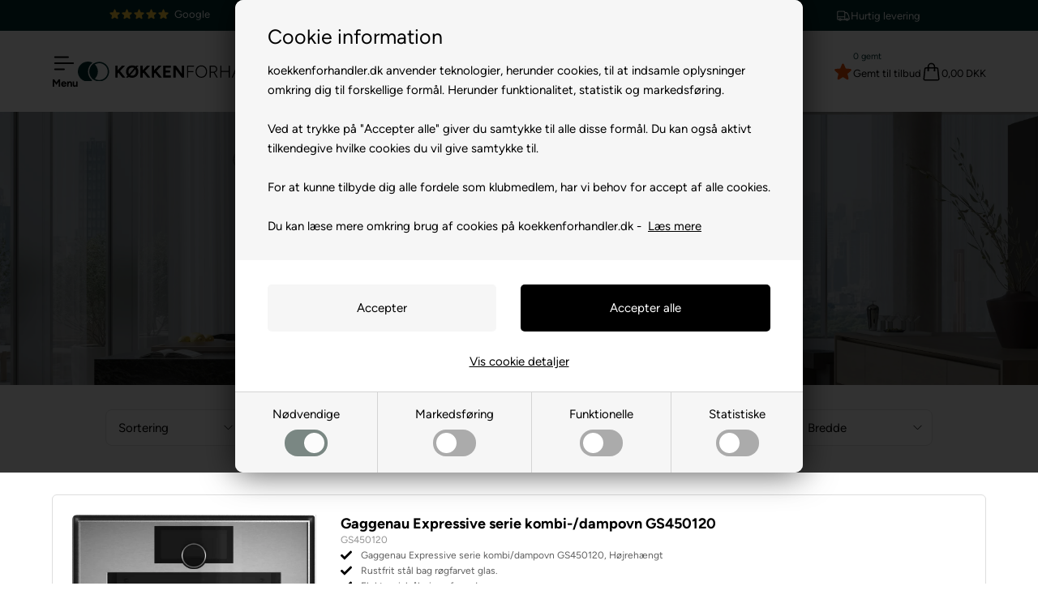

--- FILE ---
content_type: text/html; Charset=UTF-8
request_url: https://www.koekkenforhandler.dk/shop/kombiovne-858c1.html
body_size: 87162
content:
<!DOCTYPE html>
<html lang='da' class="webshop-html" xmlns:fb="http://ogp.me/ns/fb#">
<head>
<title>Kombiovne</title>
<link rel="preconnect" href="https://www.googletagmanager.com" crossorigin>

<link rel="preload" href="/images/skins/KF/fonts/figtree-v5-latin-300.woff2" as="font" type="font/woff2" crossorigin>
<link rel="preload" href="/images/skins/KF/fonts/figtree-v5-latin-regular.woff2" as="font" type="font/woff2" crossorigin>
<link rel="preload" href="/images/skins/KF/fonts/figtree-v5-latin-500.woff2" as="font" type="font/woff2" crossorigin>
<link rel="preload" href="/images/skins/KF/fonts/figtree-v5-latin-700.woff2" as="font" type="font/woff2" crossorigin>
<link rel="preload" href="/images/skins/KF/js/swiper-bundle.min.js" as="script">
<!--
<link rel="preload" href="/images/skins/KF/js/head.v2.js?v=2" as="script">
<link rel="preload" href="/images/skins/KF/js/scripts.v2.js?v=2" as="script">
-->

<script>
    !function(e,t){"use strict";"object"==typeof module&&"object"==typeof module.exports?module.exports=e.document?t(e,!0):function(e){if(e.document)return t(e);throw new Error("jQuery requires a window with a document")}:t(e)}("undefined"!=typeof window?window:this,function(T,M){"use strict";var t=[],P=Object.getPrototypeOf,s=t.slice,W=t.flat?function(e){return t.flat.call(e)}:function(e){return t.concat.apply([],e)},I=t.push,v=t.indexOf,F={},Q=F.toString,$=F.hasOwnProperty,_=$.toString,B=_.call(Object),g={},x=function(e){return"function"==typeof e&&"number"!=typeof e.nodeType&&"function"!=typeof e.item},z=function(e){return null!=e&&e===e.window},j=T.document,X={type:!0,src:!0,nonce:!0,noModule:!0};function U(e,t,n){var r,i,o=(n=n||j).createElement("script");if(o.text=e,t)for(r in X)(i=t[r]||t.getAttribute&&t.getAttribute(r))&&o.setAttribute(r,i);n.head.appendChild(o).parentNode.removeChild(o)}function V(e){return null==e?e+"":"object"==typeof e||"function"==typeof e?F[Q.call(e)]||"object":typeof e}var e="3.7.1",G=/HTML$/i,C=function(e,t){return new C.fn.init(e,t)};function J(e){var t=!!e&&"length"in e&&e.length,n=V(e);return!x(e)&&!z(e)&&("array"===n||0===t||"number"==typeof t&&0<t&&t-1 in e)}function b(e,t){return e.nodeName&&e.nodeName.toLowerCase()===t.toLowerCase()}C.fn=C.prototype={jquery:e,constructor:C,length:0,toArray:function(){return s.call(this)},get:function(e){return null==e?s.call(this):e<0?this[e+this.length]:this[e]},pushStack:function(e){e=C.merge(this.constructor(),e);return e.prevObject=this,e},each:function(e){return C.each(this,e)},map:function(n){return this.pushStack(C.map(this,function(e,t){return n.call(e,t,e)}))},slice:function(){return this.pushStack(s.apply(this,arguments))},first:function(){return this.eq(0)},last:function(){return this.eq(-1)},even:function(){return this.pushStack(C.grep(this,function(e,t){return(t+1)%2}))},odd:function(){return this.pushStack(C.grep(this,function(e,t){return t%2}))},eq:function(e){var t=this.length,e=+e+(e<0?t:0);return this.pushStack(0<=e&&e<t?[this[e]]:[])},end:function(){return this.prevObject||this.constructor()},push:I,sort:t.sort,splice:t.splice},C.extend=C.fn.extend=function(){var e,t,n,r,i,o=arguments[0]||{},a=1,s=arguments.length,u=!1;for("boolean"==typeof o&&(u=o,o=arguments[a]||{},a++),"object"==typeof o||x(o)||(o={}),a===s&&(o=this,a--);a<s;a++)if(null!=(e=arguments[a]))for(t in e)n=e[t],"__proto__"!==t&&o!==n&&(u&&n&&(C.isPlainObject(n)||(r=Array.isArray(n)))?(i=o[t],i=r&&!Array.isArray(i)?[]:r||C.isPlainObject(i)?i:{},r=!1,o[t]=C.extend(u,i,n)):void 0!==n&&(o[t]=n));return o},C.extend({expando:"jQuery"+(e+Math.random()).replace(/\D/g,""),isReady:!0,error:function(e){throw new Error(e)},noop:function(){},isPlainObject:function(e){return!(!e||"[object Object]"!==Q.call(e)||(e=P(e))&&("function"!=typeof(e=$.call(e,"constructor")&&e.constructor)||_.call(e)!==B))},isEmptyObject:function(e){for(var t in e)return!1;return!0},globalEval:function(e,t,n){U(e,{nonce:t&&t.nonce},n)},each:function(e,t){var n,r=0;if(J(e))for(n=e.length;r<n&&!1!==t.call(e[r],r,e[r]);r++);else for(r in e)if(!1===t.call(e[r],r,e[r]))break;return e},text:function(e){var t,n="",r=0,i=e.nodeType;if(!i)for(;t=e[r++];)n+=C.text(t);return 1===i||11===i?e.textContent:9===i?e.documentElement.textContent:3===i||4===i?e.nodeValue:n},makeArray:function(e,t){t=t||[];return null!=e&&(J(Object(e))?C.merge(t,"string"==typeof e?[e]:e):I.call(t,e)),t},inArray:function(e,t,n){return null==t?-1:v.call(t,e,n)},isXMLDoc:function(e){var t=e&&e.namespaceURI,e=e&&(e.ownerDocument||e).documentElement;return!G.test(t||e&&e.nodeName||"HTML")},merge:function(e,t){for(var n=+t.length,r=0,i=e.length;r<n;r++)e[i++]=t[r];return e.length=i,e},grep:function(e,t,n){for(var r=[],i=0,o=e.length,a=!n;i<o;i++)!t(e[i],i)!=a&&r.push(e[i]);return r},map:function(e,t,n){var r,i,o=0,a=[];if(J(e))for(r=e.length;o<r;o++)null!=(i=t(e[o],o,n))&&a.push(i);else for(o in e)null!=(i=t(e[o],o,n))&&a.push(i);return W(a)},guid:1,support:g}),"function"==typeof Symbol&&(C.fn[Symbol.iterator]=t[Symbol.iterator]),C.each("Boolean Number String Function Array Date RegExp Object Error Symbol".split(" "),function(e,t){F["[object "+t+"]"]=t.toLowerCase()});var Y=t.pop,K=t.sort,Z=t.splice,n="[\\x20\\t\\r\\n\\f]",ee=new RegExp("^"+n+"+|((?:^|[^\\\\])(?:\\\\.)*)"+n+"+$","g"),te=(C.contains=function(e,t){t=t&&t.parentNode;return e===t||!(!t||1!==t.nodeType||!(e.contains?e.contains(t):e.compareDocumentPosition&&16&e.compareDocumentPosition(t)))},/([\0-\x1f\x7f]|^-?\d)|^-$|[^\x80-\uFFFF\w-]/g);function ne(e,t){return t?"\0"===e?"ï¿½":e.slice(0,-1)+"\\"+e.charCodeAt(e.length-1).toString(16)+" ":"\\"+e}C.escapeSelector=function(e){return(e+"").replace(te,ne)};var r,w,re,ie,oe,k,i,S,p,ae,o=j,se=I,E=se,A=C.expando,D=0,ue=0,le=Ae(),ce=Ae(),fe=Ae(),pe=Ae(),de=function(e,t){return e===t&&(oe=!0),0},he="checked|selected|async|autofocus|autoplay|controls|defer|disabled|hidden|ismap|loop|multiple|open|readonly|required|scoped",e="(?:\\\\[\\da-fA-F]{1,6}"+n+"?|\\\\[^\\r\\n\\f]|[\\w-]|[^\0-\\x7f])+",a="\\["+n+"*("+e+")(?:"+n+"*([*^$|!~]?=)"+n+"*(?:'((?:\\\\.|[^\\\\'])*)'|\"((?:\\\\.|[^\\\\\"])*)\"|("+e+"))|)"+n+"*\\]",u=":("+e+")(?:\\((('((?:\\\\.|[^\\\\'])*)'|\"((?:\\\\.|[^\\\\\"])*)\")|((?:\\\\.|[^\\\\()[\\]]|"+a+")*)|.*)\\)|)",ge=new RegExp(n+"+","g"),ye=new RegExp("^"+n+"*,"+n+"*"),me=new RegExp("^"+n+"*([>+~]|"+n+")"+n+"*"),ve=new RegExp(n+"|>"),xe=new RegExp(u),be=new RegExp("^"+e+"$"),we={ID:new RegExp("^#("+e+")"),CLASS:new RegExp("^\\.("+e+")"),TAG:new RegExp("^("+e+"|[*])"),ATTR:new RegExp("^"+a),PSEUDO:new RegExp("^"+u),CHILD:new RegExp("^:(only|first|last|nth|nth-last)-(child|of-type)(?:\\("+n+"*(even|odd|(([+-]|)(\\d*)n|)"+n+"*(?:([+-]|)"+n+"*(\\d+)|))"+n+"*\\)|)","i"),bool:new RegExp("^(?:"+he+")$","i"),needsContext:new RegExp("^"+n+"*[>+~]|:(even|odd|eq|gt|lt|nth|first|last)(?:\\("+n+"*((?:-\\d)?\\d*)"+n+"*\\)|)(?=[^-]|$)","i")},Te=/^(?:input|select|textarea|button)$/i,je=/^h\d$/i,Ce=/^(?:#([\w-]+)|(\w+)|\.([\w-]+))$/,ke=/[+~]/,f=new RegExp("\\\\[\\da-fA-F]{1,6}"+n+"?|\\\\([^\\r\\n\\f])","g"),d=function(e,t){e="0x"+e.slice(1)-65536;return t||(e<0?String.fromCharCode(65536+e):String.fromCharCode(e>>10|55296,1023&e|56320))},Se=function(){Le()},Ee=Pe(function(e){return!0===e.disabled&&b(e,"fieldset")},{dir:"parentNode",next:"legend"});try{E.apply(t=s.call(o.childNodes),o.childNodes),t[o.childNodes.length].nodeType}catch(r){E={apply:function(e,t){se.apply(e,s.call(t))},call:function(e){se.apply(e,s.call(arguments,1))}}}function N(e,t,n,r){var i,o,a,s,u,l,c=t&&t.ownerDocument,f=t?t.nodeType:9;if(n=n||[],"string"!=typeof e||!e||1!==f&&9!==f&&11!==f)return n;if(!r&&(Le(t),t=t||k,S)){if(11!==f&&(s=Ce.exec(e)))if(i=s[1]){if(9===f){if(!(l=t.getElementById(i)))return n;if(l.id===i)return E.call(n,l),n}else if(c&&(l=c.getElementById(i))&&N.contains(t,l)&&l.id===i)return E.call(n,l),n}else{if(s[2])return E.apply(n,t.getElementsByTagName(e)),n;if((i=s[3])&&t.getElementsByClassName)return E.apply(n,t.getElementsByClassName(i)),n}if(!(pe[e+" "]||p&&p.test(e))){if(l=e,c=t,1===f&&(ve.test(e)||me.test(e))){for((c=ke.test(e)&&He(t.parentNode)||t)==t&&g.scope||((a=t.getAttribute("id"))?a=C.escapeSelector(a):t.setAttribute("id",a=A)),o=(u=Re(e)).length;o--;)u[o]=(a?"#"+a:":scope")+" "+Me(u[o]);l=u.join(",")}try{return E.apply(n,c.querySelectorAll(l)),n}catch(t){pe(e,!0)}finally{a===A&&t.removeAttribute("id")}}}return $e(e.replace(ee,"$1"),t,n,r)}function Ae(){var n=[];return function r(e,t){return n.push(e+" ")>w.cacheLength&&delete r[n.shift()],r[e+" "]=t}}function q(e){return e[A]=!0,e}function De(e){var t=k.createElement("fieldset");try{return!!e(t)}catch(e){return!1}finally{t.parentNode&&t.parentNode.removeChild(t)}}function Ne(t){return function(e){return"form"in e?e.parentNode&&!1===e.disabled?"label"in e?"label"in e.parentNode?e.parentNode.disabled===t:e.disabled===t:e.isDisabled===t||e.isDisabled!==!t&&Ee(e)===t:e.disabled===t:"label"in e&&e.disabled===t}}function qe(a){return q(function(o){return o=+o,q(function(e,t){for(var n,r=a([],e.length,o),i=r.length;i--;)e[n=r[i]]&&(e[n]=!(t[n]=e[n]))})})}function He(e){return e&&"undefined"!=typeof e.getElementsByTagName&&e}function Le(e){var t=e?e.ownerDocument||e:o;return t!=k&&9===t.nodeType&&t.documentElement&&(i=(k=t).documentElement,S=!C.isXMLDoc(k),ae=i.matches||i.webkitMatchesSelector||i.msMatchesSelector,i.msMatchesSelector&&o!=k&&(t=k.defaultView)&&t.top!==t&&t.addEventListener("unload",Se),g.getById=De(function(e){return i.appendChild(e).id=C.expando,!k.getElementsByName||!k.getElementsByName(C.expando).length}),g.disconnectedMatch=De(function(e){return ae.call(e,"*")}),g.scope=De(function(){return k.querySelectorAll(":scope")}),g.cssHas=De(function(){try{return k.querySelector(":has(*,:jqfake)"),0}catch(e){return 1}}),g.getById?(w.filter.ID=function(e){var t=e.replace(f,d);return function(e){return e.getAttribute("id")===t}},w.find.ID=function(e,t){if("undefined"!=typeof t.getElementById&&S)return(e=t.getElementById(e))?[e]:[]}):(w.filter.ID=function(e){var t=e.replace(f,d);return function(e){e="undefined"!=typeof e.getAttributeNode&&e.getAttributeNode("id");return e&&e.value===t}},w.find.ID=function(e,t){if("undefined"!=typeof t.getElementById&&S){var n,r,i,o=t.getElementById(e);if(o){if((n=o.getAttributeNode("id"))&&n.value===e)return[o];for(i=t.getElementsByName(e),r=0;o=i[r++];)if((n=o.getAttributeNode("id"))&&n.value===e)return[o]}return[]}}),w.find.TAG=function(e,t){return"undefined"!=typeof t.getElementsByTagName?t.getElementsByTagName(e):t.querySelectorAll(e)},w.find.CLASS=function(e,t){if("undefined"!=typeof t.getElementsByClassName&&S)return t.getElementsByClassName(e)},p=[],De(function(e){var t;i.appendChild(e).innerHTML="<a id='"+A+"' href='' disabled='disabled'></a><select id='"+A+"-\r\\' disabled='disabled'><option selected=''></option></select>",e.querySelectorAll("[selected]").length||p.push("\\["+n+"*(?:value|"+he+")"),e.querySelectorAll("[id~="+A+"-]").length||p.push("~="),e.querySelectorAll("a#"+A+"+*").length||p.push(".#.+[+~]"),e.querySelectorAll(":checked").length||p.push(":checked"),(t=k.createElement("input")).setAttribute("type","hidden"),e.appendChild(t).setAttribute("name","D"),i.appendChild(e).disabled=!0,2!==e.querySelectorAll(":disabled").length&&p.push(":enabled",":disabled"),(t=k.createElement("input")).setAttribute("name",""),e.appendChild(t),e.querySelectorAll("[name='']").length||p.push("\\["+n+"*name"+n+"*="+n+"*(?:''|\"\")")}),g.cssHas||p.push(":has"),p=p.length&&new RegExp(p.join("|")),de=function(e,t){var n;return e===t?(oe=!0,0):!e.compareDocumentPosition-!t.compareDocumentPosition||(1&(n=(e.ownerDocument||e)==(t.ownerDocument||t)?e.compareDocumentPosition(t):1)||!g.sortDetached&&t.compareDocumentPosition(e)===n?e===k||e.ownerDocument==o&&N.contains(o,e)?-1:t===k||t.ownerDocument==o&&N.contains(o,t)?1:ie?v.call(ie,e)-v.call(ie,t):0:4&n?-1:1)}),k}for(r in N.matches=function(e,t){return N(e,null,null,t)},N.matchesSelector=function(e,t){if(Le(e),S&&!pe[t+" "]&&(!p||!p.test(t)))try{var n=ae.call(e,t);if(n||g.disconnectedMatch||e.document&&11!==e.document.nodeType)return n}catch(e){pe(t,!0)}return 0<N(t,k,null,[e]).length},N.contains=function(e,t){return(e.ownerDocument||e)!=k&&Le(e),C.contains(e,t)},N.attr=function(e,t){(e.ownerDocument||e)!=k&&Le(e);var n=w.attrHandle[t.toLowerCase()],n=n&&$.call(w.attrHandle,t.toLowerCase())?n(e,t,!S):void 0;return void 0!==n?n:e.getAttribute(t)},N.error=function(e){throw new Error("Syntax error, unrecognized expression: "+e)},C.uniqueSort=function(e){var t,n=[],r=0,i=0;if(oe=!g.sortStable,ie=!g.sortStable&&s.call(e,0),K.call(e,de),oe){for(;t=e[i++];)t===e[i]&&(r=n.push(i));for(;r--;)Z.call(e,n[r],1)}return ie=null,e},C.fn.uniqueSort=function(){return this.pushStack(C.uniqueSort(s.apply(this)))},(w=C.expr={cacheLength:50,createPseudo:q,match:we,attrHandle:{},find:{},relative:{">":{dir:"parentNode",first:!0}," ":{dir:"parentNode"},"+":{dir:"previousSibling",first:!0},"~":{dir:"previousSibling"}},preFilter:{ATTR:function(e){return e[1]=e[1].replace(f,d),e[3]=(e[3]||e[4]||e[5]||"").replace(f,d),"~="===e[2]&&(e[3]=" "+e[3]+" "),e.slice(0,4)},CHILD:function(e){return e[1]=e[1].toLowerCase(),"nth"===e[1].slice(0,3)?(e[3]||N.error(e[0]),e[4]=+(e[4]?e[5]+(e[6]||1):2*("even"===e[3]||"odd"===e[3])),e[5]=+(e[7]+e[8]||"odd"===e[3])):e[3]&&N.error(e[0]),e},PSEUDO:function(e){var t,n=!e[6]&&e[2];return we.CHILD.test(e[0])?null:(e[3]?e[2]=e[4]||e[5]||"":n&&xe.test(n)&&(t=(t=Re(n,!0))&&n.indexOf(")",n.length-t)-n.length)&&(e[0]=e[0].slice(0,t),e[2]=n.slice(0,t)),e.slice(0,3))}},filter:{TAG:function(e){var t=e.replace(f,d).toLowerCase();return"*"===e?function(){return!0}:function(e){return b(e,t)}},CLASS:function(e){var t=le[e+" "];return t||(t=new RegExp("(^|"+n+")"+e+"("+n+"|$)"))&&le(e,function(e){return t.test("string"==typeof e.className&&e.className||"undefined"!=typeof e.getAttribute&&e.getAttribute("class")||"")})},ATTR:function(t,n,r){return function(e){e=N.attr(e,t);return null==e?"!="===n:!n||(e+="","="===n?e===r:"!="===n?e!==r:"^="===n?r&&0===e.indexOf(r):"*="===n?r&&-1<e.indexOf(r):"$="===n?r&&e.slice(-r.length)===r:"~="===n?-1<(" "+e.replace(ge," ")+" ").indexOf(r):"|="===n&&(e===r||e.slice(0,r.length+1)===r+"-"))}},CHILD:function(d,e,t,h,g){var y="nth"!==d.slice(0,3),m="last"!==d.slice(-4),v="of-type"===e;return 1===h&&0===g?function(e){return!!e.parentNode}:function(e,t,n){var r,i,o,a,s,u=y!=m?"nextSibling":"previousSibling",l=e.parentNode,c=v&&e.nodeName.toLowerCase(),f=!n&&!v,p=!1;if(l){if(y){for(;u;){for(o=e;o=o[u];)if(v?b(o,c):1===o.nodeType)return!1;s=u="only"===d&&!s&&"nextSibling"}return!0}if(s=[m?l.firstChild:l.lastChild],m&&f){for(p=(a=(r=(i=l[A]||(l[A]={}))[d]||[])[0]===D&&r[1])&&r[2],o=a&&l.childNodes[a];o=++a&&o&&o[u]||(p=a=0,s.pop());)if(1===o.nodeType&&++p&&o===e){i[d]=[D,a,p];break}}else if(!1===(p=f?a=(r=(i=e[A]||(e[A]={}))[d]||[])[0]===D&&r[1]:p))for(;(o=++a&&o&&o[u]||(p=a=0,s.pop()))&&((v?!b(o,c):1!==o.nodeType)||!++p||(f&&((i=o[A]||(o[A]={}))[d]=[D,p]),o!==e)););return(p-=g)===h||p%h==0&&0<=p/h}}},PSEUDO:function(e,o){var t,a=w.pseudos[e]||w.setFilters[e.toLowerCase()]||N.error("unsupported pseudo: "+e);return a[A]?a(o):1<a.length?(t=[e,e,"",o],w.setFilters.hasOwnProperty(e.toLowerCase())?q(function(e,t){for(var n,r=a(e,o),i=r.length;i--;)e[n=v.call(e,r[i])]=!(t[n]=r[i])}):function(e){return a(e,0,t)}):a}},pseudos:{not:q(function(e){var r=[],i=[],s=Qe(e.replace(ee,"$1"));return s[A]?q(function(e,t,n,r){for(var i,o=s(e,null,r,[]),a=e.length;a--;)(i=o[a])&&(e[a]=!(t[a]=i))}):function(e,t,n){return r[0]=e,s(r,null,n,i),r[0]=null,!i.pop()}}),has:q(function(t){return function(e){return 0<N(t,e).length}}),contains:q(function(t){return t=t.replace(f,d),function(e){return-1<(e.textContent||C.text(e)).indexOf(t)}}),lang:q(function(n){return be.test(n||"")||N.error("unsupported lang: "+n),n=n.replace(f,d).toLowerCase(),function(e){var t;do{if(t=S?e.lang:e.getAttribute("xml:lang")||e.getAttribute("lang"))return(t=t.toLowerCase())===n||0===t.indexOf(n+"-")}while((e=e.parentNode)&&1===e.nodeType);return!1}}),target:function(e){var t=T.location&&T.location.hash;return t&&t.slice(1)===e.id},root:function(e){return e===i},focus:function(e){return e===function(){try{return k.activeElement}catch(e){}}()&&k.hasFocus()&&!!(e.type||e.href||~e.tabIndex)},enabled:Ne(!1),disabled:Ne(!0),checked:function(e){return b(e,"input")&&!!e.checked||b(e,"option")&&!!e.selected},selected:function(e){return e.parentNode&&e.parentNode.selectedIndex,!0===e.selected},empty:function(e){for(e=e.firstChild;e;e=e.nextSibling)if(e.nodeType<6)return!1;return!0},parent:function(e){return!w.pseudos.empty(e)},header:function(e){return je.test(e.nodeName)},input:function(e){return Te.test(e.nodeName)},button:function(e){return b(e,"input")&&"button"===e.type||b(e,"button")},text:function(e){return b(e,"input")&&"text"===e.type&&(null==(e=e.getAttribute("type"))||"text"===e.toLowerCase())},first:qe(function(){return[0]}),last:qe(function(e,t){return[t-1]}),eq:qe(function(e,t,n){return[n<0?n+t:n]}),even:qe(function(e,t){for(var n=0;n<t;n+=2)e.push(n);return e}),odd:qe(function(e,t){for(var n=1;n<t;n+=2)e.push(n);return e}),lt:qe(function(e,t,n){for(var r=n<0?n+t:t<n?t:n;0<=--r;)e.push(r);return e}),gt:qe(function(e,t,n){for(var r=n<0?n+t:n;++r<t;)e.push(r);return e})}}).pseudos.nth=w.pseudos.eq,{radio:!0,checkbox:!0,file:!0,password:!0,image:!0})w.pseudos[r]=function(t){return function(e){return b(e,"input")&&e.type===t}}(r);for(r in{submit:!0,reset:!0})w.pseudos[r]=function(t){return function(e){return(b(e,"input")||b(e,"button"))&&e.type===t}}(r);function Oe(){}function Re(e,t){var n,r,i,o,a,s,u,l=ce[e+" "];if(l)return t?0:l.slice(0);for(a=e,s=[],u=w.preFilter;a;){for(o in n&&!(r=ye.exec(a))||(r&&(a=a.slice(r[0].length)||a),s.push(i=[])),n=!1,(r=me.exec(a))&&(n=r.shift(),i.push({value:n,type:r[0].replace(ee," ")}),a=a.slice(n.length)),w.filter)!(r=we[o].exec(a))||u[o]&&!(r=u[o](r))||(n=r.shift(),i.push({value:n,type:o,matches:r}),a=a.slice(n.length));if(!n)break}return t?a.length:a?N.error(e):ce(e,s).slice(0)}function Me(e){for(var t=0,n=e.length,r="";t<n;t++)r+=e[t].value;return r}function Pe(a,e,t){var s=e.dir,u=e.next,l=u||s,c=t&&"parentNode"===l,f=ue++;return e.first?function(e,t,n){for(;e=e[s];)if(1===e.nodeType||c)return a(e,t,n);return!1}:function(e,t,n){var r,i,o=[D,f];if(n){for(;e=e[s];)if((1===e.nodeType||c)&&a(e,t,n))return!0}else for(;e=e[s];)if(1===e.nodeType||c)if(i=e[A]||(e[A]={}),u&&b(e,u))e=e[s]||e;else{if((r=i[l])&&r[0]===D&&r[1]===f)return o[2]=r[2];if((i[l]=o)[2]=a(e,t,n))return!0}return!1}}function We(i){return 1<i.length?function(e,t,n){for(var r=i.length;r--;)if(!i[r](e,t,n))return!1;return!0}:i[0]}function Ie(e,t,n,r,i){for(var o,a=[],s=0,u=e.length,l=null!=t;s<u;s++)!(o=e[s])||n&&!n(o,r,i)||(a.push(o),l&&t.push(s));return a}function Fe(e){for(var r,t,n,i=e.length,o=w.relative[e[0].type],a=o||w.relative[" "],s=o?1:0,u=Pe(function(e){return e===r},a,!0),l=Pe(function(e){return-1<v.call(r,e)},a,!0),c=[function(e,t,n){e=!o&&(n||t!=re)||((r=t).nodeType?u:l)(e,t,n);return r=null,e}];s<i;s++)if(t=w.relative[e[s].type])c=[Pe(We(c),t)];else{if((t=w.filter[e[s].type].apply(null,e[s].matches))[A]){for(n=++s;n<i&&!w.relative[e[n].type];n++);return function f(d,h,g,y,m,e){return y&&!y[A]&&(y=f(y)),m&&!m[A]&&(m=f(m,e)),q(function(e,t,n,r){var i,o,a,s,u=[],l=[],c=t.length,f=e||function(e,t,n){for(var r=0,i=t.length;r<i;r++)N(e,t[r],n);return n}(h||"*",n.nodeType?[n]:n,[]),p=!d||!e&&h?f:Ie(f,u,d,n,r);if(g?g(p,s=m||(e?d:c||y)?[]:t,n,r):s=p,y)for(i=Ie(s,l),y(i,[],n,r),o=i.length;o--;)(a=i[o])&&(s[l[o]]=!(p[l[o]]=a));if(e){if(m||d){if(m){for(i=[],o=s.length;o--;)(a=s[o])&&i.push(p[o]=a);m(null,s=[],i,r)}for(o=s.length;o--;)(a=s[o])&&-1<(i=m?v.call(e,a):u[o])&&(e[i]=!(t[i]=a))}}else s=Ie(s===t?s.splice(c,s.length):s),m?m(null,t,s,r):E.apply(t,s)})}(1<s&&We(c),1<s&&Me(e.slice(0,s-1).concat({value:" "===e[s-2].type?"*":""})).replace(ee,"$1"),t,s<n&&Fe(e.slice(s,n)),n<i&&Fe(e=e.slice(n)),n<i&&Me(e))}c.push(t)}return We(c)}function Qe(e,t){var n,y,m,v,x,r,i=[],o=[],a=fe[e+" "];if(!a){for(n=(t=t||Re(e)).length;n--;)((a=Fe(t[n]))[A]?i:o).push(a);(a=fe(e,(v=0<(m=i).length,x=0<(y=o).length,r=function(e,t,n,r,i){var o,a,s,u=0,l="0",c=e&&[],f=[],p=re,d=e||x&&w.find.TAG("*",i),h=D+=null==p?1:Math.random()||.1,g=d.length;for(i&&(re=t==k||t||i);l!==g&&null!=(o=d[l]);l++){if(x&&o){for(a=0,t||o.ownerDocument==k||(Le(o),n=!S);s=y[a++];)if(s(o,t||k,n)){E.call(r,o);break}i&&(D=h)}v&&((o=!s&&o)&&u--,e)&&c.push(o)}if(u+=l,v&&l!==u){for(a=0;s=m[a++];)s(c,f,t,n);if(e){if(0<u)for(;l--;)c[l]||f[l]||(f[l]=Y.call(r));f=Ie(f)}E.apply(r,f),i&&!e&&0<f.length&&1<u+m.length&&C.uniqueSort(r)}return i&&(D=h,re=p),c},v?q(r):r))).selector=e}return a}function $e(e,t,n,r){var i,o,a,s,u,l="function"==typeof e&&e,c=!r&&Re(e=l.selector||e);if(n=n||[],1===c.length){if(2<(o=c[0]=c[0].slice(0)).length&&"ID"===(a=o[0]).type&&9===t.nodeType&&S&&w.relative[o[1].type]){if(!(t=(w.find.ID(a.matches[0].replace(f,d),t)||[])[0]))return n;l&&(t=t.parentNode),e=e.slice(o.shift().value.length)}for(i=we.needsContext.test(e)?0:o.length;i--&&(a=o[i],!w.relative[s=a.type]);)if((u=w.find[s])&&(r=u(a.matches[0].replace(f,d),ke.test(o[0].type)&&He(t.parentNode)||t))){if(o.splice(i,1),e=r.length&&Me(o))break;return E.apply(n,r),n}}return(l||Qe(e,c))(r,t,!S,n,!t||ke.test(e)&&He(t.parentNode)||t),n}Oe.prototype=w.filters=w.pseudos,w.setFilters=new Oe,g.sortStable=A.split("").sort(de).join("")===A,Le(),g.sortDetached=De(function(e){return 1&e.compareDocumentPosition(k.createElement("fieldset"))}),C.find=N,C.expr[":"]=C.expr.pseudos,C.unique=C.uniqueSort,N.compile=Qe,N.select=$e,N.setDocument=Le,N.tokenize=Re,N.escape=C.escapeSelector,N.getText=C.text,N.isXML=C.isXMLDoc,N.selectors=C.expr,N.support=C.support,N.uniqueSort=C.uniqueSort;var _e=function(e,t,n){for(var r=[],i=void 0!==n;(e=e[t])&&9!==e.nodeType;)if(1===e.nodeType){if(i&&C(e).is(n))break;r.push(e)}return r},Be=function(e,t){for(var n=[];e;e=e.nextSibling)1===e.nodeType&&e!==t&&n.push(e);return n},ze=C.expr.match.needsContext,Xe=/^<([a-z][^\/\0>:\x20\t\r\n\f]*)[\x20\t\r\n\f]*\/?>(?:<\/\1>|)$/i;function Ue(e,n,r){return x(n)?C.grep(e,function(e,t){return!!n.call(e,t,e)!==r}):n.nodeType?C.grep(e,function(e){return e===n!==r}):"string"!=typeof n?C.grep(e,function(e){return-1<v.call(n,e)!==r}):C.filter(n,e,r)}C.filter=function(e,t,n){var r=t[0];return n&&(e=":not("+e+")"),1===t.length&&1===r.nodeType?C.find.matchesSelector(r,e)?[r]:[]:C.find.matches(e,C.grep(t,function(e){return 1===e.nodeType}))},C.fn.extend({find:function(e){var t,n,r=this.length,i=this;if("string"!=typeof e)return this.pushStack(C(e).filter(function(){for(t=0;t<r;t++)if(C.contains(i[t],this))return!0}));for(n=this.pushStack([]),t=0;t<r;t++)C.find(e,i[t],n);return 1<r?C.uniqueSort(n):n},filter:function(e){return this.pushStack(Ue(this,e||[],!1))},not:function(e){return this.pushStack(Ue(this,e||[],!0))},is:function(e){return!!Ue(this,"string"==typeof e&&ze.test(e)?C(e):e||[],!1).length}});var Ve,Ge=/^(?:\s*(<[\w\W]+>)[^>]*|#([\w-]+))$/,Je=((C.fn.init=function(e,t,n){if(e){if(n=n||Ve,"string"!=typeof e)return e.nodeType?(this[0]=e,this.length=1,this):x(e)?void 0!==n.ready?n.ready(e):e(C):C.makeArray(e,this);if(!(r="<"===e[0]&&">"===e[e.length-1]&&3<=e.length?[null,e,null]:Ge.exec(e))||!r[1]&&t)return(!t||t.jquery?t||n:this.constructor(t)).find(e);if(r[1]){if(t=t instanceof C?t[0]:t,C.merge(this,C.parseHTML(r[1],t&&t.nodeType?t.ownerDocument||t:j,!0)),Xe.test(r[1])&&C.isPlainObject(t))for(var r in t)x(this[r])?this[r](t[r]):this.attr(r,t[r])}else(n=j.getElementById(r[2]))&&(this[0]=n,this.length=1)}return this}).prototype=C.fn,Ve=C(j),/^(?:parents|prev(?:Until|All))/),Ye={children:!0,contents:!0,next:!0,prev:!0};function Ke(e,t){for(;(e=e[t])&&1!==e.nodeType;);return e}C.fn.extend({has:function(e){var t=C(e,this),n=t.length;return this.filter(function(){for(var e=0;e<n;e++)if(C.contains(this,t[e]))return!0})},closest:function(e,t){var n,r=0,i=this.length,o=[],a="string"!=typeof e&&C(e);if(!ze.test(e))for(;r<i;r++)for(n=this[r];n&&n!==t;n=n.parentNode)if(n.nodeType<11&&(a?-1<a.index(n):1===n.nodeType&&C.find.matchesSelector(n,e))){o.push(n);break}return this.pushStack(1<o.length?C.uniqueSort(o):o)},index:function(e){return e?"string"==typeof e?v.call(C(e),this[0]):v.call(this,e.jquery?e[0]:e):this[0]&&this[0].parentNode?this.first().prevAll().length:-1},add:function(e,t){return this.pushStack(C.uniqueSort(C.merge(this.get(),C(e,t))))},addBack:function(e){return this.add(null==e?this.prevObject:this.prevObject.filter(e))}}),C.each({parent:function(e){e=e.parentNode;return e&&11!==e.nodeType?e:null},parents:function(e){return _e(e,"parentNode")},parentsUntil:function(e,t,n){return _e(e,"parentNode",n)},next:function(e){return Ke(e,"nextSibling")},prev:function(e){return Ke(e,"previousSibling")},nextAll:function(e){return _e(e,"nextSibling")},prevAll:function(e){return _e(e,"previousSibling")},nextUntil:function(e,t,n){return _e(e,"nextSibling",n)},prevUntil:function(e,t,n){return _e(e,"previousSibling",n)},siblings:function(e){return Be((e.parentNode||{}).firstChild,e)},children:function(e){return Be(e.firstChild)},contents:function(e){return null!=e.contentDocument&&P(e.contentDocument)?e.contentDocument:(b(e,"template")&&(e=e.content||e),C.merge([],e.childNodes))}},function(r,i){C.fn[r]=function(e,t){var n=C.map(this,i,e);return(t="Until"!==r.slice(-5)?e:t)&&"string"==typeof t&&(n=C.filter(t,n)),1<this.length&&(Ye[r]||C.uniqueSort(n),Je.test(r))&&n.reverse(),this.pushStack(n)}});var H=/[^\x20\t\r\n\f]+/g;function Ze(e){return e}function et(e){throw e}function tt(e,t,n,r){var i;try{e&&x(i=e.promise)?i.call(e).done(t).fail(n):e&&x(i=e.then)?i.call(e,t,n):t.apply(void 0,[e].slice(r))}catch(e){n.apply(void 0,[e])}}C.Callbacks=function(n){var e,r;n="string"==typeof n?(e=n,r={},C.each(e.match(H)||[],function(e,t){r[t]=!0}),r):C.extend({},n);var i,t,o,a,s=[],u=[],l=-1,c=function(){for(a=a||n.once,o=i=!0;u.length;l=-1)for(t=u.shift();++l<s.length;)!1===s[l].apply(t[0],t[1])&&n.stopOnFalse&&(l=s.length,t=!1);n.memory||(t=!1),i=!1,a&&(s=t?[]:"")},f={add:function(){return s&&(t&&!i&&(l=s.length-1,u.push(t)),function r(e){C.each(e,function(e,t){x(t)?n.unique&&f.has(t)||s.push(t):t&&t.length&&"string"!==V(t)&&r(t)})}(arguments),t)&&!i&&c(),this},remove:function(){return C.each(arguments,function(e,t){for(var n;-1<(n=C.inArray(t,s,n));)s.splice(n,1),n<=l&&l--}),this},has:function(e){return e?-1<C.inArray(e,s):0<s.length},empty:function(){return s=s&&[],this},disable:function(){return a=u=[],s=t="",this},disabled:function(){return!s},lock:function(){return a=u=[],t||i||(s=t=""),this},locked:function(){return!!a},fireWith:function(e,t){return a||(t=[e,(t=t||[]).slice?t.slice():t],u.push(t),i)||c(),this},fire:function(){return f.fireWith(this,arguments),this},fired:function(){return!!o}};return f},C.extend({Deferred:function(e){var o=[["notify","progress",C.Callbacks("memory"),C.Callbacks("memory"),2],["resolve","done",C.Callbacks("once memory"),C.Callbacks("once memory"),0,"resolved"],["reject","fail",C.Callbacks("once memory"),C.Callbacks("once memory"),1,"rejected"]],i="pending",a={state:function(){return i},always:function(){return s.done(arguments).fail(arguments),this},"catch":function(e){return a.then(null,e)},pipe:function(){var i=arguments;return C.Deferred(function(r){C.each(o,function(e,t){var n=x(i[t[4]])&&i[t[4]];s[t[1]](function(){var e=n&&n.apply(this,arguments);e&&x(e.promise)?e.promise().progress(r.notify).done(r.resolve).fail(r.reject):r[t[0]+"With"](this,n?[e]:arguments)})}),i=null}).promise()},then:function(t,n,r){var u=0;function l(i,o,a,s){return function(){var n=this,r=arguments,e=function(){var e,t;if(!(i<u)){if((e=a.apply(n,r))===o.promise())throw new TypeError("Thenable self-resolution");t=e&&("object"==typeof e||"function"==typeof e)&&e.then,x(t)?s?t.call(e,l(u,o,Ze,s),l(u,o,et,s)):(u++,t.call(e,l(u,o,Ze,s),l(u,o,et,s),l(u,o,Ze,o.notifyWith))):(a!==Ze&&(n=void 0,r=[e]),(s||o.resolveWith)(n,r))}},t=s?e:function(){try{e()}catch(e){C.Deferred.exceptionHook&&C.Deferred.exceptionHook(e,t.error),u<=i+1&&(a!==et&&(n=void 0,r=[e]),o.rejectWith(n,r))}};i?t():(C.Deferred.getErrorHook?t.error=C.Deferred.getErrorHook():C.Deferred.getStackHook&&(t.error=C.Deferred.getStackHook()),T.setTimeout(t))}}return C.Deferred(function(e){o[0][3].add(l(0,e,x(r)?r:Ze,e.notifyWith)),o[1][3].add(l(0,e,x(t)?t:Ze)),o[2][3].add(l(0,e,x(n)?n:et))}).promise()},promise:function(e){return null!=e?C.extend(e,a):a}},s={};return C.each(o,function(e,t){var n=t[2],r=t[5];a[t[1]]=n.add,r&&n.add(function(){i=r},o[3-e][2].disable,o[3-e][3].disable,o[0][2].lock,o[0][3].lock),n.add(t[3].fire),s[t[0]]=function(){return s[t[0]+"With"](this===s?void 0:this,arguments),this},s[t[0]+"With"]=n.fireWith}),a.promise(s),e&&e.call(s,s),s},when:function(e){var n=arguments.length,t=n,r=Array(t),i=s.call(arguments),o=C.Deferred(),a=function(t){return function(e){r[t]=this,i[t]=1<arguments.length?s.call(arguments):e,--n||o.resolveWith(r,i)}};if(n<=1&&(tt(e,o.done(a(t)).resolve,o.reject,!n),"pending"===o.state()||x(i[t]&&i[t].then)))return o.then();for(;t--;)tt(i[t],a(t),o.reject);return o.promise()}});var nt=/^(Eval|Internal|Range|Reference|Syntax|Type|URI)Error$/,rt=(C.Deferred.exceptionHook=function(e,t){T.console&&T.console.warn&&e&&nt.test(e.name)&&T.console.warn("jQuery.Deferred exception: "+e.message,e.stack,t)},C.readyException=function(e){T.setTimeout(function(){throw e})},C.Deferred());function it(){j.removeEventListener("DOMContentLoaded",it),T.removeEventListener("load",it),C.ready()}C.fn.ready=function(e){return rt.then(e)["catch"](function(e){C.readyException(e)}),this},C.extend({isReady:!1,readyWait:1,ready:function(e){(!0===e?--C.readyWait:C.isReady)||(C.isReady=!0)!==e&&0<--C.readyWait||rt.resolveWith(j,[C])}}),C.ready.then=rt.then,"complete"===j.readyState||"loading"!==j.readyState&&!j.documentElement.doScroll?T.setTimeout(C.ready):(j.addEventListener("DOMContentLoaded",it),T.addEventListener("load",it));var ot=function(e,t,n,r,i,o,a){var s=0,u=e.length,l=null==n;if("object"===V(n))for(s in i=!0,n)ot(e,t,s,n[s],!0,o,a);else if(void 0!==r&&(i=!0,x(r)||(a=!0),t=l?a?(t.call(e,r),null):(l=t,function(e,t,n){return l.call(C(e),n)}):t))for(;s<u;s++)t(e[s],n,a?r:r.call(e[s],s,t(e[s],n)));return i?e:l?t.call(e):u?t(e[0],n):o},at=/^-ms-/,st=/-([a-z])/g;function ut(e,t){return t.toUpperCase()}function L(e){return e.replace(at,"ms-").replace(st,ut)}var lt=function(e){return 1===e.nodeType||9===e.nodeType||!+e.nodeType};function ct(){this.expando=C.expando+ct.uid++}ct.uid=1,ct.prototype={cache:function(e){var t=e[this.expando];return t||(t={},lt(e)&&(e.nodeType?e[this.expando]=t:Object.defineProperty(e,this.expando,{value:t,configurable:!0}))),t},set:function(e,t,n){var r,i=this.cache(e);if("string"==typeof t)i[L(t)]=n;else for(r in t)i[L(r)]=t[r];return i},get:function(e,t){return void 0===t?this.cache(e):e[this.expando]&&e[this.expando][L(t)]},access:function(e,t,n){return void 0===t||t&&"string"==typeof t&&void 0===n?this.get(e,t):(this.set(e,t,n),void 0!==n?n:t)},remove:function(e,t){var n,r=e[this.expando];if(void 0!==r){if(void 0!==t){n=(t=Array.isArray(t)?t.map(L):(t=L(t))in r?[t]:t.match(H)||[]).length;for(;n--;)delete r[t[n]]}void 0!==t&&!C.isEmptyObject(r)||(e.nodeType?e[this.expando]=void 0:delete e[this.expando])}},hasData:function(e){e=e[this.expando];return void 0!==e&&!C.isEmptyObject(e)}};var m=new ct,l=new ct,ft=/^(?:\{[\w\W]*\}|\[[\w\W]*\])$/,pt=/[A-Z]/g;function dt(e,t,n){var r,i;if(void 0===n&&1===e.nodeType)if(r="data-"+t.replace(pt,"-$&").toLowerCase(),"string"==typeof(n=e.getAttribute(r))){try{n="true"===(i=n)||"false"!==i&&("null"===i?null:i===+i+""?+i:ft.test(i)?JSON.parse(i):i)}catch(e){}l.set(e,t,n)}else n=void 0;return n}C.extend({hasData:function(e){return l.hasData(e)||m.hasData(e)},data:function(e,t,n){return l.access(e,t,n)},removeData:function(e,t){l.remove(e,t)},_data:function(e,t,n){return m.access(e,t,n)},_removeData:function(e,t){m.remove(e,t)}}),C.fn.extend({data:function(n,e){var t,r,i,o=this[0],a=o&&o.attributes;if(void 0!==n)return"object"==typeof n?this.each(function(){l.set(this,n)}):ot(this,function(e){var t;if(o&&void 0===e)return void 0!==(t=l.get(o,n))||void 0!==(t=dt(o,n))?t:void 0;this.each(function(){l.set(this,n,e)})},null,e,1<arguments.length,null,!0);if(this.length&&(i=l.get(o),1===o.nodeType)&&!m.get(o,"hasDataAttrs")){for(t=a.length;t--;)a[t]&&0===(r=a[t].name).indexOf("data-")&&(r=L(r.slice(5)),dt(o,r,i[r]));m.set(o,"hasDataAttrs",!0)}return i},removeData:function(e){return this.each(function(){l.remove(this,e)})}}),C.extend({queue:function(e,t,n){var r;if(e)return r=m.get(e,t=(t||"fx")+"queue"),n&&(!r||Array.isArray(n)?r=m.access(e,t,C.makeArray(n)):r.push(n)),r||[]},dequeue:function(e,t){t=t||"fx";var n=C.queue(e,t),r=n.length,i=n.shift(),o=C._queueHooks(e,t);"inprogress"===i&&(i=n.shift(),r--),i&&("fx"===t&&n.unshift("inprogress"),delete o.stop,i.call(e,function(){C.dequeue(e,t)},o)),!r&&o&&o.empty.fire()},_queueHooks:function(e,t){var n=t+"queueHooks";return m.get(e,n)||m.access(e,n,{empty:C.Callbacks("once memory").add(function(){m.remove(e,[t+"queue",n])})})}}),C.fn.extend({queue:function(t,n){var e=2;return"string"!=typeof t&&(n=t,t="fx",e--),arguments.length<e?C.queue(this[0],t):void 0===n?this:this.each(function(){var e=C.queue(this,t,n);C._queueHooks(this,t),"fx"===t&&"inprogress"!==e[0]&&C.dequeue(this,t)})},dequeue:function(e){return this.each(function(){C.dequeue(this,e)})},clearQueue:function(e){return this.queue(e||"fx",[])},promise:function(e,t){var n,r=1,i=C.Deferred(),o=this,a=this.length,s=function(){--r||i.resolveWith(o,[o])};for("string"!=typeof e&&(t=e,e=void 0),e=e||"fx";a--;)(n=m.get(o[a],e+"queueHooks"))&&n.empty&&(r++,n.empty.add(s));return s(),i.promise(t)}});var e=/[+-]?(?:\d*\.|)\d+(?:[eE][+-]?\d+|)/.source,ht=new RegExp("^(?:([+-])=|)("+e+")([a-z%]*)$","i"),gt=["Top","Right","Bottom","Left"],yt=j.documentElement,mt=function(e){return C.contains(e.ownerDocument,e)},vt={composed:!0},xt=(yt.getRootNode&&(mt=function(e){return C.contains(e.ownerDocument,e)||e.getRootNode(vt)===e.ownerDocument}),function(e,t){return"none"===(e=t||e).style.display||""===e.style.display&&mt(e)&&"none"===C.css(e,"display")});function bt(e,t,n,r){var i,o,a=20,s=r?function(){return r.cur()}:function(){return C.css(e,t,"")},u=s(),l=n&&n[3]||(C.cssNumber[t]?"":"px"),c=e.nodeType&&(C.cssNumber[t]||"px"!==l&&+u)&&ht.exec(C.css(e,t));if(c&&c[3]!==l){for(l=l||c[3],c=+(u/=2)||1;a--;)C.style(e,t,c+l),(1-o)*(1-(o=s()/u||.5))<=0&&(a=0),c/=o;C.style(e,t,(c*=2)+l),n=n||[]}return n&&(c=+c||+u||0,i=n[1]?c+(n[1]+1)*n[2]:+n[2],r)&&(r.unit=l,r.start=c,r.end=i),i}var wt={};function Tt(e,t){for(var n,r,i,o,a,s,u=[],l=0,c=e.length;l<c;l++)(r=e[l]).style&&(n=r.style.display,t?("none"===n&&(u[l]=m.get(r,"display")||null,u[l]||(r.style.display="")),""===r.style.display&&xt(r)&&(u[l]=(s=o=i=void 0,o=r.ownerDocument,a=r.nodeName,(s=wt[a])||(i=o.body.appendChild(o.createElement(a)),s=C.css(i,"display"),i.parentNode.removeChild(i),wt[a]=s="none"===s?"block":s)))):"none"!==n&&(u[l]="none",m.set(r,"display",n)));for(l=0;l<c;l++)null!=u[l]&&(e[l].style.display=u[l]);return e}C.fn.extend({show:function(){return Tt(this,!0)},hide:function(){return Tt(this)},toggle:function(e){return"boolean"==typeof e?e?this.show():this.hide():this.each(function(){xt(this)?C(this).show():C(this).hide()})}});var jt=/^(?:checkbox|radio)$/i,Ct=/<([a-z][^\/\0>\x20\t\r\n\f]*)/i,kt=/^$|^module$|\/(?:java|ecma)script/i,a=j.createDocumentFragment().appendChild(j.createElement("div")),h=((u=j.createElement("input")).setAttribute("type","radio"),u.setAttribute("checked","checked"),u.setAttribute("name","t"),a.appendChild(u),g.checkClone=a.cloneNode(!0).cloneNode(!0).lastChild.checked,a.innerHTML="<textarea>x</textarea>",g.noCloneChecked=!!a.cloneNode(!0).lastChild.defaultValue,a.innerHTML="<option></option>",g.option=!!a.lastChild,{thead:[1,"<table>","</table>"],col:[2,"<table><colgroup>","</colgroup></table>"],tr:[2,"<table><tbody>","</tbody></table>"],td:[3,"<table><tbody><tr>","</tr></tbody></table>"],_default:[0,"",""]});function y(e,t){var n="undefined"!=typeof e.getElementsByTagName?e.getElementsByTagName(t||"*"):"undefined"!=typeof e.querySelectorAll?e.querySelectorAll(t||"*"):[];return void 0===t||t&&b(e,t)?C.merge([e],n):n}function St(e,t){for(var n=0,r=e.length;n<r;n++)m.set(e[n],"globalEval",!t||m.get(t[n],"globalEval"))}h.tbody=h.tfoot=h.colgroup=h.caption=h.thead,h.th=h.td,g.option||(h.optgroup=h.option=[1,"<select multiple='multiple'>","</select>"]);var Et=/<|&#?\w+;/;function At(e,t,n,r,i){for(var o,a,s,u,l,c=t.createDocumentFragment(),f=[],p=0,d=e.length;p<d;p++)if((o=e[p])||0===o)if("object"===V(o))C.merge(f,o.nodeType?[o]:o);else if(Et.test(o)){for(a=a||c.appendChild(t.createElement("div")),s=(Ct.exec(o)||["",""])[1].toLowerCase(),s=h[s]||h._default,a.innerHTML=s[1]+C.htmlPrefilter(o)+s[2],l=s[0];l--;)a=a.lastChild;C.merge(f,a.childNodes),(a=c.firstChild).textContent=""}else f.push(t.createTextNode(o));for(c.textContent="",p=0;o=f[p++];)if(r&&-1<C.inArray(o,r))i&&i.push(o);else if(u=mt(o),a=y(c.appendChild(o),"script"),u&&St(a),n)for(l=0;o=a[l++];)kt.test(o.type||"")&&n.push(o);return c}var Dt=/^([^.]*)(?:\.(.+)|)/;function Nt(){return!0}function qt(){return!1}function Ht(e,t,n,r,i,o){var a,s;if("object"==typeof t){for(s in"string"!=typeof n&&(r=r||n,n=void 0),t)Ht(e,s,n,r,t[s],o);return e}if(null==r&&null==i?(i=n,r=n=void 0):null==i&&("string"==typeof n?(i=r,r=void 0):(i=r,r=n,n=void 0)),!1===i)i=qt;else if(!i)return e;return 1===o&&(a=i,(i=function(e){return C().off(e),a.apply(this,arguments)}).guid=a.guid||(a.guid=C.guid++)),e.each(function(){C.event.add(this,t,i,r,n)})}function Lt(e,r,t){t?(m.set(e,r,!1),C.event.add(e,r,{namespace:!1,handler:function(e){var t,n=m.get(this,r);if(1&e.isTrigger&&this[r]){if(n)(C.event.special[r]||{}).delegateType&&e.stopPropagation();else if(n=s.call(arguments),m.set(this,r,n),this[r](),t=m.get(this,r),m.set(this,r,!1),n!==t)return e.stopImmediatePropagation(),e.preventDefault(),t}else n&&(m.set(this,r,C.event.trigger(n[0],n.slice(1),this)),e.stopPropagation(),e.isImmediatePropagationStopped=Nt)}})):void 0===m.get(e,r)&&C.event.add(e,r,Nt)}C.event={global:{},add:function(t,e,n,r,i){var o,a,s,u,l,c,f,p,d,h=m.get(t);if(lt(t))for(n.handler&&(n=(o=n).handler,i=o.selector),i&&C.find.matchesSelector(yt,i),n.guid||(n.guid=C.guid++),s=(s=h.events)||(h.events=Object.create(null)),a=(a=h.handle)||(h.handle=function(e){return void 0!==C&&C.event.triggered!==e.type?C.event.dispatch.apply(t,arguments):void 0}),u=(e=(e||"").match(H)||[""]).length;u--;)f=d=(p=Dt.exec(e[u])||[])[1],p=(p[2]||"").split(".").sort(),f&&(l=C.event.special[f]||{},f=(i?l.delegateType:l.bindType)||f,l=C.event.special[f]||{},d=C.extend({type:f,origType:d,data:r,handler:n,guid:n.guid,selector:i,needsContext:i&&C.expr.match.needsContext.test(i),namespace:p.join(".")},o),(c=s[f])||((c=s[f]=[]).delegateCount=0,l.setup&&!1!==l.setup.call(t,r,p,a))||t.addEventListener&&t.addEventListener(f,a),l.add&&(l.add.call(t,d),d.handler.guid||(d.handler.guid=n.guid)),i?c.splice(c.delegateCount++,0,d):c.push(d),C.event.global[f]=!0)},remove:function(e,t,n,r,i){var o,a,s,u,l,c,f,p,d,h,g,y=m.hasData(e)&&m.get(e);if(y&&(u=y.events)){for(l=(t=(t||"").match(H)||[""]).length;l--;)if(d=g=(s=Dt.exec(t[l])||[])[1],h=(s[2]||"").split(".").sort(),d){for(f=C.event.special[d]||{},p=u[d=(r?f.delegateType:f.bindType)||d]||[],s=s[2]&&new RegExp("(^|\\.)"+h.join("\\.(?:.*\\.|)")+"(\\.|$)"),a=o=p.length;o--;)c=p[o],!i&&g!==c.origType||n&&n.guid!==c.guid||s&&!s.test(c.namespace)||r&&r!==c.selector&&("**"!==r||!c.selector)||(p.splice(o,1),c.selector&&p.delegateCount--,f.remove&&f.remove.call(e,c));a&&!p.length&&(f.teardown&&!1!==f.teardown.call(e,h,y.handle)||C.removeEvent(e,d,y.handle),delete u[d])}else for(d in u)C.event.remove(e,d+t[l],n,r,!0);C.isEmptyObject(u)&&m.remove(e,"handle events")}},dispatch:function(e){var t,n,r,i,o,a=new Array(arguments.length),s=C.event.fix(e),e=(m.get(this,"events")||Object.create(null))[s.type]||[],u=C.event.special[s.type]||{};for(a[0]=s,t=1;t<arguments.length;t++)a[t]=arguments[t];if(s.delegateTarget=this,!u.preDispatch||!1!==u.preDispatch.call(this,s)){for(o=C.event.handlers.call(this,s,e),t=0;(r=o[t++])&&!s.isPropagationStopped();)for(s.currentTarget=r.elem,n=0;(i=r.handlers[n++])&&!s.isImmediatePropagationStopped();)s.rnamespace&&!1!==i.namespace&&!s.rnamespace.test(i.namespace)||(s.handleObj=i,s.data=i.data,void 0!==(i=((C.event.special[i.origType]||{}).handle||i.handler).apply(r.elem,a))&&!1===(s.result=i)&&(s.preventDefault(),s.stopPropagation()));return u.postDispatch&&u.postDispatch.call(this,s),s.result}},handlers:function(e,t){var n,r,i,o,a,s=[],u=t.delegateCount,l=e.target;if(u&&l.nodeType&&!("click"===e.type&&1<=e.button))for(;l!==this;l=l.parentNode||this)if(1===l.nodeType&&("click"!==e.type||!0!==l.disabled)){for(o=[],a={},n=0;n<u;n++)void 0===a[i=(r=t[n]).selector+" "]&&(a[i]=r.needsContext?-1<C(i,this).index(l):C.find(i,this,null,[l]).length),a[i]&&o.push(r);o.length&&s.push({elem:l,handlers:o})}return l=this,u<t.length&&s.push({elem:l,handlers:t.slice(u)}),s},addProp:function(t,e){Object.defineProperty(C.Event.prototype,t,{enumerable:!0,configurable:!0,get:x(e)?function(){if(this.originalEvent)return e(this.originalEvent)}:function(){if(this.originalEvent)return this.originalEvent[t]},set:function(e){Object.defineProperty(this,t,{enumerable:!0,configurable:!0,writable:!0,value:e})}})},fix:function(e){return e[C.expando]?e:new C.Event(e)},special:{load:{noBubble:!0},click:{setup:function(e){e=this||e;return jt.test(e.type)&&e.click&&b(e,"input")&&Lt(e,"click",!0),!1},trigger:function(e){e=this||e;return jt.test(e.type)&&e.click&&b(e,"input")&&Lt(e,"click"),!0},_default:function(e){e=e.target;return jt.test(e.type)&&e.click&&b(e,"input")&&m.get(e,"click")||b(e,"a")}},beforeunload:{postDispatch:function(e){void 0!==e.result&&e.originalEvent&&(e.originalEvent.returnValue=e.result)}}}},C.removeEvent=function(e,t,n){e.removeEventListener&&e.removeEventListener(t,n)},C.Event=function(e,t){if(!(this instanceof C.Event))return new C.Event(e,t);e&&e.type?(this.originalEvent=e,this.type=e.type,this.isDefaultPrevented=e.defaultPrevented||void 0===e.defaultPrevented&&!1===e.returnValue?Nt:qt,this.target=e.target&&3===e.target.nodeType?e.target.parentNode:e.target,this.currentTarget=e.currentTarget,this.relatedTarget=e.relatedTarget):this.type=e,t&&C.extend(this,t),this.timeStamp=e&&e.timeStamp||Date.now(),this[C.expando]=!0},C.Event.prototype={constructor:C.Event,isDefaultPrevented:qt,isPropagationStopped:qt,isImmediatePropagationStopped:qt,isSimulated:!1,preventDefault:function(){var e=this.originalEvent;this.isDefaultPrevented=Nt,e&&!this.isSimulated&&e.preventDefault()},stopPropagation:function(){var e=this.originalEvent;this.isPropagationStopped=Nt,e&&!this.isSimulated&&e.stopPropagation()},stopImmediatePropagation:function(){var e=this.originalEvent;this.isImmediatePropagationStopped=Nt,e&&!this.isSimulated&&e.stopImmediatePropagation(),this.stopPropagation()}},C.each({altKey:!0,bubbles:!0,cancelable:!0,changedTouches:!0,ctrlKey:!0,detail:!0,eventPhase:!0,metaKey:!0,pageX:!0,pageY:!0,shiftKey:!0,view:!0,"char":!0,code:!0,charCode:!0,key:!0,keyCode:!0,button:!0,buttons:!0,clientX:!0,clientY:!0,offsetX:!0,offsetY:!0,pointerId:!0,pointerType:!0,screenX:!0,screenY:!0,targetTouches:!0,toElement:!0,touches:!0,which:!0},C.event.addProp),C.each({focus:"focusin",blur:"focusout"},function(r,i){function o(e){var t,n;j.documentMode?(t=m.get(this,"handle"),(n=C.event.fix(e)).type="focusin"===e.type?"focus":"blur",n.isSimulated=!0,t(e),n.target===n.currentTarget&&t(n)):C.event.simulate(i,e.target,C.event.fix(e))}C.event.special[r]={setup:function(){var e;if(Lt(this,r,!0),!j.documentMode)return!1;(e=m.get(this,i))||this.addEventListener(i,o),m.set(this,i,(e||0)+1)},trigger:function(){return Lt(this,r),!0},teardown:function(){var e;if(!j.documentMode)return!1;(e=m.get(this,i)-1)?m.set(this,i,e):(this.removeEventListener(i,o),m.remove(this,i))},_default:function(e){return m.get(e.target,r)},delegateType:i},C.event.special[i]={setup:function(){var e=this.ownerDocument||this.document||this,t=j.documentMode?this:e,n=m.get(t,i);n||(j.documentMode?this.addEventListener(i,o):e.addEventListener(r,o,!0)),m.set(t,i,(n||0)+1)},teardown:function(){var e=this.ownerDocument||this.document||this,t=j.documentMode?this:e,n=m.get(t,i)-1;n?m.set(t,i,n):(j.documentMode?this.removeEventListener(i,o):e.removeEventListener(r,o,!0),m.remove(t,i))}}}),C.each({mouseenter:"mouseover",mouseleave:"mouseout",pointerenter:"pointerover",pointerleave:"pointerout"},function(e,i){C.event.special[e]={delegateType:i,bindType:i,handle:function(e){var t,n=e.relatedTarget,r=e.handleObj;return n&&(n===this||C.contains(this,n))||(e.type=r.origType,t=r.handler.apply(this,arguments),e.type=i),t}}}),C.fn.extend({on:function(e,t,n,r){return Ht(this,e,t,n,r)},one:function(e,t,n,r){return Ht(this,e,t,n,r,1)},off:function(e,t,n){var r,i;if(e&&e.preventDefault&&e.handleObj)r=e.handleObj,C(e.delegateTarget).off(r.namespace?r.origType+"."+r.namespace:r.origType,r.selector,r.handler);else{if("object"!=typeof e)return!1!==t&&"function"!=typeof t||(n=t,t=void 0),!1===n&&(n=qt),this.each(function(){C.event.remove(this,e,n,t)});for(i in e)this.off(i,t,e[i])}return this}});var Ot=/<script|<style|<link/i,Rt=/checked\s*(?:[^=]|=\s*.checked.)/i,Mt=/^\s*<!\[CDATA\[|\]\]>\s*$/g;function Pt(e,t){return b(e,"table")&&b(11!==t.nodeType?t:t.firstChild,"tr")&&C(e).children("tbody")[0]||e}function Wt(e){return e.type=(null!==e.getAttribute("type"))+"/"+e.type,e}function It(e){return"true/"===(e.type||"").slice(0,5)?e.type=e.type.slice(5):e.removeAttribute("type"),e}function Ft(e,t){var n,r,i,o;if(1===t.nodeType){if(m.hasData(e)&&(o=m.get(e).events))for(i in m.remove(t,"handle events"),o)for(n=0,r=o[i].length;n<r;n++)C.event.add(t,i,o[i][n]);l.hasData(e)&&(e=l.access(e),e=C.extend({},e),l.set(t,e))}}function Qt(n,r,i,o){r=W(r);var e,t,a,s,u,l,c=0,f=n.length,p=f-1,d=r[0],h=x(d);if(h||1<f&&"string"==typeof d&&!g.checkClone&&Rt.test(d))return n.each(function(e){var t=n.eq(e);h&&(r[0]=d.call(this,e,t.html())),Qt(t,r,i,o)});if(f&&(t=(e=At(r,n[0].ownerDocument,!1,n,o)).firstChild,1===e.childNodes.length&&(e=t),t||o)){for(s=(a=C.map(y(e,"script"),Wt)).length;c<f;c++)u=e,c!==p&&(u=C.clone(u,!0,!0),s)&&C.merge(a,y(u,"script")),i.call(n[c],u,c);if(s)for(l=a[a.length-1].ownerDocument,C.map(a,It),c=0;c<s;c++)u=a[c],kt.test(u.type||"")&&!m.access(u,"globalEval")&&C.contains(l,u)&&(u.src&&"module"!==(u.type||"").toLowerCase()?C._evalUrl&&!u.noModule&&C._evalUrl(u.src,{nonce:u.nonce||u.getAttribute("nonce")},l):U(u.textContent.replace(Mt,""),u,l))}return n}function $t(e,t,n){for(var r,i=t?C.filter(t,e):e,o=0;null!=(r=i[o]);o++)n||1!==r.nodeType||C.cleanData(y(r)),r.parentNode&&(n&&mt(r)&&St(y(r,"script")),r.parentNode.removeChild(r));return e}C.extend({htmlPrefilter:function(e){return e},clone:function(e,t,n){var r,i,o,a,s,u,l,c=e.cloneNode(!0),f=mt(e);if(!(g.noCloneChecked||1!==e.nodeType&&11!==e.nodeType||C.isXMLDoc(e)))for(a=y(c),r=0,i=(o=y(e)).length;r<i;r++)s=o[r],"input"===(l=(u=a[r]).nodeName.toLowerCase())&&jt.test(s.type)?u.checked=s.checked:"input"!==l&&"textarea"!==l||(u.defaultValue=s.defaultValue);if(t)if(n)for(o=o||y(e),a=a||y(c),r=0,i=o.length;r<i;r++)Ft(o[r],a[r]);else Ft(e,c);return 0<(a=y(c,"script")).length&&St(a,!f&&y(e,"script")),c},cleanData:function(e){for(var t,n,r,i=C.event.special,o=0;void 0!==(n=e[o]);o++)if(lt(n)){if(t=n[m.expando]){if(t.events)for(r in t.events)i[r]?C.event.remove(n,r):C.removeEvent(n,r,t.handle);n[m.expando]=void 0}n[l.expando]&&(n[l.expando]=void 0)}}}),C.fn.extend({detach:function(e){return $t(this,e,!0)},remove:function(e){return $t(this,e)},text:function(e){return ot(this,function(e){return void 0===e?C.text(this):this.empty().each(function(){1!==this.nodeType&&11!==this.nodeType&&9!==this.nodeType||(this.textContent=e)})},null,e,arguments.length)},append:function(){return Qt(this,arguments,function(e){1!==this.nodeType&&11!==this.nodeType&&9!==this.nodeType||Pt(this,e).appendChild(e)})},prepend:function(){return Qt(this,arguments,function(e){var t;1!==this.nodeType&&11!==this.nodeType&&9!==this.nodeType||(t=Pt(this,e)).insertBefore(e,t.firstChild)})},before:function(){return Qt(this,arguments,function(e){this.parentNode&&this.parentNode.insertBefore(e,this)})},after:function(){return Qt(this,arguments,function(e){this.parentNode&&this.parentNode.insertBefore(e,this.nextSibling)})},empty:function(){for(var e,t=0;null!=(e=this[t]);t++)1===e.nodeType&&(C.cleanData(y(e,!1)),e.textContent="");return this},clone:function(e,t){return e=null!=e&&e,t=null==t?e:t,this.map(function(){return C.clone(this,e,t)})},html:function(e){return ot(this,function(e){var t=this[0]||{},n=0,r=this.length;if(void 0===e&&1===t.nodeType)return t.innerHTML;if("string"==typeof e&&!Ot.test(e)&&!h[(Ct.exec(e)||["",""])[1].toLowerCase()]){e=C.htmlPrefilter(e);try{for(;n<r;n++)1===(t=this[n]||{}).nodeType&&(C.cleanData(y(t,!1)),t.innerHTML=e);t=0}catch(e){}}t&&this.empty().append(e)},null,e,arguments.length)},replaceWith:function(){var n=[];return Qt(this,arguments,function(e){var t=this.parentNode;C.inArray(this,n)<0&&(C.cleanData(y(this)),t)&&t.replaceChild(e,this)},n)}}),C.each({appendTo:"append",prependTo:"prepend",insertBefore:"before",insertAfter:"after",replaceAll:"replaceWith"},function(e,a){C.fn[e]=function(e){for(var t,n=[],r=C(e),i=r.length-1,o=0;o<=i;o++)t=o===i?this:this.clone(!0),C(r[o])[a](t),I.apply(n,t.get());return this.pushStack(n)}});var _t,Bt,zt,Xt,Ut,Vt,Gt,c,Jt=new RegExp("^("+e+")(?!px)[a-z%]+$","i"),Yt=/^--/,Kt=function(e){var t=e.ownerDocument.defaultView;return(t=t&&t.opener?t:T).getComputedStyle(e)},Zt=function(e,t,n){var r,i={};for(r in t)i[r]=e.style[r],e.style[r]=t[r];for(r in n=n.call(e),t)e.style[r]=i[r];return n},en=new RegExp(gt.join("|"),"i");function tn(e,t,n){var r,i=Yt.test(t),o=e.style;return(n=n||Kt(e))&&(r=n.getPropertyValue(t)||n[t],""!==(r=i?r&&(r.replace(ee,"$1")||void 0):r)||mt(e)||(r=C.style(e,t)),!g.pixelBoxStyles())&&Jt.test(r)&&en.test(t)&&(i=o.width,e=o.minWidth,t=o.maxWidth,o.minWidth=o.maxWidth=o.width=r,r=n.width,o.width=i,o.minWidth=e,o.maxWidth=t),void 0!==r?r+"":r}function nn(e,t){return{get:function(){if(!e())return(this.get=t).apply(this,arguments);delete this.get}}}function rn(){var e;c&&(Gt.style.cssText="position:absolute;left:-11111px;width:60px;margin-top:1px;padding:0;border:0",c.style.cssText="position:relative;display:block;box-sizing:border-box;overflow:scroll;margin:auto;border:1px;padding:1px;width:60%;top:1%",yt.appendChild(Gt).appendChild(c),e=T.getComputedStyle(c),_t="1%"!==e.top,Vt=12===on(e.marginLeft),c.style.right="60%",Xt=36===on(e.right),Bt=36===on(e.width),c.style.position="absolute",zt=12===on(c.offsetWidth/3),yt.removeChild(Gt),c=null)}function on(e){return Math.round(parseFloat(e))}Gt=j.createElement("div"),(c=j.createElement("div")).style&&(c.style.backgroundClip="content-box",c.cloneNode(!0).style.backgroundClip="",g.clearCloneStyle="content-box"===c.style.backgroundClip,C.extend(g,{boxSizingReliable:function(){return rn(),Bt},pixelBoxStyles:function(){return rn(),Xt},pixelPosition:function(){return rn(),_t},reliableMarginLeft:function(){return rn(),Vt},scrollboxSize:function(){return rn(),zt},reliableTrDimensions:function(){var e,t,n;return null==Ut&&(e=j.createElement("table"),t=j.createElement("tr"),n=j.createElement("div"),e.style.cssText="position:absolute;left:-11111px;border-collapse:separate",t.style.cssText="box-sizing:content-box;border:1px solid",t.style.height="1px",n.style.height="9px",n.style.display="block",yt.appendChild(e).appendChild(t).appendChild(n),n=T.getComputedStyle(t),Ut=parseInt(n.height,10)+parseInt(n.borderTopWidth,10)+parseInt(n.borderBottomWidth,10)===t.offsetHeight,yt.removeChild(e)),Ut}}));var an=["Webkit","Moz","ms"],sn=j.createElement("div").style,un={};function ln(e){return C.cssProps[e]||un[e]||(e in sn?e:un[e]=function(e){for(var t=e[0].toUpperCase()+e.slice(1),n=an.length;n--;)if((e=an[n]+t)in sn)return e}(e)||e)}var cn=/^(none|table(?!-c[ea]).+)/,fn={position:"absolute",visibility:"hidden",display:"block"},pn={letterSpacing:"0",fontWeight:"400"};function dn(e,t,n){var r=ht.exec(t);return r?Math.max(0,r[2]-(n||0))+(r[3]||"px"):t}function hn(e,t,n,r,i,o){var a="width"===t?1:0,s=0,u=0,l=0;if(n===(r?"border":"content"))return 0;for(;a<4;a+=2)"margin"===n&&(l+=C.css(e,n+gt[a],!0,i)),r?("content"===n&&(u-=C.css(e,"padding"+gt[a],!0,i)),"margin"!==n&&(u-=C.css(e,"border"+gt[a]+"Width",!0,i))):(u+=C.css(e,"padding"+gt[a],!0,i),"padding"!==n?u+=C.css(e,"border"+gt[a]+"Width",!0,i):s+=C.css(e,"border"+gt[a]+"Width",!0,i));return!r&&0<=o&&(u+=Math.max(0,Math.ceil(e["offset"+t[0].toUpperCase()+t.slice(1)]-o-u-s-.5))||0),u+l}function gn(e,t,n){var r=Kt(e),i=(!g.boxSizingReliable()||n)&&"border-box"===C.css(e,"boxSizing",!1,r),o=i,a=tn(e,t,r),s="offset"+t[0].toUpperCase()+t.slice(1);if(Jt.test(a)){if(!n)return a;a="auto"}return(!g.boxSizingReliable()&&i||!g.reliableTrDimensions()&&b(e,"tr")||"auto"===a||!parseFloat(a)&&"inline"===C.css(e,"display",!1,r))&&e.getClientRects().length&&(i="border-box"===C.css(e,"boxSizing",!1,r),o=s in e)&&(a=e[s]),(a=parseFloat(a)||0)+hn(e,t,n||(i?"border":"content"),o,r,a)+"px"}function O(e,t,n,r,i){return new O.prototype.init(e,t,n,r,i)}C.extend({cssHooks:{opacity:{get:function(e,t){if(t)return""===(t=tn(e,"opacity"))?"1":t}}},cssNumber:{animationIterationCount:!0,aspectRatio:!0,borderImageSlice:!0,columnCount:!0,flexGrow:!0,flexShrink:!0,fontWeight:!0,gridArea:!0,gridColumn:!0,gridColumnEnd:!0,gridColumnStart:!0,gridRow:!0,gridRowEnd:!0,gridRowStart:!0,lineHeight:!0,opacity:!0,order:!0,orphans:!0,scale:!0,widows:!0,zIndex:!0,zoom:!0,fillOpacity:!0,floodOpacity:!0,stopOpacity:!0,strokeMiterlimit:!0,strokeOpacity:!0},cssProps:{},style:function(e,t,n,r){if(e&&3!==e.nodeType&&8!==e.nodeType&&e.style){var i,o,a,s=L(t),u=Yt.test(t),l=e.style;if(u||(t=ln(s)),a=C.cssHooks[t]||C.cssHooks[s],void 0===n)return a&&"get"in a&&void 0!==(i=a.get(e,!1,r))?i:l[t];"string"==(o=typeof n)&&(i=ht.exec(n))&&i[1]&&(n=bt(e,t,i),o="number"),null!=n&&n==n&&("number"!==o||u||(n+=i&&i[3]||(C.cssNumber[s]?"":"px")),g.clearCloneStyle||""!==n||0!==t.indexOf("background")||(l[t]="inherit"),a&&"set"in a&&void 0===(n=a.set(e,n,r))||(u?l.setProperty(t,n):l[t]=n))}},css:function(e,t,n,r){var i,o=L(t);return Yt.test(t)||(t=ln(o)),"normal"===(i=void 0===(i=(o=C.cssHooks[t]||C.cssHooks[o])&&"get"in o?o.get(e,!0,n):i)?tn(e,t,r):i)&&t in pn&&(i=pn[t]),(""===n||n)&&(o=parseFloat(i),!0===n||isFinite(o))?o||0:i}}),C.each(["height","width"],function(e,a){C.cssHooks[a]={get:function(e,t,n){if(t)return!cn.test(C.css(e,"display"))||e.getClientRects().length&&e.getBoundingClientRect().width?gn(e,a,n):Zt(e,fn,function(){return gn(e,a,n)})},set:function(e,t,n){var r=Kt(e),i=!g.scrollboxSize()&&"absolute"===r.position,o=(i||n)&&"border-box"===C.css(e,"boxSizing",!1,r),n=n?hn(e,a,n,o,r):0;return o&&i&&(n-=Math.ceil(e["offset"+a[0].toUpperCase()+a.slice(1)]-parseFloat(r[a])-hn(e,a,"border",!1,r)-.5)),n&&(o=ht.exec(t))&&"px"!==(o[3]||"px")&&(e.style[a]=t,t=C.css(e,a)),dn(0,t,n)}}}),C.cssHooks.marginLeft=nn(g.reliableMarginLeft,function(e,t){if(t)return(parseFloat(tn(e,"marginLeft"))||e.getBoundingClientRect().left-Zt(e,{marginLeft:0},function(){return e.getBoundingClientRect().left}))+"px"}),C.each({margin:"",padding:"",border:"Width"},function(i,o){C.cssHooks[i+o]={expand:function(e){for(var t=0,n={},r="string"==typeof e?e.split(" "):[e];t<4;t++)n[i+gt[t]+o]=r[t]||r[t-2]||r[0];return n}},"margin"!==i&&(C.cssHooks[i+o].set=dn)}),C.fn.extend({css:function(e,t){return ot(this,function(e,t,n){var r,i,o={},a=0;if(Array.isArray(t)){for(r=Kt(e),i=t.length;a<i;a++)o[t[a]]=C.css(e,t[a],!1,r);return o}return void 0!==n?C.style(e,t,n):C.css(e,t)},e,t,1<arguments.length)}}),((C.Tween=O).prototype={constructor:O,init:function(e,t,n,r,i,o){this.elem=e,this.prop=n,this.easing=i||C.easing._default,this.options=t,this.start=this.now=this.cur(),this.end=r,this.unit=o||(C.cssNumber[n]?"":"px")},cur:function(){var e=O.propHooks[this.prop];return(e&&e.get?e:O.propHooks._default).get(this)},run:function(e){var t,n=O.propHooks[this.prop];return this.options.duration?this.pos=t=C.easing[this.easing](e,this.options.duration*e,0,1,this.options.duration):this.pos=t=e,this.now=(this.end-this.start)*t+this.start,this.options.step&&this.options.step.call(this.elem,this.now,this),(n&&n.set?n:O.propHooks._default).set(this),this}}).init.prototype=O.prototype,(O.propHooks={_default:{get:function(e){return 1!==e.elem.nodeType||null!=e.elem[e.prop]&&null==e.elem.style[e.prop]?e.elem[e.prop]:(e=C.css(e.elem,e.prop,""))&&"auto"!==e?e:0},set:function(e){C.fx.step[e.prop]?C.fx.step[e.prop](e):1!==e.elem.nodeType||!C.cssHooks[e.prop]&&null==e.elem.style[ln(e.prop)]?e.elem[e.prop]=e.now:C.style(e.elem,e.prop,e.now+e.unit)}}}).scrollTop=O.propHooks.scrollLeft={set:function(e){e.elem.nodeType&&e.elem.parentNode&&(e.elem[e.prop]=e.now)}},C.easing={linear:function(e){return e},swing:function(e){return.5-Math.cos(e*Math.PI)/2},_default:"swing"},C.fx=O.prototype.init,C.fx.step={};var yn,mn,vn=/^(?:toggle|show|hide)$/,xn=/queueHooks$/;function bn(){mn&&(!1===j.hidden&&T.requestAnimationFrame?T.requestAnimationFrame(bn):T.setTimeout(bn,C.fx.interval),C.fx.tick())}function wn(){return T.setTimeout(function(){yn=void 0}),yn=Date.now()}function Tn(e,t){var n,r=0,i={height:e};for(t=t?1:0;r<4;r+=2-t)i["margin"+(n=gt[r])]=i["padding"+n]=e;return t&&(i.opacity=i.width=e),i}function jn(e,t,n){for(var r,i=(R.tweeners[t]||[]).concat(R.tweeners["*"]),o=0,a=i.length;o<a;o++)if(r=i[o].call(n,t,e))return r}function R(i,e,t){var n,o,r,a,s,u,l,c=0,f=R.prefilters.length,p=C.Deferred().always(function(){delete d.elem}),d=function(){if(o)return!1;for(var e=yn||wn(),e=Math.max(0,h.startTime+h.duration-e),t=1-(e/h.duration||0),n=0,r=h.tweens.length;n<r;n++)h.tweens[n].run(t);return p.notifyWith(i,[h,t,e]),t<1&&r?e:(r||p.notifyWith(i,[h,1,0]),p.resolveWith(i,[h]),!1)},h=p.promise({elem:i,props:C.extend({},e),opts:C.extend(!0,{specialEasing:{},easing:C.easing._default},t),originalProperties:e,originalOptions:t,startTime:yn||wn(),duration:t.duration,tweens:[],createTween:function(e,t){t=C.Tween(i,h.opts,e,t,h.opts.specialEasing[e]||h.opts.easing);return h.tweens.push(t),t},stop:function(e){var t=0,n=e?h.tweens.length:0;if(!o){for(o=!0;t<n;t++)h.tweens[t].run(1);e?(p.notifyWith(i,[h,1,0]),p.resolveWith(i,[h,e])):p.rejectWith(i,[h,e])}return this}}),g=h.props,y=g,m=h.opts.specialEasing;for(r in y)if(s=m[a=L(r)],u=y[r],Array.isArray(u)&&(s=u[1],u=y[r]=u[0]),r!==a&&(y[a]=u,delete y[r]),(l=C.cssHooks[a])&&"expand"in l)for(r in u=l.expand(u),delete y[a],u)r in y||(y[r]=u[r],m[r]=s);else m[a]=s;for(;c<f;c++)if(n=R.prefilters[c].call(h,i,g,h.opts))return x(n.stop)&&(C._queueHooks(h.elem,h.opts.queue).stop=n.stop.bind(n)),n;return C.map(g,jn,h),x(h.opts.start)&&h.opts.start.call(i,h),h.progress(h.opts.progress).done(h.opts.done,h.opts.complete).fail(h.opts.fail).always(h.opts.always),C.fx.timer(C.extend(d,{elem:i,anim:h,queue:h.opts.queue})),h}C.Animation=C.extend(R,{tweeners:{"*":[function(e,t){var n=this.createTween(e,t);return bt(n.elem,e,ht.exec(t),n),n}]},tweener:function(e,t){for(var n,r=0,i=(e=x(e)?(t=e,["*"]):e.match(H)).length;r<i;r++)n=e[r],R.tweeners[n]=R.tweeners[n]||[],R.tweeners[n].unshift(t)},prefilters:[function(e,t,n){var r,i,o,a,s,u,l,c="width"in t||"height"in t,f=this,p={},d=e.style,h=e.nodeType&&xt(e),g=m.get(e,"fxshow");for(r in n.queue||(null==(a=C._queueHooks(e,"fx")).unqueued&&(a.unqueued=0,s=a.empty.fire,a.empty.fire=function(){a.unqueued||s()}),a.unqueued++,f.always(function(){f.always(function(){a.unqueued--,C.queue(e,"fx").length||a.empty.fire()})})),t)if(i=t[r],vn.test(i)){if(delete t[r],o=o||"toggle"===i,i===(h?"hide":"show")){if("show"!==i||!g||void 0===g[r])continue;h=!0}p[r]=g&&g[r]||C.style(e,r)}if((u=!C.isEmptyObject(t))||!C.isEmptyObject(p))for(r in c&&1===e.nodeType&&(n.overflow=[d.overflow,d.overflowX,d.overflowY],null==(l=g&&g.display)&&(l=m.get(e,"display")),"none"===(c=C.css(e,"display"))&&(l?c=l:(Tt([e],!0),l=e.style.display||l,c=C.css(e,"display"),Tt([e]))),"inline"===c||"inline-block"===c&&null!=l)&&"none"===C.css(e,"float")&&(u||(f.done(function(){d.display=l}),null==l&&(c=d.display,l="none"===c?"":c)),d.display="inline-block"),n.overflow&&(d.overflow="hidden",f.always(function(){d.overflow=n.overflow[0],d.overflowX=n.overflow[1],d.overflowY=n.overflow[2]})),u=!1,p)u||(g?"hidden"in g&&(h=g.hidden):g=m.access(e,"fxshow",{display:l}),o&&(g.hidden=!h),h&&Tt([e],!0),f.done(function(){for(r in h||Tt([e]),m.remove(e,"fxshow"),p)C.style(e,r,p[r])})),u=jn(h?g[r]:0,r,f),r in g||(g[r]=u.start,h&&(u.end=u.start,u.start=0))}],prefilter:function(e,t){t?R.prefilters.unshift(e):R.prefilters.push(e)}}),C.speed=function(e,t,n){var r=e&&"object"==typeof e?C.extend({},e):{complete:n||!n&&t||x(e)&&e,duration:e,easing:n&&t||t&&!x(t)&&t};return C.fx.off?r.duration=0:"number"!=typeof r.duration&&(r.duration in C.fx.speeds?r.duration=C.fx.speeds[r.duration]:r.duration=C.fx.speeds._default),null!=r.queue&&!0!==r.queue||(r.queue="fx"),r.old=r.complete,r.complete=function(){x(r.old)&&r.old.call(this),r.queue&&C.dequeue(this,r.queue)},r},C.fn.extend({fadeTo:function(e,t,n,r){return this.filter(xt).css("opacity",0).show().end().animate({opacity:t},e,n,r)},animate:function(t,e,n,r){var i=C.isEmptyObject(t),o=C.speed(e,n,r),e=function(){var e=R(this,C.extend({},t),o);(i||m.get(this,"finish"))&&e.stop(!0)};return e.finish=e,i||!1===o.queue?this.each(e):this.queue(o.queue,e)},stop:function(i,e,o){var a=function(e){var t=e.stop;delete e.stop,t(o)};return"string"!=typeof i&&(o=e,e=i,i=void 0),e&&this.queue(i||"fx",[]),this.each(function(){var e=!0,t=null!=i&&i+"queueHooks",n=C.timers,r=m.get(this);if(t)r[t]&&r[t].stop&&a(r[t]);else for(t in r)r[t]&&r[t].stop&&xn.test(t)&&a(r[t]);for(t=n.length;t--;)n[t].elem!==this||null!=i&&n[t].queue!==i||(n[t].anim.stop(o),e=!1,n.splice(t,1));!e&&o||C.dequeue(this,i)})},finish:function(a){return!1!==a&&(a=a||"fx"),this.each(function(){var e,t=m.get(this),n=t[a+"queue"],r=t[a+"queueHooks"],i=C.timers,o=n?n.length:0;for(t.finish=!0,C.queue(this,a,[]),r&&r.stop&&r.stop.call(this,!0),e=i.length;e--;)i[e].elem===this&&i[e].queue===a&&(i[e].anim.stop(!0),i.splice(e,1));for(e=0;e<o;e++)n[e]&&n[e].finish&&n[e].finish.call(this);delete t.finish})}}),C.each(["toggle","show","hide"],function(e,r){var i=C.fn[r];C.fn[r]=function(e,t,n){return null==e||"boolean"==typeof e?i.apply(this,arguments):this.animate(Tn(r,!0),e,t,n)}}),C.each({slideDown:Tn("show"),slideUp:Tn("hide"),slideToggle:Tn("toggle"),fadeIn:{opacity:"show"},fadeOut:{opacity:"hide"},fadeToggle:{opacity:"toggle"}},function(e,r){C.fn[e]=function(e,t,n){return this.animate(r,e,t,n)}}),C.timers=[],C.fx.tick=function(){var e,t=0,n=C.timers;for(yn=Date.now();t<n.length;t++)(e=n[t])()||n[t]!==e||n.splice(t--,1);n.length||C.fx.stop(),yn=void 0},C.fx.timer=function(e){C.timers.push(e),C.fx.start()},C.fx.interval=13,C.fx.start=function(){mn||(mn=!0,bn())},C.fx.stop=function(){mn=null},C.fx.speeds={slow:600,fast:200,_default:400},C.fn.delay=function(r,e){return r=C.fx&&C.fx.speeds[r]||r,this.queue(e=e||"fx",function(e,t){var n=T.setTimeout(e,r);t.stop=function(){T.clearTimeout(n)}})},u=j.createElement("input"),a=j.createElement("select").appendChild(j.createElement("option")),u.type="checkbox",g.checkOn=""!==u.value,g.optSelected=a.selected,(u=j.createElement("input")).value="t",u.type="radio",g.radioValue="t"===u.value;var Cn,kn=C.expr.attrHandle,Sn=(C.fn.extend({attr:function(e,t){return ot(this,C.attr,e,t,1<arguments.length)},removeAttr:function(e){return this.each(function(){C.removeAttr(this,e)})}}),C.extend({attr:function(e,t,n){var r,i,o=e.nodeType;if(3!==o&&8!==o&&2!==o)return"undefined"==typeof e.getAttribute?C.prop(e,t,n):(1===o&&C.isXMLDoc(e)||(i=C.attrHooks[t.toLowerCase()]||(C.expr.match.bool.test(t)?Cn:void 0)),void 0!==n?null===n?void C.removeAttr(e,t):i&&"set"in i&&void 0!==(r=i.set(e,n,t))?r:(e.setAttribute(t,n+""),n):!(i&&"get"in i&&null!==(r=i.get(e,t)))&&null==(r=C.find.attr(e,t))?void 0:r)},attrHooks:{type:{set:function(e,t){var n;if(!g.radioValue&&"radio"===t&&b(e,"input"))return n=e.value,e.setAttribute("type",t),n&&(e.value=n),t}}},removeAttr:function(e,t){var n,r=0,i=t&&t.match(H);if(i&&1===e.nodeType)for(;n=i[r++];)e.removeAttribute(n)}}),Cn={set:function(e,t,n){return!1===t?C.removeAttr(e,n):e.setAttribute(n,n),n}},C.each(C.expr.match.bool.source.match(/\w+/g),function(e,t){var a=kn[t]||C.find.attr;kn[t]=function(e,t,n){var r,i,o=t.toLowerCase();return n||(i=kn[o],kn[o]=r,r=null!=a(e,t,n)?o:null,kn[o]=i),r}}),/^(?:input|select|textarea|button)$/i),En=/^(?:a|area)$/i;function An(e){return(e.match(H)||[]).join(" ")}function Dn(e){return e.getAttribute&&e.getAttribute("class")||""}function Nn(e){return Array.isArray(e)?e:"string"==typeof e&&e.match(H)||[]}C.fn.extend({prop:function(e,t){return ot(this,C.prop,e,t,1<arguments.length)},removeProp:function(e){return this.each(function(){delete this[C.propFix[e]||e]})}}),C.extend({prop:function(e,t,n){var r,i,o=e.nodeType;if(3!==o&&8!==o&&2!==o)return 1===o&&C.isXMLDoc(e)||(t=C.propFix[t]||t,i=C.propHooks[t]),void 0!==n?i&&"set"in i&&void 0!==(r=i.set(e,n,t))?r:e[t]=n:i&&"get"in i&&null!==(r=i.get(e,t))?r:e[t]},propHooks:{tabIndex:{get:function(e){var t=C.find.attr(e,"tabindex");return t?parseInt(t,10):Sn.test(e.nodeName)||En.test(e.nodeName)&&e.href?0:-1}}},propFix:{"for":"htmlFor","class":"className"}}),g.optSelected||(C.propHooks.selected={get:function(e){e=e.parentNode;return e&&e.parentNode&&e.parentNode.selectedIndex,null},set:function(e){e=e.parentNode;e&&(e.selectedIndex,e.parentNode)&&e.parentNode.selectedIndex}}),C.each(["tabIndex","readOnly","maxLength","cellSpacing","cellPadding","rowSpan","colSpan","useMap","frameBorder","contentEditable"],function(){C.propFix[this.toLowerCase()]=this}),C.fn.extend({addClass:function(t){var e,n,r,i,o,a;return x(t)?this.each(function(e){C(this).addClass(t.call(this,e,Dn(this)))}):(e=Nn(t)).length?this.each(function(){if(r=Dn(this),n=1===this.nodeType&&" "+An(r)+" "){for(o=0;o<e.length;o++)i=e[o],n.indexOf(" "+i+" ")<0&&(n+=i+" ");a=An(n),r!==a&&this.setAttribute("class",a)}}):this},removeClass:function(t){var e,n,r,i,o,a;return x(t)?this.each(function(e){C(this).removeClass(t.call(this,e,Dn(this)))}):arguments.length?(e=Nn(t)).length?this.each(function(){if(r=Dn(this),n=1===this.nodeType&&" "+An(r)+" "){for(o=0;o<e.length;o++)for(i=e[o];-1<n.indexOf(" "+i+" ");)n=n.replace(" "+i+" "," ");a=An(n),r!==a&&this.setAttribute("class",a)}}):this:this.attr("class","")},toggleClass:function(t,n){var e,r,i,o,a=typeof t,s="string"==a||Array.isArray(t);return x(t)?this.each(function(e){C(this).toggleClass(t.call(this,e,Dn(this),n),n)}):"boolean"==typeof n&&s?n?this.addClass(t):this.removeClass(t):(e=Nn(t),this.each(function(){if(s)for(o=C(this),i=0;i<e.length;i++)r=e[i],o.hasClass(r)?o.removeClass(r):o.addClass(r);else void 0!==t&&"boolean"!=a||((r=Dn(this))&&m.set(this,"__className__",r),this.setAttribute&&this.setAttribute("class",!r&&!1!==t&&m.get(this,"__className__")||""))}))},hasClass:function(e){for(var t,n=0,r=" "+e+" ";t=this[n++];)if(1===t.nodeType&&-1<(" "+An(Dn(t))+" ").indexOf(r))return!0;return!1}});var qn=/\r/g,Hn=(C.fn.extend({val:function(t){var n,e,r,i=this[0];return arguments.length?(r=x(t),this.each(function(e){1===this.nodeType&&(null==(e=r?t.call(this,e,C(this).val()):t)?e="":"number"==typeof e?e+="":Array.isArray(e)&&(e=C.map(e,function(e){return null==e?"":e+""})),(n=C.valHooks[this.type]||C.valHooks[this.nodeName.toLowerCase()])&&"set"in n&&void 0!==n.set(this,e,"value")||(this.value=e))})):i?(n=C.valHooks[i.type]||C.valHooks[i.nodeName.toLowerCase()])&&"get"in n&&void 0!==(e=n.get(i,"value"))?e:"string"==typeof(e=i.value)?e.replace(qn,""):null==e?"":e:void 0}}),C.extend({valHooks:{option:{get:function(e){var t=C.find.attr(e,"value");return null!=t?t:An(C.text(e))}},select:{get:function(e){for(var t,n=e.options,r=e.selectedIndex,i="select-one"===e.type,o=i?null:[],a=i?r+1:n.length,s=r<0?a:i?r:0;s<a;s++)if(((t=n[s]).selected||s===r)&&!t.disabled&&(!t.parentNode.disabled||!b(t.parentNode,"optgroup"))){if(t=C(t).val(),i)return t;o.push(t)}return o},set:function(e,t){for(var n,r,i=e.options,o=C.makeArray(t),a=i.length;a--;)((r=i[a]).selected=-1<C.inArray(C.valHooks.option.get(r),o))&&(n=!0);return n||(e.selectedIndex=-1),o}}}}),C.each(["radio","checkbox"],function(){C.valHooks[this]={set:function(e,t){if(Array.isArray(t))return e.checked=-1<C.inArray(C(e).val(),t)}},g.checkOn||(C.valHooks[this].get=function(e){return null===e.getAttribute("value")?"on":e.value})}),T.location),Ln={guid:Date.now()},On=/\?/,Rn=(C.parseXML=function(e){var t,n;if(!e||"string"!=typeof e)return null;try{t=(new T.DOMParser).parseFromString(e,"text/xml")}catch(e){}return n=t&&t.getElementsByTagName("parsererror")[0],t&&!n||C.error("Invalid XML: "+(n?C.map(n.childNodes,function(e){return e.textContent}).join("\n"):e)),t},/^(?:focusinfocus|focusoutblur)$/),Mn=function(e){e.stopPropagation()},Pn=(C.extend(C.event,{trigger:function(e,t,n,r){var i,o,a,s,u,l,c,f=[n||j],p=$.call(e,"type")?e.type:e,d=$.call(e,"namespace")?e.namespace.split("."):[],h=c=o=n=n||j;if(3!==n.nodeType&&8!==n.nodeType&&!Rn.test(p+C.event.triggered)&&(-1<p.indexOf(".")&&(p=(d=p.split(".")).shift(),d.sort()),s=p.indexOf(":")<0&&"on"+p,(e=e[C.expando]?e:new C.Event(p,"object"==typeof e&&e)).isTrigger=r?2:3,e.namespace=d.join("."),e.rnamespace=e.namespace?new RegExp("(^|\\.)"+d.join("\\.(?:.*\\.|)")+"(\\.|$)"):null,e.result=void 0,e.target||(e.target=n),t=null==t?[e]:C.makeArray(t,[e]),l=C.event.special[p]||{},r||!l.trigger||!1!==l.trigger.apply(n,t))){if(!r&&!l.noBubble&&!z(n)){for(a=l.delegateType||p,Rn.test(a+p)||(h=h.parentNode);h;h=h.parentNode)f.push(h),o=h;o===(n.ownerDocument||j)&&f.push(o.defaultView||o.parentWindow||T)}for(i=0;(h=f[i++])&&!e.isPropagationStopped();)c=h,e.type=1<i?a:l.bindType||p,(u=(m.get(h,"events")||Object.create(null))[e.type]&&m.get(h,"handle"))&&u.apply(h,t),(u=s&&h[s])&&u.apply&&lt(h)&&(e.result=u.apply(h,t),!1===e.result)&&e.preventDefault();return e.type=p,r||e.isDefaultPrevented()||l._default&&!1!==l._default.apply(f.pop(),t)||!lt(n)||s&&x(n[p])&&!z(n)&&((o=n[s])&&(n[s]=null),C.event.triggered=p,e.isPropagationStopped()&&c.addEventListener(p,Mn),n[p](),e.isPropagationStopped()&&c.removeEventListener(p,Mn),C.event.triggered=void 0,o)&&(n[s]=o),e.result}},simulate:function(e,t,n){n=C.extend(new C.Event,n,{type:e,isSimulated:!0});C.event.trigger(n,null,t)}}),C.fn.extend({trigger:function(e,t){return this.each(function(){C.event.trigger(e,t,this)})},triggerHandler:function(e,t){var n=this[0];if(n)return C.event.trigger(e,t,n,!0)}}),/\[\]$/),Wn=/\r?\n/g,In=/^(?:submit|button|image|reset|file)$/i,Fn=/^(?:input|select|textarea|keygen)/i;C.param=function(e,t){var n,r=[],i=function(e,t){t=x(t)?t():t;r[r.length]=encodeURIComponent(e)+"="+encodeURIComponent(null==t?"":t)};if(null==e)return"";if(Array.isArray(e)||e.jquery&&!C.isPlainObject(e))C.each(e,function(){i(this.name,this.value)});else for(n in e)!function o(n,e,r,i){if(Array.isArray(e))C.each(e,function(e,t){r||Pn.test(n)?i(n,t):o(n+"["+("object"==typeof t&&null!=t?e:"")+"]",t,r,i)});else if(r||"object"!==V(e))i(n,e);else for(var t in e)o(n+"["+t+"]",e[t],r,i)}(n,e[n],t,i);return r.join("&")},C.fn.extend({serialize:function(){return C.param(this.serializeArray())},serializeArray:function(){return this.map(function(){var e=C.prop(this,"elements");return e?C.makeArray(e):this}).filter(function(){var e=this.type;return this.name&&!C(this).is(":disabled")&&Fn.test(this.nodeName)&&!In.test(e)&&(this.checked||!jt.test(e))}).map(function(e,t){var n=C(this).val();return null==n?null:Array.isArray(n)?C.map(n,function(e){return{name:t.name,value:e.replace(Wn,"\r\n")}}):{name:t.name,value:n.replace(Wn,"\r\n")}}).get()}});var Qn=/%20/g,$n=/#.*$/,_n=/([?&])_=[^&]*/,Bn=/^(.*?):[ \t]*([^\r\n]*)$/gm,zn=/^(?:GET|HEAD)$/,Xn=/^\/\//,Un={},Vn={},Gn="*/".concat("*"),Jn=j.createElement("a");function Yn(o){return function(e,t){"string"!=typeof e&&(t=e,e="*");var n,r=0,i=e.toLowerCase().match(H)||[];if(x(t))for(;n=i[r++];)"+"===n[0]?(n=n.slice(1)||"*",(o[n]=o[n]||[]).unshift(t)):(o[n]=o[n]||[]).push(t)}}function Kn(t,r,i,o){var a={},s=t===Vn;function u(e){var n;return a[e]=!0,C.each(t[e]||[],function(e,t){t=t(r,i,o);return"string"!=typeof t||s||a[t]?s?!(n=t):void 0:(r.dataTypes.unshift(t),u(t),!1)}),n}return u(r.dataTypes[0])||!a["*"]&&u("*")}function Zn(e,t){var n,r,i=C.ajaxSettings.flatOptions||{};for(n in t)void 0!==t[n]&&((i[n]?e:r=r||{})[n]=t[n]);return r&&C.extend(!0,e,r),e}Jn.href=Hn.href,C.extend({active:0,lastModified:{},etag:{},ajaxSettings:{url:Hn.href,type:"GET",isLocal:/^(?:about|app|app-storage|.+-extension|file|res|widget):$/.test(Hn.protocol),global:!0,processData:!0,"async":!0,contentType:"application/x-www-form-urlencoded; charset=UTF-8",accepts:{"*":Gn,text:"text/plain",html:"text/html",xml:"application/xml, text/xml",json:"application/json, text/javascript"},contents:{xml:/\bxml\b/,html:/\bhtml/,json:/\bjson\b/},responseFields:{xml:"responseXML",text:"responseText",json:"responseJSON"},converters:{"* text":String,"text html":!0,"text json":JSON.parse,"text xml":C.parseXML},flatOptions:{url:!0,context:!0}},ajaxSetup:function(e,t){return t?Zn(Zn(e,C.ajaxSettings),t):Zn(C.ajaxSettings,e)},ajaxPrefilter:Yn(Un),ajaxTransport:Yn(Vn),ajax:function(e,t){"object"==typeof e&&(t=e,e=void 0);var u,l,c,n,f,p,d,r,i,h=C.ajaxSetup({},t=t||{}),g=h.context||h,y=h.context&&(g.nodeType||g.jquery)?C(g):C.event,m=C.Deferred(),v=C.Callbacks("once memory"),x=h.statusCode||{},o={},a={},s="canceled",b={readyState:0,getResponseHeader:function(e){var t;if(p){if(!n)for(n={};t=Bn.exec(c);)n[t[1].toLowerCase()+" "]=(n[t[1].toLowerCase()+" "]||[]).concat(t[2]);t=n[e.toLowerCase()+" "]}return null==t?null:t.join(", ")},getAllResponseHeaders:function(){return p?c:null},setRequestHeader:function(e,t){return null==p&&(e=a[e.toLowerCase()]=a[e.toLowerCase()]||e,o[e]=t),this},overrideMimeType:function(e){return null==p&&(h.mimeType=e),this},statusCode:function(e){if(e)if(p)b.always(e[b.status]);else for(var t in e)x[t]=[x[t],e[t]];return this},abort:function(e){e=e||s;return u&&u.abort(e),w(0,e),this}};if(m.promise(b),h.url=((e||h.url||Hn.href)+"").replace(Xn,Hn.protocol+"//"),h.type=t.method||t.type||h.method||h.type,h.dataTypes=(h.dataType||"*").toLowerCase().match(H)||[""],null==h.crossDomain){i=j.createElement("a");try{i.href=h.url,i.href=i.href,h.crossDomain=Jn.protocol+"//"+Jn.host!=i.protocol+"//"+i.host}catch(e){h.crossDomain=!0}}if(h.data&&h.processData&&"string"!=typeof h.data&&(h.data=C.param(h.data,h.traditional)),Kn(Un,h,t,b),!p){for(r in(d=C.event&&h.global)&&0==C.active++&&C.event.trigger("ajaxStart"),h.type=h.type.toUpperCase(),h.hasContent=!zn.test(h.type),l=h.url.replace($n,""),h.hasContent?h.data&&h.processData&&0===(h.contentType||"").indexOf("application/x-www-form-urlencoded")&&(h.data=h.data.replace(Qn,"+")):(i=h.url.slice(l.length),h.data&&(h.processData||"string"==typeof h.data)&&(l+=(On.test(l)?"&":"?")+h.data,delete h.data),!1===h.cache&&(l=l.replace(_n,"$1"),i=(On.test(l)?"&":"?")+"_="+Ln.guid+++i),h.url=l+i),h.ifModified&&(C.lastModified[l]&&b.setRequestHeader("If-Modified-Since",C.lastModified[l]),C.etag[l])&&b.setRequestHeader("If-None-Match",C.etag[l]),(h.data&&h.hasContent&&!1!==h.contentType||t.contentType)&&b.setRequestHeader("Content-Type",h.contentType),b.setRequestHeader("Accept",h.dataTypes[0]&&h.accepts[h.dataTypes[0]]?h.accepts[h.dataTypes[0]]+("*"!==h.dataTypes[0]?", "+Gn+"; q=0.01":""):h.accepts["*"]),h.headers)b.setRequestHeader(r,h.headers[r]);if(h.beforeSend&&(!1===h.beforeSend.call(g,b,h)||p))return b.abort();if(s="abort",v.add(h.complete),b.done(h.success),b.fail(h.error),u=Kn(Vn,h,t,b)){if(b.readyState=1,d&&y.trigger("ajaxSend",[b,h]),p)return b;h["async"]&&0<h.timeout&&(f=T.setTimeout(function(){b.abort("timeout")},h.timeout));try{p=!1,u.send(o,w)}catch(e){if(p)throw e;w(-1,e)}}else w(-1,"No Transport")}return b;function w(e,t,n,r){var i,o,a,s=t;p||(p=!0,f&&T.clearTimeout(f),u=void 0,c=r||"",b.readyState=0<e?4:0,r=200<=e&&e<300||304===e,n&&(a=function(e,t,n){for(var r,i,o,a,s=e.contents,u=e.dataTypes;"*"===u[0];)u.shift(),void 0===r&&(r=e.mimeType||t.getResponseHeader("Content-Type"));if(r)for(i in s)if(s[i]&&s[i].test(r)){u.unshift(i);break}if(u[0]in n)o=u[0];else{for(i in n){if(!u[0]||e.converters[i+" "+u[0]]){o=i;break}a=a||i}o=o||a}if(o)return o!==u[0]&&u.unshift(o),n[o]}(h,b,n)),!r&&-1<C.inArray("script",h.dataTypes)&&C.inArray("json",h.dataTypes)<0&&(h.converters["text script"]=function(){}),a=function(e,t,n,r){var i,o,a,s,u,l={},c=e.dataTypes.slice();if(c[1])for(a in e.converters)l[a.toLowerCase()]=e.converters[a];for(o=c.shift();o;)if(e.responseFields[o]&&(n[e.responseFields[o]]=t),!u&&r&&e.dataFilter&&(t=e.dataFilter(t,e.dataType)),u=o,o=c.shift())if("*"===o)o=u;else if("*"!==u&&u!==o){if(!(a=l[u+" "+o]||l["* "+o]))for(i in l)if((s=i.split(" "))[1]===o&&(a=l[u+" "+s[0]]||l["* "+s[0]])){!0===a?a=l[i]:!0!==l[i]&&(o=s[0],c.unshift(s[1]));break}if(!0!==a)if(a&&e["throws"])t=a(t);else try{t=a(t)}catch(e){return{state:"parsererror",error:a?e:"No conversion from "+u+" to "+o}}}return{state:"success",data:t}}(h,a,b,r),r?(h.ifModified&&((n=b.getResponseHeader("Last-Modified"))&&(C.lastModified[l]=n),n=b.getResponseHeader("etag"))&&(C.etag[l]=n),204===e||"HEAD"===h.type?s="nocontent":304===e?s="notmodified":(s=a.state,i=a.data,r=!(o=a.error))):(o=s,!e&&s||(s="error",e<0&&(e=0))),b.status=e,b.statusText=(t||s)+"",r?m.resolveWith(g,[i,s,b]):m.rejectWith(g,[b,s,o]),b.statusCode(x),x=void 0,d&&y.trigger(r?"ajaxSuccess":"ajaxError",[b,h,r?i:o]),v.fireWith(g,[b,s]),d&&(y.trigger("ajaxComplete",[b,h]),--C.active||C.event.trigger("ajaxStop")))}},getJSON:function(e,t,n){return C.get(e,t,n,"json")},getScript:function(e,t){return C.get(e,void 0,t,"script")}}),C.each(["get","post"],function(e,i){C[i]=function(e,t,n,r){return x(t)&&(r=r||n,n=t,t=void 0),C.ajax(C.extend({url:e,type:i,dataType:r,data:t,success:n},C.isPlainObject(e)&&e))}}),C.ajaxPrefilter(function(e){for(var t in e.headers)"content-type"===t.toLowerCase()&&(e.contentType=e.headers[t]||"")}),C._evalUrl=function(e,t,n){return C.ajax({url:e,type:"GET",dataType:"script",cache:!0,"async":!1,global:!1,converters:{"text script":function(){}},dataFilter:function(e){C.globalEval(e,t,n)}})},C.fn.extend({wrapAll:function(e){return this[0]&&(x(e)&&(e=e.call(this[0])),e=C(e,this[0].ownerDocument).eq(0).clone(!0),this[0].parentNode&&e.insertBefore(this[0]),e.map(function(){for(var e=this;e.firstElementChild;)e=e.firstElementChild;return e}).append(this)),this},wrapInner:function(n){return x(n)?this.each(function(e){C(this).wrapInner(n.call(this,e))}):this.each(function(){var e=C(this),t=e.contents();t.length?t.wrapAll(n):e.append(n)})},wrap:function(t){var n=x(t);return this.each(function(e){C(this).wrapAll(n?t.call(this,e):t)})},unwrap:function(e){return this.parent(e).not("body").each(function(){C(this).replaceWith(this.childNodes)}),this}}),C.expr.pseudos.hidden=function(e){return!C.expr.pseudos.visible(e)},C.expr.pseudos.visible=function(e){return!!(e.offsetWidth||e.offsetHeight||e.getClientRects().length)},C.ajaxSettings.xhr=function(){try{return new T.XMLHttpRequest}catch(M){}};var er={0:200,1223:204},tr=C.ajaxSettings.xhr();g.cors=!!tr&&"withCredentials"in tr,g.ajax=tr=!!tr,C.ajaxTransport(function(i){var o,a;if(g.cors||tr&&!i.crossDomain)return{send:function(e,t){var n,r=i.xhr();if(r.open(i.type,i.url,i["async"],i.username,i.password),i.xhrFields)for(n in i.xhrFields)r[n]=i.xhrFields[n];for(n in i.mimeType&&r.overrideMimeType&&r.overrideMimeType(i.mimeType),i.crossDomain||e["X-Requested-With"]||(e["X-Requested-With"]="XMLHttpRequest"),e)r.setRequestHeader(n,e[n]);o=function(e){return function(){o&&(o=a=r.onload=r.onerror=r.onabort=r.ontimeout=r.onreadystatechange=null,"abort"===e?r.abort():"error"===e?"number"!=typeof r.status?t(0,"error"):t(r.status,r.statusText):t(er[r.status]||r.status,r.statusText,"text"!==(r.responseType||"text")||"string"!=typeof r.responseText?{binary:r.response}:{text:r.responseText},r.getAllResponseHeaders()))}},r.onload=o(),a=r.onerror=r.ontimeout=o("error"),void 0!==r.onabort?r.onabort=a:r.onreadystatechange=function(){4===r.readyState&&T.setTimeout(function(){o&&a()})},o=o("abort");try{r.send(i.hasContent&&i.data||null)}catch(e){if(o)throw e}},abort:function(){o&&o()}}}),C.ajaxPrefilter(function(e){e.crossDomain&&(e.contents.script=!1)}),C.ajaxSetup({accepts:{script:"text/javascript, application/javascript, application/ecmascript, application/x-ecmascript"},contents:{script:/\b(?:java|ecma)script\b/},converters:{"text script":function(e){return C.globalEval(e),e}}}),C.ajaxPrefilter("script",function(e){void 0===e.cache&&(e.cache=!1),e.crossDomain&&(e.type="GET")}),C.ajaxTransport("script",function(n){var r,i;if(n.crossDomain||n.scriptAttrs)return{send:function(e,t){r=C("<script>").attr(n.scriptAttrs||{}).prop({charset:n.scriptCharset,src:n.url}).on("load error",i=function(e){r.remove(),i=null,e&&t("error"===e.type?404:200,e.type)}),j.head.appendChild(r[0])},abort:function(){i&&i()}}});var nr=[],rr=/(=)\?(?=&|$)|\?\?/,ir=(C.ajaxSetup({jsonp:"callback",jsonpCallback:function(){var e=nr.pop()||C.expando+"_"+Ln.guid++;return this[e]=!0,e}}),C.ajaxPrefilter("json jsonp",function(e,t,n){var r,i,o,a=!1!==e.jsonp&&(rr.test(e.url)?"url":"string"==typeof e.data&&0===(e.contentType||"").indexOf("application/x-www-form-urlencoded")&&rr.test(e.data)&&"data");if(a||"jsonp"===e.dataTypes[0])return r=e.jsonpCallback=x(e.jsonpCallback)?e.jsonpCallback():e.jsonpCallback,a?e[a]=e[a].replace(rr,"$1"+r):!1!==e.jsonp&&(e.url+=(On.test(e.url)?"&":"?")+e.jsonp+"="+r),e.converters["script json"]=function(){return o||C.error(r+" was not called"),o[0]},e.dataTypes[0]="json",i=T[r],T[r]=function(){o=arguments},n.always(function(){void 0===i?C(T).removeProp(r):T[r]=i,e[r]&&(e.jsonpCallback=t.jsonpCallback,nr.push(r)),o&&x(i)&&i(o[0]),o=i=void 0}),"script"}),g.createHTMLDocument=((e=j.implementation.createHTMLDocument("").body).innerHTML="<form></form><form></form>",2===e.childNodes.length),C.parseHTML=function(e,t,n){return"string"!=typeof e?[]:("boolean"==typeof t&&(n=t,t=!1),t||(g.createHTMLDocument?((r=(t=j.implementation.createHTMLDocument("")).createElement("base")).href=j.location.href,t.head.appendChild(r)):t=j),r=!n&&[],(n=Xe.exec(e))?[t.createElement(n[1])]:(n=At([e],t,r),r&&r.length&&C(r).remove(),C.merge([],n.childNodes)));var r},C.fn.load=function(e,t,n){var r,i,o,a=this,s=e.indexOf(" ");return-1<s&&(r=An(e.slice(s)),e=e.slice(0,s)),x(t)?(n=t,t=void 0):t&&"object"==typeof t&&(i="POST"),0<a.length&&C.ajax({url:e,type:i||"GET",dataType:"html",data:t}).done(function(e){o=arguments,a.html(r?C("<div>").append(C.parseHTML(e)).find(r):e)}).always(n&&function(e,t){a.each(function(){n.apply(this,o||[e.responseText,t,e])})}),this},C.expr.pseudos.animated=function(t){return C.grep(C.timers,function(e){return t===e.elem}).length},C.offset={setOffset:function(e,t,n){var r,i,o,a,s=C.css(e,"position"),u=C(e),l={};"static"===s&&(e.style.position="relative"),o=u.offset(),r=C.css(e,"top"),a=C.css(e,"left"),s=("absolute"===s||"fixed"===s)&&-1<(r+a).indexOf("auto")?(i=(s=u.position()).top,s.left):(i=parseFloat(r)||0,parseFloat(a)||0),null!=(t=x(t)?t.call(e,n,C.extend({},o)):t).top&&(l.top=t.top-o.top+i),null!=t.left&&(l.left=t.left-o.left+s),"using"in t?t.using.call(e,l):u.css(l)}},C.fn.extend({offset:function(t){var e,n;return arguments.length?void 0===t?this:this.each(function(e){C.offset.setOffset(this,t,e)}):(n=this[0])?n.getClientRects().length?(e=n.getBoundingClientRect(),n=n.ownerDocument.defaultView,{top:e.top+n.pageYOffset,left:e.left+n.pageXOffset}):{top:0,left:0}:void 0},position:function(){if(this[0]){var e,t,n,r=this[0],i={top:0,left:0};if("fixed"===C.css(r,"position"))t=r.getBoundingClientRect();else{for(t=this.offset(),n=r.ownerDocument,e=r.offsetParent||n.documentElement;e&&(e===n.body||e===n.documentElement)&&"static"===C.css(e,"position");)e=e.parentNode;e&&e!==r&&1===e.nodeType&&((i=C(e).offset()).top+=C.css(e,"borderTopWidth",!0),i.left+=C.css(e,"borderLeftWidth",!0))}return{top:t.top-i.top-C.css(r,"marginTop",!0),left:t.left-i.left-C.css(r,"marginLeft",!0)}}},offsetParent:function(){return this.map(function(){for(var e=this.offsetParent;e&&"static"===C.css(e,"position");)e=e.offsetParent;return e||yt})}}),C.each({scrollLeft:"pageXOffset",scrollTop:"pageYOffset"},function(t,i){var o="pageYOffset"===i;C.fn[t]=function(e){return ot(this,function(e,t,n){var r;if(z(e)?r=e:9===e.nodeType&&(r=e.defaultView),void 0===n)return r?r[i]:e[t];r?r.scrollTo(o?r.pageXOffset:n,o?n:r.pageYOffset):e[t]=n},t,e,arguments.length)}}),C.each(["top","left"],function(e,n){C.cssHooks[n]=nn(g.pixelPosition,function(e,t){if(t)return t=tn(e,n),Jt.test(t)?C(e).position()[n]+"px":t})}),C.each({Height:"height",Width:"width"},function(a,s){C.each({padding:"inner"+a,content:s,"":"outer"+a},function(r,o){C.fn[o]=function(e,t){var n=arguments.length&&(r||"boolean"!=typeof e),i=r||(!0===e||!0===t?"margin":"border");return ot(this,function(e,t,n){var r;return z(e)?0===o.indexOf("outer")?e["inner"+a]:e.document.documentElement["client"+a]:9===e.nodeType?(r=e.documentElement,Math.max(e.body["scroll"+a],r["scroll"+a],e.body["offset"+a],r["offset"+a],r["client"+a])):void 0===n?C.css(e,t,i):C.style(e,t,n,i)},s,n?e:void 0,n)}})}),C.each(["ajaxStart","ajaxStop","ajaxComplete","ajaxError","ajaxSuccess","ajaxSend"],function(e,t){C.fn[t]=function(e){return this.on(t,e)}}),C.fn.extend({bind:function(e,t,n){return this.on(e,null,t,n)},unbind:function(e,t){return this.off(e,null,t)},delegate:function(e,t,n,r){return this.on(t,e,n,r)},undelegate:function(e,t,n){return 1===arguments.length?this.off(e,"**"):this.off(t,e||"**",n)},hover:function(e,t){return this.on("mouseenter",e).on("mouseleave",t||e)}}),C.each("blur focus focusin focusout resize scroll click dblclick mousedown mouseup mousemove mouseover mouseout mouseenter mouseleave change select submit keydown keypress keyup contextmenu".split(" "),function(e,n){C.fn[n]=function(e,t){return 0<arguments.length?this.on(n,null,e,t):this.trigger(n)}}),/^[\s\uFEFF\xA0]+|([^\s\uFEFF\xA0])[\s\uFEFF\xA0]+$/g),or=(C.proxy=function(e,t){var n,r;if("string"==typeof t&&(r=e[t],t=e,e=r),x(e))return n=s.call(arguments,2),(r=function(){return e.apply(t||this,n.concat(s.call(arguments)))}).guid=e.guid=e.guid||C.guid++,r},C.holdReady=function(e){e?C.readyWait++:C.ready(!0)},C.isArray=Array.isArray,C.parseJSON=JSON.parse,C.nodeName=b,C.isFunction=x,C.isWindow=z,C.camelCase=L,C.type=V,C.now=Date.now,C.isNumeric=function(e){var t=C.type(e);return("number"===t||"string"===t)&&!isNaN(e-parseFloat(e))},C.trim=function(e){return null==e?"":(e+"").replace(ir,"$1")},"function"==typeof define&&define.amd&&define("jquery",[],function(){return C}),T.jQuery),ar=T.$;return C.noConflict=function(e){return T.$===C&&(T.$=ar),e&&T.jQuery===C&&(T.jQuery=or),C},void 0===M&&(T.jQuery=T.$=C),C}),void 0===jQuery.migrateMute&&(jQuery.migrateMute=!0),function(e){"function"==typeof define&&define.amd?define(["jquery"],window,e):"object"==typeof module&&module.exports?module.exports=e(require("jquery"),window):e(jQuery,window)}(function(s,r){"use strict";function u(e){var t=r.console;i[e]||(i[e]=!0,s.migrateWarnings.push(e),t&&t.warn&&!s.migrateMute&&(t.warn("JQMIGRATE: "+e),s.migrateTrace)&&t.trace&&t.trace())}function e(e,t,n,r){Object.defineProperty(e,t,{configurable:!0,enumerable:!0,get:function(){return u(r),n},set:function(e){u(r),n=e}})}function n(e,t,n,r){e[t]=function(){return u(r),n.apply(this,arguments)}}s.migrateVersion="3.0.1",r.console&&r.console.log&&(s&&!/^[12]\./.test(s.fn.jquery)||r.console.log("JQMIGRATE: jQuery 3.0.0+ REQUIRED"),s.migrateWarnings)&&r.console.log("JQMIGRATE: Migrate plugin loaded multiple times");var t,i={},o=(s.migrateWarnings=[],void 0===s.migrateTrace&&(s.migrateTrace=!0),s.migrateReset=function(){i={},s.migrateWarnings.length=0},"BackCompat"===r.document.compatMode&&u("jQuery is not compatible with Quirks Mode"),s.fn.init),a=s.isNumeric,l=s.find,c=/\[(\s*[-\w]+\s*)([~|^$*]?=)\s*([-\w#]*?#[-\w#]*)\s*\]/,f=/\[(\s*[-\w]+\s*)([~|^$*]?=)\s*([-\w#]*?#[-\w#]*)\s*\]/g;for(t in s.fn.init=function(e){var t=Array.prototype.slice.call(arguments);return"string"==typeof e&&"#"===e&&(u("jQuery( '#' ) is not a valid selector"),t[0]=[]),o.apply(this,t)},s.fn.init.prototype=s.fn,s.find=function(e){var t=Array.prototype.slice.call(arguments);if("string"==typeof e&&c.test(e))try{r.document.querySelector(e)}catch(n){e=e.replace(f,function(e,t,n,r){return"["+t+n+'"'+r+'"]'});try{r.document.querySelector(e),u("Attribute selector with '#' must be quoted: "+t[0]),t[0]=e}catch(e){u("Attribute selector with '#' was not fixed: "+t[0])}}return l.apply(this,t)},l)Object.prototype.hasOwnProperty.call(l,t)&&(s.find[t]=l[t]);s.fn.size=function(){return u("jQuery.fn.size() is deprecated and removed; use the .length property"),this.length},s.parseJSON=function(){return u("jQuery.parseJSON is deprecated; use JSON.parse"),JSON.parse.apply(null,arguments)},s.isNumeric=function(e){var t,n=a(e),e=(t=(e=e)&&e.toString(),!s.isArray(e)&&0<=t-parseFloat(t)+1);return n!==e&&u("jQuery.isNumeric() should not be called on constructed objects"),e},n(s,"holdReady",s.holdReady,"jQuery.holdReady is deprecated"),n(s,"unique",s.uniqueSort,"jQuery.unique is deprecated; use jQuery.uniqueSort"),e(s.expr,"filters",s.expr.pseudos,"jQuery.expr.filters is deprecated; use jQuery.expr.pseudos"),e(s.expr,":",s.expr.pseudos,"jQuery.expr[':'] is deprecated; use jQuery.expr.pseudos");var p=s.ajax,d=(s.ajax=function(){var e=p.apply(this,arguments);return e.promise&&(n(e,"success",e.done,"jQXHR.success is deprecated and removed"),n(e,"error",e.fail,"jQXHR.error is deprecated and removed"),n(e,"complete",e.always,"jQXHR.complete is deprecated and removed")),e},s.fn.removeAttr),h=s.fn.toggleClass,g=/\S+/g,y=(s.fn.removeAttr=function(e){var n=this;return s.each(e.match(g),function(e,t){s.expr.match.bool.test(t)&&(u("jQuery.fn.removeAttr no longer sets boolean properties: "+t),n.prop(t,!1))}),d.apply(this,arguments)},!(s.fn.toggleClass=function(t){return void 0!==t&&"boolean"!=typeof t?h.apply(this,arguments):(u("jQuery.fn.toggleClass( boolean ) is deprecated"),this.each(function(){var e=this.getAttribute&&this.getAttribute("class")||"";e&&s.data(this,"__className__",e),this.setAttribute&&this.setAttribute("class",!e&&!1!==t&&s.data(this,"__className__")||"")}))})),m=(s.swap&&s.each(["height","width","reliableMarginRight"],function(e,t){var n=s.cssHooks[t]&&s.cssHooks[t].get;n&&(s.cssHooks[t].get=function(){var e;return y=!0,e=n.apply(this,arguments),y=!1,e})}),s.swap=function(e,t,n,r){var i,o={};for(i in y||u("jQuery.swap() is undocumented and deprecated"),t)o[i]=e.style[i],e.style[i]=t[i];for(i in r=n.apply(e,r||[]),t)e.style[i]=o[i];return r},s.data),v=(s.data=function(e,t,n){if(t&&"object"==typeof t&&2===arguments.length){var r,i=s.hasData(e)&&m.call(this,e),o={};for(r in t)r!==s.camelCase(r)?(u("jQuery.data() always sets/gets camelCased names: "+r),i[r]=t[r]):o[r]=t[r];return m.call(this,e,o),t}return t&&"string"==typeof t&&t!==s.camelCase(t)&&(i=s.hasData(e)&&m.call(this,e))&&t in i?(u("jQuery.data() always sets/gets camelCased names: "+t),2<arguments.length&&(i[t]=n),i[t]):m.apply(this,arguments)},s.Tween.prototype.run),x=function(e){return e},b=(s.Tween.prototype.run=function(){1<s.easing[this.easing].length&&(u("'jQuery.easing."+this.easing.toString()+"' should use only one argument"),s.easing[this.easing]=x),v.apply(this,arguments)},s.fx.interval=s.fx.interval||13,r.requestAnimationFrame&&e(s.fx,"interval",s.fx.interval,"jQuery.fx.interval is deprecated"),s.fn.load),w=s.event.add,T=s.event.fix,j=(s.event.props=[],s.event.fixHooks={},e(s.event.props,"concat",s.event.props.concat,"jQuery.event.props.concat() is deprecated and removed"),s.event.fix=function(e){var t=e.type,n=this.fixHooks[t],r=s.event.props;if(r.length)for(u("jQuery.event.props are deprecated and removed: "+r.join());r.length;)s.event.addProp(r.pop());if(n&&!n._migrated_&&(n._migrated_=!0,u("jQuery.event.fixHooks are deprecated and removed: "+t),r=n.props)&&r.length)for(;r.length;)s.event.addProp(r.pop());return t=T.call(this,e),n&&n.filter?n.filter(t,e):t},s.event.add=function(e,t){return e===r&&"load"===t&&"complete"===r.document.readyState&&u("jQuery(window).on('load'...) called after load event occurred"),w.apply(this,arguments)},s.each(["load","unload","error"],function(e,t){s.fn[t]=function(){var e=Array.prototype.slice.call(arguments,0);return"load"===t&&"string"==typeof e[0]?b.apply(this,e):(u("jQuery.fn."+t+"() is deprecated"),e.splice(0,0,t),arguments.length?this.on.apply(this,e):(this.triggerHandler.apply(this,e),this))}}),s.each("blur focus focusin focusout resize scroll click dblclick mousedown mouseup mousemove mouseover mouseout mouseenter mouseleave change select submit keydown keypress keyup contextmenu".split(" "),function(e,n){s.fn[n]=function(e,t){return u("jQuery.fn."+n+"() event shorthand is deprecated"),0<arguments.length?this.on(n,null,e,t):this.trigger(n)}}),s(function(){s(r.document).triggerHandler("ready")}),s.event.special.ready={setup:function(){this===r.document&&u("'ready' event is deprecated")}},s.fn.extend({bind:function(e,t,n){return u("jQuery.fn.bind() is deprecated"),this.on(e,null,t,n)},unbind:function(e,t){return u("jQuery.fn.unbind() is deprecated"),this.off(e,null,t)},delegate:function(e,t,n,r){return u("jQuery.fn.delegate() is deprecated"),this.on(t,e,n,r)},undelegate:function(e,t,n){return u("jQuery.fn.undelegate() is deprecated"),1===arguments.length?this.off(e,"**"):this.off(t,e||"**",n)},hover:function(e,t){return u("jQuery.fn.hover() is deprecated"),this.on("mouseenter",e).on("mouseleave",t||e)}}),s.fn.offset),C=(s.fn.offset=function(){var e,t=this[0],n={top:0,left:0};return t&&t.nodeType?(e=(t.ownerDocument||r.document).documentElement,s.contains(e,t)?j.apply(this,arguments):(u("jQuery.fn.offset() requires an element connected to a document"),n)):(u("jQuery.fn.offset() requires a valid DOM element"),n)},s.param),k=(s.param=function(e,t){var n=s.ajaxSettings&&s.ajaxSettings.traditional;return void 0===t&&n&&(u("jQuery.param() no longer uses jQuery.ajaxSettings.traditional"),t=n),C.call(this,e,t)},s.fn.andSelf||s.fn.addBack),S=(s.fn.andSelf=function(){return u("jQuery.fn.andSelf() is deprecated and removed, use jQuery.fn.addBack()"),k.apply(this,arguments)},s.Deferred),E=[["resolve","done",s.Callbacks("once memory"),s.Callbacks("once memory"),"resolved"],["reject","fail",s.Callbacks("once memory"),s.Callbacks("once memory"),"rejected"],["notify","progress",s.Callbacks("memory"),s.Callbacks("memory")]];return s.Deferred=function(e){var o=S(),a=o.promise();return o.pipe=a.pipe=function(){var i=arguments;return u("deferred.pipe() is deprecated"),s.Deferred(function(r){s.each(E,function(e,t){var n=s.isFunction(i[e])&&i[e];o[t[1]](function(){var e=n&&n.apply(this,arguments);e&&s.isFunction(e.promise)?e.promise().done(r.resolve).fail(r.reject).progress(r.notify):r[t[0]+"With"](this===a?r.promise():this,n?[e]:arguments)})}),i=null}).promise()},e&&e.call(o,o),o},s.Deferred.exceptionHook=S.exceptionHook,s});
</script>

<script src="/images/skins/KF/js/swiper-bundle.min.js"></script>
<script src="/images/skins/KF/js/head.v2.js?v=2" type="text/javascript"></script>


<script>
    var isloggedin = false;
    var isb2b = '';
    var currencysymbol = 'DKK';
    var totalvat = '0';
    var totalproductpricewithoutvat = '0';
    var serviceimage = '/images/skins/KF/images/test.webp';
    var listheaderdefault = '/images/skins/KF/images/banner-gaggenau.webp';
    
    // SITE SPECIFIC (kan overskrives fra SITE)
    
    var productmenuBanners = [
        {'categoryUrl' : '/shop/hvidevarer-838s1.html', 'imageUrl' : '/images/skins/KF/images/test.webp', 'pageUrl' : '#'},
        {'categoryUrl' : '/shop/maerker-915s1.html', 'imageUrl' : '/images/skins/KF/images/test.webp', 'pageUrl' : '#'}
    ];
    var filtercolors = [
        {'id':61,'color':'#ffffff'},
        {'id':62,'color':'#000000'},
        {'id':184,'color':'#FFFFCC'},
        {'id':129,'color':'#9f9f9f'},
        {'id':130,'color':'#1b6bbe'},
        {'id':185,'color':'#FF9999'},
        {'id':182,'color':'#990099'},
        {'id':181,'color':'#CC0000'},
        {'id':183,'color':'#00CC00'},
        {'id':186,'color':'#FFFF00'},
        {'id':315,'color':'#CC6633'},
        {'id':292,'color':'#e1bc78'},
        {'id':310,'color':'#8b4513'}
    ];
    var deliverytable = [
        {'trigger':'FJ35','text':'Fjernlager, 3–5 dages levering'},
        {'trigger':'FJ58','text':'Fjernlager, 5-8 dages levering'},
        {'trigger':'BV12','text':'Bestillingsvare, 1–2 ugers levering'},
        {'trigger':'BV24','text':'Bestillingsvare, 2–4 ugers levering'},
        {'trigger':'BV48','text':'Bestillingsvare, 4–8 ugers levering'},
        {'trigger':'FV2','text':'Forventet på lager indenfor 2 uger'},
        {'trigger':'FV4','text':'Forventet på lager indenfor 4 uger'}        
    ];
    var yesoffers = {
        'active': true,
        'max': 10,
        'caturl': '/'
    };
    var newsletterconfig = {
        'klaviyolistid' : "",
        'thankyou'	:	'Tak for din tilmeldning'
    };
    var discountmodesettings = {
        'active':true,
        'title':'SALE',
        'text':'Køb mindst 2 varer for 499 DKK eller mere for at aktivere rabat! Gælder t.o.m. ###',
        'terms':'Vilkår og betingelser gælder',
        'priceinfo': '### kr med rabat',
        'dmdates':[
          '30-04-KF',
          '04-05-KF',
          '08-05-KF',
          '12-05-KF',
          '16-05-KF',
          '20-09-KF'
        ]
    };
</script>
<link rel="alternate" hreflang="da-DK" href="https://www.koekkenforhandler.dk/shop/kombiovne-858c1.html"/>
<link rel="alternate" hreflang="sv-SE" href="https://www.kökvitvaror.se/shop/kombiugnar-858c1.html"/>
<link rel="icon" type="image/x-icon" href="/images/favicon.ico">
    <meta http-equiv="Content-Type" content="text/html;charset=UTF-8" />
    <meta name="generator" content="DanDomain Webshop" />
    <link rel="canonical" href="https://www.koekkenforhandler.dk/shop/kombiovne-858c1.html"/>
    <meta property="og:title" content="Kombiovne"/>
    <meta property="og:url" content="https://www.koekkenforhandler.dk/shop/kombiovne-858c1.html"/>
    <meta property="og:image" content="https://www.koekkenforhandler.dk/images/Kombiovne.png"/>
    <meta http-equiv="Page-Enter" content="blendTrans(Duration=0)">
    <meta http-equiv="Page-Exit" content="blendTrans(Duration=0)">
    <script type="text/javascript">
        var UsesOwnDoctype = true
        var LanguageID = '26';
        var ReloadBasket = '';
        var MaxBuyMsg = 'Antal må ikke være større end';
        var MinBuyMsg = 'Antal må ikke være mindre end';
        var SelectVarMsg = 'Vælg variant før køb';
        var ProductNumber = '';
        var ProductVariantMasterID = '';
        var Keyword = '';
        var SelectVarTxt = 'Vælg variant';
        var ShowBasketUrl = '/shop/showbasket.html';
        var CurrencyReturnUrl = '/shop/kombiovne-858c1.html';
        var ReqVariantSelect = 'true';
        var EnablePicProtect = false;
        var PicprotectMsg = '(c) DanDomain WebShop System 2007';
        var AddedToBasketMessageTriggered = false;
        var CookiePolicy = {"cookiesRequireConsent":true,"allowTrackingCookies":false,"allowStatisticsCookies":false,"allowFunctionalCookies":false};
        setInterval(function(){SilentAjaxGetRequest(location.href);},900000);
    </script>
<script>
window.dataLayer = window.dataLayer || [];
function gtag(){dataLayer.push(arguments);}
gtag('consent', 'default', {
'ad_storage': 'denied',
'analytics_storage': 'denied',
'ad_user_data': 'denied',
'ad_personalization': 'denied',
'personalization_storage': 'denied',
'functionality_storage': 'denied',
'security_storage': 'granted'
});
</script>

<script src="https://www.googletagmanager.com/gtag/js?id=G-F46DSFXTWJ" class="shop-native-gtag-script" async ></script>
<script>
window.dataLayer = window.dataLayer || [];
function gtag(){dataLayer.push(arguments);}
gtag('js', new Date());
gtag('config', 'G-F46DSFXTWJ', { 'anonymize_ip': true });
gtag('set', 'ads_data_redaction', true);
</script>

<script type="text/javascript" class="ce-script">(function(w,d,s,l,i){w[l]=w[l]||[];w[l].push({'gtm.start':new Date().getTime(),event:'gtm.js'});var f=d.getElementsByTagName(s)[0],j=d.createElement(s),dl=l!='dataLayer'?'&l='+l:'';j.async=true;j.src='https://www.googletagmanager.com/gtm.js?id='+i+dl;f.parentNode.insertBefore(j,f);})(window,document,'script','dataLayer','GTM-T7Q4LMV');</script>    <link rel="alternate" type="application/rss+xml" href="https://www.koekkenforhandler.dk/shop/kombiovne-858c1.rss">

<script>
  var texts = {
    'breadcrumbstart' : 'Du er her:',
    'readmore' : 'Læs mere',
    'addtothelist' : 'Tilføj til listen',
    'addednow' : 'Tilføjet',
    'seeall' : 'Se alle',
    'hideall' : 'Skjul',
    'offerheader' : 'Udfyld og modtag tilbud',
    'offeremail' : 'Din e-mail adresse',
    'offerlabel' : 'Den mail som du ønsker dit tilbud sendt til.',
    'offername' : 'Dit navn',
    'offernote' : 'Eventuel besked',
    'offernoteheader' : 'Din tilbudsliste',
    'offersend' : 'Afsend forespørgsel',
    'offersendsuccess' : 'Din forespørgsel er sendt',
    'offersenderror' : 'Der skete en fejl, prøv igen senere',
    'addtolist' : 'Tilføj til listen',
    'addproducttolist' : 'Tilføj produkter til din liste.',
    'wishgotoproduct' : 'Gå til varen',
    'usernameorpw' : 'Brugernavn eller password er forkert',
    'wishaddtocard' : 'Læg i kurven',
    'removefromlist' : 'Fjern fra listen',
    'wishremovefromoffer' : 'Fjern fra tilbud',
    'nopricetext' : 'Ingen pris',
    'favetext' : 'Mine favoritter hos',
    'readless' : 'Skjul',
    'viewproduct' : 'Vis varen',
    'add' : 'Tilføj',
    'remove' : 'Fjern',
    'logintitle' : 'Allerede medlem?',
    'backtologin' : 'Tilbage til login',
    'loginsent' : 'Du har forespurgt på dine login informationer, og de er hermed sendt til din e-mail.',
    'yesadd' : 'Ja tak, tilføj',
    'addwrapping' : 'Tilføj indpakning',
    'instockdelivery': '1-2 dage',
    'monitor' : 'Overvåg',
    'save' : 'Spar',
    'viewallsubcats' : 'Se alle ### kategorier',
    'viewed' : '### andre kigger på denne vare',
    'viewedsingle' : '### anden kigger på denne vare',
    'latestarticle' : 'Seneste indlæg',
    'viewallblogitems' : 'Se alle ### artikler',
    'chatguidecompletetitle' : 'Få mere hjælp og inspiration',
    'chatguideemail' : 'E-mail adresse',
    'chatguidesignup' : 'Tilmeld',
    'chatguidecontinue' : 'Nej tak, vis mig varerne',
    'chatguideproductstitle' : 'Baseret på dine præferencer vil jeg anbefale dig ###.',
    'chatguideproductsbut' : 'Men',
    'chatguideproductsor' : 'eller',
    'chatguideproductstitleend' : 'ville også være super til dig.',
    'chatguidestartover' : 'Start forfra',
    'confirmationtext' : 'Der sendes en ordrebekræftelse til <strong>[[CUSTOMEREMAIL]]</strong> indenfor få sekunder.<br />Såfremt mailen ikke modtages, kan den være endt i evt. spamfilter. Har du spørgsmål <a href="/shop/cms-kundeservice.html">kontakt vores kundeservice</a>.'
    };
    var shipping = {
        'limitactive':true,
        'limit':500,
        'limitNotReedeemedText' : 'Gratis levering',
        'limitRedeemedText':'Gratis levering'
    };
  
  var siemenscampaign = {
  	'active':true,
    'image':'/images/skins/Bewise/images/siemens-cashback.webp',
	'link':'/shop/siemens-cashback-1034c1.html'
  };
  var studiolinecampaign = {
  	'active':true,
    'text':'Prøv studioLine i 150 dage du får pengene tilbage, hvis vi ikke lever op til dine forventninger',
	'link':'https://www.siemens-home.bsh-group.com/dk/studioline-vilkar'
  };
  var neffcampaign = {
  	'active':true,
    'image':'/images/skins/Bewise/images/neff-cashback.webp',
	'link':''
  };

	/*
    document.addEventListener("DOMContentLoaded", function() {
      var interval = setInterval(function() {
        // Find knappen med type='submit' og value='Afsend forespørgsel' inden for formularen
        var submitButton = document.querySelector('form.wishform input[type="submit"][value="Afsend forespørgsel"]');
        console.log(submitButton); // Tilføj dette for at kontrollere, om knappen findes

        if (submitButton) {
          // Når knappen er fundet, fjernes intervallet, og eventlisteneren tilføjes
          clearInterval(interval);

          submitButton.addEventListener('click', function() {
            // Send en brugerdefineret hændelse til datalagret
            window.dataLayer = window.dataLayer || [];
            window.dataLayer.push({
              'event': 'sendOfferEmailClick'
            });
            console.log('sendOfferEmailClick hændelse sendt til data layer');
          });
        }
      }, 100); // Tjek hver 100ms
    });
    */
</script>


<meta http-equiv="X-UA-Compatible" content="IE=edge">
<meta name="viewport" content="initial-scale=1.0, maximum-scale=5.0, user-scalable=yes">

<link href="/images/skins/KF/css/main.v2.css?v=2" rel="stylesheet" type="text/css">
<script async src="https://plus.bewise.dk/script/167-141-2"></script>

<style>@charset "UTF-8";.bewise_search{background-color:#fff;box-shadow:0 0 10px rgba(0,0,0,.2);position:absolute;border-radius:6px;top:calc(100% + 15px);left:50%;z-index:30;transform:translateX(-50%);display:none}.bewise_search:before{content:"";position:absolute;bottom:100%;left:50%;transform:translateX(-50%);width:0;height:0;border-left:7px solid transparent;border-right:7px solid transparent;border-bottom:7px solid rgba(255,255,255,1)}.bewise_search.active{display:block}.bewise_search a{text-decoration:none}.bewise_search .header{display:flex;align-items:center;padding:15px 20px 10px}.bewise_search .header>*{flex:auto}.bewise_search .header strong{font-size:15px}.bewise_search .header span{background-color:#eee;border-radius:2px;padding:2px 5px;flex:none}.bewise_search .no-content{padding:20px}.bewise_search_inner:empty{display:none}.bewise_search_inner>div{padding:0 0 15px;border-bottom:1px solid #eee}.bewise_search_inner>div>ul{margin:0;padding:0;list-style-type:none}.bewise_search_inner,.bewise_search_inner>div>ul>li{font-size:12px}.bewise_search_inner>div>ul>li>a{display:flex;align-items:center;padding:3px 20px}.bewise_search_inner>div>ul>li>a:hover{background-color:rgba(165,165,165,.1)}.bewise_search_inner>div>ul>li>a>*{flex:auto}.bewise_search_inner>div>ul>li>a>div.image{width:15%;padding:0 5% 0 0;flex:none}.bewise_search_inner>div>ul>li>a>*:empty{display:none}.bewise_search_inner>div>ul>li>a>div.image>img{display:block;border-radius:3px;border:1px solid #eee}.bewise_search_inner>div>ul>li>a>div.name{overflow:hidden;text-overflow:ellipsis;min-width:180px;max-width:60%;white-space:nowrap}.bewise_search_inner>div>ul>li>a>div.prices{text-align:right;padding-left:15px;white-space:nowrap}.bewise_search_inner>div>ul>li>a>div.prices .offerPrice{color:rgba(138,0,2,1);text-decoration:line-through}.bewise_search_inner>div>ul>li>a>div.prices:empty{display:none}.bewise_search .showAll a{display:block;text-decoration:underline;padding:10px 20px}.bewise_search img{max-width:100%}@media(min-width:800px){.bewise_search.bewise_wide{width:800px}.bewise_search.bewise_wide .bewise_search_inner{display:flex}.bewise_search.bewise_wide .bewise_search_inner>div{flex:auto;border-right:solid 1px #eee}.bewise_search.bewise_wide .bewise_search_inner>div:last-child{border-right:none}.bewise_search.bewise_wide .header{padding:15px 25px}.bewise_search.bewise_wide .bewise_search_inner>div>ul>li>a{padding:4px 25px}.bewise_search.bewise_wide .bewise_search_inner>div>ul>li>a>div.image{width:50px;padding:0 15px 0 0}.bewise_search.bewise_wide .showAll a{padding:10px 25px}.bewise_search.bewise_standard{min-width:400px}}@media(max-width:799px){.bewise_search{min-width:200px;max-width:300px}}</style>
</head>


<body class="webshop-productlist webshop-body">
<noscript><iframe src='https://www.googletagmanager.com/ns.html?id=GTM-T7Q4LMV'height='0' width='0' style='display:none;visibility:hidden'></iframe></noscript>
<script defer type="text/javascript" src="/shop/frontend/public/js/webshop.bundle.core.min.js?v=8.117.5220"></script>
<script defer type="text/javascript" src="/shop/frontend/public/js/webshop.bundle.nivoslider.min.js?v=8.117.5220"></script>
<script defer type="text/javascript" src="/shop/frontend/public/js/webshop.bundle.cookiedialog.min.js?v=8.117.5220"></script>
<script defer type="text/javascript" src="/shop/frontend/public/js/webshop.bundle.productfilter.min.js?v=8.117.5220"></script>
<style>
  @font-face {
    font-display: swap;
    font-family: 'Figtree';
    font-style: normal;
    font-weight: 300;
    src: url('/images/skins/KF/fonts/figtree-v5-latin-300.woff2') format('woff2');
  }
  @font-face {
    font-display: swap;
    font-family: 'Figtree';
    font-style: normal;
    font-weight: 400;
    src: url('/images/skins/KF/fonts/figtree-v5-latin-regular.woff2') format('woff2');
  }
  @font-face {
    font-display: swap;
    font-family: 'Figtree';
    font-style: normal;
    font-weight: 500;
    src: url('/images/skins/KF/fonts/figtree-v5-latin-500.woff2') format('woff2');
  }
  @font-face {
    font-display: swap;
    font-family: 'Figtree';
    font-style: normal;
    font-weight: 700;
    src: url('/images/skins/KF/fonts/figtree-v5-latin-700.woff2') format('woff2');
  }
</style>


<link href="/images/skins/KF/css/productfilter.css?v=3" rel="stylesheet" type="text/css">


<style type="text/css">   #CookiePolicy {       background-color: ;       color: ;       left: 0;       width: 100%;       text-align: center;       z-index: 999;   }       #CookiePolicy h1, #CookiePolicy h2, #CookiePolicy h3, #CookiePolicy h4, #CookiePolicy h5  {       color: ;   }   #CookiePolicy label  {       color: ;   }       #CookiePolicy .Close {       display: block;       text-decoration: none;       font-size: 14px;       height: 20px;       position: absolute;       right: 10px;       top: 0;       width: 20px;       color: ;   }       .CookiePolicyCenterText {      margin: 30px auto;      text-align: left;      max-width: 100%;      position: relative;      width: 980px;   }       .CookiePolicyText {      padding-left:10px;   }</style>    <!--googleoff: all-->
<div id="CookiePolicy" class="fixed-top"><div class="CookiePolicyCenterText"><div class="CookiePolicyText"><h2>Cookie information</h2>

<p>
	koekkenforhandler.dk anvender teknologier, herunder cookies, til at indsamle oplysninger omkring dig til forskellige formål. Herunder funktionalitet, statistik og markedsføring.<br />
	<br />
	Ved at trykke på "Accepter alle" giver du samtykke til alle disse formål. Du kan også aktivt tilkendegive hvilke cookies du vil give samtykke til.<br />
	<br />
	For at kunne tilbyde dig alle fordele som klubmedlem, har vi behov for accept af alle cookies.<br />
	<br />
	Du kan læse mere omkring brug af cookies på koekkenforhandler.dk -  <a href="/shop/terms.html?HideCookieDialog=1#cookieconsent">Læs mere</a>
</p>
<div class="cookie-policy-consents-container"><div class="cookie-policy-consents-area area-system-cookies"><input type="checkbox" checked disabled/><label>Nødvendige</label></div><div class="cookie-policy-consents-area area-tracking-cookies"><input type="checkbox" id="cookie-policy-consent-tracking" onclick="toggleConsentForCookieType(this)"/><label for="cookie-policy-consent-tracking">Markedsføring</label></div><div class="cookie-policy-consents-area area-functional-cookies"><input type="checkbox" id="cookie-policy-consent-functional" onclick="toggleConsentForCookieType(this)"/><label for="cookie-policy-consent-functional">Funktionelle</label></div><div class="cookie-policy-consents-area area-statistics-cookies"><input type="checkbox" id="cookie-policy-consent-statistics" onclick="toggleConsentForCookieType(this)"/><label for="cookie-policy-consent-statistics">Statistiske</label></div></div><div class="cookie-policy-details-link-container"><a href="#" onclick="toggleCookiePolicyDetails()">Vis cookie detaljer</a></div><div class="cookie-policy-details-container"><div class="rtable rtable--4cols"><div style="order:1;" class="rtable-cell rtable-header-cell">Cookie</div><div style="order:2;" class="rtable-cell cookie-policy-details-globally-mapped cookie-policy-details-thirdparty cookie-policy-details-column-name">_GRECAPTCHA</div><div style="order:3;" class="rtable-cell cookie-policy-details-globally-mapped cookie-policy-details-column-name">ASPSESSIONID*</div><div style="order:4;" class="rtable-cell cookie-policy-details-globally-mapped cookie-policy-details-column-name">basketIdentifier</div><div style="order:5;" class="rtable-cell cookie-policy-details-globally-mapped cookie-policy-details-column-name">DanDomainWebShop5Favorites</div><div style="order:6;" class="rtable-cell cookie-policy-details-globally-mapped cookie-policy-details-column-name">DDCookiePolicy</div><div style="order:7;" class="rtable-cell cookie-policy-details-globally-mapped cookie-policy-details-column-name">DDCookiePolicy-consent-functional</div><div style="order:8;" class="rtable-cell cookie-policy-details-globally-mapped cookie-policy-details-column-name">DDCookiePolicy-consent-statistics</div><div style="order:9;" class="rtable-cell cookie-policy-details-globally-mapped cookie-policy-details-column-name">DDCookiePolicy-consent-tracking</div><div style="order:10;" class="rtable-cell cookie-policy-details-globally-mapped cookie-policy-details-column-name">DDCookiePolicyDialog</div><div style="order:11;" class="rtable-cell cookie-policy-details-globally-mapped cookie-policy-details-column-name cookie-policy-details-exists-on-client">SharedSessionId</div><div style="order:12;" class="rtable-cell cookie-policy-details-globally-mapped cookie-policy-details-column-name">shop6TipBotFilterRandomStringValue</div><div style="order:13;" class="rtable-cell cookie-policy-details-globally-mapped cookie-policy-details-column-name">shopReviewRandomStringValue</div><div style="order:14;" class="rtable-cell cookie-policy-details-globally-mapped cookie-policy-details-column-name">shopShowBasketSendMailRandomStringValue</div><div style="order:15;" class="rtable-cell cookie-policy-details-globally-mapped cookie-policy-details-thirdparty cookie-policy-details-column-name">_ga*</div><div style="order:16;" class="rtable-cell cookie-policy-details-globally-mapped cookie-policy-details-thirdparty cookie-policy-details-column-name">_gat_gtag_UA(Viabill)</div><div style="order:17;" class="rtable-cell cookie-policy-details-globally-mapped cookie-policy-details-thirdparty cookie-policy-details-column-name">_gid</div><div style="order:18;" class="rtable-cell cookie-policy-details-globally-mapped cookie-policy-details-thirdparty cookie-policy-details-column-name">GPS</div><div style="order:19;" class="rtable-cell cookie-policy-details-globally-mapped cookie-policy-details-thirdparty cookie-policy-details-column-name">VISITOR_INFO1_LIVE</div><div style="order:20;" class="rtable-cell cookie-policy-details-globally-mapped cookie-policy-details-thirdparty cookie-policy-details-column-name">YSC</div><div style="order:1;" class="rtable-cell rtable-header-cell">Kategori</div><div style="order:2;" class="rtable-cell cookie-policy-details-globally-mapped cookie-policy-details-thirdparty cookie-policy-details-column-category">Nødvendige</div><div style="order:3;" class="rtable-cell cookie-policy-details-globally-mapped cookie-policy-details-column-category">Nødvendige</div><div style="order:4;" class="rtable-cell cookie-policy-details-globally-mapped cookie-policy-details-column-category">Nødvendige</div><div style="order:5;" class="rtable-cell cookie-policy-details-globally-mapped cookie-policy-details-column-category">Nødvendige</div><div style="order:6;" class="rtable-cell cookie-policy-details-globally-mapped cookie-policy-details-column-category">Nødvendige</div><div style="order:7;" class="rtable-cell cookie-policy-details-globally-mapped cookie-policy-details-column-category">Nødvendige</div><div style="order:8;" class="rtable-cell cookie-policy-details-globally-mapped cookie-policy-details-column-category">Nødvendige</div><div style="order:9;" class="rtable-cell cookie-policy-details-globally-mapped cookie-policy-details-column-category">Nødvendige</div><div style="order:10;" class="rtable-cell cookie-policy-details-globally-mapped cookie-policy-details-column-category">Nødvendige</div><div style="order:11;" class="rtable-cell cookie-policy-details-globally-mapped cookie-policy-details-column-category cookie-policy-details-exists-on-client">Nødvendige</div><div style="order:12;" class="rtable-cell cookie-policy-details-globally-mapped cookie-policy-details-column-category">Nødvendige</div><div style="order:13;" class="rtable-cell cookie-policy-details-globally-mapped cookie-policy-details-column-category">Nødvendige</div><div style="order:14;" class="rtable-cell cookie-policy-details-globally-mapped cookie-policy-details-column-category">Nødvendige</div><div style="order:15;" class="rtable-cell cookie-policy-details-globally-mapped cookie-policy-details-thirdparty cookie-policy-details-column-category">Markedsføring</div><div style="order:16;" class="rtable-cell cookie-policy-details-globally-mapped cookie-policy-details-thirdparty cookie-policy-details-column-category">Markedsføring</div><div style="order:17;" class="rtable-cell cookie-policy-details-globally-mapped cookie-policy-details-thirdparty cookie-policy-details-column-category">Markedsføring</div><div style="order:18;" class="rtable-cell cookie-policy-details-globally-mapped cookie-policy-details-thirdparty cookie-policy-details-column-category">Markedsføring</div><div style="order:19;" class="rtable-cell cookie-policy-details-globally-mapped cookie-policy-details-thirdparty cookie-policy-details-column-category">Markedsføring</div><div style="order:20;" class="rtable-cell cookie-policy-details-globally-mapped cookie-policy-details-thirdparty cookie-policy-details-column-category">Markedsføring</div><div style="order:1;" class="rtable-cell rtable-header-cell">Beskrivelse</div><div style="order:2;" class="rtable-cell cookie-policy-details-globally-mapped cookie-policy-details-thirdparty cookie-policy-details-column-description">Bruges til Google ReCaptcha<div class="cookie-policy-third-party-details-container">Google LLC</div></div><div style="order:3;" class="rtable-cell cookie-policy-details-globally-mapped cookie-policy-details-column-description">Bruges til at gemme session data</div><div style="order:4;" class="rtable-cell cookie-policy-details-globally-mapped cookie-policy-details-column-description">Bruges til at gemme kurv</div><div style="order:5;" class="rtable-cell cookie-policy-details-globally-mapped cookie-policy-details-column-description">Bruges af funktionen favorit produkter</div><div style="order:6;" class="rtable-cell cookie-policy-details-globally-mapped cookie-policy-details-column-description">Bruges til at gemme cookie samtykke</div><div style="order:7;" class="rtable-cell cookie-policy-details-globally-mapped cookie-policy-details-column-description">Bruges til at gemme cookie samtykke</div><div style="order:8;" class="rtable-cell cookie-policy-details-globally-mapped cookie-policy-details-column-description">Bruges til at gemme cookie samtykke</div><div style="order:9;" class="rtable-cell cookie-policy-details-globally-mapped cookie-policy-details-column-description">Bruges til at gemme cookie samtykke</div><div style="order:10;" class="rtable-cell cookie-policy-details-globally-mapped cookie-policy-details-column-description">Bruges til at gemme cookie samtykke</div><div style="order:11;" class="rtable-cell cookie-policy-details-globally-mapped cookie-policy-details-column-description cookie-policy-details-exists-on-client">Bruges til at gemme session data</div><div style="order:12;" class="rtable-cell cookie-policy-details-globally-mapped cookie-policy-details-column-description">Bruges af funktionen tip en ven</div><div style="order:13;" class="rtable-cell cookie-policy-details-globally-mapped cookie-policy-details-column-description">Bruges af funktionen produkt anmeldelser</div><div style="order:14;" class="rtable-cell cookie-policy-details-globally-mapped cookie-policy-details-column-description">Bruges til send kurven til en ven funktionen</div><div style="order:15;" class="rtable-cell cookie-policy-details-globally-mapped cookie-policy-details-thirdparty cookie-policy-details-column-description">Google analytics bruges til at indsamle statistik om den besøgende<div class="cookie-policy-third-party-details-container">Google LLC</div></div><div style="order:16;" class="rtable-cell cookie-policy-details-globally-mapped cookie-policy-details-thirdparty cookie-policy-details-column-description">Bruges af Google til at tilpasse visning af annoncer<div class="cookie-policy-third-party-details-container">Google LLC</div></div><div style="order:17;" class="rtable-cell cookie-policy-details-globally-mapped cookie-policy-details-thirdparty cookie-policy-details-column-description">Google analytics bruges til at indsamle statistik om den besøgende<div class="cookie-policy-third-party-details-container">Google LLC</div></div><div style="order:18;" class="rtable-cell cookie-policy-details-globally-mapped cookie-policy-details-thirdparty cookie-policy-details-column-description">Bruges af Youtube til afspilning af video<div class="cookie-policy-third-party-details-container">youtube.com </div></div><div style="order:19;" class="rtable-cell cookie-policy-details-globally-mapped cookie-policy-details-thirdparty cookie-policy-details-column-description">Bruges af Youtube til afspilning af video<div class="cookie-policy-third-party-details-container">youtube.com</div></div><div style="order:20;" class="rtable-cell cookie-policy-details-globally-mapped cookie-policy-details-thirdparty cookie-policy-details-column-description">Bruges af Youtube til afspilning af video<div class="cookie-policy-third-party-details-container">youtube.com</div></div><div style="order:1;" class="rtable-cell rtable-header-cell">Udløb</div><div style="order:2;" class="rtable-cell cookie-policy-details-globally-mapped cookie-policy-details-thirdparty cookie-policy-details-column-expire">182 dage</div><div style="order:3;" class="rtable-cell cookie-policy-details-globally-mapped cookie-policy-details-column-expire">session</div><div style="order:4;" class="rtable-cell cookie-policy-details-globally-mapped cookie-policy-details-column-expire">30 dage</div><div style="order:5;" class="rtable-cell cookie-policy-details-globally-mapped cookie-policy-details-column-expire">365 dage</div><div style="order:6;" class="rtable-cell cookie-policy-details-globally-mapped cookie-policy-details-column-expire">365 dage</div><div style="order:7;" class="rtable-cell cookie-policy-details-globally-mapped cookie-policy-details-column-expire">365 dage</div><div style="order:8;" class="rtable-cell cookie-policy-details-globally-mapped cookie-policy-details-column-expire">365 dage</div><div style="order:9;" class="rtable-cell cookie-policy-details-globally-mapped cookie-policy-details-column-expire">365 dage</div><div style="order:10;" class="rtable-cell cookie-policy-details-globally-mapped cookie-policy-details-column-expire">365 dage</div><div style="order:11;" class="rtable-cell cookie-policy-details-globally-mapped cookie-policy-details-column-expire cookie-policy-details-exists-on-client">365 dage</div><div style="order:12;" class="rtable-cell cookie-policy-details-globally-mapped cookie-policy-details-column-expire">session</div><div style="order:13;" class="rtable-cell cookie-policy-details-globally-mapped cookie-policy-details-column-expire">session</div><div style="order:14;" class="rtable-cell cookie-policy-details-globally-mapped cookie-policy-details-column-expire">session</div><div style="order:15;" class="rtable-cell cookie-policy-details-globally-mapped cookie-policy-details-thirdparty cookie-policy-details-column-expire">730 dage</div><div style="order:16;" class="rtable-cell cookie-policy-details-globally-mapped cookie-policy-details-thirdparty cookie-policy-details-column-expire">1 dage</div><div style="order:17;" class="rtable-cell cookie-policy-details-globally-mapped cookie-policy-details-thirdparty cookie-policy-details-column-expire">2 minutter</div><div style="order:18;" class="rtable-cell cookie-policy-details-globally-mapped cookie-policy-details-thirdparty cookie-policy-details-column-expire">1 dage</div><div style="order:19;" class="rtable-cell cookie-policy-details-globally-mapped cookie-policy-details-thirdparty cookie-policy-details-column-expire">180 dage</div><div style="order:20;" class="rtable-cell cookie-policy-details-globally-mapped cookie-policy-details-thirdparty cookie-policy-details-column-expire">session</div></div></div><div class="cookie-policy-accept-buttons-container"><input id="cookie-policy-accept-button" data-accept-text-original="Accepter" data-accept-text-modified="" class="cookie-policy-accept cookie-policy-button" type="button" value="Accepter" onclick="cookiePolicyAccept('3daa47c0729eed9c6e0c73a2fa07188d22f5d80c')"/><input class="cookie-policy-accept-all cookie-policy-button" type="button" value="Accepter alle" onclick="cookiePolicyAcceptAll('3daa47c0729eed9c6e0c73a2fa07188d22f5d80c')"/></div></div></div></div>
<!--googleon: all-->









































<script>
var shopname = 'Køkkenforhandler';
$('.cookie-policy-consents-container label').append('<div><span></span></div>');
</script>
<div style="display:none;">

<ul class="TopMenu_MenuItems"><li class="TopMenu_MenuItem TopMenu_MenuItem_Idle"><a class="Link_Topmenu Link_Idle_Topmenu" href="/">Forside</a></li><li class="TopMenu_MenuItem TopMenu_MenuItem_Idle"><a class="Link_Topmenu Link_Idle_Topmenu" href="/shop/cms-handelsbetingelser-design-hanstholmkoekken.html">Handelsbetingelser</a></li><li class="TopMenu_MenuItem TopMenu_MenuItem_Idle"><a class="Link_Topmenu Link_Idle_Topmenu" href="/shop/cms-16.html">Om os</a></li><li class="TopMenu_MenuItem TopMenu_MenuItem_Idle"><a class="Link_Topmenu Link_Idle_Topmenu" href="/shop/cms-18.html">Kontakt os</a></li></ul></div>
<script>
    var topmenu = $('.TopMenu_MenuItems');
</script>
<div class="alertbarplaceholder"></div>
<div class="showguideoverlay"></div>
<div class="topbar">
<div class="container">
<div class="usp swiper">
  <div class="swiper-wrapper">
    
        <div class="swiper-slide google">
            <a href="" target="_blank">
              <svg xmlns="http://www.w3.org/2000/svg" viewBox="0 0 24 24" fill="currentColor">
                <path fill-rule="evenodd" d="M10.788 3.21c.448-1.077 1.976-1.077 2.424 0l2.082 5.006 5.404.434c1.164.093 1.636 1.545.749 2.305l-4.117 3.527 1.257 5.273c.271 1.136-.964 2.033-1.96 1.425L12 18.354 7.373 21.18c-.996.608-2.231-.29-1.96-1.425l1.257-5.273-4.117-3.527c-.887-.76-.415-2.212.749-2.305l5.404-.434 2.082-5.005Z" clip-rule="evenodd" />
              </svg>
              <svg xmlns="http://www.w3.org/2000/svg" viewBox="0 0 24 24" fill="currentColor">
                <path fill-rule="evenodd" d="M10.788 3.21c.448-1.077 1.976-1.077 2.424 0l2.082 5.006 5.404.434c1.164.093 1.636 1.545.749 2.305l-4.117 3.527 1.257 5.273c.271 1.136-.964 2.033-1.96 1.425L12 18.354 7.373 21.18c-.996.608-2.231-.29-1.96-1.425l1.257-5.273-4.117-3.527c-.887-.76-.415-2.212.749-2.305l5.404-.434 2.082-5.005Z" clip-rule="evenodd" />
              </svg>
              <svg xmlns="http://www.w3.org/2000/svg" viewBox="0 0 24 24" fill="currentColor">
                <path fill-rule="evenodd" d="M10.788 3.21c.448-1.077 1.976-1.077 2.424 0l2.082 5.006 5.404.434c1.164.093 1.636 1.545.749 2.305l-4.117 3.527 1.257 5.273c.271 1.136-.964 2.033-1.96 1.425L12 18.354 7.373 21.18c-.996.608-2.231-.29-1.96-1.425l1.257-5.273-4.117-3.527c-.887-.76-.415-2.212.749-2.305l5.404-.434 2.082-5.005Z" clip-rule="evenodd" />
              </svg>
              <svg xmlns="http://www.w3.org/2000/svg" viewBox="0 0 24 24" fill="currentColor">
                <path fill-rule="evenodd" d="M10.788 3.21c.448-1.077 1.976-1.077 2.424 0l2.082 5.006 5.404.434c1.164.093 1.636 1.545.749 2.305l-4.117 3.527 1.257 5.273c.271 1.136-.964 2.033-1.96 1.425L12 18.354 7.373 21.18c-.996.608-2.231-.29-1.96-1.425l1.257-5.273-4.117-3.527c-.887-.76-.415-2.212.749-2.305l5.404-.434 2.082-5.005Z" clip-rule="evenodd" />
              </svg>
              <svg xmlns="http://www.w3.org/2000/svg" viewBox="0 0 24 24" fill="currentColor">
                <path fill-rule="evenodd" d="M10.788 3.21c.448-1.077 1.976-1.077 2.424 0l2.082 5.006 5.404.434c1.164.093 1.636 1.545.749 2.305l-4.117 3.527 1.257 5.273c.271 1.136-.964 2.033-1.96 1.425L12 18.354 7.373 21.18c-.996.608-2.231-.29-1.96-1.425l1.257-5.273-4.117-3.527c-.887-.76-.415-2.212.749-2.305l5.404-.434 2.082-5.005Z" clip-rule="evenodd" />
              </svg>
              Google
            </a>
        </div>
        <div class="swiper-slide">
            <a href="https://certifikat.emaerket.dk/koekkenforhandler.dk" target="_blank">
              <img src="/images/skins/KF/images/e-maerket.svg" height="18" width="30" alt="E-mærket logo" />
              E-mærket webshop
            </a>
        </div>
        <div class="swiper-slide white">
            <a title="Tilbud på hvidevarer" href="/shop/cms-172.html"><svg id="fi_3502463" height="512" viewBox="0 0 24 24" width="512" xmlns="http://www.w3.org/2000/svg"><path d="m7 21h10a4 4 0 0 0 4-4v-4.85a1 1 0 1 0 -2 0v4.85a2 2 0 0 1 -2 2h-10a2 2 0 0 1 -2-2v-10a2 2 0 0 1 2-2h5a1 1 0 0 0 0-2h-5a4 4 0 0 0 -4 4v10a4 4 0 0 0 4 4z"></path><path d="m20.29 4.29-8.29 8.3-3.29-3.3a1 1 0 1 0 -1.42 1.42l4 4a1 1 0 0 0 1.42 0l9-9a1 1 0 1 0 -1.42-1.42z"></path></svg>
            Tilbud indenfor 24 timer</a>
        </div>
        <div class="swiper-slide">
            <a href="/shop/terms.html">
              <svg xmlns="http://www.w3.org/2000/svg" fill="none" viewBox="0 0 24 24" stroke-width="1.5" stroke="currentColor">
                <path stroke-linecap="round" stroke-linejoin="round" d="M8.25 18.75a1.5 1.5 0 0 1-3 0m3 0a1.5 1.5 0 0 0-3 0m3 0h6m-9 0H3.375a1.125 1.125 0 0 1-1.125-1.125V14.25m17.25 4.5a1.5 1.5 0 0 1-3 0m3 0a1.5 1.5 0 0 0-3 0m3 0h1.125c.621 0 1.129-.504 1.09-1.124a17.902 17.902 0 0 0-3.213-9.193 2.056 2.056 0 0 0-1.58-.86H14.25M16.5 18.75h-2.25m0-11.177v-.958c0-.568-.422-1.048-.987-1.106a48.554 48.554 0 0 0-10.026 0 1.106 1.106 0 0 0-.987 1.106v7.635m12-6.677v6.677m0 4.5v-4.5m0 0h-12" />
              </svg>
              Hurtig levering
            </a>
        </div>
        <div class="swiper-slide">
            <a href="/shop/terms.html">
              <svg xmlns="http://www.w3.org/2000/svg" fill="none" viewBox="0 0 24 24" stroke-width="1.5" stroke="currentColor">
                <path stroke-linecap="round" stroke-linejoin="round" d="M6 12 3.269 3.125A59.769 59.769 0 0 1 21.485 12 59.768 59.768 0 0 1 3.27 20.875L5.999 12Zm0 0h7.5" />
              </svg>
              <span>Gratis levering</span>
            </a>
        </div>
        <div class="swiper-slide">
            <a target="_blank" title="Trustpilot" href="https://dk.trustpilot.com/review/www.koekkenforhandler.dk">
              <svg xmlns="http://www.w3.org/2000/svg" fill="none" viewBox="0 0 24 24" stroke-width="1.5" stroke="currentColor">
                <path stroke-linecap="round" stroke-linejoin="round" d="M21 8.25c0-2.485-2.099-4.5-4.688-4.5-1.935 0-3.597 1.126-4.312 2.733-.715-1.607-2.377-2.733-4.313-2.733C5.1 3.75 3 5.765 3 8.25c0 7.22 9 12 9 12s9-4.78 9-12Z" />
              </svg>
              Høj kundetilfredshed
            </a>
        </div>
    
  </div>
</div>

</div>
</div>

<div class="sticky">
    <header>
    <div class="container">
      <div class="headerleft">
        <div class="menudesktop">
          <div class="btnmenu">
             <svg id="fi_8369185" height="512" viewBox="0 0 24 24" width="512" xmlns="http://www.w3.org/2000/svg"><path id="menu-left-alt" d="m16 6.75h-13a.75.75 0 0 1 0-1.5h13a.75.75 0 0 1 0 1.5zm5.75 5.25a.75.75 0 0 0 -.75-.75h-18a.75.75 0 0 0 0 1.5h18a.75.75 0 0 0 .75-.75zm-9 6a.75.75 0 0 0 -.75-.75h-9a.75.75 0 0 0 0 1.5h9a.75.75 0 0 0 .75-.75z" fill="rgb(0,0,0)"></path></svg>
            <span>Menu</span>
          </div>
          <div id="ProductmenuContainer_DIV" class="ProductmenuContainer_DIV"><span class="Heading_Productmenu Heading_ProductMenu"><img alt="Køkkenforhandler" width="300" height="27" src="/images/skins/KF/images/logo-koekkenforhandler.svg"></span><style type="text/css">.ProductMenu_MenuItemBold{font-weight:bold;}</style><ul id="ProductMenu_List"><li class="RootCategory_Productmenu has-dropdown"><span class="ProductMenu_Category_Icon_Container Productmenu_Category_Icon_Container"><a href="/shop/hvidevarer-838s1.html" class="CategoryLink0_Productmenu Deactiv_Productmenu Deactiv_ProductMenu" title="Hvidevarer"><img src="/images/skins/KF/images/icon-oven.svg" loading="lazy" border="0" align="middle" class="ProductMenu_Category_Icon Productmenu_Category_Icon" alt="Hvidevarer"></a>&nbsp;</span><a href="/shop/hvidevarer-838s1.html" class="CategoryLink0_Productmenu Deactiv_Productmenu Deactiv_ProductMenu" title="Hvidevarer"><span class="ProductMenu_MenuItemBold">Hvidevarer</span></a><ul class="dropdown"><li class="SubCategory1_Productmenu has-dropdown"><span class="ProductMenu_Category_Icon_Container Productmenu_Category_Icon_Container"><a href="/shop/emhaetter-848s1.html" class="CategoryLink1_Productmenu Deactiv_Productmenu Deactiv_ProductMenu" title="Emhætter"><img src="/images/skins/KF/images/icon-hood.svg" loading="lazy" border="0" align="middle" class="ProductMenu_Category_Icon Productmenu_Category_Icon" alt="Emh&#230;tter"></a>&nbsp;</span><a href="/shop/emhaetter-848s1.html" class="CategoryLink1_Productmenu Deactiv_Productmenu Deactiv_ProductMenu" title="Emhætter"><span class="ProductMenu_MenuItemBold">Emhætter</span></a><ul class="dropdown"><li class="SubCategory2_Productmenu"><a href="/shop/bordemfang-849c1.html" class="CategoryLink2_Productmenu Deactiv_Productmenu Deactiv_ProductMenu" title="Bordemfang">Bordemfang</a></li><li class="SubCategory2_Productmenu"><a href="/shop/frithaengende-emfang-850c1.html" class="CategoryLink2_Productmenu Deactiv_Productmenu Deactiv_ProductMenu" title="Frithængende emfang">Frithængende emfang</a></li><li class="SubCategory2_Productmenu"><a href="/shop/indbygningsemhaetter-854c1.html" class="CategoryLink2_Productmenu Deactiv_Productmenu Deactiv_ProductMenu" title="Indbygningsemhætter">Indbygningsemhætter</a></li><li class="SubCategory2_Productmenu"><a href="/shop/loftemfang-853c1.html" class="CategoryLink2_Productmenu Deactiv_Productmenu Deactiv_ProductMenu" title="Loftemfang">Loftemfang</a></li><li class="SubCategory2_Productmenu"><a href="/shop/udtraeksemhaetter-855c1.html" class="CategoryLink2_Productmenu Deactiv_Productmenu Deactiv_ProductMenu" title="Udtræksemhætter">Udtræksemhætter</a></li><li class="SubCategory2_Productmenu"><a href="/shop/vaeghaengte-emhaetter-851c1.html" class="CategoryLink2_Productmenu Deactiv_Productmenu Deactiv_ProductMenu" title="Væghængte emhætter">Væghængte emhætter</a></li><li class="SubCategory2_Productmenu"><a href="/shop/wirehaengte-emhaetter-852c1.html" class="CategoryLink2_Productmenu Deactiv_Productmenu Deactiv_ProductMenu" title="Wirehængte emhætter">Wirehængte emhætter</a></li><li class="SubCategory2_Productmenu"><a href="/shop/emhaette-tilbehoer-906c1.html" class="CategoryLink2_Productmenu Deactiv_Productmenu Deactiv_ProductMenu" title="Emhætte tilbehør">Emhætte tilbehør</a></li></ul></li><li class="SubCategory1_Productmenu has-dropdown"><span class="ProductMenu_Category_Icon_Container Productmenu_Category_Icon_Container"><a href="/shop/espresso--kaffemaskiner-879s1.html" class="CategoryLink1_Productmenu Deactiv_Productmenu Deactiv_ProductMenu" title="Espresso-/kaffemaskiner"><img src="/images/skins/KF/images/icon-coffee.svg" loading="lazy" border="0" align="middle" class="ProductMenu_Category_Icon Productmenu_Category_Icon" alt="Espresso-/kaffemaskiner"></a>&nbsp;</span><a href="/shop/espresso--kaffemaskiner-879s1.html" class="CategoryLink1_Productmenu Deactiv_Productmenu Deactiv_ProductMenu" title="Espresso-/kaffemaskiner"><span class="ProductMenu_MenuItemBold">Espresso-/kaffemaskiner</span></a><ul class="dropdown"></ul></li><li class="SubCategory1_Productmenu has-dropdown"><span class="ProductMenu_Category_Icon_Container Productmenu_Category_Icon_Container"><a href="/shop/kogeplader-873s1.html" class="CategoryLink1_Productmenu Deactiv_Productmenu Deactiv_ProductMenu" title="Kogeplader"><img src="/images/skins/KF/images/icon-hob.svg" loading="lazy" border="0" align="middle" class="ProductMenu_Category_Icon Productmenu_Category_Icon" alt="Kogeplader"></a>&nbsp;</span><a href="/shop/kogeplader-873s1.html" class="CategoryLink1_Productmenu Deactiv_Productmenu Deactiv_ProductMenu" title="Kogeplader"><span class="ProductMenu_MenuItemBold">Kogeplader</span></a><ul class="dropdown"><li class="SubCategory2_Productmenu"><a href="/shop/gaskogeplader-876c1.html" class="CategoryLink2_Productmenu Deactiv_Productmenu Deactiv_ProductMenu" title="Gaskogeplader">Gaskogeplader</a></li><li class="SubCategory2_Productmenu"><a href="/shop/induktionskogeplader-874c1.html" class="CategoryLink2_Productmenu Deactiv_Productmenu Deactiv_ProductMenu" title="Induktionskogeplader">Induktionskogeplader</a></li><li class="SubCategory2_Productmenu"><a href="/shop/keramisk-kogeplader-875c1.html" class="CategoryLink2_Productmenu Deactiv_Productmenu Deactiv_ProductMenu" title="Keramisk kogeplader">Keramisk kogeplader</a></li><li class="SubCategory2_Productmenu"><a href="/shop/kogeplader-med-indbygget-877c1.html" class="CategoryLink2_Productmenu Deactiv_Productmenu Deactiv_ProductMenu" title="Kogeplader med indbygget emhætte">Kogeplader med indbygget emhætte</a></li><li class="SubCategory2_Productmenu"><a href="/shop/tilbehoer-til-kogeplader-909c1.html" class="CategoryLink2_Productmenu Deactiv_Productmenu Deactiv_ProductMenu" title="Tilbehør til Kogeplader">Tilbehør til Kogeplader</a></li></ul></li><li class="SubCategory1_Productmenu has-dropdown"><span class="ProductMenu_Category_Icon_Container Productmenu_Category_Icon_Container"><a href="/shop/koeleskabe-frysere-867s1.html" class="CategoryLink1_Productmenu Deactiv_Productmenu Deactiv_ProductMenu" title="Køleskabe & Frysere"><img src="/images/skins/KF/images/icon-refrigerator.svg" loading="lazy" border="0" align="middle" class="ProductMenu_Category_Icon Productmenu_Category_Icon" alt="K&#248;leskabe &amp; Frysere"></a>&nbsp;</span><a href="/shop/koeleskabe-frysere-867s1.html" class="CategoryLink1_Productmenu Deactiv_Productmenu Deactiv_ProductMenu" title="Køleskabe & Frysere"><span class="ProductMenu_MenuItemBold">Køleskabe & Frysere</span></a><ul class="dropdown"><li class="SubCategory2_Productmenu"><a href="/shop/fryseskabe-870c1.html" class="CategoryLink2_Productmenu Deactiv_Productmenu Deactiv_ProductMenu" title="Fryseskabe">Fryseskabe</a></li><li class="SubCategory2_Productmenu"><a href="/shop/koele-fryseskabe-869c1.html" class="CategoryLink2_Productmenu Deactiv_Productmenu Deactiv_ProductMenu" title="Køle/Fryseskabe">Køle/Fryseskabe</a></li><li class="SubCategory2_Productmenu"><a href="/shop/koeleskabe-868c1.html" class="CategoryLink2_Productmenu Deactiv_Productmenu Deactiv_ProductMenu" title="Køleskabe">Køleskabe</a></li><li class="SubCategory2_Productmenu"><a href="/shop/vinkoeleskabe-872c1.html" class="CategoryLink2_Productmenu Deactiv_Productmenu Deactiv_ProductMenu" title="Vinkøleskabe">Vinkøleskabe</a></li><li class="SubCategory2_Productmenu"><a href="/shop/tilbehoer-til-koel-908c1.html" class="CategoryLink2_Productmenu Deactiv_Productmenu Deactiv_ProductMenu" title="Tilbehør til Køl & Frys">Tilbehør til Køl & Frys</a></li></ul></li><li class="SubCategory1_Productmenu has-dropdown"><span class="ProductMenu_Category_Icon_Container Productmenu_Category_Icon_Container"><a href="/shop/opvaskemaskiner-839s1.html" class="CategoryLink1_Productmenu Deactiv_Productmenu Deactiv_ProductMenu" title="Opvaskemaskiner"><img src="/images/skins/KF/images/icon-dishwasher.svg" loading="lazy" border="0" align="middle" class="ProductMenu_Category_Icon Productmenu_Category_Icon" alt="Opvaskemaskiner"></a>&nbsp;</span><a href="/shop/opvaskemaskiner-839s1.html" class="CategoryLink1_Productmenu Deactiv_Productmenu Deactiv_ProductMenu" title="Opvaskemaskiner"><span class="ProductMenu_MenuItemBold">Opvaskemaskiner</span></a><ul class="dropdown"><li class="SubCategory2_Productmenu"><a href="/shop/integrerbar-opvaskemaskiner-841c1.html" class="CategoryLink2_Productmenu Deactiv_Productmenu Deactiv_ProductMenu" title="Integrerbar opvaskemaskiner">Integrerbar opvaskemaskiner</a></li><li class="SubCategory2_Productmenu"><a href="/shop/tilbehoer-til-opvaskemaskiner-913c1.html" class="CategoryLink2_Productmenu Deactiv_Productmenu Deactiv_ProductMenu" title="Tilbehør til opvaskemaskiner">Tilbehør til opvaskemaskiner</a></li></ul></li><li class="SubCategory1_Productmenu has-dropdown"><span class="ProductMenu_Category_Icon_Container Productmenu_Category_Icon_Container"><a href="/shop/ovne-856s1.html" class="CategoryLink1_Productmenu Deactiv_Productmenu Deactiv_ProductMenu" title="Ovne"><img src="/images/skins/KF/images/icon-oven.svg" loading="lazy" border="0" align="middle" class="ProductMenu_Category_Icon Productmenu_Category_Icon" alt="Ovne"></a>&nbsp;</span><a href="/shop/ovne-856s1.html" class="CategoryLink1_Productmenu Deactiv_Productmenu Deactiv_ProductMenu" title="Ovne"><span class="ProductMenu_MenuItemBold">Ovne</span></a><ul class="dropdown"><li class="SubCategory2_Productmenu"><a href="/shop/dampovne-860c1.html" class="CategoryLink2_Productmenu Deactiv_Productmenu Deactiv_ProductMenu" title="Dampovne">Dampovne</a></li><li class="SubCategory2_Productmenu"><a href="/shop/indbygningsovne-857c1.html" class="CategoryLink2_Productmenu Deactiv_Productmenu Deactiv_ProductMenu" title="Indbygningsovne">Indbygningsovne</a></li><li class="SubCategory2_Productmenu active"><a name="ActiveCategory_A" ID="ActiveCategory_A"></a><a href="/shop/kombiovne-858c1.html" class="CategoryLink2_Productmenu Activ_Productmenu Activ_ProductMenu" title="Kombiovne">Kombiovne</a></li><li class="SubCategory2_Productmenu"><a href="/shop/mikroovne-861c1.html" class="CategoryLink2_Productmenu Deactiv_Productmenu Deactiv_ProductMenu" title="Mikroovne">Mikroovne</a></li><li class="SubCategory2_Productmenu"><a href="/shop/varme--opbevaringsskuffer-862c1.html" class="CategoryLink2_Productmenu Deactiv_Productmenu Deactiv_ProductMenu" title="Varme/-opbevaringsskuffer">Varme/-opbevaringsskuffer</a></li><li class="SubCategory2_Productmenu"><a href="/shop/tilbehoer-til-ovne-907c1.html" class="CategoryLink2_Productmenu Deactiv_Productmenu Deactiv_ProductMenu" title="Tilbehør til ovne">Tilbehør til ovne</a></li></ul></li><li class="SubCategory1_Productmenu has-dropdown"><span class="ProductMenu_Category_Icon_Container Productmenu_Category_Icon_Container"><a href="/shop/toerretumblere-844s1.html" class="CategoryLink1_Productmenu Deactiv_Productmenu Deactiv_ProductMenu" title="Tørretumblere"><img src="/images/skins/KF/images/icon-tumble-dryer.svg" loading="lazy" border="0" align="middle" class="ProductMenu_Category_Icon Productmenu_Category_Icon" alt="T&#248;rretumblere"></a>&nbsp;</span><a href="/shop/toerretumblere-844s1.html" class="CategoryLink1_Productmenu Deactiv_Productmenu Deactiv_ProductMenu" title="Tørretumblere"><span class="ProductMenu_MenuItemBold">Tørretumblere</span></a><ul class="dropdown"><li class="SubCategory2_Productmenu"><a href="/shop/kondenstoerretumblere-846c1.html" class="CategoryLink2_Productmenu Deactiv_Productmenu Deactiv_ProductMenu" title="Kondenstørretumblere">Kondenstørretumblere</a></li><li class="SubCategory2_Productmenu"><a href="/shop/vaske--toerremaskiner-866c1.html" class="CategoryLink2_Productmenu Deactiv_Productmenu Deactiv_ProductMenu" title="Vaske/-tørremaskiner">Vaske/-tørremaskiner</a></li></ul></li><li class="SubCategory1_Productmenu has-dropdown"><span class="ProductMenu_Category_Icon_Container Productmenu_Category_Icon_Container"><a href="/shop/vaskemaskiner-863s1.html" class="CategoryLink1_Productmenu Deactiv_Productmenu Deactiv_ProductMenu" title="Vaskemaskiner"><img src="/images/skins/KF/images/icon-laundry.svg" loading="lazy" border="0" align="middle" class="ProductMenu_Category_Icon Productmenu_Category_Icon" alt="Vaskemaskiner"></a>&nbsp;</span><a href="/shop/vaskemaskiner-863s1.html" class="CategoryLink1_Productmenu Deactiv_Productmenu Deactiv_ProductMenu" title="Vaskemaskiner"><span class="ProductMenu_MenuItemBold">Vaskemaskiner</span></a><ul class="dropdown"><li class="SubCategory2_Productmenu"><a href="/shop/vaske--toerremaskiner-866c1.html" class="CategoryLink2_Productmenu Deactiv_Productmenu Deactiv_ProductMenu" title="Vaske/-tørremaskiner">Vaske/-tørremaskiner</a></li><li class="SubCategory2_Productmenu"><a href="/shop/vaskemaskiner-frontbetjente-864c1.html" class="CategoryLink2_Productmenu Deactiv_Productmenu Deactiv_ProductMenu" title="Vaskemaskiner (Frontbetjente)">Vaskemaskiner (Frontbetjente)</a></li></ul></li></ul></li><li class="RootCategory_Productmenu has-dropdown"><span class="ProductMenu_Category_Icon_Container Productmenu_Category_Icon_Container"><a href="/shop/maerker-915s1.html" class="CategoryLink0_Productmenu Deactiv_Productmenu Deactiv_ProductMenu" title="Mærker"><img src="/images/skins/KF/images/icon-brands.svg" loading="lazy" border="0" align="middle" class="ProductMenu_Category_Icon Productmenu_Category_Icon" alt="M&#230;rker"></a>&nbsp;</span><a href="/shop/maerker-915s1.html" class="CategoryLink0_Productmenu Deactiv_Productmenu Deactiv_ProductMenu" title="Mærker"><span class="ProductMenu_MenuItemBold">Mærker</span></a><ul class="dropdown"><li class="SubCategory1_Productmenu has-dropdown"><span class="ProductMenu_Category_Icon_Container Productmenu_Category_Icon_Container"><a href="/shop/siemens-studioline-hvidevarer-256s1.html" class="CategoryLink1_Productmenu Deactiv_Productmenu Deactiv_ProductMenu" title="Siemens Studioline Hvidevarer"><img src="/images/skins/KF/images/brands/logo-siemens.svg" loading="lazy" border="0" align="middle" class="ProductMenu_Category_Icon Productmenu_Category_Icon" alt="Siemens Studioline Hvidevarer"></a>&nbsp;</span><a href="/shop/siemens-studioline-hvidevarer-256s1.html" class="CategoryLink1_Productmenu Deactiv_Productmenu Deactiv_ProductMenu" title="Siemens Studioline Hvidevarer"><span class="ProductMenu_MenuItemBold">Siemens Studioline Hvidevarer</span></a><ul class="dropdown"><li class="SubCategory2_Productmenu has-dropdown"><a href="/shop/siemens-studioline-ovne-377s1.html" class="CategoryLink2_Productmenu Deactiv_Productmenu Deactiv_ProductMenu" title="Siemens Studioline Ovne"><span class="ProductMenu_MenuItemBold">Siemens Studioline Ovne</span></a><ul class="dropdown"><li class="SubCategory3_Productmenu"><a href="/shop/siemens-indbygningsovne-378c1.html" class="CategoryLink3_Productmenu Deactiv_Productmenu Deactiv_ProductMenu" title="Siemens Indbygningsovne">Siemens Indbygningsovne</a></li><li class="SubCategory3_Productmenu"><a href="/shop/siemens-dampovne-260c1.html" class="CategoryLink3_Productmenu Deactiv_Productmenu Deactiv_ProductMenu" title="Siemens Dampovne">Siemens Dampovne</a></li><li class="SubCategory3_Productmenu"><a href="/shop/siemens-mikroboelge-og-443c1.html" class="CategoryLink3_Productmenu Deactiv_Productmenu Deactiv_ProductMenu" title="Siemens Mikrobølge og kombiovne">Siemens Mikrobølge og kombiovne</a></li></ul></li><li class="SubCategory2_Productmenu"><a href="/shop/siemens-studioline-espressomaskiner-258c1.html" class="CategoryLink2_Productmenu Deactiv_Productmenu Deactiv_ProductMenu" title="Siemens Studioline Espressomaskiner">Siemens Studioline Espressomaskiner</a></li><li class="SubCategory2_Productmenu has-dropdown"><a href="/shop/siemens-studioline-kogeplader-391s1.html" class="CategoryLink2_Productmenu Deactiv_Productmenu Deactiv_ProductMenu" title="Siemens Studioline Kogeplader"><span class="ProductMenu_MenuItemBold">Siemens Studioline Kogeplader</span></a><ul class="dropdown"><li class="SubCategory3_Productmenu"><a href="/shop/siemens-induktionskogeplade-369c1.html" class="CategoryLink3_Productmenu Deactiv_Productmenu Deactiv_ProductMenu" title="Siemens Induktionskogeplade">Siemens Induktionskogeplade</a></li><li class="SubCategory3_Productmenu"><a href="/shop/siemens-keramisk-kogeplader-257c1.html" class="CategoryLink3_Productmenu Deactiv_Productmenu Deactiv_ProductMenu" title="Siemens Keramisk Kogeplader">Siemens Keramisk Kogeplader</a></li><li class="SubCategory3_Productmenu"><a href="/shop/siemens-gaskogeplade-469c1.html" class="CategoryLink3_Productmenu Deactiv_Productmenu Deactiv_ProductMenu" title="Siemens Gaskogeplade">Siemens Gaskogeplade</a></li><li class="SubCategory3_Productmenu"><a href="/shop/siemens-kogeplader-med-960c1.html" class="CategoryLink3_Productmenu Deactiv_Productmenu Deactiv_ProductMenu" title="Siemens Kogeplader med emfang">Siemens Kogeplader med emfang</a></li></ul></li><li class="SubCategory2_Productmenu has-dropdown"><a href="/shop/siemens-studioline-emfang-263s1.html" class="CategoryLink2_Productmenu Deactiv_Productmenu Deactiv_ProductMenu" title="Siemens Studioline Emfang"><span class="ProductMenu_MenuItemBold">Siemens Studioline Emfang</span></a><ul class="dropdown"><li class="SubCategory3_Productmenu"><a href="/shop/integrerede-emhaetter-633c1.html" class="CategoryLink3_Productmenu Deactiv_Productmenu Deactiv_ProductMenu" title="Integrerede Emhætter">-Integrerede Emhætter</a></li><li class="SubCategory3_Productmenu"><a href="/shop/siemens-bord-emfang-544c1.html" class="CategoryLink3_Productmenu Deactiv_Productmenu Deactiv_ProductMenu" title="Siemens bord emfang">Siemens bord emfang</a></li><li class="SubCategory3_Productmenu"><a href="/shop/siemens-frithaengende-455c1.html" class="CategoryLink3_Productmenu Deactiv_Productmenu Deactiv_ProductMenu" title="Siemens Frithængende Emfang">Siemens Frithængende Emfang</a></li><li class="SubCategory3_Productmenu"><a href="/shop/siemens-udtraeks-emhaette-456c1.html" class="CategoryLink3_Productmenu Deactiv_Productmenu Deactiv_ProductMenu" title="Siemens Udtræks Emhætte">Siemens Udtræks Emhætte</a></li><li class="SubCategory3_Productmenu"><a href="/shop/siemens-vaeghaengt-emfang-451c1.html" class="CategoryLink3_Productmenu Deactiv_Productmenu Deactiv_ProductMenu" title="Siemens Væghængt Emfang">Siemens Væghængt Emfang</a></li></ul></li><li class="SubCategory2_Productmenu has-dropdown"><a href="/shop/siemens-studioline-koeleskabe-262s1.html" class="CategoryLink2_Productmenu Deactiv_Productmenu Deactiv_ProductMenu" title="Siemens Studioline Køleskabe"><span class="ProductMenu_MenuItemBold">Siemens Studioline Køleskabe</span></a><ul class="dropdown"><li class="SubCategory3_Productmenu"><a href="/shop/siemens-fritstaaende-koeleskab-953c1.html" class="CategoryLink3_Productmenu Deactiv_Productmenu Deactiv_ProductMenu" title="Siemens Fritstående Køleskab">Siemens Fritstående Køleskab</a></li><li class="SubCategory3_Productmenu"><a href="/shop/siemens-integreret-koeleskab-453c1.html" class="CategoryLink3_Productmenu Deactiv_Productmenu Deactiv_ProductMenu" title="Siemens Integreret Køleskab">Siemens Integreret Køleskab</a></li></ul></li><li class="SubCategory2_Productmenu has-dropdown"><a href="/shop/siemens-studioline-koele-261s1.html" class="CategoryLink2_Productmenu Deactiv_Productmenu Deactiv_ProductMenu" title="Siemens Studioline Køle/fryseskabe"><span class="ProductMenu_MenuItemBold">Siemens Studioline Køle/fryseskabe</span></a><ul class="dropdown"><li class="SubCategory3_Productmenu"><a href="/shop/siemens-amerikanerkoeleskabe-444c1.html" class="CategoryLink3_Productmenu Deactiv_Productmenu Deactiv_ProductMenu" title="Siemens Amerikanerkøleskabe">Siemens Amerikanerkøleskabe</a></li><li class="SubCategory3_Productmenu"><a href="/shop/siemens-integreret-koele-543c1.html" class="CategoryLink3_Productmenu Deactiv_Productmenu Deactiv_ProductMenu" title="Siemens integreret køle/fryseskab">Siemens integreret køle/fryseskab</a></li><li class="SubCategory3_Productmenu"><a href="/shop/siemens-koele-fryseskab-445c1.html" class="CategoryLink3_Productmenu Deactiv_Productmenu Deactiv_ProductMenu" title="Siemens Køle/fryseskab i stål">Siemens Køle/fryseskab i stål</a></li></ul></li><li class="SubCategory2_Productmenu has-dropdown"><a href="/shop/siemens-studioline-frysere-382s1.html" class="CategoryLink2_Productmenu Deactiv_Productmenu Deactiv_ProductMenu" title="Siemens Studioline Frysere"><span class="ProductMenu_MenuItemBold">Siemens Studioline Frysere</span></a><ul class="dropdown"><li class="SubCategory3_Productmenu"><a href="/shop/siemens-fritstaaende-fryseskabe-748c1.html" class="CategoryLink3_Productmenu Deactiv_Productmenu Deactiv_ProductMenu" title="Siemens Fritstående fryseskabe">Siemens Fritstående fryseskabe</a></li><li class="SubCategory3_Productmenu"><a href="/shop/siemens-integreret-fryser-916c1.html" class="CategoryLink3_Productmenu Deactiv_Productmenu Deactiv_ProductMenu" title="Siemens Integreret fryser">Siemens Integreret fryser</a></li></ul></li><li class="SubCategory2_Productmenu has-dropdown"><a href="/shop/siemens-studioline-opvaskemaskiner-264s1.html" class="CategoryLink2_Productmenu Deactiv_Productmenu Deactiv_ProductMenu" title="Siemens Studioline Opvaskemaskiner"><span class="ProductMenu_MenuItemBold">Siemens Studioline Opvaskemaskiner</span></a><ul class="dropdown"><li class="SubCategory3_Productmenu"><a href="/shop/siemens-integreret-opvaskemaskiner-422c1.html" class="CategoryLink3_Productmenu Deactiv_Productmenu Deactiv_ProductMenu" title="Siemens Integreret Opvaskemaskiner">Siemens Integreret Opvaskemaskiner</a></li></ul></li><li class="SubCategory2_Productmenu"><a href="/shop/siemens-tilbehoer-973c1.html" class="CategoryLink2_Productmenu Deactiv_Productmenu Deactiv_ProductMenu" title="Siemens tilbehør">Siemens tilbehør</a></li><li class="SubCategory2_Productmenu"><a href="/shop/siemens-studioline-toerretumblere-266c1.html" class="CategoryLink2_Productmenu Deactiv_Productmenu Deactiv_ProductMenu" title="Siemens Studioline Tørretumblere">Siemens Studioline Tørretumblere</a></li><li class="SubCategory2_Productmenu"><a href="/shop/siemens-studioline-varmeskuffer-602c1.html" class="CategoryLink2_Productmenu Deactiv_Productmenu Deactiv_ProductMenu" title="Siemens Studioline Varmeskuffer">Siemens Studioline Varmeskuffer</a></li><li class="SubCategory2_Productmenu"><a href="/shop/siemens-studioline-vaskemaskiner-265c1.html" class="CategoryLink2_Productmenu Deactiv_Productmenu Deactiv_ProductMenu" title="Siemens Studioline Vaskemaskiner">Siemens Studioline Vaskemaskiner</a></li><li class="SubCategory2_Productmenu"><a href="/shop/siemens-studioline-vinkoeleskabe-1008c1.html" class="CategoryLink2_Productmenu Deactiv_Productmenu Deactiv_ProductMenu" title="Siemens Studioline Vinkøleskabe">Siemens Studioline Vinkøleskabe</a></li><li class="SubCategory2_Productmenu"><a href="/shop/siemens-studioline-iq300-serien-1029c1.html" class="CategoryLink2_Productmenu Deactiv_Productmenu Deactiv_ProductMenu" title="Siemens studioLine iQ300-serien">Siemens studioLine iQ300-serien</a></li><li class="SubCategory2_Productmenu"><a href="/shop/siemens-studioline-iq500-serien-1028c1.html" class="CategoryLink2_Productmenu Deactiv_Productmenu Deactiv_ProductMenu" title="Siemens studioLine iQ500-serien">Siemens studioLine iQ500-serien</a></li><li class="SubCategory2_Productmenu"><a href="/shop/siemens-studioline-iq700-serien-1027c1.html" class="CategoryLink2_Productmenu Deactiv_Productmenu Deactiv_ProductMenu" title="Siemens studioLine iQ700-serien">Siemens studioLine iQ700-serien</a></li></ul></li><li class="SubCategory1_Productmenu has-dropdown"><span class="ProductMenu_Category_Icon_Container Productmenu_Category_Icon_Container"><a href="/shop/gaggenau-hvidevarer-33s1.html" class="CategoryLink1_Productmenu Deactiv_Productmenu Deactiv_ProductMenu" title="Gaggenau Hvidevarer"><img src="/images/skins/KF/images/brands/logo-gaggenau.webp" loading="lazy" width="1181" height="171" border="0" align="middle" class="ProductMenu_Category_Icon Productmenu_Category_Icon" alt="Gaggenau Hvidevarer"></a>&nbsp;</span><a href="/shop/gaggenau-hvidevarer-33s1.html" class="CategoryLink1_Productmenu Deactiv_Productmenu Deactiv_ProductMenu" title="Gaggenau Hvidevarer"><span class="ProductMenu_MenuItemBold">Gaggenau Hvidevarer</span></a><ul class="dropdown"><li class="SubCategory2_Productmenu has-dropdown"><a href="/shop/gaggenau-ovne-333s1.html" class="CategoryLink2_Productmenu Deactiv_Productmenu Deactiv_ProductMenu" title="Gaggenau Ovne"><span class="ProductMenu_MenuItemBold">Gaggenau Ovne</span></a><ul class="dropdown"><li class="SubCategory3_Productmenu"><a href="/shop/gaggenau-indbygningsovne-91c1.html" class="CategoryLink3_Productmenu Deactiv_Productmenu Deactiv_ProductMenu" title="Gaggenau Indbygningsovne">Gaggenau Indbygningsovne</a></li><li class="SubCategory3_Productmenu"><a href="/shop/gaggenau-dampovne-98c1.html" class="CategoryLink3_Productmenu Deactiv_Productmenu Deactiv_ProductMenu" title="Gaggenau Dampovne">Gaggenau Dampovne</a></li><li class="SubCategory3_Productmenu"><a href="/shop/gaggenau-kombi--dampovne-97c1.html" class="CategoryLink3_Productmenu Deactiv_Productmenu Deactiv_ProductMenu" title="Gaggenau Kombi-/dampovne">Gaggenau Kombi-/dampovne</a></li><li class="SubCategory3_Productmenu"><a href="/shop/gaggenau-mikro--kombiovne-102c1.html" class="CategoryLink3_Productmenu Deactiv_Productmenu Deactiv_ProductMenu" title="Gaggenau Mikro-/kombiovne">Gaggenau Mikro-/kombiovne</a></li><li class="SubCategory3_Productmenu"><a href="/shop/gaggenau-mikroovne-471c1.html" class="CategoryLink3_Productmenu Deactiv_Productmenu Deactiv_ProductMenu" title="Gaggenau Mikroovne">Gaggenau Mikroovne</a></li><li class="SubCategory3_Productmenu"><a href="/shop/gaggenau-varmeskuffer-101c1.html" class="CategoryLink3_Productmenu Deactiv_Productmenu Deactiv_ProductMenu" title="Gaggenau Varmeskuffer">Gaggenau Varmeskuffer</a></li></ul></li><li class="SubCategory2_Productmenu"><a href="/shop/gaggenau-espresso--kaffemaskiner-100c1.html" class="CategoryLink2_Productmenu Deactiv_Productmenu Deactiv_ProductMenu" title="Gaggenau Espresso-/kaffemaskiner">Gaggenau Espresso-/kaffemaskiner</a></li><li class="SubCategory2_Productmenu has-dropdown"><a href="/shop/gaggenau-kogeplader-124s1.html" class="CategoryLink2_Productmenu Deactiv_Productmenu Deactiv_ProductMenu" title="Gaggenau Kogeplader"><span class="ProductMenu_MenuItemBold">Gaggenau Kogeplader</span></a><ul class="dropdown"><li class="SubCategory3_Productmenu"><a href="/shop/gaggenau-induktionskogeplader-127c1.html" class="CategoryLink3_Productmenu Deactiv_Productmenu Deactiv_ProductMenu" title="Gaggenau Induktionskogeplader">Gaggenau Induktionskogeplader</a></li><li class="SubCategory3_Productmenu"><a href="/shop/gaggenau-gaskogeplader-128c1.html" class="CategoryLink3_Productmenu Deactiv_Productmenu Deactiv_ProductMenu" title="Gaggenau Gaskogeplader">Gaggenau Gaskogeplader</a></li><li class="SubCategory3_Productmenu"><a href="/shop/gaggenau-glaskeramiske-129c1.html" class="CategoryLink3_Productmenu Deactiv_Productmenu Deactiv_ProductMenu" title="Gaggenau Glaskeramiske kogeplader">Gaggenau Glaskeramiske kogeplader</a></li><li class="SubCategory3_Productmenu"><a href="/shop/gaggenau-kogeplader-med-957c1.html" class="CategoryLink3_Productmenu Deactiv_Productmenu Deactiv_ProductMenu" title="Gaggenau Kogeplader med emfang">Gaggenau Kogeplader med emfang</a></li><li class="SubCategory3_Productmenu"><a href="/shop/gaggenau-vario-200-126c1.html" class="CategoryLink3_Productmenu Deactiv_Productmenu Deactiv_ProductMenu" title="Gaggenau Vario 200">Gaggenau Vario 200</a></li><li class="SubCategory3_Productmenu"><a href="/shop/gaggenau-vario-400-125c1.html" class="CategoryLink3_Productmenu Deactiv_Productmenu Deactiv_ProductMenu" title="Gaggenau Vario 400">Gaggenau Vario 400</a></li></ul></li><li class="SubCategory2_Productmenu has-dropdown"><a href="/shop/gaggenau-emfang-103s1.html" class="CategoryLink2_Productmenu Deactiv_Productmenu Deactiv_ProductMenu" title="Gaggenau Emfang"><span class="ProductMenu_MenuItemBold">Gaggenau Emfang</span></a><ul class="dropdown"><li class="SubCategory3_Productmenu"><a href="/shop/gaggenau-bordemfang-104c1.html" class="CategoryLink3_Productmenu Deactiv_Productmenu Deactiv_ProductMenu" title="Gaggenau Bordemfang">Gaggenau Bordemfang</a></li><li class="SubCategory3_Productmenu"><a href="/shop/gaggenau-eksterne-motorer-110c1.html" class="CategoryLink3_Productmenu Deactiv_Productmenu Deactiv_ProductMenu" title="Gaggenau Eksterne Motorer">Gaggenau Eksterne Motorer</a></li><li class="SubCategory3_Productmenu"><a href="/shop/gaggenau-frithaengte-emfang-107c1.html" class="CategoryLink3_Productmenu Deactiv_Productmenu Deactiv_ProductMenu" title="Gaggenau Frithængte Emfang">Gaggenau Frithængte Emfang</a></li><li class="SubCategory3_Productmenu"><a href="/shop/gaggenau-indbygnings-106c1.html" class="CategoryLink3_Productmenu Deactiv_Productmenu Deactiv_ProductMenu" title="Gaggenau indbygnings emfang">Gaggenau indbygnings emfang</a></li><li class="SubCategory3_Productmenu"><a href="/shop/gaggenau-loftemfang-105c1.html" class="CategoryLink3_Productmenu Deactiv_Productmenu Deactiv_ProductMenu" title="Gaggenau Loftemfang">Gaggenau Loftemfang</a></li><li class="SubCategory3_Productmenu"><a href="/shop/gaggenau-udtraekbare-emfang-109c1.html" class="CategoryLink3_Productmenu Deactiv_Productmenu Deactiv_ProductMenu" title="Gaggenau Udtrækbare Emfang">Gaggenau Udtrækbare Emfang</a></li><li class="SubCategory3_Productmenu"><a href="/shop/gaggenau-vaeghaengte-emfang-108c1.html" class="CategoryLink3_Productmenu Deactiv_Productmenu Deactiv_ProductMenu" title="Gaggenau Væghængte Emfang">Gaggenau Væghængte Emfang</a></li></ul></li><li class="SubCategory2_Productmenu has-dropdown"><a href="/shop/gaggenau-koeleskabe-111s1.html" class="CategoryLink2_Productmenu Deactiv_Productmenu Deactiv_ProductMenu" title="Gaggenau Køleskabe"><span class="ProductMenu_MenuItemBold">Gaggenau Køleskabe</span></a><ul class="dropdown"><li class="SubCategory3_Productmenu"><a href="/shop/gaggenau-vario-200-113c1.html" class="CategoryLink3_Productmenu Deactiv_Productmenu Deactiv_ProductMenu" title="Gaggenau Vario 200 køleskabe">Gaggenau Vario 200 køleskabe</a></li><li class="SubCategory3_Productmenu"><a href="/shop/gaggenau-vario-400-112c1.html" class="CategoryLink3_Productmenu Deactiv_Productmenu Deactiv_ProductMenu" title="Gaggenau Vario 400 køleskabe">Gaggenau Vario 400 køleskabe</a></li></ul></li><li class="SubCategory2_Productmenu has-dropdown"><a href="/shop/gaggenau-koele--fryseskabe-117s1.html" class="CategoryLink2_Productmenu Deactiv_Productmenu Deactiv_ProductMenu" title="Gaggenau Køle-/Fryseskabe"><span class="ProductMenu_MenuItemBold">Gaggenau Køle-/Fryseskabe</span></a><ul class="dropdown"><li class="SubCategory3_Productmenu"><a href="/shop/gaggenau-vario-200-119c1.html" class="CategoryLink3_Productmenu Deactiv_Productmenu Deactiv_ProductMenu" title="Gaggenau Vario 200 Køle-/fryseskabe">Gaggenau Vario 200 Køle-/fryseskabe</a></li><li class="SubCategory3_Productmenu"><a href="/shop/gaggenau-vario-400-118c1.html" class="CategoryLink3_Productmenu Deactiv_Productmenu Deactiv_ProductMenu" title="Gaggenau Vario 400 Køle-/fryseskabe">Gaggenau Vario 400 Køle-/fryseskabe</a></li></ul></li><li class="SubCategory2_Productmenu has-dropdown"><a href="/shop/gaggenau-fryseskabe-114s1.html" class="CategoryLink2_Productmenu Deactiv_Productmenu Deactiv_ProductMenu" title="Gaggenau Fryseskabe"><span class="ProductMenu_MenuItemBold">Gaggenau Fryseskabe</span></a><ul class="dropdown"><li class="SubCategory3_Productmenu"><a href="/shop/gaggenau-vario-200-116c1.html" class="CategoryLink3_Productmenu Deactiv_Productmenu Deactiv_ProductMenu" title="Gaggenau Vario 200">Gaggenau Vario 200</a></li><li class="SubCategory3_Productmenu"><a href="/shop/gaggenau-vario-400-115c1.html" class="CategoryLink3_Productmenu Deactiv_Productmenu Deactiv_ProductMenu" title="Gaggenau Vario 400">Gaggenau Vario 400</a></li></ul></li><li class="SubCategory2_Productmenu"><a href="/shop/gaggenau-vinskabe-130c1.html" class="CategoryLink2_Productmenu Deactiv_Productmenu Deactiv_ProductMenu" title="Gaggenau Vinskabe">Gaggenau Vinskabe</a></li><li class="SubCategory2_Productmenu has-dropdown"><a href="/shop/gaggenau-opvaskemaskiner-404s1.html" class="CategoryLink2_Productmenu Deactiv_Productmenu Deactiv_ProductMenu" title="Gaggenau Opvaskemaskiner"><span class="ProductMenu_MenuItemBold">Gaggenau Opvaskemaskiner</span></a><ul class="dropdown"></ul></li><li class="SubCategory2_Productmenu"><a href="/shop/gaggenau-toerretumblere-122c1.html" class="CategoryLink2_Productmenu Deactiv_Productmenu Deactiv_ProductMenu" title="Gaggenau Tørretumblere">Gaggenau Tørretumblere</a></li><li class="SubCategory2_Productmenu"><a href="/shop/gaggenau-vaskemaskiner-121c1.html" class="CategoryLink2_Productmenu Deactiv_Productmenu Deactiv_ProductMenu" title="Gaggenau Vaskemaskiner">Gaggenau Vaskemaskiner</a></li><li class="SubCategory2_Productmenu"><a href="/shop/gaggenau-tilbehoer-123c1.html" class="CategoryLink2_Productmenu Deactiv_Productmenu Deactiv_ProductMenu" title="Gaggenau Tilbehør">Gaggenau Tilbehør</a></li></ul></li><li class="SubCategory1_Productmenu has-dropdown"><span class="ProductMenu_Category_Icon_Container Productmenu_Category_Icon_Container"><a href="/shop/falmec-emhaetter-405s1.html" class="CategoryLink1_Productmenu Deactiv_Productmenu Deactiv_ProductMenu" title="Falmec Emhætter"><img src="/images/skins/KF/images/brands/logo-falmec.webp" loading="lazy" width="225" height="42" border="0" align="middle" class="ProductMenu_Category_Icon Productmenu_Category_Icon" alt="Falmec Emh&#230;tter"></a>&nbsp;</span><a href="/shop/falmec-emhaetter-405s1.html" class="CategoryLink1_Productmenu Deactiv_Productmenu Deactiv_ProductMenu" title="Falmec Emhætter"><span class="ProductMenu_MenuItemBold">Falmec Emhætter</span></a><ul class="dropdown"><li class="SubCategory2_Productmenu"><a href="/shop/falmec-bordemfang-172c1.html" class="CategoryLink2_Productmenu Deactiv_Productmenu Deactiv_ProductMenu" title="Falmec Bordemfang">Falmec Bordemfang</a></li><li class="SubCategory2_Productmenu"><a href="/shop/falmec-frithaengende-emfang-173c1.html" class="CategoryLink2_Productmenu Deactiv_Productmenu Deactiv_ProductMenu" title="Falmec Frithængende Emfang">Falmec Frithængende Emfang</a></li><li class="SubCategory2_Productmenu"><a href="/shop/falmec-indbygnings-emfang-174c1.html" class="CategoryLink2_Productmenu Deactiv_Productmenu Deactiv_ProductMenu" title="Falmec Indbygnings Emfang">Falmec Indbygnings Emfang</a></li><li class="SubCategory2_Productmenu"><a href="/shop/falmec-loft--vaegmonteret-176c1.html" class="CategoryLink2_Productmenu Deactiv_Productmenu Deactiv_ProductMenu" title="Falmec Loft-/ Vægmonteret Emfang">Falmec Loft-/ Vægmonteret Emfang</a></li></ul></li><li class="SubCategory1_Productmenu has-dropdown"><span class="ProductMenu_Category_Icon_Container Productmenu_Category_Icon_Container"><a href="/shop/liebherr-hvidevarer-658s1.html" class="CategoryLink1_Productmenu Deactiv_Productmenu Deactiv_ProductMenu" title="Liebherr Hvidevarer"><img src="/images/skins/KF/images/brands/logo-liebherr.svg" loading="lazy" border="0" align="middle" class="ProductMenu_Category_Icon Productmenu_Category_Icon" alt="Liebherr Hvidevarer"></a>&nbsp;</span><a href="/shop/liebherr-hvidevarer-658s1.html" class="CategoryLink1_Productmenu Deactiv_Productmenu Deactiv_ProductMenu" title="Liebherr Hvidevarer"><span class="ProductMenu_MenuItemBold">Liebherr Hvidevarer</span></a><ul class="dropdown"><li class="SubCategory2_Productmenu has-dropdown"><a href="/shop/liebherr-koeleskabe-659s1.html" class="CategoryLink2_Productmenu Deactiv_Productmenu Deactiv_ProductMenu" title="Liebherr Køleskabe"><span class="ProductMenu_MenuItemBold">Liebherr Køleskabe</span></a><ul class="dropdown"><li class="SubCategory3_Productmenu"><a href="/shop/liebherr-integrerbare-826c1.html" class="CategoryLink3_Productmenu Deactiv_Productmenu Deactiv_ProductMenu" title="Liebherr Integrerbare køleskabe">Liebherr Integrerbare køleskabe</a></li><li class="SubCategory3_Productmenu"><a href="/shop/liebherr-koeleskabe-med-827c1.html" class="CategoryLink3_Productmenu Deactiv_Productmenu Deactiv_ProductMenu" title="Liebherr Køleskabe med fryseboks">Liebherr Køleskabe med fryseboks</a></li></ul></li><li class="SubCategory2_Productmenu has-dropdown"><a href="/shop/liebherr-fryseskabe-660s1.html" class="CategoryLink2_Productmenu Deactiv_Productmenu Deactiv_ProductMenu" title="Liebherr Fryseskabe"><span class="ProductMenu_MenuItemBold">Liebherr Fryseskabe</span></a><ul class="dropdown"><li class="SubCategory3_Productmenu"><a href="/shop/liebherr-integrerbare-966c1.html" class="CategoryLink3_Productmenu Deactiv_Productmenu Deactiv_ProductMenu" title="Liebherr Integrerbare fryseskabe">Liebherr Integrerbare fryseskabe</a></li></ul></li><li class="SubCategory2_Productmenu has-dropdown"><a href="/shop/liebherr-koele--fryseskabe-661s1.html" class="CategoryLink2_Productmenu Deactiv_Productmenu Deactiv_ProductMenu" title="Liebherr Køle-/fryseskabe"><span class="ProductMenu_MenuItemBold">Liebherr Køle-/fryseskabe</span></a><ul class="dropdown"><li class="SubCategory3_Productmenu"><a href="/shop/liebherr-integrerbare-967c1.html" class="CategoryLink3_Productmenu Deactiv_Productmenu Deactiv_ProductMenu" title="Liebherr Integrerbare køle-/fryseskabe">Liebherr Integrerbare køle-/fryseskabe</a></li></ul></li><li class="SubCategory2_Productmenu"><a href="/shop/liebherr-vinskabe-662c1.html" class="CategoryLink2_Productmenu Deactiv_Productmenu Deactiv_ProductMenu" title="Liebherr Vinskabe">Liebherr Vinskabe</a></li></ul></li><li class="SubCategory1_Productmenu has-dropdown"><span class="ProductMenu_Category_Icon_Container Productmenu_Category_Icon_Container"><a href="/shop/neff-hvidevarer-549s1.html" class="CategoryLink1_Productmenu Deactiv_Productmenu Deactiv_ProductMenu" title="Neff Hvidevarer"><img src="/images/skins/KF/images/brands/logo-neff.svg" loading="lazy" border="0" align="middle" class="ProductMenu_Category_Icon Productmenu_Category_Icon" alt="Neff Hvidevarer"></a>&nbsp;</span><a href="/shop/neff-hvidevarer-549s1.html" class="CategoryLink1_Productmenu Deactiv_Productmenu Deactiv_ProductMenu" title="Neff Hvidevarer"><span class="ProductMenu_MenuItemBold">Neff Hvidevarer</span></a><ul class="dropdown"><li class="SubCategory2_Productmenu has-dropdown"><a href="/shop/neff-ovne-550s1.html" class="CategoryLink2_Productmenu Deactiv_Productmenu Deactiv_ProductMenu" title="Neff Ovne"><span class="ProductMenu_MenuItemBold">Neff Ovne</span></a><ul class="dropdown"><li class="SubCategory3_Productmenu"><a href="/shop/neff-indbygningsovne-567c1.html" class="CategoryLink3_Productmenu Deactiv_Productmenu Deactiv_ProductMenu" title="Neff indbygningsovne">Neff indbygningsovne</a></li><li class="SubCategory3_Productmenu"><a href="/shop/neff-dampovne-562c1.html" class="CategoryLink3_Productmenu Deactiv_Productmenu Deactiv_ProductMenu" title="Neff Dampovne">Neff Dampovne</a></li><li class="SubCategory3_Productmenu"><a href="/shop/neff-kombiovne-564c1.html" class="CategoryLink3_Productmenu Deactiv_Productmenu Deactiv_ProductMenu" title="Neff kombiovne">Neff kombiovne</a></li><li class="SubCategory3_Productmenu"><a href="/shop/neff-mikroboelgeovne-563c1.html" class="CategoryLink3_Productmenu Deactiv_Productmenu Deactiv_ProductMenu" title="Neff mikrobølgeovne">Neff mikrobølgeovne</a></li><li class="SubCategory3_Productmenu"><a href="/shop/neff-varmeskuffer-836c1.html" class="CategoryLink3_Productmenu Deactiv_Productmenu Deactiv_ProductMenu" title="Neff Varmeskuffer">Neff Varmeskuffer</a></li></ul></li><li class="SubCategory2_Productmenu"><a href="/shop/neff-espressomaskine-565c1.html" class="CategoryLink2_Productmenu Deactiv_Productmenu Deactiv_ProductMenu" title="Neff Espressomaskine">Neff Espressomaskine</a></li><li class="SubCategory2_Productmenu has-dropdown"><a href="/shop/neff-kogeplader-558s1.html" class="CategoryLink2_Productmenu Deactiv_Productmenu Deactiv_ProductMenu" title="Neff Kogeplader"><span class="ProductMenu_MenuItemBold">Neff Kogeplader</span></a><ul class="dropdown"><li class="SubCategory3_Productmenu"><a href="/shop/neff-induktionskogeplader-959c1.html" class="CategoryLink3_Productmenu Deactiv_Productmenu Deactiv_ProductMenu" title="Neff Induktionskogeplader">Neff Induktionskogeplader</a></li><li class="SubCategory3_Productmenu"><a href="/shop/neff-kogeplader-med-958c1.html" class="CategoryLink3_Productmenu Deactiv_Productmenu Deactiv_ProductMenu" title="Neff Kogeplader med emfang">Neff Kogeplader med emfang</a></li></ul></li><li class="SubCategory2_Productmenu has-dropdown"><a href="/shop/neff-emfang-552s1.html" class="CategoryLink2_Productmenu Deactiv_Productmenu Deactiv_ProductMenu" title="Neff Emfang"><span class="ProductMenu_MenuItemBold">Neff Emfang</span></a><ul class="dropdown"><li class="SubCategory3_Productmenu"><a href="/shop/neff-bordemfang-566c1.html" class="CategoryLink3_Productmenu Deactiv_Productmenu Deactiv_ProductMenu" title="Neff bordemfang">Neff bordemfang</a></li><li class="SubCategory3_Productmenu"><a href="/shop/neff-frithaengende-emfang-559c1.html" class="CategoryLink3_Productmenu Deactiv_Productmenu Deactiv_ProductMenu" title="Neff frithængende emfang">Neff frithængende emfang</a></li><li class="SubCategory3_Productmenu"><a href="/shop/neff-indbygnings-emhaetter-561c1.html" class="CategoryLink3_Productmenu Deactiv_Productmenu Deactiv_ProductMenu" title="Neff indbygnings emhætter">Neff indbygnings emhætter</a></li><li class="SubCategory3_Productmenu"><a href="/shop/neff-loftmonterede-emfang-560c1.html" class="CategoryLink3_Productmenu Deactiv_Productmenu Deactiv_ProductMenu" title="Neff loftmonterede emfang">Neff loftmonterede emfang</a></li><li class="SubCategory3_Productmenu"><a href="/shop/neff-vaegmonterede-emfang-557c1.html" class="CategoryLink3_Productmenu Deactiv_Productmenu Deactiv_ProductMenu" title="Neff vægmonterede emfang">Neff vægmonterede emfang</a></li></ul></li><li class="SubCategory2_Productmenu"><a href="/shop/neff-koeleskabe-553c1.html" class="CategoryLink2_Productmenu Deactiv_Productmenu Deactiv_ProductMenu" title="Neff Køleskabe">Neff Køleskabe</a></li><li class="SubCategory2_Productmenu"><a href="/shop/neff-koele--fryseskabe-554c1.html" class="CategoryLink2_Productmenu Deactiv_Productmenu Deactiv_ProductMenu" title="Neff Køle-/fryseskabe">Neff Køle-/fryseskabe</a></li><li class="SubCategory2_Productmenu"><a href="/shop/neff-fryseskabe-555c1.html" class="CategoryLink2_Productmenu Deactiv_Productmenu Deactiv_ProductMenu" title="Neff Fryseskabe">Neff Fryseskabe</a></li><li class="SubCategory2_Productmenu"><a href="/shop/neff-opvaskemaskiner-556c1.html" class="CategoryLink2_Productmenu Deactiv_Productmenu Deactiv_ProductMenu" title="Neff Opvaskemaskiner">Neff Opvaskemaskiner</a></li><li class="SubCategory2_Productmenu"><a href="/shop/neff-tilbehoer-623c1.html" class="CategoryLink2_Productmenu Deactiv_Productmenu Deactiv_ProductMenu" title="Neff Tilbehør">Neff Tilbehør</a></li><li class="SubCategory2_Productmenu"><a href="/shop/neff-vinkoeleskabe-1009c1.html" class="CategoryLink2_Productmenu Deactiv_Productmenu Deactiv_ProductMenu" title="Neff Vinkøleskabe">Neff Vinkøleskabe</a></li></ul></li><li class="SubCategory1_Productmenu"><span class="ProductMenu_Category_Icon_Container Productmenu_Category_Icon_Container"><a href="/shop/anour-lamper-956c1.html" class="CategoryLink1_Productmenu Deactiv_Productmenu Deactiv_ProductMenu"><img src="/images/skins/KF/images/brands/Logo-anour.svg" loading="lazy" border="0" align="middle" class="ProductMenu_Category_Icon Productmenu_Category_Icon" alt="Anour Lamper"></a>&nbsp;</span><a href="/shop/anour-lamper-956c1.html" class="CategoryLink1_Productmenu Deactiv_Productmenu Deactiv_ProductMenu" title="Anour Lamper">Anour Lamper</a></li><li class="SubCategory1_Productmenu has-dropdown"><span class="ProductMenu_Category_Icon_Container Productmenu_Category_Icon_Container"><a href="/shop/miele-hvidevarer-1018s1.html" class="CategoryLink1_Productmenu Deactiv_Productmenu Deactiv_ProductMenu" title="Miele Hvidevarer"><img src="/images/skins/KF/images/brands/logo-miele.svg" loading="lazy" border="0" align="middle" class="ProductMenu_Category_Icon Productmenu_Category_Icon" alt="Miele Hvidevarer"></a>&nbsp;</span><a href="/shop/miele-hvidevarer-1018s1.html" class="CategoryLink1_Productmenu Deactiv_Productmenu Deactiv_ProductMenu" title="Miele Hvidevarer"><span class="ProductMenu_MenuItemBold">Miele Hvidevarer</span></a><ul class="dropdown"></ul></li><li class="SubCategory1_Productmenu has-dropdown"><span class="ProductMenu_Category_Icon_Container Productmenu_Category_Icon_Container"><a href="/shop/quooker-vandhaner-32s1.html" class="CategoryLink1_Productmenu Deactiv_Productmenu Deactiv_ProductMenu" title="Quooker Vandhaner"><img src="/images/skins/KF/images/brands/logo-quooker.svg" loading="lazy" border="0" align="middle" class="ProductMenu_Category_Icon Productmenu_Category_Icon" alt="Quooker Vandhaner"></a>&nbsp;</span><a href="/shop/quooker-vandhaner-32s1.html" class="CategoryLink1_Productmenu Deactiv_Productmenu Deactiv_ProductMenu" title="Quooker Vandhaner"><span class="ProductMenu_MenuItemBold">Quooker Vandhaner</span></a><ul class="dropdown"><li class="SubCategory2_Productmenu"><a href="/shop/quooker-flex-694c1.html" class="CategoryLink2_Productmenu Deactiv_Productmenu Deactiv_ProductMenu" title="Quooker Flex">Quooker Flex</a></li><li class="SubCategory2_Productmenu"><a href="/shop/quooker-fusion-494c1.html" class="CategoryLink2_Productmenu Deactiv_Productmenu Deactiv_ProductMenu" title="Quooker Fusion">Quooker Fusion</a></li><li class="SubCategory2_Productmenu"><a href="/shop/quooker-twin-taps-202c1.html" class="CategoryLink2_Productmenu Deactiv_Productmenu Deactiv_ProductMenu" title="Quooker Twin Taps">Quooker Twin Taps</a></li><li class="SubCategory2_Productmenu"><a href="/shop/quooker-tilbehoer-656c1.html" class="CategoryLink2_Productmenu Deactiv_Productmenu Deactiv_ProductMenu" title="Quooker Tilbehør">Quooker Tilbehør</a></li></ul></li><li class="SubCategory1_Productmenu has-dropdown"><span class="ProductMenu_Category_Icon_Container Productmenu_Category_Icon_Container"><a href="/shop/signature-kitchen-suite-1031s1.html" class="CategoryLink1_Productmenu Deactiv_Productmenu Deactiv_ProductMenu" title="Signature Kitchen Suite"><img src="/images/skins/KF/images/brands/logo-Signature-Kitchen-Suite.png" loading="lazy" width="1024" height="324" border="0" align="middle" class="ProductMenu_Category_Icon Productmenu_Category_Icon" alt="Signature Kitchen Suite"></a>&nbsp;</span><a href="/shop/signature-kitchen-suite-1031s1.html" class="CategoryLink1_Productmenu Deactiv_Productmenu Deactiv_ProductMenu" title="Signature Kitchen Suite"><span class="ProductMenu_MenuItemBold">Signature Kitchen Suite</span></a><ul class="dropdown"><li class="SubCategory2_Productmenu"><a href="/shop/signature-kitchen-suite-1032c1.html" class="CategoryLink2_Productmenu Deactiv_Productmenu Deactiv_ProductMenu" title="Signature Kitchen Suite Køleskabe">Signature Kitchen Suite Køleskabe</a></li><li class="SubCategory2_Productmenu"><a href="/shop/sks-koele-fryseskabe-1033c1.html" class="CategoryLink2_Productmenu Deactiv_Productmenu Deactiv_ProductMenu" title="SKS Køle/fryseskabe">SKS Køle/fryseskabe</a></li></ul></li><li class="SubCategory1_Productmenu has-dropdown"><span class="ProductMenu_Category_Icon_Container Productmenu_Category_Icon_Container"><a href="/shop/trepol-hvidevarer-950s1.html" class="CategoryLink1_Productmenu Deactiv_Productmenu Deactiv_ProductMenu" title="Trepol Hvidevarer"><img src="/images/skins/KF/images/brands/logo-trepol.webp" loading="lazy" width="170" height="62" border="0" align="middle" class="ProductMenu_Category_Icon Productmenu_Category_Icon" alt="Trepol Hvidevarer"></a>&nbsp;</span><a href="/shop/trepol-hvidevarer-950s1.html" class="CategoryLink1_Productmenu Deactiv_Productmenu Deactiv_ProductMenu" title="Trepol Hvidevarer"><span class="ProductMenu_MenuItemBold">Trepol Hvidevarer</span></a><ul class="dropdown"></ul></li><li class="SubCategory1_Productmenu has-dropdown"><span class="ProductMenu_Category_Icon_Container Productmenu_Category_Icon_Container"><a href="/shop/vola-armaturer-666s1.html" class="CategoryLink1_Productmenu Deactiv_Productmenu Deactiv_ProductMenu" title="Vola Armaturer"><img src="/images/skins/KF/images/brands/logo-vola.svg" loading="lazy" border="0" align="middle" class="ProductMenu_Category_Icon Productmenu_Category_Icon" alt="Vola Armaturer"></a>&nbsp;</span><a href="/shop/vola-armaturer-666s1.html" class="CategoryLink1_Productmenu Deactiv_Productmenu Deactiv_ProductMenu" title="Vola Armaturer"><span class="ProductMenu_MenuItemBold">Vola Armaturer</span></a><ul class="dropdown"><li class="SubCategory2_Productmenu"><a href="/shop/vola-brusearmaturer-962c1.html" class="CategoryLink2_Productmenu Deactiv_Productmenu Deactiv_ProductMenu" title="Vola Brusearmaturer">Vola Brusearmaturer</a></li><li class="SubCategory2_Productmenu"><a href="/shop/vola-haandvaskarmaturer-963c1.html" class="CategoryLink2_Productmenu Deactiv_Productmenu Deactiv_ProductMenu" title="Vola Håndvaskarmaturer">Vola Håndvaskarmaturer</a></li></ul></li><li class="SubCategory1_Productmenu has-dropdown"><span class="ProductMenu_Category_Icon_Container Productmenu_Category_Icon_Container"><a href="/shop/witt-hvidevarer-273s1.html" class="CategoryLink1_Productmenu Deactiv_Productmenu Deactiv_ProductMenu" title="WITT Hvidevarer"><img src="/images/skins/KF/images/brands/logo-witt.svg" loading="lazy" border="0" align="middle" class="ProductMenu_Category_Icon Productmenu_Category_Icon" alt="WITT Hvidevarer"></a>&nbsp;</span><a href="/shop/witt-hvidevarer-273s1.html" class="CategoryLink1_Productmenu Deactiv_Productmenu Deactiv_ProductMenu" title="WITT Hvidevarer"><span class="ProductMenu_MenuItemBold">WITT Hvidevarer</span></a><ul class="dropdown"><li class="SubCategory2_Productmenu has-dropdown"><a href="/shop/witt-emhaette-284s1.html" class="CategoryLink2_Productmenu Deactiv_Productmenu Deactiv_ProductMenu" title="Witt Emhætte"><span class="ProductMenu_MenuItemBold">Witt Emhætte</span></a><ul class="dropdown"><li class="SubCategory3_Productmenu"><a href="/shop/witt-bordemhaette-663c1.html" class="CategoryLink3_Productmenu Deactiv_Productmenu Deactiv_ProductMenu" title="Witt Bordemhætte">-Witt Bordemhætte</a></li><li class="SubCategory3_Productmenu"><a href="/shop/witt-frithaengende-emhaetter-786c1.html" class="CategoryLink3_Productmenu Deactiv_Productmenu Deactiv_ProductMenu" title="Witt Frithængende emhætter">Witt Frithængende emhætter</a></li><li class="SubCategory3_Productmenu"><a href="/shop/witt-indbygningsemhaetter-609c1.html" class="CategoryLink3_Productmenu Deactiv_Productmenu Deactiv_ProductMenu" title="Witt Indbygningsemhætter">-Witt Indbygningsemhætter</a></li><li class="SubCategory3_Productmenu"><a href="/shop/witt-loftemhaetter-607c1.html" class="CategoryLink3_Productmenu Deactiv_Productmenu Deactiv_ProductMenu" title="Witt Loftemhætter">-Witt Loftemhætter</a></li><li class="SubCategory3_Productmenu"><a href="/shop/witt-motorer-610c1.html" class="CategoryLink3_Productmenu Deactiv_Productmenu Deactiv_ProductMenu" title="Witt Motorer">-Witt Motorer</a></li><li class="SubCategory3_Productmenu"><a href="/shop/witt-udtraeksemhaetter-787c1.html" class="CategoryLink3_Productmenu Deactiv_Productmenu Deactiv_ProductMenu" title="Witt Udtræksemhætter">Witt Udtræksemhætter</a></li><li class="SubCategory3_Productmenu"><a href="/shop/witt-vaeghaengte-emhaetter-606c1.html" class="CategoryLink3_Productmenu Deactiv_Productmenu Deactiv_ProductMenu" title="Witt Væghængte emhætter">-Witt Væghængte emhætter</a></li></ul></li><li class="SubCategory2_Productmenu has-dropdown"><a href="/shop/witt-kogeplader-285s1.html" class="CategoryLink2_Productmenu Deactiv_Productmenu Deactiv_ProductMenu" title="Witt Kogeplader"><span class="ProductMenu_MenuItemBold">Witt Kogeplader</span></a><ul class="dropdown"><li class="SubCategory3_Productmenu"><a href="/shop/witt-gaskogeplader-965c1.html" class="CategoryLink3_Productmenu Deactiv_Productmenu Deactiv_ProductMenu" title="Witt Gaskogeplader">Witt Gaskogeplader</a></li><li class="SubCategory3_Productmenu"><a href="/shop/witt-induktionskogeplader-785c1.html" class="CategoryLink3_Productmenu Deactiv_Productmenu Deactiv_ProductMenu" title="Witt Induktionskogeplader">Witt Induktionskogeplader</a></li></ul></li><li class="SubCategory2_Productmenu"><a href="/shop/witt-vinkoeleskabe-698c1.html" class="CategoryLink2_Productmenu Deactiv_Productmenu Deactiv_ProductMenu" title="Witt Vinkøleskabe">Witt Vinkøleskabe</a></li></ul></li></ul></li><li class="RootCategory_Productmenu has-dropdown"><span class="ProductMenu_Category_Icon_Container Productmenu_Category_Icon_Container"><a href="/shop/vvs-881s1.html" class="CategoryLink0_Productmenu Deactiv_Productmenu Deactiv_ProductMenu" title="VVS"><img src="/images/skins/KF/images/icon-faucet.svg" loading="lazy" border="0" align="middle" class="ProductMenu_Category_Icon Productmenu_Category_Icon" alt="VVS"></a>&nbsp;</span><a href="/shop/vvs-881s1.html" class="CategoryLink0_Productmenu Deactiv_Productmenu Deactiv_ProductMenu" title="VVS"><span class="ProductMenu_MenuItemBold">VVS</span></a><ul class="dropdown"><li class="SubCategory1_Productmenu has-dropdown"><span class="ProductMenu_Category_Icon_Container Productmenu_Category_Icon_Container"><a href="/shop/kogende-vandhaner-889s1.html" class="CategoryLink1_Productmenu Deactiv_Productmenu Deactiv_ProductMenu" title="Kogende vandhaner"><img src="/images/skins/KF/images/icon-faucet-tap.svg" loading="lazy" border="0" align="middle" class="ProductMenu_Category_Icon Productmenu_Category_Icon" alt="Kogende vandhaner"></a>&nbsp;</span><a href="/shop/kogende-vandhaner-889s1.html" class="CategoryLink1_Productmenu Deactiv_Productmenu Deactiv_ProductMenu" title="Kogende vandhaner"><span class="ProductMenu_MenuItemBold">Kogende vandhaner</span></a><ul class="dropdown"><li class="SubCategory2_Productmenu"><a href="/shop/quooker-fusion-891c1.html" class="CategoryLink2_Productmenu Deactiv_Productmenu Deactiv_ProductMenu" title="Quooker Fusion">Quooker Fusion</a></li><li class="SubCategory2_Productmenu"><a href="/shop/quooker-flex-890c1.html" class="CategoryLink2_Productmenu Deactiv_Productmenu Deactiv_ProductMenu" title="Quooker Flex">Quooker Flex</a></li><li class="SubCategory2_Productmenu"><a href="/shop/quooker-cube-893c1.html" class="CategoryLink2_Productmenu Deactiv_Productmenu Deactiv_ProductMenu" title="Quooker Cube">Quooker Cube</a></li><li class="SubCategory2_Productmenu"><a href="/shop/quooker-front-1026c1.html" class="CategoryLink2_Productmenu Deactiv_Productmenu Deactiv_ProductMenu" title="Quooker Front">Quooker Front</a></li><li class="SubCategory2_Productmenu"><a href="/shop/quooker-classic-fusion-912c1.html" class="CategoryLink2_Productmenu Deactiv_Productmenu Deactiv_ProductMenu" title="Quooker Classic Fusion">Quooker Classic Fusion</a></li><li class="SubCategory2_Productmenu"><a href="/shop/quooker-classic-nordic-914c1.html" class="CategoryLink2_Productmenu Deactiv_Productmenu Deactiv_ProductMenu" title="Quooker Classic Nordic Single Tap">Quooker Classic Nordic Single Tap</a></li><li class="SubCategory2_Productmenu"><a href="/shop/quooker-nordic-single-910c1.html" class="CategoryLink2_Productmenu Deactiv_Productmenu Deactiv_ProductMenu" title="Quooker Nordic Single Tap">Quooker Nordic Single Tap</a></li><li class="SubCategory2_Productmenu"><a href="/shop/quooker-nordic-twin-892c1.html" class="CategoryLink2_Productmenu Deactiv_Productmenu Deactiv_ProductMenu" title="Quooker Nordic Twin Taps">Quooker Nordic Twin Taps</a></li><li class="SubCategory2_Productmenu"><a href="/shop/quooker-tilbehoer-894c1.html" class="CategoryLink2_Productmenu Deactiv_Productmenu Deactiv_ProductMenu" title="Quooker Tilbehør">Quooker Tilbehør</a></li></ul></li><li class="SubCategory1_Productmenu has-dropdown"><span class="ProductMenu_Category_Icon_Container Productmenu_Category_Icon_Container"><a href="/shop/vandhaner-og-brusere-882s1.html" class="CategoryLink1_Productmenu Deactiv_Productmenu Deactiv_ProductMenu" title="Vandhaner og brusere"><img src="/images/skins/KF/images/icon-shower.svg" loading="lazy" border="0" align="middle" class="ProductMenu_Category_Icon Productmenu_Category_Icon" alt="Vandhaner og brusere"></a>&nbsp;</span><a href="/shop/vandhaner-og-brusere-882s1.html" class="CategoryLink1_Productmenu Deactiv_Productmenu Deactiv_ProductMenu" title="Vandhaner og brusere"><span class="ProductMenu_MenuItemBold">Vandhaner og brusere</span></a><ul class="dropdown"><li class="SubCategory2_Productmenu"><a href="/shop/brusearmatur-911c1.html" class="CategoryLink2_Productmenu Deactiv_Productmenu Deactiv_ProductMenu" title="Brusearmatur">Brusearmatur</a></li><li class="SubCategory2_Productmenu"><a href="/shop/haandvaskarmatur-883c1.html" class="CategoryLink2_Productmenu Deactiv_Productmenu Deactiv_ProductMenu" title="Håndvaskarmatur">Håndvaskarmatur</a></li><li class="SubCategory2_Productmenu"><a href="/shop/koekkenarmatur-884c1.html" class="CategoryLink2_Productmenu Deactiv_Productmenu Deactiv_ProductMenu" title="Køkkenarmatur">Køkkenarmatur</a></li></ul></li></ul></li><li class="RootCategory_Productmenu has-dropdown"><span class="ProductMenu_Category_Icon_Container Productmenu_Category_Icon_Container"><a href="/shop/belysning-895s1.html" class="CategoryLink0_Productmenu Deactiv_Productmenu Deactiv_ProductMenu" title="Belysning"><img src="/images/skins/KF/images/icon-table-lamp.svg" loading="lazy" border="0" align="middle" class="ProductMenu_Category_Icon Productmenu_Category_Icon" alt="Belysning"></a>&nbsp;</span><a href="/shop/belysning-895s1.html" class="CategoryLink0_Productmenu Deactiv_Productmenu Deactiv_ProductMenu" title="Belysning"><span class="ProductMenu_MenuItemBold">Belysning</span></a><ul class="dropdown"><li class="SubCategory1_Productmenu"><span class="ProductMenu_Category_Icon_Container Productmenu_Category_Icon_Container"><a href="/shop/bordlamper-896c1.html" class="CategoryLink1_Productmenu Deactiv_Productmenu Deactiv_ProductMenu"><img src="/images/skins/KF/images/icon-desk-lamp.svg" loading="lazy" border="0" align="middle" class="ProductMenu_Category_Icon Productmenu_Category_Icon" alt="Bordlamper"></a>&nbsp;</span><a href="/shop/bordlamper-896c1.html" class="CategoryLink1_Productmenu Deactiv_Productmenu Deactiv_ProductMenu" title="Bordlamper">Bordlamper</a></li><li class="SubCategory1_Productmenu"><span class="ProductMenu_Category_Icon_Container Productmenu_Category_Icon_Container"><a href="/shop/gulvlamper-897c1.html" class="CategoryLink1_Productmenu Deactiv_Productmenu Deactiv_ProductMenu"><img src="/images/skins/KF/images/icon-floor-lamp.svg" loading="lazy" border="0" align="middle" class="ProductMenu_Category_Icon Productmenu_Category_Icon" alt="Gulvlamper"></a>&nbsp;</span><a href="/shop/gulvlamper-897c1.html" class="CategoryLink1_Productmenu Deactiv_Productmenu Deactiv_ProductMenu" title="Gulvlamper">Gulvlamper</a></li><li class="SubCategory1_Productmenu"><span class="ProductMenu_Category_Icon_Container Productmenu_Category_Icon_Container"><a href="/shop/loftslamper-899c1.html" class="CategoryLink1_Productmenu Deactiv_Productmenu Deactiv_ProductMenu"><img src="/images/skins/KF/images/icon-ceiling-lamp.svg" loading="lazy" border="0" align="middle" class="ProductMenu_Category_Icon Productmenu_Category_Icon" alt="Loftslamper"></a>&nbsp;</span><a href="/shop/loftslamper-899c1.html" class="CategoryLink1_Productmenu Deactiv_Productmenu Deactiv_ProductMenu" title="Loftslamper">Loftslamper</a></li><li class="SubCategory1_Productmenu"><span class="ProductMenu_Category_Icon_Container Productmenu_Category_Icon_Container"><a href="/shop/vaeglamper-900c1.html" class="CategoryLink1_Productmenu Deactiv_Productmenu Deactiv_ProductMenu"><img src="/images/skins/KF/images/icon-wall-lamp.svg" loading="lazy" border="0" align="middle" class="ProductMenu_Category_Icon Productmenu_Category_Icon" alt="V&#230;glamper"></a>&nbsp;</span><a href="/shop/vaeglamper-900c1.html" class="CategoryLink1_Productmenu Deactiv_Productmenu Deactiv_ProductMenu" title="Væglamper">Væglamper</a></li></ul></li><li class="RootCategory_Productmenu"><span class="ProductMenu_Category_Icon_Container Productmenu_Category_Icon_Container"><a href="/shop/https-www-koekkenforhandler-dk-shop-cms-smedstorp-html-1014c1.html" class="CategoryLink0_Productmenu Deactiv_Productmenu Deactiv_ProductMenu"><img src="/images/skins/KF/images/icon-kitchen.svg" loading="lazy" border="0" align="middle" class="ProductMenu_Category_Icon Productmenu_Category_Icon" alt="Smedstorp K&#248;kken"></a>&nbsp;</span><a href="/shop/https-www-koekkenforhandler-dk-shop-cms-smedstorp-html-1014c1.html" class="CategoryLink0_Productmenu Deactiv_Productmenu Deactiv_ProductMenu" title="Smedstorp Køkken">Smedstorp Køkken</a></li><li class="RootCategory_Productmenu"><span class="ProductMenu_Category_Icon_Container Productmenu_Category_Icon_Container"><a href="/shop/siemens-cashback-1034c1.html" class="CategoryLink0_Productmenu Deactiv_Productmenu Deactiv_ProductMenu"><img src="/images/skins/KF/images/icon-siemens.svg" loading="lazy" border="0" align="middle" class="ProductMenu_Category_Icon Productmenu_Category_Icon" alt="Siemens Cashback"></a>&nbsp;</span><a href="/shop/siemens-cashback-1034c1.html" class="CategoryLink0_Productmenu Deactiv_Productmenu Deactiv_ProductMenu" title="Siemens Cashback">Siemens Cashback</a></li></ul><!--<CategoryStructure></CategoryStructure>-->
<!--Loaded from disk cache--></div><input type="hidden" value="10" id="RootCatagory"><!--categories loaded in: 46ms--><div style="display:none;">
<table cellspacing="0" cellpadding="0" border="0" width="160" id="infoBottomPrd">
                <tbody>
                    <tr>
                        <td>
                        <ul class="list-1">
                            <li>Fragtfri levering</li>
                            <li>14 dages fuld returret</li>
                            <li style="margin:0">Levering i hele Danmark</li>
                        </ul>
                        </td>
                    </tr>
                    <tr>
                        <td>
                  <table width="160" cellspacing="0" cellpadding="0" border="0" class="kontak-right">
                            <tbody>
                                <tr>
                                    <td class="td-1" style="padding-top: 10px;">Kundeservice</td>
                                </tr>
                                <tr>
                                    <td class="td-2" style="padding-right: 10px;">F&aring; hj&aelig;lp til produkter du har k&oslash;bt og hj&aelig;lp til k&oslash;b af nye.</td>
                                </tr>
                                <tr>
                                    <td class="bg-td"><span style="display: block; font: bold 14px Arial; color: #000;">96 10 44 40</span>Man - fre 10-17.       L&oslash;r 10-14</td>
                                </tr>
                                <tr>
                                    <td style="padding-bottom: 15px; padding-top: 30px;"><a style="font-size: 14px; color: #000; text-transform: uppercase;" href="javascript:popup()">Ring mig OP</a></td>
                                </tr>
                            </tbody>
                        </table>

                        </td>
                    </tr>
                </tbody>
            </table>
</div>


        </div>

        
            <a class="shoplogo" href="/shop/frontpage.html" title="Køkkenforhandler">
              <img alt="Køkkenforhandler" width="300" height="27" src="/images/skins/KF/images/logo-koekkenforhandler.svg" />
            </a>
        
          
        
      </div>
      
      <form id="Search_Form" method="POST" action="/shop/search-1.html">
        <input type="hidden" name="InitSearch" value="1">
        <input type="text" name="Keyword" maxlength="50" class="SearchField_SearchPage" value="" placeholder="Søg efter produkt, brand eller kategori">
      </form>
      
    
      <div class="shortcuts">
        
        
        <!--<a href="/shop/cms-sammenlign-produkter.html" class="btncompare" title="Sammenlign produkter">
            <svg xmlns="http://www.w3.org/2000/svg" fill="none" viewBox="0 0 24 24" stroke-width="1.5" stroke="currentColor"><path stroke-linecap="round" stroke-linejoin="round" d="M7.5 21 3 16.5m0 0L7.5 12M3 16.5h13.5m0-13.5L21 7.5m0 0L16.5 12M21 7.5H7.5" /></svg>
            <span><small data-text="I tvivl?"></small><span>Sammenlign</span></span>
        </a>-->
        <!--<a class="btnaccount" href="/shop/customer.html" title="Konto">
            <svg fill="none" height="64" id="fi_10479869" viewbox="0 0 64 64" width="64" xmlns="http://www.w3.org/2000/svg"><g fill="rgb(0,0,0)"><path clip-rule="evenodd" d="m26 2c-7.732 0-14 6.26801-14 14 0 7.732 6.268 14 14 14s14-6.268 14-14c0-7.73199-6.268-14-14-14zm-10 14c0-5.5228 4.4772-10 10-10s10 4.4772 10 10-4.4772 10-10 10-10-4.4772-10-10z" fill-rule="evenodd"> 
            </path><path d="m51 38c-1.1046 0-2-.8954-2-2v-7h-7c-1.1046 0-2-.8954-2-2s.8954-2 2-2h7v-7c0-1.1046.8954-2 2-2s2 .8954 2 2v7h7c1.1046 0 2 .8954 2 2s-.8954 2-2 2h-7v7c0 1.1046-.8954 2-2 2z"> 
            </path><path d="m2 51.5294c0-9.6812 7.84818-17.5294 17.5294-17.5294h12.9412c9.6812 0 17.5294 7.8482 17.5294 17.5294 0 5.7828-4.6878 10.4706-10.4706 10.4706h-8.5294c-1.1046 0-2-.8954-2-2 0-1.1046.8954-2 2-2h8.5294c3.5736 0 6.4706-2.897 6.4706-6.4706 0-7.4721-6.0573-13.5294-13.5294-13.5294h-12.9412c-7.4721 0-13.5294 6.0573-13.5294 13.5294 0 3.5736 2.89698 6.4706 6.4706 6.4706h8.5294c1.1046 0 2 .8954 2 2 0 1.1046-.8954 2-2 2h-8.5294c-5.78276 0-10.4706-4.6878-10.4706-10.4706z"> 
            </path></g></svg> <span><small><span class="myPoints">Log ind</span></small><span>Konto</span></span>
        </a>-->
        
        <a class="btnfavorites" href="/shop/cms-172.html" title="Gemt til tilbud"> 
            <svg alt="Gemt til tilbud" fill="none" stroke="currentColor" stroke-width="1.5" viewbox="0 0 24 24" xmlns="http://www.w3.org/2000/svg"><path d="M11.48 3.499a.562.562 0 0 1 1.04 0l2.125 5.111a.563.563 0 0 0 .475.345l5.518.442c.499.04.701.663.321.988l-4.204 3.602a.563.563 0 0 0-.182.557l1.285 5.385a.562.562 0 0 1-.84.61l-4.725-2.885a.562.562 0 0 0-.586 0L6.982 20.54a.562.562 0 0 1-.84-.61l1.285-5.386a.562.562 0 0 0-.182-.557l-4.204-3.602a.562.562 0 0 1 .321-.988l5.518-.442a.563.563 0 0 0 .475-.345L11.48 3.5Z" stroke-linecap="round" stroke-linejoin="round"></path></svg> <span><small><span class="count">0</span> gemt</small><span>Gemt til tilbud</span></span>
            <div class="showguidecontent">
                <span><svg id="fi_3502463" height="512" viewBox="0 0 24 24" width="512" xmlns="http://www.w3.org/2000/svg"><path d="m7 21h10a4 4 0 0 0 4-4v-4.85a1 1 0 1 0 -2 0v4.85a2 2 0 0 1 -2 2h-10a2 2 0 0 1 -2-2v-10a2 2 0 0 1 2-2h5a1 1 0 0 0 0-2h-5a4 4 0 0 0 -4 4v10a4 4 0 0 0 4 4z"></path><path d="m20.29 4.29-8.29 8.3-3.29-3.3a1 1 0 1 0 -1.42 1.42l4 4a1 1 0 0 0 1.42 0l9-9a1 1 0 1 0 -1.42-1.42z"></path></svg> Produktet er tilføjet</span>
                
                    <p>Du har tilføjet et produkt til din tilbudsliste, som du altid kan tilgå her fra. Når du er klar, så klik herind, og udfyld de nødvendige omlysninger. Vi sender kort herefter et skarpt tilbud til dig.</p>
                
            </div>
        </a> 
        
        <a class="basket" href="/shop/showbasket.html" title="Kurv"><svg alt="Kurv" fill="none" height="24" stroke="currentColor" stroke-width="1.5" viewbox="0 0 24 24" width="24" xmlns="http://www.w3.org/2000/svg">
<path d="M15.75 10.5V6a3.75 3.75 0 10-7.5 0v4.5m11.356-1.993l1.263 12c.07.665-.45 1.243-1.119 1.243H4.25a1.125 1.125 0 01-1.12-1.243l1.264-12A1.125 1.125 0 015.513 7.5h12.974c.576 0 1.059.435 1.119 1.007zM8.625 10.5a.375.375 0 11-.75 0 .375.375 0 01.75 0zm7.5 0a.375.375 0 11-.75 0 .375.375 0 01.75 0z" stroke-linecap="round" stroke-linejoin="round"></path>
</svg><span class="count">0</span><span><span>0,00 DKK</span></span></a>
        
        
      </div>
    </div>
    </header>
</div>
<script>
$('#ProductMenu_List').append($('.TopMenu_MenuItems a[href*="-ALL-1.html"]').parent());
var toplevelurl = $.trim($('.Activ_ProductMenu').eq(0).closest('.RootCategory_Productmenu').children('a').last().attr('href'));
</script>

<main class="container">

<div class="productfilter container"><script>$(document ).ready(function() {buildCategoryFilter('?CatIdentity=858&ContentPage=productlist&Search=0&AdvSearch=0')});</script><div id="ProductFilter-Container"></div></div>

<div id="Content_Productlist"><div class="movecontent hideonmobile hideondesktop">
<TABLE width="100%" border="0" cellpadding="0" cellspacing="0">
<TR>
<TD CLASS="BreadCrumb_ProductList"><span itemscope itemtype="https://schema.org/BreadcrumbList"><a href="frontpage.html">Forside</a> » <span itemprop="itemListElement" itemscope itemtype="https://schema.org/ListItem"><a class="BreadCrumbLink" href="/shop/hvidevarer-838s1.html" itemprop="item"><span itemprop="name">Hvidevarer</span></a><meta itemprop="position" content="1" /></span><img src="/images/design/da/icon/inter2.png" /><span itemprop="itemListElement" itemscope itemtype="https://schema.org/ListItem"><a class="BreadCrumbLink" href="/shop/ovne-856s1.html" itemprop="item"><span itemprop="name">Ovne</span></a><meta itemprop="position" content="2" /></span><img src="/images/design/da/icon/inter2.png" /><span itemprop="itemListElement" itemscope itemtype="https://schema.org/ListItem"><a class="BreadCrumbLink_Active" href="/shop/kombiovne-858c1.html" itemprop="item"><span itemprop="name">Kombiovne</span></a><meta itemprop="position" content="3" /></span></span></TD>
</TR>
</TABLE>
<div class="categorydescription"><style type="text/css">
.CmsPageStyle
{
padding-left:px;
padding-right:px;
padding-top:px;
padding-bottom:px;
}
.CmsPageStyle_Table{width:100%;height:100%;}
</style>

<table class="CmsPageStyle_Table" border="0" cellspacing="0" cellpadding="0"><tr><td class="CmsPageStyle" valign="top">			</td></tr></table></div>
</div><script>
  handleProductlistHeader();
  createSubcatsSlider();
</script><div class="listtools hideondesktop">
<div class="btnfilter" data-found="32">
<svg fill="currentColor" viewbox="0 0 20 20" width="40" xmlns="http://www.w3.org/2000/svg">
<path d="M17 2.75a.75.75 0 0 0-1.5 0v5.5a.75.75 0 0 0 1.5 0v-5.5ZM17 15.75a.75.75 0 0 0-1.5 0v1.5a.75.75 0 0 0 1.5 0v-1.5ZM3.75 15a.75.75 0 0 1 .75.75v1.5a.75.75 0 0 1-1.5 0v-1.5a.75.75 0 0 1 .75-.75ZM4.5 2.75a.75.75 0 0 0-1.5 0v5.5a.75.75 0 0 0 1.5 0v-5.5ZM10 11a.75.75 0 0 1 .75.75v5.5a.75.75 0 0 1-1.5 0v-5.5A.75.75 0 0 1 10 11ZM10.75 2.75a.75.75 0 0 0-1.5 0v1.5a.75.75 0 0 0 1.5 0v-1.5ZM10 6a2 2 0 1 0 0 4 2 2 0 0 0 0-4ZM3.75 10a2 2 0 1 0 0 4 2 2 0 0 0 0-4ZM16.25 10a2 2 0 1 0 0 4 2 2 0 0 0 0-4Z"></path>
</svg> Filtrer produkter
    </div><label class="sortby hideondesktop" for="Productlist_Sort_Select"><table cellspacing="0" cellpadding="0" id="Productlist_Sort_table" class="Productlist_Sort_table">
<tr>
<td align="right"><select align="right" id="Productlist_Sort_Select" class="Productlist_Sort_Select" name="SortField" onchange="ChangeSortOrder(this)"><option value="Default">Standard sortering</option>
<option value="price_asc">Pris stigende</option>
<option value="price_desc">Pris faldende</option></select></td>
</tr>
</table></label></div>
<div class="ProductList_Custom_DIV"><div CLASS="BackgroundColor1_Productlist"><Form style="margin:0px;" METHOD="POST" ACTION="/shop/basket.asp" NAME="myformGS450120" ID="productlistBuyForm13078" ONSUBMIT="return BuyProduct(this,'1','0','False');"><INPUT TYPE="hidden" NAME="VerticalScrollPos" VALUE=""><INPUT TYPE="hidden" NAME="BuyReturnUrl" VALUE="/shop/kombiovne-858c1.html"><INPUT TYPE="hidden" NAME="Add" VALUE="1"><INPUT TYPE="hidden" NAME="ProductID" VALUE="GS450120"><div class="product ">
<div class="labels"></div><a class="image" href="/shop/gaggenau-expressive-serie-13078p.html" onclick=""><img alt="Gaggenau Expressive serie kombi-/dampovn GS450120" height="300" src="/images/GO471120NY-t.webp" width="300"><img alt="" height="0" loading="lazy" src="/images/GO-knap-t.webp" width="0"></a><div class="info"><a class="name" href="/shop/gaggenau-expressive-serie-13078p.html">Gaggenau Expressive serie kombi-/dampovn GS450120</a><div class="productnumber">GS450120</div>
<div class="smallinfo"><ul><li>Gaggenau Expressive serie kombi/dampovn GS450120, Højrehængt</li><li>Rustfrit stål bag røgfarvet glas.</li><li>Elektronisk åbning af ovndør</li><li>Vandbeholder til rent vand og spildevand</li><li>Sous-vide</li><li>Nettovolumen 50 liter</li></ul></div>
<div class="buyrow">
<div class="price">
<ul class="Prices_Custom_UL"><li><div class="unitprice" data-before="" data-currency="DKK" data-period="" data-price="70000.00">70.000,00 DKK</div>
</li></ul></div>
<div class="buy">
<div><a class="btnaddoffer button" data-favorite="13078" href="#"><svg alt="Gemt til tilbud" fill="none" stroke="currentColor" stroke-width="1.5" viewbox="0 0 24 24" xmlns="http://www.w3.org/2000/svg">
<path d="M11.48 3.499a.562.562 0 0 1 1.04 0l2.125 5.111a.563.563 0 0 0 .475.345l5.518.442c.499.04.701.663.321.988l-4.204 3.602a.563.563 0 0 0-.182.557l1.285 5.385a.562.562 0 0 1-.84.61l-4.725-2.885a.562.562 0 0 0-.586 0L6.982 20.54a.562.562 0 0 1-.84-.61l1.285-5.386a.562.562 0 0 0-.182-.557l-4.204-3.602a.562.562 0 0 1 .321-.988l5.518-.442a.563.563 0 0 0 .475-.345L11.48 3.5Z" stroke-linecap="round" stroke-linejoin="round"></path>
</svg>Få bedre pris</a><input aria-label="Antal" id="productlistAmountInput13078" min="1" name="AMOUNT" required="required" type="number" value="1"><button aria-label="Kurv" type="submit"><svg fill="none" height="24" stroke="currentColor" stroke-width="1.5" viewbox="0 0 24 24" width="24" xmlns="http://www.w3.org/2000/svg">
<path d="M15.75 10.5V6a3.75 3.75 0 10-7.5 0v4.5m11.356-1.993l1.263 12c.07.665-.45 1.243-1.119 1.243H4.25a1.125 1.125 0 01-1.12-1.243l1.264-12A1.125 1.125 0 015.513 7.5h12.974c.576 0 1.059.435 1.119 1.007zM8.625 10.5a.375.375 0 11-.75 0 .375.375 0 01.75 0zm7.5 0a.375.375 0 11-.75 0 .375.375 0 01.75 0z" stroke-linecap="round" stroke-linejoin="round"></path>
</svg> Læg i kurv
                  </button></div>
</div>
</div>
</div>
</div>
</Form><script type="text/javascript">
          $(function(){updateBuyControlsMulti('13078')});
        </script></div><div CLASS="BackgroundColor2_Productlist"><Form style="margin:0px;" METHOD="POST" ACTION="/shop/basket.asp" NAME="myformGS451120" ID="productlistBuyForm13079" ONSUBMIT="return BuyProduct(this,'1','0','False');"><INPUT TYPE="hidden" NAME="VerticalScrollPos" VALUE=""><INPUT TYPE="hidden" NAME="BuyReturnUrl" VALUE="/shop/kombiovne-858c1.html"><INPUT TYPE="hidden" NAME="Add" VALUE="1"><INPUT TYPE="hidden" NAME="ProductID" VALUE="GS451120"><div class="product ">
<div class="labels"></div><a class="image" href="/shop/gaggenau-expressive-serie-13079p.html" onclick=""><img alt="Gaggenau Expressive serie kombi-/dampovn GS451120" height="300" loading="lazy" src="/images/GO471120NY-t.webp" width="300"><img alt="" height="0" loading="lazy" src="/images/GO-knap-t.webp" width="0"></a><div class="info"><a class="name" href="/shop/gaggenau-expressive-serie-13079p.html">Gaggenau Expressive serie kombi-/dampovn GS451120</a><div class="productnumber">GS451120</div>
<div class="smallinfo"><ul><li>Gaggenau Expressive serie kombi/dampovn GS451120, Venstrehængt</li><li>Rustfrit stål bag røgfarvet glas.</li><li>Elektronisk åbning af ovndør</li><li>Vandbeholder til rent vand og spildevand</li><li>Sous-vide</li><li>Nettovolumen 50 liter</li></ul></div>
<div class="buyrow">
<div class="price">
<ul class="Prices_Custom_UL"><li><div class="unitprice" data-before="" data-currency="DKK" data-period="" data-price="70000.00">70.000,00 DKK</div>
</li></ul></div>
<div class="buy">
<div><a class="btnaddoffer button" data-favorite="13079" href="#"><svg alt="Gemt til tilbud" fill="none" stroke="currentColor" stroke-width="1.5" viewbox="0 0 24 24" xmlns="http://www.w3.org/2000/svg">
<path d="M11.48 3.499a.562.562 0 0 1 1.04 0l2.125 5.111a.563.563 0 0 0 .475.345l5.518.442c.499.04.701.663.321.988l-4.204 3.602a.563.563 0 0 0-.182.557l1.285 5.385a.562.562 0 0 1-.84.61l-4.725-2.885a.562.562 0 0 0-.586 0L6.982 20.54a.562.562 0 0 1-.84-.61l1.285-5.386a.562.562 0 0 0-.182-.557l-4.204-3.602a.562.562 0 0 1 .321-.988l5.518-.442a.563.563 0 0 0 .475-.345L11.48 3.5Z" stroke-linecap="round" stroke-linejoin="round"></path>
</svg>Få bedre pris</a><input aria-label="Antal" id="productlistAmountInput13079" min="1" name="AMOUNT" required="required" type="number" value="1"><button aria-label="Kurv" type="submit"><svg fill="none" height="24" stroke="currentColor" stroke-width="1.5" viewbox="0 0 24 24" width="24" xmlns="http://www.w3.org/2000/svg">
<path d="M15.75 10.5V6a3.75 3.75 0 10-7.5 0v4.5m11.356-1.993l1.263 12c.07.665-.45 1.243-1.119 1.243H4.25a1.125 1.125 0 01-1.12-1.243l1.264-12A1.125 1.125 0 015.513 7.5h12.974c.576 0 1.059.435 1.119 1.007zM8.625 10.5a.375.375 0 11-.75 0 .375.375 0 01.75 0zm7.5 0a.375.375 0 11-.75 0 .375.375 0 01.75 0z" stroke-linecap="round" stroke-linejoin="round"></path>
</svg> Læg i kurv
                  </button></div>
</div>
</div>
</div>
</div>
</Form><script type="text/javascript">
          $(function(){updateBuyControlsMulti('13079')});
        </script></div><div CLASS="BackgroundColor1_Productlist"><Form style="margin:0px;" METHOD="POST" ACTION="/shop/basket.asp" NAME="myformGS470120" ID="productlistBuyForm13075" ONSUBMIT="return BuyProduct(this,'1','0','False');"><INPUT TYPE="hidden" NAME="VerticalScrollPos" VALUE=""><INPUT TYPE="hidden" NAME="BuyReturnUrl" VALUE="/shop/kombiovne-858c1.html"><INPUT TYPE="hidden" NAME="Add" VALUE="1"><INPUT TYPE="hidden" NAME="ProductID" VALUE="GS470120"><div class="product ">
<div class="labels"></div><a class="image" href="/shop/gaggenau-expressive-serie-13075p.html" onclick=""><img alt="Gaggenau Expressive serie kombi-/dampovn GS470120" height="300" loading="lazy" src="/images/GO471120NY-t.webp" width="300"><img alt="" height="0" loading="lazy" src="/images/GO-knap-t.webp" width="0"></a><div class="info"><a class="name" href="/shop/gaggenau-expressive-serie-13075p.html">Gaggenau Expressive serie kombi-/dampovn GS470120</a><div class="productnumber">GS470120</div>
<div class="smallinfo"><ul><li>Gaggenau Expressive serie kombi/dampovn GS470120, Højrehængt</li><li>Rustfrit stål bag røgfarvet glas.</li><li>Elektronisk åbning af ovndør</li><li>Fast vandtilførsel og afløb</li><li>Sous-vide</li><li>Nettovolumen 50 liter</li></ul></div>
<div class="buyrow">
<div class="price">
<ul class="Prices_Custom_UL"><li><div class="unitprice" data-before="" data-currency="DKK" data-period="" data-price="78400.00">78.400,00 DKK</div>
</li></ul></div>
<div class="buy">
<div><a class="btnaddoffer button" data-favorite="13075" href="#"><svg alt="Gemt til tilbud" fill="none" stroke="currentColor" stroke-width="1.5" viewbox="0 0 24 24" xmlns="http://www.w3.org/2000/svg">
<path d="M11.48 3.499a.562.562 0 0 1 1.04 0l2.125 5.111a.563.563 0 0 0 .475.345l5.518.442c.499.04.701.663.321.988l-4.204 3.602a.563.563 0 0 0-.182.557l1.285 5.385a.562.562 0 0 1-.84.61l-4.725-2.885a.562.562 0 0 0-.586 0L6.982 20.54a.562.562 0 0 1-.84-.61l1.285-5.386a.562.562 0 0 0-.182-.557l-4.204-3.602a.562.562 0 0 1 .321-.988l5.518-.442a.563.563 0 0 0 .475-.345L11.48 3.5Z" stroke-linecap="round" stroke-linejoin="round"></path>
</svg>Få bedre pris</a><input aria-label="Antal" id="productlistAmountInput13075" min="1" name="AMOUNT" required="required" type="number" value="1"><button aria-label="Kurv" type="submit"><svg fill="none" height="24" stroke="currentColor" stroke-width="1.5" viewbox="0 0 24 24" width="24" xmlns="http://www.w3.org/2000/svg">
<path d="M15.75 10.5V6a3.75 3.75 0 10-7.5 0v4.5m11.356-1.993l1.263 12c.07.665-.45 1.243-1.119 1.243H4.25a1.125 1.125 0 01-1.12-1.243l1.264-12A1.125 1.125 0 015.513 7.5h12.974c.576 0 1.059.435 1.119 1.007zM8.625 10.5a.375.375 0 11-.75 0 .375.375 0 01.75 0zm7.5 0a.375.375 0 11-.75 0 .375.375 0 01.75 0z" stroke-linecap="round" stroke-linejoin="round"></path>
</svg> Læg i kurv
                  </button></div>
</div>
</div>
</div>
</div>
</Form><script type="text/javascript">
          $(function(){updateBuyControlsMulti('13075')});
        </script></div><div CLASS="BackgroundColor2_Productlist"><Form style="margin:0px;" METHOD="POST" ACTION="/shop/basket.asp" NAME="myformGS471120" ID="productlistBuyForm13284" ONSUBMIT="return BuyProduct(this,'1','0','False');"><INPUT TYPE="hidden" NAME="VerticalScrollPos" VALUE=""><INPUT TYPE="hidden" NAME="BuyReturnUrl" VALUE="/shop/kombiovne-858c1.html"><INPUT TYPE="hidden" NAME="Add" VALUE="1"><INPUT TYPE="hidden" NAME="ProductID" VALUE="GS471120"><div class="product ">
<div class="labels"></div><a class="image" href="/shop/gaggenau-expressive-serie-13284p.html" onclick=""><img alt="Gaggenau Expressive serie kombi-/dampovn GS471120" height="300" loading="lazy" src="/images/GO471120NY-t.webp" width="300"><img alt="" height="0" loading="lazy" src="/images/GO-knap-t.webp" width="0"></a><div class="info"><a class="name" href="/shop/gaggenau-expressive-serie-13284p.html">Gaggenau Expressive serie kombi-/dampovn GS471120</a><div class="productnumber">GS471120</div>
<div class="smallinfo"><ul>
	<li>
		Gaggenau Expressive serie kombi/dampovn GS470120, Venstrehængt
	</li>
	<li>
		Rustfrit stål bag røgfarvet glas.
	</li>
	<li>
		Elektronisk åbning af ovndør
	</li>
	<li>
		Fast vandtilførsel og afløb
	</li>
	<li>
		Sous-vide
	</li>
	<li>
		Nettovolumen 50 liter
	</li>
</ul>
</div>
<div class="buyrow">
<div class="price">
<ul class="Prices_Custom_UL"><li><div class="unitprice" data-before="" data-currency="DKK" data-period="" data-price="78400.00">78.400,00 DKK</div>
</li></ul></div>
<div class="buy">
<div><a class="btnaddoffer button" data-favorite="13284" href="#"><svg alt="Gemt til tilbud" fill="none" stroke="currentColor" stroke-width="1.5" viewbox="0 0 24 24" xmlns="http://www.w3.org/2000/svg">
<path d="M11.48 3.499a.562.562 0 0 1 1.04 0l2.125 5.111a.563.563 0 0 0 .475.345l5.518.442c.499.04.701.663.321.988l-4.204 3.602a.563.563 0 0 0-.182.557l1.285 5.385a.562.562 0 0 1-.84.61l-4.725-2.885a.562.562 0 0 0-.586 0L6.982 20.54a.562.562 0 0 1-.84-.61l1.285-5.386a.562.562 0 0 0-.182-.557l-4.204-3.602a.562.562 0 0 1 .321-.988l5.518-.442a.563.563 0 0 0 .475-.345L11.48 3.5Z" stroke-linecap="round" stroke-linejoin="round"></path>
</svg>Få bedre pris</a><input aria-label="Antal" id="productlistAmountInput13284" min="1" name="AMOUNT" required="required" type="number" value="1"><button aria-label="Kurv" type="submit"><svg fill="none" height="24" stroke="currentColor" stroke-width="1.5" viewbox="0 0 24 24" width="24" xmlns="http://www.w3.org/2000/svg">
<path d="M15.75 10.5V6a3.75 3.75 0 10-7.5 0v4.5m11.356-1.993l1.263 12c.07.665-.45 1.243-1.119 1.243H4.25a1.125 1.125 0 01-1.12-1.243l1.264-12A1.125 1.125 0 015.513 7.5h12.974c.576 0 1.059.435 1.119 1.007zM8.625 10.5a.375.375 0 11-.75 0 .375.375 0 01.75 0zm7.5 0a.375.375 0 11-.75 0 .375.375 0 01.75 0z" stroke-linecap="round" stroke-linejoin="round"></path>
</svg> Læg i kurv
                  </button></div>
</div>
</div>
</div>
</div>
</Form><script type="text/javascript">
          $(function(){updateBuyControlsMulti('13284')});
        </script></div><div CLASS="BackgroundColor1_Productlist"><Form style="margin:0px;" METHOD="POST" ACTION="/shop/basket.asp" NAME="myformGS480120" ID="productlistBuyForm13077" ONSUBMIT="return BuyProduct(this,'1','0','False');"><INPUT TYPE="hidden" NAME="VerticalScrollPos" VALUE=""><INPUT TYPE="hidden" NAME="BuyReturnUrl" VALUE="/shop/kombiovne-858c1.html"><INPUT TYPE="hidden" NAME="Add" VALUE="1"><INPUT TYPE="hidden" NAME="ProductID" VALUE="GS480120"><div class="product ">
<div class="labels"></div><a class="image" href="/shop/gaggenau-expressive-serie-13077p.html" onclick=""><img alt="Gaggenau Expressive serie kombi-/dampovn GS480120" height="300" loading="lazy" src="/images/GS480120-t.webp" width="300"><img alt="" height="1477" loading="lazy" src="/images/GS480120teg-t.webp" width="1000"></a><div class="info"><a class="name" href="/shop/gaggenau-expressive-serie-13077p.html">Gaggenau Expressive serie kombi-/dampovn GS480120</a><div class="productnumber">GS480120</div>
<div class="smallinfo"><ul>
	<li>
		Gaggenau Expressive serie kombi/dampovn GS480120, Højrehængt, 76 cm bred
	</li>
	<li>
		Rustfrit stål bag røgfarvet glas.
	</li>
	<li>
		Elektronisk åbning af ovndør
	</li>
	<li>
		Fast vandtilførsel og afløb
	</li>
	<li>
		Sous-vide
	</li>
	<li>
		Nettovolumen 50 liter
	</li>
</ul>

<div>
	 
</div>
</div>
<div class="buyrow">
<div class="price">
<ul class="Prices_Custom_UL"><li><div class="unitprice" data-before="" data-currency="DKK" data-period="" data-price="85000.00">85.000,00 DKK</div>
</li></ul></div>
<div class="buy">
<div><a class="btnaddoffer button" data-favorite="13077" href="#"><svg alt="Gemt til tilbud" fill="none" stroke="currentColor" stroke-width="1.5" viewbox="0 0 24 24" xmlns="http://www.w3.org/2000/svg">
<path d="M11.48 3.499a.562.562 0 0 1 1.04 0l2.125 5.111a.563.563 0 0 0 .475.345l5.518.442c.499.04.701.663.321.988l-4.204 3.602a.563.563 0 0 0-.182.557l1.285 5.385a.562.562 0 0 1-.84.61l-4.725-2.885a.562.562 0 0 0-.586 0L6.982 20.54a.562.562 0 0 1-.84-.61l1.285-5.386a.562.562 0 0 0-.182-.557l-4.204-3.602a.562.562 0 0 1 .321-.988l5.518-.442a.563.563 0 0 0 .475-.345L11.48 3.5Z" stroke-linecap="round" stroke-linejoin="round"></path>
</svg>Få bedre pris</a><input aria-label="Antal" id="productlistAmountInput13077" min="1" name="AMOUNT" required="required" type="number" value="1"><button aria-label="Kurv" type="submit"><svg fill="none" height="24" stroke="currentColor" stroke-width="1.5" viewbox="0 0 24 24" width="24" xmlns="http://www.w3.org/2000/svg">
<path d="M15.75 10.5V6a3.75 3.75 0 10-7.5 0v4.5m11.356-1.993l1.263 12c.07.665-.45 1.243-1.119 1.243H4.25a1.125 1.125 0 01-1.12-1.243l1.264-12A1.125 1.125 0 015.513 7.5h12.974c.576 0 1.059.435 1.119 1.007zM8.625 10.5a.375.375 0 11-.75 0 .375.375 0 01.75 0zm7.5 0a.375.375 0 11-.75 0 .375.375 0 01.75 0z" stroke-linecap="round" stroke-linejoin="round"></path>
</svg> Læg i kurv
                  </button></div>
</div>
</div>
</div>
</div>
</Form><script type="text/javascript">
          $(function(){updateBuyControlsMulti('13077')});
        </script></div><div CLASS="BackgroundColor2_Productlist"><Form style="margin:0px;" METHOD="POST" ACTION="/shop/basket.asp" NAME="myformGS481120" ID="productlistBuyForm13285" ONSUBMIT="return BuyProduct(this,'1','0','False');"><INPUT TYPE="hidden" NAME="VerticalScrollPos" VALUE=""><INPUT TYPE="hidden" NAME="BuyReturnUrl" VALUE="/shop/kombiovne-858c1.html"><INPUT TYPE="hidden" NAME="Add" VALUE="1"><INPUT TYPE="hidden" NAME="ProductID" VALUE="GS481120"><div class="product ">
<div class="labels"></div><a class="image" href="/shop/gaggenau-expressive-serie-13285p.html" onclick=""><img alt="Gaggenau Expressive serie kombi-/dampovn GS481120" height="300" loading="lazy" src="/images/GS480120-t.webp" width="300"><img alt="" height="1477" loading="lazy" src="/images/GS480120teg-t.webp" width="1000"></a><div class="info"><a class="name" href="/shop/gaggenau-expressive-serie-13285p.html">Gaggenau Expressive serie kombi-/dampovn GS481120</a><div class="productnumber">GS481120</div>
<div class="smallinfo"><ul>
	<li>
		Gaggenau Expressive serie kombi/dampovn GS480120, Venstrehængt, 76 cm bred
	</li>
	<li>
		Rustfrit stål bag røgfarvet glas.
	</li>
	<li>
		Elektronisk åbning af ovndør
	</li>
	<li>
		Fast vandtilførsel og afløb
	</li>
	<li>
		Sous-vide
	</li>
	<li>
		Nettovolumen 50 liter
	</li>
</ul>

<div>
	 
</div>
</div>
<div class="buyrow">
<div class="price">
<ul class="Prices_Custom_UL"><li><div class="unitprice" data-before="" data-currency="DKK" data-period="" data-price="85000.00">85.000,00 DKK</div>
</li></ul></div>
<div class="buy">
<div><a class="btnaddoffer button" data-favorite="13285" href="#"><svg alt="Gemt til tilbud" fill="none" stroke="currentColor" stroke-width="1.5" viewbox="0 0 24 24" xmlns="http://www.w3.org/2000/svg">
<path d="M11.48 3.499a.562.562 0 0 1 1.04 0l2.125 5.111a.563.563 0 0 0 .475.345l5.518.442c.499.04.701.663.321.988l-4.204 3.602a.563.563 0 0 0-.182.557l1.285 5.385a.562.562 0 0 1-.84.61l-4.725-2.885a.562.562 0 0 0-.586 0L6.982 20.54a.562.562 0 0 1-.84-.61l1.285-5.386a.562.562 0 0 0-.182-.557l-4.204-3.602a.562.562 0 0 1 .321-.988l5.518-.442a.563.563 0 0 0 .475-.345L11.48 3.5Z" stroke-linecap="round" stroke-linejoin="round"></path>
</svg>Få bedre pris</a><input aria-label="Antal" id="productlistAmountInput13285" min="1" name="AMOUNT" required="required" type="number" value="1"><button aria-label="Kurv" type="submit"><svg fill="none" height="24" stroke="currentColor" stroke-width="1.5" viewbox="0 0 24 24" width="24" xmlns="http://www.w3.org/2000/svg">
<path d="M15.75 10.5V6a3.75 3.75 0 10-7.5 0v4.5m11.356-1.993l1.263 12c.07.665-.45 1.243-1.119 1.243H4.25a1.125 1.125 0 01-1.12-1.243l1.264-12A1.125 1.125 0 015.513 7.5h12.974c.576 0 1.059.435 1.119 1.007zM8.625 10.5a.375.375 0 11-.75 0 .375.375 0 01.75 0zm7.5 0a.375.375 0 11-.75 0 .375.375 0 01.75 0z" stroke-linecap="round" stroke-linejoin="round"></path>
</svg> Læg i kurv
                  </button></div>
</div>
</div>
</div>
</div>
</Form><script type="text/javascript">
          $(function(){updateBuyControlsMulti('13285')});
        </script></div><div CLASS="BackgroundColor1_Productlist"><Form style="margin:0px;" METHOD="POST" ACTION="/shop/basket.asp" NAME="myformGM450120" ID="productlistBuyForm13082" ONSUBMIT="return BuyProduct(this,'1','0','False');"><INPUT TYPE="hidden" NAME="VerticalScrollPos" VALUE=""><INPUT TYPE="hidden" NAME="BuyReturnUrl" VALUE="/shop/kombiovne-858c1.html"><INPUT TYPE="hidden" NAME="Add" VALUE="1"><INPUT TYPE="hidden" NAME="ProductID" VALUE="GM450120"><div class="product ">
<div class="labels"></div><a class="image" href="/shop/gaggenau-expressive-series-13082p.html" onclick=""><img alt="Gaggenau Expressive series Mikro-/kombiovn GM450120" height="300" loading="lazy" src="/images/GO471120NY-t.webp" width="300"><img alt="" height="0" loading="lazy" src="/images/GO-knap-t.webp" width="0"></a><div class="info"><a class="name" href="/shop/gaggenau-expressive-series-13082p.html">Gaggenau Expressive series Mikro-/kombiovn GM450120</a><div class="productnumber">GM450120</div>
<div class="smallinfo"><ul><li>Gaggenau Expressive serie mikro/kombiovn</li><li>Rustfrit stål bag røgfarvet glas</li><li>Bredde 60 cm, højrehængslet</li><li>Grebsløs dør / automatisk døråbning</li><li>Mikro, grill og ovn hver for sig eller i kombination</li><li>Nettovolumen 46 liter</li></ul></div>
<div class="buyrow">
<div class="price">
<ul class="Prices_Custom_UL"><li><div class="unitprice" data-before="" data-currency="DKK" data-period="" data-price="48900.00">48.900,00 DKK</div>
</li></ul></div>
<div class="buy">
<div><a class="btnaddoffer button" data-favorite="13082" href="#"><svg alt="Gemt til tilbud" fill="none" stroke="currentColor" stroke-width="1.5" viewbox="0 0 24 24" xmlns="http://www.w3.org/2000/svg">
<path d="M11.48 3.499a.562.562 0 0 1 1.04 0l2.125 5.111a.563.563 0 0 0 .475.345l5.518.442c.499.04.701.663.321.988l-4.204 3.602a.563.563 0 0 0-.182.557l1.285 5.385a.562.562 0 0 1-.84.61l-4.725-2.885a.562.562 0 0 0-.586 0L6.982 20.54a.562.562 0 0 1-.84-.61l1.285-5.386a.562.562 0 0 0-.182-.557l-4.204-3.602a.562.562 0 0 1 .321-.988l5.518-.442a.563.563 0 0 0 .475-.345L11.48 3.5Z" stroke-linecap="round" stroke-linejoin="round"></path>
</svg>Få bedre pris</a><input aria-label="Antal" id="productlistAmountInput13082" min="1" name="AMOUNT" required="required" type="number" value="1"><button aria-label="Kurv" type="submit"><svg fill="none" height="24" stroke="currentColor" stroke-width="1.5" viewbox="0 0 24 24" width="24" xmlns="http://www.w3.org/2000/svg">
<path d="M15.75 10.5V6a3.75 3.75 0 10-7.5 0v4.5m11.356-1.993l1.263 12c.07.665-.45 1.243-1.119 1.243H4.25a1.125 1.125 0 01-1.12-1.243l1.264-12A1.125 1.125 0 015.513 7.5h12.974c.576 0 1.059.435 1.119 1.007zM8.625 10.5a.375.375 0 11-.75 0 .375.375 0 01.75 0zm7.5 0a.375.375 0 11-.75 0 .375.375 0 01.75 0z" stroke-linecap="round" stroke-linejoin="round"></path>
</svg> Læg i kurv
                  </button></div>
</div>
</div>
</div>
</div>
</Form><script type="text/javascript">
          $(function(){updateBuyControlsMulti('13082')});
        </script></div><div CLASS="BackgroundColor2_Productlist"><Form style="margin:0px;" METHOD="POST" ACTION="/shop/basket.asp" NAME="myformGM451120" ID="productlistBuyForm13083" ONSUBMIT="return BuyProduct(this,'1','0','False');"><INPUT TYPE="hidden" NAME="VerticalScrollPos" VALUE=""><INPUT TYPE="hidden" NAME="BuyReturnUrl" VALUE="/shop/kombiovne-858c1.html"><INPUT TYPE="hidden" NAME="Add" VALUE="1"><INPUT TYPE="hidden" NAME="ProductID" VALUE="GM451120"><div class="product ">
<div class="labels"></div><a class="image" href="/shop/gaggenau-expressive-series-13083p.html" onclick=""><img alt="Gaggenau Expressive series Mikro-/kombiovn GM451120" height="300" loading="lazy" src="/images/GO471120NY-t.webp" width="300"><img alt="" height="0" loading="lazy" src="/images/GO-knap-t.webp" width="0"></a><div class="info"><a class="name" href="/shop/gaggenau-expressive-series-13083p.html">Gaggenau Expressive series Mikro-/kombiovn GM451120</a><div class="productnumber">GM451120</div>
<div class="smallinfo"><ul><li>Gaggenau Expressive serie mikro/kombiovn</li><li>Rustfrit stål bag røgfarvet glas</li><li>Bredde 60 cm, venstrehængslet</li><li>Grebsløs dør / automatisk døråbning</li><li>Mikro, grill og ovn hver for sig eller i kombination</li><li>Nettovolumen 46 liter</li></ul></div>
<div class="buyrow">
<div class="price">
<ul class="Prices_Custom_UL"><li><div class="unitprice" data-before="" data-currency="DKK" data-period="" data-price="48900.00">48.900,00 DKK</div>
</li></ul></div>
<div class="buy">
<div><a class="btnaddoffer button" data-favorite="13083" href="#"><svg alt="Gemt til tilbud" fill="none" stroke="currentColor" stroke-width="1.5" viewbox="0 0 24 24" xmlns="http://www.w3.org/2000/svg">
<path d="M11.48 3.499a.562.562 0 0 1 1.04 0l2.125 5.111a.563.563 0 0 0 .475.345l5.518.442c.499.04.701.663.321.988l-4.204 3.602a.563.563 0 0 0-.182.557l1.285 5.385a.562.562 0 0 1-.84.61l-4.725-2.885a.562.562 0 0 0-.586 0L6.982 20.54a.562.562 0 0 1-.84-.61l1.285-5.386a.562.562 0 0 0-.182-.557l-4.204-3.602a.562.562 0 0 1 .321-.988l5.518-.442a.563.563 0 0 0 .475-.345L11.48 3.5Z" stroke-linecap="round" stroke-linejoin="round"></path>
</svg>Få bedre pris</a><input aria-label="Antal" id="productlistAmountInput13083" min="1" name="AMOUNT" required="required" type="number" value="1"><button aria-label="Kurv" type="submit"><svg fill="none" height="24" stroke="currentColor" stroke-width="1.5" viewbox="0 0 24 24" width="24" xmlns="http://www.w3.org/2000/svg">
<path d="M15.75 10.5V6a3.75 3.75 0 10-7.5 0v4.5m11.356-1.993l1.263 12c.07.665-.45 1.243-1.119 1.243H4.25a1.125 1.125 0 01-1.12-1.243l1.264-12A1.125 1.125 0 015.513 7.5h12.974c.576 0 1.059.435 1.119 1.007zM8.625 10.5a.375.375 0 11-.75 0 .375.375 0 01.75 0zm7.5 0a.375.375 0 11-.75 0 .375.375 0 01.75 0z" stroke-linecap="round" stroke-linejoin="round"></path>
</svg> Læg i kurv
                  </button></div>
</div>
</div>
</div>
</div>
</Form><script type="text/javascript">
          $(function(){updateBuyControlsMulti('13083')});
        </script></div><div CLASS="BackgroundColor1_Productlist"><Form style="margin:0px;" METHOD="POST" ACTION="/shop/basket.asp" NAME="myformGM480120" ID="productlistBuyForm13131" ONSUBMIT="return BuyProduct(this,'1','0','False');"><INPUT TYPE="hidden" NAME="VerticalScrollPos" VALUE=""><INPUT TYPE="hidden" NAME="BuyReturnUrl" VALUE="/shop/kombiovne-858c1.html"><INPUT TYPE="hidden" NAME="Add" VALUE="1"><INPUT TYPE="hidden" NAME="ProductID" VALUE="GM480120"><div class="product ">
<div class="labels"></div><a class="image" href="/shop/gaggenau-expressive-series-13131p.html" onclick=""><img alt="Gaggenau Expressive series Mikro-/kombiovn GM480120" height="300" loading="lazy" src="/images/GS480120-t.jpg" width="300"><img alt="" height="0" loading="lazy" src="/images/GS480120-miljo-t.jpg" width="0"></a><div class="info"><a class="name" href="/shop/gaggenau-expressive-series-13131p.html">Gaggenau Expressive series Mikro-/kombiovn GM480120</a><div class="productnumber">GM480120</div>
<div class="smallinfo"><ul>
	<li>
		Gaggenau Expressive serie mikro/kombiovn
	</li>
	<li>
		Rustfrit stål bag røgfarvet glas
	</li>
	<li>
		Bredde 76 cm, højrehængslet.
	</li>
	<li>
		Grebsløs dør / automatisk døråbning
	</li>
	<li>
		Mikro, grill og ovn hver for sig eller i kombination
	</li>
	<li>
		Nettovolumen 46 liter
	</li>
</ul>
</div>
<div class="buyrow">
<div class="price">
<ul class="Prices_Custom_UL"><li><div class="unitprice" data-before="" data-currency="DKK" data-period="" data-price="65300.00">65.300,00 DKK</div>
</li></ul></div>
<div class="buy">
<div><a class="btnaddoffer button" data-favorite="13131" href="#"><svg alt="Gemt til tilbud" fill="none" stroke="currentColor" stroke-width="1.5" viewbox="0 0 24 24" xmlns="http://www.w3.org/2000/svg">
<path d="M11.48 3.499a.562.562 0 0 1 1.04 0l2.125 5.111a.563.563 0 0 0 .475.345l5.518.442c.499.04.701.663.321.988l-4.204 3.602a.563.563 0 0 0-.182.557l1.285 5.385a.562.562 0 0 1-.84.61l-4.725-2.885a.562.562 0 0 0-.586 0L6.982 20.54a.562.562 0 0 1-.84-.61l1.285-5.386a.562.562 0 0 0-.182-.557l-4.204-3.602a.562.562 0 0 1 .321-.988l5.518-.442a.563.563 0 0 0 .475-.345L11.48 3.5Z" stroke-linecap="round" stroke-linejoin="round"></path>
</svg>Få bedre pris</a><input aria-label="Antal" id="productlistAmountInput13131" min="1" name="AMOUNT" required="required" type="number" value="1"><button aria-label="Kurv" type="submit"><svg fill="none" height="24" stroke="currentColor" stroke-width="1.5" viewbox="0 0 24 24" width="24" xmlns="http://www.w3.org/2000/svg">
<path d="M15.75 10.5V6a3.75 3.75 0 10-7.5 0v4.5m11.356-1.993l1.263 12c.07.665-.45 1.243-1.119 1.243H4.25a1.125 1.125 0 01-1.12-1.243l1.264-12A1.125 1.125 0 015.513 7.5h12.974c.576 0 1.059.435 1.119 1.007zM8.625 10.5a.375.375 0 11-.75 0 .375.375 0 01.75 0zm7.5 0a.375.375 0 11-.75 0 .375.375 0 01.75 0z" stroke-linecap="round" stroke-linejoin="round"></path>
</svg> Læg i kurv
                  </button></div>
</div>
</div>
</div>
</div>
</Form><script type="text/javascript">
          $(function(){updateBuyControlsMulti('13131')});
        </script></div><div CLASS="BackgroundColor2_Productlist"><Form style="margin:0px;" METHOD="POST" ACTION="/shop/basket.asp" NAME="myformGM481120" ID="productlistBuyForm13132" ONSUBMIT="return BuyProduct(this,'1','0','False');"><INPUT TYPE="hidden" NAME="VerticalScrollPos" VALUE=""><INPUT TYPE="hidden" NAME="BuyReturnUrl" VALUE="/shop/kombiovne-858c1.html"><INPUT TYPE="hidden" NAME="Add" VALUE="1"><INPUT TYPE="hidden" NAME="ProductID" VALUE="GM481120"><div class="product ">
<div class="labels"></div><a class="image" href="/shop/gaggenau-expressive-series-13132p.html" onclick=""><img alt="Gaggenau Expressive series Mikro-/kombiovn GM481120" height="300" loading="lazy" src="/images/GS480120-t.jpg" width="300"><img alt="" height="0" loading="lazy" src="/images/GS480120-miljo-t.jpg" width="0"></a><div class="info"><a class="name" href="/shop/gaggenau-expressive-series-13132p.html">Gaggenau Expressive series Mikro-/kombiovn GM481120</a><div class="productnumber">GM481120</div>
<div class="smallinfo"><ul>
	<li>
		Gaggenau Expressive serie mikro/kombiovn
	</li>
	<li>
		Rustfrit stål bag røgfarvet glas
	</li>
	<li>
		Bredde 76 cm, venstrehængslet.
	</li>
	<li>
		Grebsløs dør / automatisk døråbning
	</li>
	<li>
		Mikro, grill og ovn hver for sig eller i kombination
	</li>
	<li>
		Nettovolumen 46 liter
	</li>
</ul>
</div>
<div class="buyrow">
<div class="price">
<ul class="Prices_Custom_UL"><li><div class="unitprice" data-before="" data-currency="DKK" data-period="" data-price="65300.00">65.300,00 DKK</div>
</li></ul></div>
<div class="buy">
<div><a class="btnaddoffer button" data-favorite="13132" href="#"><svg alt="Gemt til tilbud" fill="none" stroke="currentColor" stroke-width="1.5" viewbox="0 0 24 24" xmlns="http://www.w3.org/2000/svg">
<path d="M11.48 3.499a.562.562 0 0 1 1.04 0l2.125 5.111a.563.563 0 0 0 .475.345l5.518.442c.499.04.701.663.321.988l-4.204 3.602a.563.563 0 0 0-.182.557l1.285 5.385a.562.562 0 0 1-.84.61l-4.725-2.885a.562.562 0 0 0-.586 0L6.982 20.54a.562.562 0 0 1-.84-.61l1.285-5.386a.562.562 0 0 0-.182-.557l-4.204-3.602a.562.562 0 0 1 .321-.988l5.518-.442a.563.563 0 0 0 .475-.345L11.48 3.5Z" stroke-linecap="round" stroke-linejoin="round"></path>
</svg>Få bedre pris</a><input aria-label="Antal" id="productlistAmountInput13132" min="1" name="AMOUNT" required="required" type="number" value="1"><button aria-label="Kurv" type="submit"><svg fill="none" height="24" stroke="currentColor" stroke-width="1.5" viewbox="0 0 24 24" width="24" xmlns="http://www.w3.org/2000/svg">
<path d="M15.75 10.5V6a3.75 3.75 0 10-7.5 0v4.5m11.356-1.993l1.263 12c.07.665-.45 1.243-1.119 1.243H4.25a1.125 1.125 0 01-1.12-1.243l1.264-12A1.125 1.125 0 015.513 7.5h12.974c.576 0 1.059.435 1.119 1.007zM8.625 10.5a.375.375 0 11-.75 0 .375.375 0 01.75 0zm7.5 0a.375.375 0 11-.75 0 .375.375 0 01.75 0z" stroke-linecap="round" stroke-linejoin="round"></path>
</svg> Læg i kurv
                  </button></div>
</div>
</div>
</div>
</div>
</Form><script type="text/javascript">
          $(function(){updateBuyControlsMulti('13132')});
        </script></div><div CLASS="BackgroundColor1_Productlist"><Form style="margin:0px;" METHOD="POST" ACTION="/shop/basket.asp" NAME="myformCM485AGB1B" ID="productlistBuyForm11109" ONSUBMIT="return BuyProduct(this,'1','0','False');"><INPUT TYPE="hidden" NAME="VerticalScrollPos" VALUE=""><INPUT TYPE="hidden" NAME="BuyReturnUrl" VALUE="/shop/kombiovne-858c1.html"><INPUT TYPE="hidden" NAME="Add" VALUE="1"><INPUT TYPE="hidden" NAME="ProductID" VALUE="CM485AGB1B"><div class="product ">
<div class="labels"></div><a class="image" href="/shop/siemens-iq500-kompaktovn-11109p.html" onclick=""><img alt="Siemens iQ500 Kompaktovn med Mikro | CM485AGB1B" height="300" loading="lazy" src="/images/CM485AGB0B-t.webp" width="300"><img alt="" height="0" loading="lazy" src="/images/MCSA03248609_CM485AGB0_Siemens_Compact_Microwave_PGA2_def-t.webp" width="0"></a><div class="info"><a class="name" href="/shop/siemens-iq500-kompaktovn-11109p.html">Siemens iQ500 Kompaktovn med Mikro | CM485AGB1B</a><div class="productnumber">CM485AGB1B</div>
<div class="smallinfo"><ul><li>Mikroovn med varmluft</li><li>Digitalt display</li><li>lightControl</li></ul></div>
<div class="buyrow">
<div class="price">
<ul class="Prices_Custom_UL"><li><div class="unitprice" data-before="" data-currency="DKK" data-period="" data-price="8595.00">8.595,00 DKK</div>
</li></ul></div>
<div class="buy">
<div><a class="btnaddoffer button" data-favorite="11109" href="#"><svg alt="Gemt til tilbud" fill="none" stroke="currentColor" stroke-width="1.5" viewbox="0 0 24 24" xmlns="http://www.w3.org/2000/svg">
<path d="M11.48 3.499a.562.562 0 0 1 1.04 0l2.125 5.111a.563.563 0 0 0 .475.345l5.518.442c.499.04.701.663.321.988l-4.204 3.602a.563.563 0 0 0-.182.557l1.285 5.385a.562.562 0 0 1-.84.61l-4.725-2.885a.562.562 0 0 0-.586 0L6.982 20.54a.562.562 0 0 1-.84-.61l1.285-5.386a.562.562 0 0 0-.182-.557l-4.204-3.602a.562.562 0 0 1 .321-.988l5.518-.442a.563.563 0 0 0 .475-.345L11.48 3.5Z" stroke-linecap="round" stroke-linejoin="round"></path>
</svg>Få bedre pris</a><input aria-label="Antal" id="productlistAmountInput11109" min="1" name="AMOUNT" required="required" type="number" value="1"><button aria-label="Kurv" type="submit"><svg fill="none" height="24" stroke="currentColor" stroke-width="1.5" viewbox="0 0 24 24" width="24" xmlns="http://www.w3.org/2000/svg">
<path d="M15.75 10.5V6a3.75 3.75 0 10-7.5 0v4.5m11.356-1.993l1.263 12c.07.665-.45 1.243-1.119 1.243H4.25a1.125 1.125 0 01-1.12-1.243l1.264-12A1.125 1.125 0 015.513 7.5h12.974c.576 0 1.059.435 1.119 1.007zM8.625 10.5a.375.375 0 11-.75 0 .375.375 0 01.75 0zm7.5 0a.375.375 0 11-.75 0 .375.375 0 01.75 0z" stroke-linecap="round" stroke-linejoin="round"></path>
</svg> Læg i kurv
                  </button></div>
</div>
</div>
</div>
</div>
</Form><script type="text/javascript">
          $(function(){updateBuyControlsMulti('11109')});
        </script></div><div CLASS="BackgroundColor2_Productlist"><Form style="margin:0px;" METHOD="POST" ACTION="/shop/basket.asp" NAME="myformBS484112" ID="productlistBuyForm5489" ONSUBMIT="return BuyProduct(this,'1','0','False');"><INPUT TYPE="hidden" NAME="VerticalScrollPos" VALUE=""><INPUT TYPE="hidden" NAME="BuyReturnUrl" VALUE="/shop/kombiovne-858c1.html"><INPUT TYPE="hidden" NAME="Add" VALUE="1"><INPUT TYPE="hidden" NAME="ProductID" VALUE="BS484112"><div class="product ">
<div class="labels"></div><a class="image" href="/shop/gaggenau-bs484112-kombi-5489p.html" onclick=""><img alt="Gaggenau BS484112 Kombi-/dampovn - rustfrit stål" height="300" loading="lazy" src="/images/produkt-billeder/Gaggenau/BS484111 og BS485111-t.webp" width="300"></a><div class="info"><a class="name" href="/shop/gaggenau-bs484112-kombi-5489p.html">Gaggenau BS484112 Kombi-/dampovn - rustfrit stål</a><div class="productnumber">BS484112</div>
<div class="smallinfo"><ul><li>Bredde 76 cm, Højrehængt</li><li>Grebsløs dør / automatisk døråbning</li><li>Fast tilslutning på tilførsel og afløb</li><li>Rengøringssystem, fuldautomatisk</li><li>Varmluft 30 °C til 230 °C kan kombineres med valgt fugtighedstrin på 0 %, 30 %, 60 %, 80 % eller 100 %</li><li>Sous-vide-madlavning med ekstra temperaturindstilling</li></ul></div>
<div class="buyrow">
<div class="price">
<ul class="Prices_Custom_UL"><li><div class="unitprice" data-before="" data-currency="DKK" data-period="" data-price="75100.00">75.100,00 DKK</div>
</li></ul></div>
<div class="buy">
<div><a class="btnaddoffer button" data-favorite="5489" href="#"><svg alt="Gemt til tilbud" fill="none" stroke="currentColor" stroke-width="1.5" viewbox="0 0 24 24" xmlns="http://www.w3.org/2000/svg">
<path d="M11.48 3.499a.562.562 0 0 1 1.04 0l2.125 5.111a.563.563 0 0 0 .475.345l5.518.442c.499.04.701.663.321.988l-4.204 3.602a.563.563 0 0 0-.182.557l1.285 5.385a.562.562 0 0 1-.84.61l-4.725-2.885a.562.562 0 0 0-.586 0L6.982 20.54a.562.562 0 0 1-.84-.61l1.285-5.386a.562.562 0 0 0-.182-.557l-4.204-3.602a.562.562 0 0 1 .321-.988l5.518-.442a.563.563 0 0 0 .475-.345L11.48 3.5Z" stroke-linecap="round" stroke-linejoin="round"></path>
</svg>Få bedre pris</a><input aria-label="Antal" id="productlistAmountInput5489" min="1" name="AMOUNT" required="required" type="number" value="1"><button aria-label="Kurv" type="submit"><svg fill="none" height="24" stroke="currentColor" stroke-width="1.5" viewbox="0 0 24 24" width="24" xmlns="http://www.w3.org/2000/svg">
<path d="M15.75 10.5V6a3.75 3.75 0 10-7.5 0v4.5m11.356-1.993l1.263 12c.07.665-.45 1.243-1.119 1.243H4.25a1.125 1.125 0 01-1.12-1.243l1.264-12A1.125 1.125 0 015.513 7.5h12.974c.576 0 1.059.435 1.119 1.007zM8.625 10.5a.375.375 0 11-.75 0 .375.375 0 01.75 0zm7.5 0a.375.375 0 11-.75 0 .375.375 0 01.75 0z" stroke-linecap="round" stroke-linejoin="round"></path>
</svg> Læg i kurv
                  </button></div>
</div>
</div>
</div>
</div>
</Form><script type="text/javascript">
          $(function(){updateBuyControlsMulti('5489')});
        </script></div><div CLASS="BackgroundColor1_Productlist"><Form style="margin:0px;" METHOD="POST" ACTION="/shop/basket.asp" NAME="myformBS485112" ID="productlistBuyForm10286" ONSUBMIT="return BuyProduct(this,'1','0','False');"><INPUT TYPE="hidden" NAME="VerticalScrollPos" VALUE=""><INPUT TYPE="hidden" NAME="BuyReturnUrl" VALUE="/shop/kombiovne-858c1.html"><INPUT TYPE="hidden" NAME="Add" VALUE="1"><INPUT TYPE="hidden" NAME="ProductID" VALUE="BS485112"><div class="product ">
<div class="labels"></div><a class="image" href="/shop/gaggenau-bs485112-kombi-10286p.html" onclick=""><img alt="Gaggenau BS485112 Kombi-/dampovn - rustfrit stål" height="300" loading="lazy" src="/images/produkt-billeder/Gaggenau/BS484111 og BS485111-t.webp" width="300"></a><div class="info"><a class="name" href="/shop/gaggenau-bs485112-kombi-10286p.html">Gaggenau BS485112 Kombi-/dampovn - rustfrit stål</a><div class="productnumber">BS485112</div>
<div class="smallinfo"><ul><li>Bredde 76 cm, venstrehængt</li><li>Grebsløs dør / automatisk døråbning</li><li>Fast tilslutning på tilførsel og afløb</li><li>Rengøringssystem, fuldautomatisk</li><li>Varmluft 30 °C til 230 °C kan kombineres med valgt fugtighedstrin på 0 %, 30 %, 60 %, 80 % eller 100 %</li><li>Sous-vide-madlavning med ekstra temperaturindstilling</li></ul></div>
<div class="buyrow">
<div class="price">
<ul class="Prices_Custom_UL"><li><div class="unitprice" data-before="" data-currency="DKK" data-period="" data-price="75100.00">75.100,00 DKK</div>
</li></ul></div>
<div class="buy">
<div><a class="btnaddoffer button" data-favorite="10286" href="#"><svg alt="Gemt til tilbud" fill="none" stroke="currentColor" stroke-width="1.5" viewbox="0 0 24 24" xmlns="http://www.w3.org/2000/svg">
<path d="M11.48 3.499a.562.562 0 0 1 1.04 0l2.125 5.111a.563.563 0 0 0 .475.345l5.518.442c.499.04.701.663.321.988l-4.204 3.602a.563.563 0 0 0-.182.557l1.285 5.385a.562.562 0 0 1-.84.61l-4.725-2.885a.562.562 0 0 0-.586 0L6.982 20.54a.562.562 0 0 1-.84-.61l1.285-5.386a.562.562 0 0 0-.182-.557l-4.204-3.602a.562.562 0 0 1 .321-.988l5.518-.442a.563.563 0 0 0 .475-.345L11.48 3.5Z" stroke-linecap="round" stroke-linejoin="round"></path>
</svg>Få bedre pris</a><input aria-label="Antal" id="productlistAmountInput10286" min="1" name="AMOUNT" required="required" type="number" value="1"><button aria-label="Kurv" type="submit"><svg fill="none" height="24" stroke="currentColor" stroke-width="1.5" viewbox="0 0 24 24" width="24" xmlns="http://www.w3.org/2000/svg">
<path d="M15.75 10.5V6a3.75 3.75 0 10-7.5 0v4.5m11.356-1.993l1.263 12c.07.665-.45 1.243-1.119 1.243H4.25a1.125 1.125 0 01-1.12-1.243l1.264-12A1.125 1.125 0 015.513 7.5h12.974c.576 0 1.059.435 1.119 1.007zM8.625 10.5a.375.375 0 11-.75 0 .375.375 0 01.75 0zm7.5 0a.375.375 0 11-.75 0 .375.375 0 01.75 0z" stroke-linecap="round" stroke-linejoin="round"></path>
</svg> Læg i kurv
                  </button></div>
</div>
</div>
</div>
</div>
</Form><script type="text/javascript">
          $(function(){updateBuyControlsMulti('10286')});
        </script></div><div CLASS="BackgroundColor2_Productlist"><Form style="margin:0px;" METHOD="POST" ACTION="/shop/basket.asp" NAME="myformGS240100" ID="productlistBuyForm13247" ONSUBMIT="return BuyProduct(this,'1','0','False');"><INPUT TYPE="hidden" NAME="VerticalScrollPos" VALUE=""><INPUT TYPE="hidden" NAME="BuyReturnUrl" VALUE="/shop/kombiovne-858c1.html"><INPUT TYPE="hidden" NAME="Add" VALUE="1"><INPUT TYPE="hidden" NAME="ProductID" VALUE="GS240100"><div class="product ">
<div class="labels"></div><a class="image" href="/shop/gaggenau-minimalistic-13247p.html" onclick=""><img alt="Gaggenau Minimalistic serie Kombi-/dampovn GS240100" height="300" loading="lazy" src="/images/GS270100-t.webp" width="300"><img alt="" height="666" loading="lazy" src="/images/GS270100-2-t.webp" width="1000"></a><div class="info"><a class="name" href="/shop/gaggenau-minimalistic-13247p.html">Gaggenau Minimalistic serie Kombi-/dampovn GS240100</a><div class="productnumber">GS240100</div>
<div class="smallinfo"><ul>
	<li>
		Gaggenau Kombi/dampovn, Vandbeholder
	</li>
	<li>
		Højrehængt låge, Onyx
	</li>
	<li>
		Elektronisk temperaturkontrol fra 30°C til 230°C
	</li>
	<li>
		Nettovolumen 50 liter
	</li>
	<li>
		Sous-vide funktion
	</li>
</ul>
</div>
<div class="buyrow">
<div class="price">
<ul class="Prices_Custom_UL"><li><div class="unitprice" data-before="" data-currency="DKK" data-period="" data-price="58700.00">58.700,00 DKK</div>
</li></ul></div>
<div class="buy">
<div><a class="btnaddoffer button" data-favorite="13247" href="#"><svg alt="Gemt til tilbud" fill="none" stroke="currentColor" stroke-width="1.5" viewbox="0 0 24 24" xmlns="http://www.w3.org/2000/svg">
<path d="M11.48 3.499a.562.562 0 0 1 1.04 0l2.125 5.111a.563.563 0 0 0 .475.345l5.518.442c.499.04.701.663.321.988l-4.204 3.602a.563.563 0 0 0-.182.557l1.285 5.385a.562.562 0 0 1-.84.61l-4.725-2.885a.562.562 0 0 0-.586 0L6.982 20.54a.562.562 0 0 1-.84-.61l1.285-5.386a.562.562 0 0 0-.182-.557l-4.204-3.602a.562.562 0 0 1 .321-.988l5.518-.442a.563.563 0 0 0 .475-.345L11.48 3.5Z" stroke-linecap="round" stroke-linejoin="round"></path>
</svg>Få bedre pris</a><input aria-label="Antal" id="productlistAmountInput13247" min="1" name="AMOUNT" required="required" type="number" value="1"><button aria-label="Kurv" type="submit"><svg fill="none" height="24" stroke="currentColor" stroke-width="1.5" viewbox="0 0 24 24" width="24" xmlns="http://www.w3.org/2000/svg">
<path d="M15.75 10.5V6a3.75 3.75 0 10-7.5 0v4.5m11.356-1.993l1.263 12c.07.665-.45 1.243-1.119 1.243H4.25a1.125 1.125 0 01-1.12-1.243l1.264-12A1.125 1.125 0 015.513 7.5h12.974c.576 0 1.059.435 1.119 1.007zM8.625 10.5a.375.375 0 11-.75 0 .375.375 0 01.75 0zm7.5 0a.375.375 0 11-.75 0 .375.375 0 01.75 0z" stroke-linecap="round" stroke-linejoin="round"></path>
</svg> Læg i kurv
                  </button></div>
</div>
</div>
</div>
</div>
</Form><script type="text/javascript">
          $(function(){updateBuyControlsMulti('13247')});
        </script></div><div CLASS="BackgroundColor1_Productlist"><Form style="margin:0px;" METHOD="POST" ACTION="/shop/basket.asp" NAME="myformGS240130" ID="productlistBuyForm13249" ONSUBMIT="return BuyProduct(this,'1','0','False');"><INPUT TYPE="hidden" NAME="VerticalScrollPos" VALUE=""><INPUT TYPE="hidden" NAME="BuyReturnUrl" VALUE="/shop/kombiovne-858c1.html"><INPUT TYPE="hidden" NAME="Add" VALUE="1"><INPUT TYPE="hidden" NAME="ProductID" VALUE="GS240130"><div class="product ">
<div class="labels"></div><a class="image" href="/shop/gaggenau-minimalistic-13249p.html" onclick=""><img alt="Gaggenau Minimalistic serie Kombi-/dampovn GS240130" height="300" loading="lazy" src="/images/GS270130-t.webp" width="300"><img alt="" height="1280" loading="lazy" src="/images/GS270130-2-t.webp" width="1000"></a><div class="info"><a class="name" href="/shop/gaggenau-minimalistic-13249p.html">Gaggenau Minimalistic serie Kombi-/dampovn GS240130</a><div class="productnumber">GS240130</div>
<div class="smallinfo"><ul>
	<li>
		Gaggenau Kombi/dampovn, Vandbeholder
	</li>
	<li>
		Højrehængt låge, Sterling
	</li>
	<li>
		Elektronisk temperaturkontrol fra 30°C til 230°C
	</li>
	<li>
		Nettovolumen 50 liter
	</li>
	<li>
		Sous-vide funktion
	</li>
</ul>
</div>
<div class="buyrow">
<div class="price">
<ul class="Prices_Custom_UL"><li><div class="unitprice" data-before="" data-currency="DKK" data-period="" data-price="58700.00">58.700,00 DKK</div>
</li></ul></div>
<div class="buy">
<div><a class="btnaddoffer button" data-favorite="13249" href="#"><svg alt="Gemt til tilbud" fill="none" stroke="currentColor" stroke-width="1.5" viewbox="0 0 24 24" xmlns="http://www.w3.org/2000/svg">
<path d="M11.48 3.499a.562.562 0 0 1 1.04 0l2.125 5.111a.563.563 0 0 0 .475.345l5.518.442c.499.04.701.663.321.988l-4.204 3.602a.563.563 0 0 0-.182.557l1.285 5.385a.562.562 0 0 1-.84.61l-4.725-2.885a.562.562 0 0 0-.586 0L6.982 20.54a.562.562 0 0 1-.84-.61l1.285-5.386a.562.562 0 0 0-.182-.557l-4.204-3.602a.562.562 0 0 1 .321-.988l5.518-.442a.563.563 0 0 0 .475-.345L11.48 3.5Z" stroke-linecap="round" stroke-linejoin="round"></path>
</svg>Få bedre pris</a><input aria-label="Antal" id="productlistAmountInput13249" min="1" name="AMOUNT" required="required" type="number" value="1"><button aria-label="Kurv" type="submit"><svg fill="none" height="24" stroke="currentColor" stroke-width="1.5" viewbox="0 0 24 24" width="24" xmlns="http://www.w3.org/2000/svg">
<path d="M15.75 10.5V6a3.75 3.75 0 10-7.5 0v4.5m11.356-1.993l1.263 12c.07.665-.45 1.243-1.119 1.243H4.25a1.125 1.125 0 01-1.12-1.243l1.264-12A1.125 1.125 0 015.513 7.5h12.974c.576 0 1.059.435 1.119 1.007zM8.625 10.5a.375.375 0 11-.75 0 .375.375 0 01.75 0zm7.5 0a.375.375 0 11-.75 0 .375.375 0 01.75 0z" stroke-linecap="round" stroke-linejoin="round"></path>
</svg> Læg i kurv
                  </button></div>
</div>
</div>
</div>
</div>
</Form><script type="text/javascript">
          $(function(){updateBuyControlsMulti('13249')});
        </script></div><div CLASS="BackgroundColor2_Productlist"><Form style="margin:0px;" METHOD="POST" ACTION="/shop/basket.asp" NAME="myformGS241100" ID="productlistBuyForm13248" ONSUBMIT="return BuyProduct(this,'1','0','False');"><INPUT TYPE="hidden" NAME="VerticalScrollPos" VALUE=""><INPUT TYPE="hidden" NAME="BuyReturnUrl" VALUE="/shop/kombiovne-858c1.html"><INPUT TYPE="hidden" NAME="Add" VALUE="1"><INPUT TYPE="hidden" NAME="ProductID" VALUE="GS241100"><div class="product ">
<div class="labels"></div><a class="image" href="/shop/gaggenau-minimalistic-13248p.html" onclick=""><img alt="Gaggenau Minimalistic serie Kombi-/dampovn GS241100" height="300" loading="lazy" src="/images/GS270100-t.webp" width="300"><img alt="" height="666" loading="lazy" src="/images/GS270100-2-t.webp" width="1000"></a><div class="info"><a class="name" href="/shop/gaggenau-minimalistic-13248p.html">Gaggenau Minimalistic serie Kombi-/dampovn GS241100</a><div class="productnumber">GS241100</div>
<div class="smallinfo"><ul>
	<li>
		Gaggenau Kombi/dampovn, Vandbeholder
	</li>
	<li>
		Venstrehængt låge, Onyx
	</li>
	<li>
		Elektronisk temperaturkontrol fra 30°C til 230°C
	</li>
	<li>
		Nettovolumen 50 liter
	</li>
	<li>
		Sous-vide funktion
	</li>
</ul>
</div>
<div class="buyrow">
<div class="price">
<ul class="Prices_Custom_UL"><li><div class="unitprice" data-before="" data-currency="DKK" data-period="" data-price="58700.00">58.700,00 DKK</div>
</li></ul></div>
<div class="buy">
<div><a class="btnaddoffer button" data-favorite="13248" href="#"><svg alt="Gemt til tilbud" fill="none" stroke="currentColor" stroke-width="1.5" viewbox="0 0 24 24" xmlns="http://www.w3.org/2000/svg">
<path d="M11.48 3.499a.562.562 0 0 1 1.04 0l2.125 5.111a.563.563 0 0 0 .475.345l5.518.442c.499.04.701.663.321.988l-4.204 3.602a.563.563 0 0 0-.182.557l1.285 5.385a.562.562 0 0 1-.84.61l-4.725-2.885a.562.562 0 0 0-.586 0L6.982 20.54a.562.562 0 0 1-.84-.61l1.285-5.386a.562.562 0 0 0-.182-.557l-4.204-3.602a.562.562 0 0 1 .321-.988l5.518-.442a.563.563 0 0 0 .475-.345L11.48 3.5Z" stroke-linecap="round" stroke-linejoin="round"></path>
</svg>Få bedre pris</a><input aria-label="Antal" id="productlistAmountInput13248" min="1" name="AMOUNT" required="required" type="number" value="1"><button aria-label="Kurv" type="submit"><svg fill="none" height="24" stroke="currentColor" stroke-width="1.5" viewbox="0 0 24 24" width="24" xmlns="http://www.w3.org/2000/svg">
<path d="M15.75 10.5V6a3.75 3.75 0 10-7.5 0v4.5m11.356-1.993l1.263 12c.07.665-.45 1.243-1.119 1.243H4.25a1.125 1.125 0 01-1.12-1.243l1.264-12A1.125 1.125 0 015.513 7.5h12.974c.576 0 1.059.435 1.119 1.007zM8.625 10.5a.375.375 0 11-.75 0 .375.375 0 01.75 0zm7.5 0a.375.375 0 11-.75 0 .375.375 0 01.75 0z" stroke-linecap="round" stroke-linejoin="round"></path>
</svg> Læg i kurv
                  </button></div>
</div>
</div>
</div>
</div>
</Form><script type="text/javascript">
          $(function(){updateBuyControlsMulti('13248')});
        </script></div><div CLASS="BackgroundColor1_Productlist"><Form style="margin:0px;" METHOD="POST" ACTION="/shop/basket.asp" NAME="myformGS241130" ID="productlistBuyForm13250" ONSUBMIT="return BuyProduct(this,'1','0','False');"><INPUT TYPE="hidden" NAME="VerticalScrollPos" VALUE=""><INPUT TYPE="hidden" NAME="BuyReturnUrl" VALUE="/shop/kombiovne-858c1.html"><INPUT TYPE="hidden" NAME="Add" VALUE="1"><INPUT TYPE="hidden" NAME="ProductID" VALUE="GS241130"><div class="product ">
<div class="labels"></div><a class="image" href="/shop/gaggenau-minimalistic-13250p.html" onclick=""><img alt="Gaggenau Minimalistic serie Kombi-/dampovn GS241130" height="300" loading="lazy" src="/images/GS270130-t.webp" width="300"><img alt="" height="0" loading="lazy" src="/images/GS270130-2-t.webp" width="0"></a><div class="info"><a class="name" href="/shop/gaggenau-minimalistic-13250p.html">Gaggenau Minimalistic serie Kombi-/dampovn GS241130</a><div class="productnumber">GS241130</div>
<div class="smallinfo"><ul>
	<li>
		Gaggenau Kombi/dampovn, Vandbeholder
	</li>
	<li>
		Venstrehængt låge, Sterling
	</li>
	<li>
		Elektronisk temperaturkontrol fra 30°C til 230°C
	</li>
	<li>
		Nettovolumen 50 liter
	</li>
	<li>
		Sous-vide funktion
	</li>
</ul>
</div>
<div class="buyrow">
<div class="price">
<ul class="Prices_Custom_UL"><li><div class="unitprice" data-before="" data-currency="DKK" data-period="" data-price="58700.00">58.700,00 DKK</div>
</li></ul></div>
<div class="buy">
<div><a class="btnaddoffer button" data-favorite="13250" href="#"><svg alt="Gemt til tilbud" fill="none" stroke="currentColor" stroke-width="1.5" viewbox="0 0 24 24" xmlns="http://www.w3.org/2000/svg">
<path d="M11.48 3.499a.562.562 0 0 1 1.04 0l2.125 5.111a.563.563 0 0 0 .475.345l5.518.442c.499.04.701.663.321.988l-4.204 3.602a.563.563 0 0 0-.182.557l1.285 5.385a.562.562 0 0 1-.84.61l-4.725-2.885a.562.562 0 0 0-.586 0L6.982 20.54a.562.562 0 0 1-.84-.61l1.285-5.386a.562.562 0 0 0-.182-.557l-4.204-3.602a.562.562 0 0 1 .321-.988l5.518-.442a.563.563 0 0 0 .475-.345L11.48 3.5Z" stroke-linecap="round" stroke-linejoin="round"></path>
</svg>Få bedre pris</a><input aria-label="Antal" id="productlistAmountInput13250" min="1" name="AMOUNT" required="required" type="number" value="1"><button aria-label="Kurv" type="submit"><svg fill="none" height="24" stroke="currentColor" stroke-width="1.5" viewbox="0 0 24 24" width="24" xmlns="http://www.w3.org/2000/svg">
<path d="M15.75 10.5V6a3.75 3.75 0 10-7.5 0v4.5m11.356-1.993l1.263 12c.07.665-.45 1.243-1.119 1.243H4.25a1.125 1.125 0 01-1.12-1.243l1.264-12A1.125 1.125 0 015.513 7.5h12.974c.576 0 1.059.435 1.119 1.007zM8.625 10.5a.375.375 0 11-.75 0 .375.375 0 01.75 0zm7.5 0a.375.375 0 11-.75 0 .375.375 0 01.75 0z" stroke-linecap="round" stroke-linejoin="round"></path>
</svg> Læg i kurv
                  </button></div>
</div>
</div>
</div>
</div>
</Form><script type="text/javascript">
          $(function(){updateBuyControlsMulti('13250')});
        </script></div><div CLASS="BackgroundColor2_Productlist"><Form style="margin:0px;" METHOD="POST" ACTION="/shop/basket.asp" NAME="myformGS250100" ID="productlistBuyForm13243" ONSUBMIT="return BuyProduct(this,'1','0','False');"><INPUT TYPE="hidden" NAME="VerticalScrollPos" VALUE=""><INPUT TYPE="hidden" NAME="BuyReturnUrl" VALUE="/shop/kombiovne-858c1.html"><INPUT TYPE="hidden" NAME="Add" VALUE="1"><INPUT TYPE="hidden" NAME="ProductID" VALUE="GS250100"><div class="product ">
<div class="labels"></div><a class="image" href="/shop/gaggenau-minimalistic-13243p.html" onclick=""><img alt="Gaggenau Minimalistic serie Kombi-/dampovn GS250100" height="300" loading="lazy" src="/images/GS270100-t.webp" width="300"><img alt="" height="666" loading="lazy" src="/images/GS270100-2-t.webp" width="1000"></a><div class="info"><a class="name" href="/shop/gaggenau-minimalistic-13243p.html">Gaggenau Minimalistic serie Kombi-/dampovn GS250100</a><div class="productnumber">GS250100</div>
<div class="smallinfo"><ul>
	<li>
		Gaggenau Kombi/dampovn, Vandbeholder
	</li>
	<li>
		Højrehængt låge, Onyx
	</li>
	<li>
		Elektronisk temperaturkontrol fra 30°C til 230°C
	</li>
	<li>
		Nettovolumen 50 liter
	</li>
	<li>
		Sous-vide funktion
	</li>
	<li>
		Automatisk rengøring
	</li>
</ul>
</div>
<div class="buyrow">
<div class="price">
<ul class="Prices_Custom_UL"><li><div class="unitprice" data-before="" data-currency="DKK" data-period="" data-price="63400.00">63.400,00 DKK</div>
</li></ul></div>
<div class="buy">
<div><a class="btnaddoffer button" data-favorite="13243" href="#"><svg alt="Gemt til tilbud" fill="none" stroke="currentColor" stroke-width="1.5" viewbox="0 0 24 24" xmlns="http://www.w3.org/2000/svg">
<path d="M11.48 3.499a.562.562 0 0 1 1.04 0l2.125 5.111a.563.563 0 0 0 .475.345l5.518.442c.499.04.701.663.321.988l-4.204 3.602a.563.563 0 0 0-.182.557l1.285 5.385a.562.562 0 0 1-.84.61l-4.725-2.885a.562.562 0 0 0-.586 0L6.982 20.54a.562.562 0 0 1-.84-.61l1.285-5.386a.562.562 0 0 0-.182-.557l-4.204-3.602a.562.562 0 0 1 .321-.988l5.518-.442a.563.563 0 0 0 .475-.345L11.48 3.5Z" stroke-linecap="round" stroke-linejoin="round"></path>
</svg>Få bedre pris</a><input aria-label="Antal" id="productlistAmountInput13243" min="1" name="AMOUNT" required="required" type="number" value="1"><button aria-label="Kurv" type="submit"><svg fill="none" height="24" stroke="currentColor" stroke-width="1.5" viewbox="0 0 24 24" width="24" xmlns="http://www.w3.org/2000/svg">
<path d="M15.75 10.5V6a3.75 3.75 0 10-7.5 0v4.5m11.356-1.993l1.263 12c.07.665-.45 1.243-1.119 1.243H4.25a1.125 1.125 0 01-1.12-1.243l1.264-12A1.125 1.125 0 015.513 7.5h12.974c.576 0 1.059.435 1.119 1.007zM8.625 10.5a.375.375 0 11-.75 0 .375.375 0 01.75 0zm7.5 0a.375.375 0 11-.75 0 .375.375 0 01.75 0z" stroke-linecap="round" stroke-linejoin="round"></path>
</svg> Læg i kurv
                  </button></div>
</div>
</div>
</div>
</div>
</Form><script type="text/javascript">
          $(function(){updateBuyControlsMulti('13243')});
        </script></div><div CLASS="BackgroundColor1_Productlist"><Form style="margin:0px;" METHOD="POST" ACTION="/shop/basket.asp" NAME="myformGS250130" ID="productlistBuyForm13245" ONSUBMIT="return BuyProduct(this,'1','0','False');"><INPUT TYPE="hidden" NAME="VerticalScrollPos" VALUE=""><INPUT TYPE="hidden" NAME="BuyReturnUrl" VALUE="/shop/kombiovne-858c1.html"><INPUT TYPE="hidden" NAME="Add" VALUE="1"><INPUT TYPE="hidden" NAME="ProductID" VALUE="GS250130"><div class="product ">
<div class="labels"></div><a class="image" href="/shop/gaggenau-minimalistic-13245p.html" onclick=""><img alt="Gaggenau Minimalistic serie Kombi-/dampovn GS250130" height="300" loading="lazy" src="/images/GS270130-t.webp" width="300"><img alt="" height="1280" loading="lazy" src="/images/GS270130-2-t.webp" width="1000"></a><div class="info"><a class="name" href="/shop/gaggenau-minimalistic-13245p.html">Gaggenau Minimalistic serie Kombi-/dampovn GS250130</a><div class="productnumber">GS250130</div>
<div class="smallinfo"><ul>
	<li>
		Gaggenau Kombi/dampovn, Vandbeholder
	</li>
	<li>
		Højrehængt låge, Sterling
	</li>
	<li>
		Elektronisk temperaturkontrol fra 30°C til 230°C
	</li>
	<li>
		Nettovolumen 50 liter
	</li>
	<li>
		Sous-vide funktion
	</li>
	<li>
		Automatisk rengøring
	</li>
</ul>
</div>
<div class="buyrow">
<div class="price">
<ul class="Prices_Custom_UL"><li><div class="unitprice" data-before="" data-currency="DKK" data-period="" data-price="63400.00">63.400,00 DKK</div>
</li></ul></div>
<div class="buy">
<div><a class="btnaddoffer button" data-favorite="13245" href="#"><svg alt="Gemt til tilbud" fill="none" stroke="currentColor" stroke-width="1.5" viewbox="0 0 24 24" xmlns="http://www.w3.org/2000/svg">
<path d="M11.48 3.499a.562.562 0 0 1 1.04 0l2.125 5.111a.563.563 0 0 0 .475.345l5.518.442c.499.04.701.663.321.988l-4.204 3.602a.563.563 0 0 0-.182.557l1.285 5.385a.562.562 0 0 1-.84.61l-4.725-2.885a.562.562 0 0 0-.586 0L6.982 20.54a.562.562 0 0 1-.84-.61l1.285-5.386a.562.562 0 0 0-.182-.557l-4.204-3.602a.562.562 0 0 1 .321-.988l5.518-.442a.563.563 0 0 0 .475-.345L11.48 3.5Z" stroke-linecap="round" stroke-linejoin="round"></path>
</svg>Få bedre pris</a><input aria-label="Antal" id="productlistAmountInput13245" min="1" name="AMOUNT" required="required" type="number" value="1"><button aria-label="Kurv" type="submit"><svg fill="none" height="24" stroke="currentColor" stroke-width="1.5" viewbox="0 0 24 24" width="24" xmlns="http://www.w3.org/2000/svg">
<path d="M15.75 10.5V6a3.75 3.75 0 10-7.5 0v4.5m11.356-1.993l1.263 12c.07.665-.45 1.243-1.119 1.243H4.25a1.125 1.125 0 01-1.12-1.243l1.264-12A1.125 1.125 0 015.513 7.5h12.974c.576 0 1.059.435 1.119 1.007zM8.625 10.5a.375.375 0 11-.75 0 .375.375 0 01.75 0zm7.5 0a.375.375 0 11-.75 0 .375.375 0 01.75 0z" stroke-linecap="round" stroke-linejoin="round"></path>
</svg> Læg i kurv
                  </button></div>
</div>
</div>
</div>
</div>
</Form><script type="text/javascript">
          $(function(){updateBuyControlsMulti('13245')});
        </script></div><div CLASS="BackgroundColor2_Productlist"><Form style="margin:0px;" METHOD="POST" ACTION="/shop/basket.asp" NAME="myformGS251100" ID="productlistBuyForm13244" ONSUBMIT="return BuyProduct(this,'1','0','False');"><INPUT TYPE="hidden" NAME="VerticalScrollPos" VALUE=""><INPUT TYPE="hidden" NAME="BuyReturnUrl" VALUE="/shop/kombiovne-858c1.html"><INPUT TYPE="hidden" NAME="Add" VALUE="1"><INPUT TYPE="hidden" NAME="ProductID" VALUE="GS251100"><div class="product ">
<div class="labels"></div><a class="image" href="/shop/gaggenau-minimalistic-13244p.html" onclick=""><img alt="Gaggenau Minimalistic serie Kombi-/dampovn GS251100" height="300" loading="lazy" src="/images/GS270100-t.webp" width="300"><img alt="" height="666" loading="lazy" src="/images/GS270100-2-t.webp" width="1000"></a><div class="info"><a class="name" href="/shop/gaggenau-minimalistic-13244p.html">Gaggenau Minimalistic serie Kombi-/dampovn GS251100</a><div class="productnumber">GS251100</div>
<div class="smallinfo"><ul>
	<li>
		Gaggenau Kombi/dampovn, Vandbeholder
	</li>
	<li>
		Venstrehængt låge, Onyx
	</li>
	<li>
		Elektronisk temperaturkontrol fra 30°C til 230°C
	</li>
	<li>
		Nettovolumen 50 liter
	</li>
	<li>
		Sous-vide funktion
	</li>
	<li>
		Automatisk rengøring
	</li>
</ul>
</div>
<div class="buyrow">
<div class="price">
<ul class="Prices_Custom_UL"><li><div class="unitprice" data-before="" data-currency="DKK" data-period="" data-price="63400.00">63.400,00 DKK</div>
</li></ul></div>
<div class="buy">
<div><a class="btnaddoffer button" data-favorite="13244" href="#"><svg alt="Gemt til tilbud" fill="none" stroke="currentColor" stroke-width="1.5" viewbox="0 0 24 24" xmlns="http://www.w3.org/2000/svg">
<path d="M11.48 3.499a.562.562 0 0 1 1.04 0l2.125 5.111a.563.563 0 0 0 .475.345l5.518.442c.499.04.701.663.321.988l-4.204 3.602a.563.563 0 0 0-.182.557l1.285 5.385a.562.562 0 0 1-.84.61l-4.725-2.885a.562.562 0 0 0-.586 0L6.982 20.54a.562.562 0 0 1-.84-.61l1.285-5.386a.562.562 0 0 0-.182-.557l-4.204-3.602a.562.562 0 0 1 .321-.988l5.518-.442a.563.563 0 0 0 .475-.345L11.48 3.5Z" stroke-linecap="round" stroke-linejoin="round"></path>
</svg>Få bedre pris</a><input aria-label="Antal" id="productlistAmountInput13244" min="1" name="AMOUNT" required="required" type="number" value="1"><button aria-label="Kurv" type="submit"><svg fill="none" height="24" stroke="currentColor" stroke-width="1.5" viewbox="0 0 24 24" width="24" xmlns="http://www.w3.org/2000/svg">
<path d="M15.75 10.5V6a3.75 3.75 0 10-7.5 0v4.5m11.356-1.993l1.263 12c.07.665-.45 1.243-1.119 1.243H4.25a1.125 1.125 0 01-1.12-1.243l1.264-12A1.125 1.125 0 015.513 7.5h12.974c.576 0 1.059.435 1.119 1.007zM8.625 10.5a.375.375 0 11-.75 0 .375.375 0 01.75 0zm7.5 0a.375.375 0 11-.75 0 .375.375 0 01.75 0z" stroke-linecap="round" stroke-linejoin="round"></path>
</svg> Læg i kurv
                  </button></div>
</div>
</div>
</div>
</div>
</Form><script type="text/javascript">
          $(function(){updateBuyControlsMulti('13244')});
        </script></div><div CLASS="BackgroundColor1_Productlist"><Form style="margin:0px;" METHOD="POST" ACTION="/shop/basket.asp" NAME="myformGS251130" ID="productlistBuyForm13246" ONSUBMIT="return BuyProduct(this,'1','0','False');"><INPUT TYPE="hidden" NAME="VerticalScrollPos" VALUE=""><INPUT TYPE="hidden" NAME="BuyReturnUrl" VALUE="/shop/kombiovne-858c1.html"><INPUT TYPE="hidden" NAME="Add" VALUE="1"><INPUT TYPE="hidden" NAME="ProductID" VALUE="GS251130"><div class="product ">
<div class="labels"></div><a class="image" href="/shop/gaggenau-minimalistic-13246p.html" onclick=""><img alt="Gaggenau Minimalistic serie Kombi-/dampovn GS251130" height="300" loading="lazy" src="/images/GS270130-t.webp" width="300"><img alt="" height="1280" loading="lazy" src="/images/GS270130-2-t.webp" width="1000"></a><div class="info"><a class="name" href="/shop/gaggenau-minimalistic-13246p.html">Gaggenau Minimalistic serie Kombi-/dampovn GS251130</a><div class="productnumber">GS251130</div>
<div class="smallinfo"><ul>
	<li>
		Gaggenau Kombi/dampovn, Vandbeholder
	</li>
	<li>
		Venstrehængt låge, Sterling
	</li>
	<li>
		Elektronisk temperaturkontrol fra 30°C til 230°C
	</li>
	<li>
		Nettovolumen 50 liter
	</li>
	<li>
		Sous-vide funktion
	</li>
	<li>
		Automatisk rengøring
	</li>
</ul>
</div>
<div class="buyrow">
<div class="price">
<ul class="Prices_Custom_UL"><li><div class="unitprice" data-before="" data-currency="DKK" data-period="" data-price="63400.00">63.400,00 DKK</div>
</li></ul></div>
<div class="buy">
<div><a class="btnaddoffer button" data-favorite="13246" href="#"><svg alt="Gemt til tilbud" fill="none" stroke="currentColor" stroke-width="1.5" viewbox="0 0 24 24" xmlns="http://www.w3.org/2000/svg">
<path d="M11.48 3.499a.562.562 0 0 1 1.04 0l2.125 5.111a.563.563 0 0 0 .475.345l5.518.442c.499.04.701.663.321.988l-4.204 3.602a.563.563 0 0 0-.182.557l1.285 5.385a.562.562 0 0 1-.84.61l-4.725-2.885a.562.562 0 0 0-.586 0L6.982 20.54a.562.562 0 0 1-.84-.61l1.285-5.386a.562.562 0 0 0-.182-.557l-4.204-3.602a.562.562 0 0 1 .321-.988l5.518-.442a.563.563 0 0 0 .475-.345L11.48 3.5Z" stroke-linecap="round" stroke-linejoin="round"></path>
</svg>Få bedre pris</a><input aria-label="Antal" id="productlistAmountInput13246" min="1" name="AMOUNT" required="required" type="number" value="1"><button aria-label="Kurv" type="submit"><svg fill="none" height="24" stroke="currentColor" stroke-width="1.5" viewbox="0 0 24 24" width="24" xmlns="http://www.w3.org/2000/svg">
<path d="M15.75 10.5V6a3.75 3.75 0 10-7.5 0v4.5m11.356-1.993l1.263 12c.07.665-.45 1.243-1.119 1.243H4.25a1.125 1.125 0 01-1.12-1.243l1.264-12A1.125 1.125 0 015.513 7.5h12.974c.576 0 1.059.435 1.119 1.007zM8.625 10.5a.375.375 0 11-.75 0 .375.375 0 01.75 0zm7.5 0a.375.375 0 11-.75 0 .375.375 0 01.75 0z" stroke-linecap="round" stroke-linejoin="round"></path>
</svg> Læg i kurv
                  </button></div>
</div>
</div>
</div>
</div>
</Form><script type="text/javascript">
          $(function(){updateBuyControlsMulti('13246')});
        </script></div><div CLASS="BackgroundColor2_Productlist"><Form style="margin:0px;" METHOD="POST" ACTION="/shop/basket.asp" NAME="myformGS270100" ID="productlistBuyForm13239" ONSUBMIT="return BuyProduct(this,'1','0','False');"><INPUT TYPE="hidden" NAME="VerticalScrollPos" VALUE=""><INPUT TYPE="hidden" NAME="BuyReturnUrl" VALUE="/shop/kombiovne-858c1.html"><INPUT TYPE="hidden" NAME="Add" VALUE="1"><INPUT TYPE="hidden" NAME="ProductID" VALUE="GS270100"><div class="product ">
<div class="labels"></div><a class="image" href="/shop/gaggenau-minimalistic-13239p.html" onclick=""><img alt="Gaggenau Minimalistic serie Kombi-/dampovn GS270100" height="300" loading="lazy" src="/images/GS270100-t.webp" width="300"><img alt="" height="666" loading="lazy" src="/images/GS270100-2-t.webp" width="1000"></a><div class="info"><a class="name" href="/shop/gaggenau-minimalistic-13239p.html">Gaggenau Minimalistic serie Kombi-/dampovn GS270100</a><div class="productnumber">GS270100</div>
<div class="smallinfo"><ul>
	<li>
		Gaggenau Kombi/dampovn, Fast vandtilførsel og afløb
	</li>
	<li>
		Højrehængt låge, Onyx
	</li>
	<li>
		Elektronisk temperaturkontrol fra 30°C til 230°C
	</li>
	<li>
		Stegetermometer
	</li>
	<li>
		Nettovolumen 50 liter
	</li>
	<li>
		Sous-vide funktion
	</li>
</ul>
</div>
<div class="buyrow">
<div class="price">
<ul class="Prices_Custom_UL"><li><div class="unitprice" data-before="" data-currency="DKK" data-period="" data-price="71900.00">71.900,00 DKK</div>
</li></ul></div>
<div class="buy">
<div><a class="btnaddoffer button" data-favorite="13239" href="#"><svg alt="Gemt til tilbud" fill="none" stroke="currentColor" stroke-width="1.5" viewbox="0 0 24 24" xmlns="http://www.w3.org/2000/svg">
<path d="M11.48 3.499a.562.562 0 0 1 1.04 0l2.125 5.111a.563.563 0 0 0 .475.345l5.518.442c.499.04.701.663.321.988l-4.204 3.602a.563.563 0 0 0-.182.557l1.285 5.385a.562.562 0 0 1-.84.61l-4.725-2.885a.562.562 0 0 0-.586 0L6.982 20.54a.562.562 0 0 1-.84-.61l1.285-5.386a.562.562 0 0 0-.182-.557l-4.204-3.602a.562.562 0 0 1 .321-.988l5.518-.442a.563.563 0 0 0 .475-.345L11.48 3.5Z" stroke-linecap="round" stroke-linejoin="round"></path>
</svg>Få bedre pris</a><input aria-label="Antal" id="productlistAmountInput13239" min="1" name="AMOUNT" required="required" type="number" value="1"><button aria-label="Kurv" type="submit"><svg fill="none" height="24" stroke="currentColor" stroke-width="1.5" viewbox="0 0 24 24" width="24" xmlns="http://www.w3.org/2000/svg">
<path d="M15.75 10.5V6a3.75 3.75 0 10-7.5 0v4.5m11.356-1.993l1.263 12c.07.665-.45 1.243-1.119 1.243H4.25a1.125 1.125 0 01-1.12-1.243l1.264-12A1.125 1.125 0 015.513 7.5h12.974c.576 0 1.059.435 1.119 1.007zM8.625 10.5a.375.375 0 11-.75 0 .375.375 0 01.75 0zm7.5 0a.375.375 0 11-.75 0 .375.375 0 01.75 0z" stroke-linecap="round" stroke-linejoin="round"></path>
</svg> Læg i kurv
                  </button></div>
</div>
</div>
</div>
</div>
</Form><script type="text/javascript">
          $(function(){updateBuyControlsMulti('13239')});
        </script></div><div CLASS="BackgroundColor1_Productlist"><Form style="margin:0px;" METHOD="POST" ACTION="/shop/basket.asp" NAME="myformGS270130" ID="productlistBuyForm13241" ONSUBMIT="return BuyProduct(this,'1','0','False');"><INPUT TYPE="hidden" NAME="VerticalScrollPos" VALUE=""><INPUT TYPE="hidden" NAME="BuyReturnUrl" VALUE="/shop/kombiovne-858c1.html"><INPUT TYPE="hidden" NAME="Add" VALUE="1"><INPUT TYPE="hidden" NAME="ProductID" VALUE="GS270130"><div class="product ">
<div class="labels"></div><a class="image" href="/shop/gaggenau-minimalistic-13241p.html" onclick=""><img alt="Gaggenau Minimalistic serie Kombi-/dampovn GS270130" height="300" loading="lazy" src="/images/GS270130-t.webp" width="300"><img alt="" height="1280" loading="lazy" src="/images/GS270130-2-t.webp" width="1000"></a><div class="info"><a class="name" href="/shop/gaggenau-minimalistic-13241p.html">Gaggenau Minimalistic serie Kombi-/dampovn GS270130</a><div class="productnumber">GS270130</div>
<div class="smallinfo"><ul>
	<li>
		Gaggenau Kombi/dampovn, Fast vandtilførsel og afløb
	</li>
	<li>
		Højrehængt låge, Sterling
	</li>
	<li>
		Elektronisk temperaturkontrol fra 30°C til 230°C
	</li>
	<li>
		Stegetermometer
	</li>
	<li>
		Nettovolumen 50 liter
	</li>
	<li>
		Sous-vide funktion
	</li>
</ul>
</div>
<div class="buyrow">
<div class="price">
<ul class="Prices_Custom_UL"><li><div class="unitprice" data-before="" data-currency="DKK" data-period="" data-price="71900.00">71.900,00 DKK</div>
</li></ul></div>
<div class="buy">
<div><a class="btnaddoffer button" data-favorite="13241" href="#"><svg alt="Gemt til tilbud" fill="none" stroke="currentColor" stroke-width="1.5" viewbox="0 0 24 24" xmlns="http://www.w3.org/2000/svg">
<path d="M11.48 3.499a.562.562 0 0 1 1.04 0l2.125 5.111a.563.563 0 0 0 .475.345l5.518.442c.499.04.701.663.321.988l-4.204 3.602a.563.563 0 0 0-.182.557l1.285 5.385a.562.562 0 0 1-.84.61l-4.725-2.885a.562.562 0 0 0-.586 0L6.982 20.54a.562.562 0 0 1-.84-.61l1.285-5.386a.562.562 0 0 0-.182-.557l-4.204-3.602a.562.562 0 0 1 .321-.988l5.518-.442a.563.563 0 0 0 .475-.345L11.48 3.5Z" stroke-linecap="round" stroke-linejoin="round"></path>
</svg>Få bedre pris</a><input aria-label="Antal" id="productlistAmountInput13241" min="1" name="AMOUNT" required="required" type="number" value="1"><button aria-label="Kurv" type="submit"><svg fill="none" height="24" stroke="currentColor" stroke-width="1.5" viewbox="0 0 24 24" width="24" xmlns="http://www.w3.org/2000/svg">
<path d="M15.75 10.5V6a3.75 3.75 0 10-7.5 0v4.5m11.356-1.993l1.263 12c.07.665-.45 1.243-1.119 1.243H4.25a1.125 1.125 0 01-1.12-1.243l1.264-12A1.125 1.125 0 015.513 7.5h12.974c.576 0 1.059.435 1.119 1.007zM8.625 10.5a.375.375 0 11-.75 0 .375.375 0 01.75 0zm7.5 0a.375.375 0 11-.75 0 .375.375 0 01.75 0z" stroke-linecap="round" stroke-linejoin="round"></path>
</svg> Læg i kurv
                  </button></div>
</div>
</div>
</div>
</div>
</Form><script type="text/javascript">
          $(function(){updateBuyControlsMulti('13241')});
        </script></div><div CLASS="BackgroundColor2_Productlist"><Form style="margin:0px;" METHOD="POST" ACTION="/shop/basket.asp" NAME="myformGS271100" ID="productlistBuyForm13240" ONSUBMIT="return BuyProduct(this,'1','0','False');"><INPUT TYPE="hidden" NAME="VerticalScrollPos" VALUE=""><INPUT TYPE="hidden" NAME="BuyReturnUrl" VALUE="/shop/kombiovne-858c1.html"><INPUT TYPE="hidden" NAME="Add" VALUE="1"><INPUT TYPE="hidden" NAME="ProductID" VALUE="GS271100"><div class="product ">
<div class="labels"></div><a class="image" href="/shop/gaggenau-minimalistic-13240p.html" onclick=""><img alt="Gaggenau Minimalistic serie Kombi-/dampovn GS271100" height="300" loading="lazy" src="/images/GS270100-t.webp" width="300"><img alt="" height="666" loading="lazy" src="/images/GS270100-2-t.webp" width="1000"></a><div class="info"><a class="name" href="/shop/gaggenau-minimalistic-13240p.html">Gaggenau Minimalistic serie Kombi-/dampovn GS271100</a><div class="productnumber">GS271100</div>
<div class="smallinfo"><ul>
	<li>
		Gaggenau Kombi/dampovn, Fast vandtilførsel og afløb
	</li>
	<li>
		Vesntrehængt låge, Onyx
	</li>
	<li>
		Elektronisk temperaturkontrol fra 30°C til 230°C
	</li>
	<li>
		Stegetermometer
	</li>
	<li>
		Nettovolumen 50 liter
	</li>
	<li>
		Sous-vide funktion
	</li>
</ul>
</div>
<div class="buyrow">
<div class="price">
<ul class="Prices_Custom_UL"><li><div class="unitprice" data-before="" data-currency="DKK" data-period="" data-price="71900.00">71.900,00 DKK</div>
</li></ul></div>
<div class="buy">
<div><a class="btnaddoffer button" data-favorite="13240" href="#"><svg alt="Gemt til tilbud" fill="none" stroke="currentColor" stroke-width="1.5" viewbox="0 0 24 24" xmlns="http://www.w3.org/2000/svg">
<path d="M11.48 3.499a.562.562 0 0 1 1.04 0l2.125 5.111a.563.563 0 0 0 .475.345l5.518.442c.499.04.701.663.321.988l-4.204 3.602a.563.563 0 0 0-.182.557l1.285 5.385a.562.562 0 0 1-.84.61l-4.725-2.885a.562.562 0 0 0-.586 0L6.982 20.54a.562.562 0 0 1-.84-.61l1.285-5.386a.562.562 0 0 0-.182-.557l-4.204-3.602a.562.562 0 0 1 .321-.988l5.518-.442a.563.563 0 0 0 .475-.345L11.48 3.5Z" stroke-linecap="round" stroke-linejoin="round"></path>
</svg>Få bedre pris</a><input aria-label="Antal" id="productlistAmountInput13240" min="1" name="AMOUNT" required="required" type="number" value="1"><button aria-label="Kurv" type="submit"><svg fill="none" height="24" stroke="currentColor" stroke-width="1.5" viewbox="0 0 24 24" width="24" xmlns="http://www.w3.org/2000/svg">
<path d="M15.75 10.5V6a3.75 3.75 0 10-7.5 0v4.5m11.356-1.993l1.263 12c.07.665-.45 1.243-1.119 1.243H4.25a1.125 1.125 0 01-1.12-1.243l1.264-12A1.125 1.125 0 015.513 7.5h12.974c.576 0 1.059.435 1.119 1.007zM8.625 10.5a.375.375 0 11-.75 0 .375.375 0 01.75 0zm7.5 0a.375.375 0 11-.75 0 .375.375 0 01.75 0z" stroke-linecap="round" stroke-linejoin="round"></path>
</svg> Læg i kurv
                  </button></div>
</div>
</div>
</div>
</div>
</Form><script type="text/javascript">
          $(function(){updateBuyControlsMulti('13240')});
        </script></div><div CLASS="BackgroundColor1_Productlist"><Form style="margin:0px;" METHOD="POST" ACTION="/shop/basket.asp" NAME="myformGS271130" ID="productlistBuyForm13242" ONSUBMIT="return BuyProduct(this,'1','0','False');"><INPUT TYPE="hidden" NAME="VerticalScrollPos" VALUE=""><INPUT TYPE="hidden" NAME="BuyReturnUrl" VALUE="/shop/kombiovne-858c1.html"><INPUT TYPE="hidden" NAME="Add" VALUE="1"><INPUT TYPE="hidden" NAME="ProductID" VALUE="GS271130"><div class="product ">
<div class="labels"></div><a class="image" href="/shop/gaggenau-minimalistic-13242p.html" onclick=""><img alt="Gaggenau Minimalistic serie Kombi-/dampovn GS271130" height="300" loading="lazy" src="/images/GS270130-t.webp" width="300"><img alt="" height="1280" loading="lazy" src="/images/GS270130-2-t.webp" width="1000"></a><div class="info"><a class="name" href="/shop/gaggenau-minimalistic-13242p.html">Gaggenau Minimalistic serie Kombi-/dampovn GS271130</a><div class="productnumber">GS271130</div>
<div class="smallinfo"><ul>
	<li>
		Gaggenau Kombi/dampovn, Fast vandtilførsel og afløb
	</li>
	<li>
		Venstrehængt låge, Sterling
	</li>
	<li>
		Elektronisk temperaturkontrol fra 30°C til 230°C
	</li>
	<li>
		Stegetermometer
	</li>
	<li>
		Nettovolumen 50 liter
	</li>
	<li>
		Sous-vide funktion
	</li>
</ul>
</div>
<div class="buyrow">
<div class="price">
<ul class="Prices_Custom_UL"><li><div class="unitprice" data-before="" data-currency="DKK" data-period="" data-price="71900.00">71.900,00 DKK</div>
</li></ul></div>
<div class="buy">
<div><a class="btnaddoffer button" data-favorite="13242" href="#"><svg alt="Gemt til tilbud" fill="none" stroke="currentColor" stroke-width="1.5" viewbox="0 0 24 24" xmlns="http://www.w3.org/2000/svg">
<path d="M11.48 3.499a.562.562 0 0 1 1.04 0l2.125 5.111a.563.563 0 0 0 .475.345l5.518.442c.499.04.701.663.321.988l-4.204 3.602a.563.563 0 0 0-.182.557l1.285 5.385a.562.562 0 0 1-.84.61l-4.725-2.885a.562.562 0 0 0-.586 0L6.982 20.54a.562.562 0 0 1-.84-.61l1.285-5.386a.562.562 0 0 0-.182-.557l-4.204-3.602a.562.562 0 0 1 .321-.988l5.518-.442a.563.563 0 0 0 .475-.345L11.48 3.5Z" stroke-linecap="round" stroke-linejoin="round"></path>
</svg>Få bedre pris</a><input aria-label="Antal" id="productlistAmountInput13242" min="1" name="AMOUNT" required="required" type="number" value="1"><button aria-label="Kurv" type="submit"><svg fill="none" height="24" stroke="currentColor" stroke-width="1.5" viewbox="0 0 24 24" width="24" xmlns="http://www.w3.org/2000/svg">
<path d="M15.75 10.5V6a3.75 3.75 0 10-7.5 0v4.5m11.356-1.993l1.263 12c.07.665-.45 1.243-1.119 1.243H4.25a1.125 1.125 0 01-1.12-1.243l1.264-12A1.125 1.125 0 015.513 7.5h12.974c.576 0 1.059.435 1.119 1.007zM8.625 10.5a.375.375 0 11-.75 0 .375.375 0 01.75 0zm7.5 0a.375.375 0 11-.75 0 .375.375 0 01.75 0z" stroke-linecap="round" stroke-linejoin="round"></path>
</svg> Læg i kurv
                  </button></div>
</div>
</div>
</div>
</div>
</Form><script type="text/javascript">
          $(function(){updateBuyControlsMulti('13242')});
        </script></div><div CLASS="BackgroundColor2_Productlist"><Form style="margin:0px;" METHOD="POST" ACTION="/shop/basket.asp" NAME="myformGM250100" ID="productlistBuyForm13251" ONSUBMIT="return BuyProduct(this,'1','0','False');"><INPUT TYPE="hidden" NAME="VerticalScrollPos" VALUE=""><INPUT TYPE="hidden" NAME="BuyReturnUrl" VALUE="/shop/kombiovne-858c1.html"><INPUT TYPE="hidden" NAME="Add" VALUE="1"><INPUT TYPE="hidden" NAME="ProductID" VALUE="GM250100"><div class="product ">
<div class="labels"></div><a class="image" href="/shop/gaggenau-serie-minimalistic-13251p.html" onclick=""><img alt="Gaggenau serie Minimalistic mikro-/kombiovn GM250100" height="300" loading="lazy" src="/images/GM250-1-t.webp" width="300"><img alt="" height="0" loading="lazy" src="/images/GM250-t.webp" width="0"></a><div class="info"><a class="name" href="/shop/gaggenau-serie-minimalistic-13251p.html">Gaggenau serie Minimalistic mikro-/kombiovn GM250100</a><div class="productnumber">GM250100</div>
<div class="smallinfo"><ul>
	<li>
		Gaggenau Mikro-/kombiovn, Planmontering.
	</li>
	<li>
		Højrehængt låge, Onyx
	</li>
	<li>
		Mikro, grill og ovn hver for sig eller i kombination
	</li>
	<li>
		Nettovolumen 46 liter
	</li>
</ul>
</div>
<div class="buyrow">
<div class="price">
<ul class="Prices_Custom_UL"><li><div class="unitprice" data-before="" data-currency="DKK" data-period="" data-price="42300.00">42.300,00 DKK</div>
</li></ul></div>
<div class="buy">
<div><a class="btnaddoffer button" data-favorite="13251" href="#"><svg alt="Gemt til tilbud" fill="none" stroke="currentColor" stroke-width="1.5" viewbox="0 0 24 24" xmlns="http://www.w3.org/2000/svg">
<path d="M11.48 3.499a.562.562 0 0 1 1.04 0l2.125 5.111a.563.563 0 0 0 .475.345l5.518.442c.499.04.701.663.321.988l-4.204 3.602a.563.563 0 0 0-.182.557l1.285 5.385a.562.562 0 0 1-.84.61l-4.725-2.885a.562.562 0 0 0-.586 0L6.982 20.54a.562.562 0 0 1-.84-.61l1.285-5.386a.562.562 0 0 0-.182-.557l-4.204-3.602a.562.562 0 0 1 .321-.988l5.518-.442a.563.563 0 0 0 .475-.345L11.48 3.5Z" stroke-linecap="round" stroke-linejoin="round"></path>
</svg>Få bedre pris</a><input aria-label="Antal" id="productlistAmountInput13251" min="1" name="AMOUNT" required="required" type="number" value="1"><button aria-label="Kurv" type="submit"><svg fill="none" height="24" stroke="currentColor" stroke-width="1.5" viewbox="0 0 24 24" width="24" xmlns="http://www.w3.org/2000/svg">
<path d="M15.75 10.5V6a3.75 3.75 0 10-7.5 0v4.5m11.356-1.993l1.263 12c.07.665-.45 1.243-1.119 1.243H4.25a1.125 1.125 0 01-1.12-1.243l1.264-12A1.125 1.125 0 015.513 7.5h12.974c.576 0 1.059.435 1.119 1.007zM8.625 10.5a.375.375 0 11-.75 0 .375.375 0 01.75 0zm7.5 0a.375.375 0 11-.75 0 .375.375 0 01.75 0z" stroke-linecap="round" stroke-linejoin="round"></path>
</svg> Læg i kurv
                  </button></div>
</div>
</div>
</div>
</div>
</Form><script type="text/javascript">
          $(function(){updateBuyControlsMulti('13251')});
        </script></div><div CLASS="BackgroundColor1_Productlist"><Form style="margin:0px;" METHOD="POST" ACTION="/shop/basket.asp" NAME="myformGM250130" ID="productlistBuyForm13253" ONSUBMIT="return BuyProduct(this,'1','0','False');"><INPUT TYPE="hidden" NAME="VerticalScrollPos" VALUE=""><INPUT TYPE="hidden" NAME="BuyReturnUrl" VALUE="/shop/kombiovne-858c1.html"><INPUT TYPE="hidden" NAME="Add" VALUE="1"><INPUT TYPE="hidden" NAME="ProductID" VALUE="GM250130"><div class="product ">
<div class="labels"></div><a class="image" href="/shop/gaggenau-serie-minimalistic-13253p.html" onclick=""><img alt="Gaggenau serie Minimalistic mikro-/kombiovn GM250130" height="300" loading="lazy" src="/images/GM250130-t.webp" width="300"><img alt="" height="700" loading="lazy" src="/images/GM250130-1-t.webp" width="1000"></a><div class="info"><a class="name" href="/shop/gaggenau-serie-minimalistic-13253p.html">Gaggenau serie Minimalistic mikro-/kombiovn GM250130</a><div class="productnumber">GM250130</div>
<div class="smallinfo"><ul>
	<li>
		Gaggenau Mikro-/kombiovn, Planmontering.
	</li>
	<li>
		Højrehængt låge, Sterling
	</li>
	<li>
		Mikro, grill og ovn hver for sig eller i kombination
	</li>
	<li>
		Nettovolumen 46 liter
	</li>
</ul>
</div>
<div class="buyrow">
<div class="price">
<ul class="Prices_Custom_UL"><li><div class="unitprice" data-before="" data-currency="DKK" data-period="" data-price="42300.00">42.300,00 DKK</div>
</li></ul></div>
<div class="buy">
<div><a class="btnaddoffer button" data-favorite="13253" href="#"><svg alt="Gemt til tilbud" fill="none" stroke="currentColor" stroke-width="1.5" viewbox="0 0 24 24" xmlns="http://www.w3.org/2000/svg">
<path d="M11.48 3.499a.562.562 0 0 1 1.04 0l2.125 5.111a.563.563 0 0 0 .475.345l5.518.442c.499.04.701.663.321.988l-4.204 3.602a.563.563 0 0 0-.182.557l1.285 5.385a.562.562 0 0 1-.84.61l-4.725-2.885a.562.562 0 0 0-.586 0L6.982 20.54a.562.562 0 0 1-.84-.61l1.285-5.386a.562.562 0 0 0-.182-.557l-4.204-3.602a.562.562 0 0 1 .321-.988l5.518-.442a.563.563 0 0 0 .475-.345L11.48 3.5Z" stroke-linecap="round" stroke-linejoin="round"></path>
</svg>Få bedre pris</a><input aria-label="Antal" id="productlistAmountInput13253" min="1" name="AMOUNT" required="required" type="number" value="1"><button aria-label="Kurv" type="submit"><svg fill="none" height="24" stroke="currentColor" stroke-width="1.5" viewbox="0 0 24 24" width="24" xmlns="http://www.w3.org/2000/svg">
<path d="M15.75 10.5V6a3.75 3.75 0 10-7.5 0v4.5m11.356-1.993l1.263 12c.07.665-.45 1.243-1.119 1.243H4.25a1.125 1.125 0 01-1.12-1.243l1.264-12A1.125 1.125 0 015.513 7.5h12.974c.576 0 1.059.435 1.119 1.007zM8.625 10.5a.375.375 0 11-.75 0 .375.375 0 01.75 0zm7.5 0a.375.375 0 11-.75 0 .375.375 0 01.75 0z" stroke-linecap="round" stroke-linejoin="round"></path>
</svg> Læg i kurv
                  </button></div>
</div>
</div>
</div>
</div>
</Form><script type="text/javascript">
          $(function(){updateBuyControlsMulti('13253')});
        </script></div><div CLASS="BackgroundColor2_Productlist"><Form style="margin:0px;" METHOD="POST" ACTION="/shop/basket.asp" NAME="myformGM251100" ID="productlistBuyForm13252" ONSUBMIT="return BuyProduct(this,'1','0','False');"><INPUT TYPE="hidden" NAME="VerticalScrollPos" VALUE=""><INPUT TYPE="hidden" NAME="BuyReturnUrl" VALUE="/shop/kombiovne-858c1.html"><INPUT TYPE="hidden" NAME="Add" VALUE="1"><INPUT TYPE="hidden" NAME="ProductID" VALUE="GM251100"><div class="product ">
<div class="labels"></div><a class="image" href="/shop/gaggenau-serie-minimalistic-13252p.html" onclick=""><img alt="Gaggenau serie Minimalistic mikro-/kombiovn GM251100" height="300" loading="lazy" src="/images/GM250-1-t.webp" width="300"><img alt="" height="0" loading="lazy" src="/images/GM250-t.webp" width="0"></a><div class="info"><a class="name" href="/shop/gaggenau-serie-minimalistic-13252p.html">Gaggenau serie Minimalistic mikro-/kombiovn GM251100</a><div class="productnumber">GM251100</div>
<div class="smallinfo"><ul>
	<li>
		Gaggenau Mikro-/kombiovn, Planmontering.
	</li>
	<li>
		Venstrelåge, Onyx
	</li>
	<li>
		Mikro, grill og ovn hver for sig eller i kombination
	</li>
	<li>
		Nettovolumen 46 liter
	</li>
</ul>
</div>
<div class="buyrow">
<div class="price">
<ul class="Prices_Custom_UL"><li><div class="unitprice" data-before="" data-currency="DKK" data-period="" data-price="42300.00">42.300,00 DKK</div>
</li></ul></div>
<div class="buy">
<div><a class="btnaddoffer button" data-favorite="13252" href="#"><svg alt="Gemt til tilbud" fill="none" stroke="currentColor" stroke-width="1.5" viewbox="0 0 24 24" xmlns="http://www.w3.org/2000/svg">
<path d="M11.48 3.499a.562.562 0 0 1 1.04 0l2.125 5.111a.563.563 0 0 0 .475.345l5.518.442c.499.04.701.663.321.988l-4.204 3.602a.563.563 0 0 0-.182.557l1.285 5.385a.562.562 0 0 1-.84.61l-4.725-2.885a.562.562 0 0 0-.586 0L6.982 20.54a.562.562 0 0 1-.84-.61l1.285-5.386a.562.562 0 0 0-.182-.557l-4.204-3.602a.562.562 0 0 1 .321-.988l5.518-.442a.563.563 0 0 0 .475-.345L11.48 3.5Z" stroke-linecap="round" stroke-linejoin="round"></path>
</svg>Få bedre pris</a><input aria-label="Antal" id="productlistAmountInput13252" min="1" name="AMOUNT" required="required" type="number" value="1"><button aria-label="Kurv" type="submit"><svg fill="none" height="24" stroke="currentColor" stroke-width="1.5" viewbox="0 0 24 24" width="24" xmlns="http://www.w3.org/2000/svg">
<path d="M15.75 10.5V6a3.75 3.75 0 10-7.5 0v4.5m11.356-1.993l1.263 12c.07.665-.45 1.243-1.119 1.243H4.25a1.125 1.125 0 01-1.12-1.243l1.264-12A1.125 1.125 0 015.513 7.5h12.974c.576 0 1.059.435 1.119 1.007zM8.625 10.5a.375.375 0 11-.75 0 .375.375 0 01.75 0zm7.5 0a.375.375 0 11-.75 0 .375.375 0 01.75 0z" stroke-linecap="round" stroke-linejoin="round"></path>
</svg> Læg i kurv
                  </button></div>
</div>
</div>
</div>
</div>
</Form><script type="text/javascript">
          $(function(){updateBuyControlsMulti('13252')});
        </script></div><div CLASS="BackgroundColor1_Productlist"><Form style="margin:0px;" METHOD="POST" ACTION="/shop/basket.asp" NAME="myformGM251130" ID="productlistBuyForm13254" ONSUBMIT="return BuyProduct(this,'1','0','False');"><INPUT TYPE="hidden" NAME="VerticalScrollPos" VALUE=""><INPUT TYPE="hidden" NAME="BuyReturnUrl" VALUE="/shop/kombiovne-858c1.html"><INPUT TYPE="hidden" NAME="Add" VALUE="1"><INPUT TYPE="hidden" NAME="ProductID" VALUE="GM251130"><div class="product ">
<div class="labels"></div><a class="image" href="/shop/gaggenau-serie-minimalistic-13254p.html" onclick=""><img alt="Gaggenau serie Minimalistic mikro-/kombiovn GM251130" height="300" loading="lazy" src="/images/GM250130-t.webp" width="300"><img alt="" height="700" loading="lazy" src="/images/GM250130-1-t.webp" width="1000"></a><div class="info"><a class="name" href="/shop/gaggenau-serie-minimalistic-13254p.html">Gaggenau serie Minimalistic mikro-/kombiovn GM251130</a><div class="productnumber">GM251130</div>
<div class="smallinfo"><ul>
	<li>
		Gaggenau Mikro-/kombiovn, Planmontering.
	</li>
	<li>
		Venstrehængt låge, Sterling
	</li>
	<li>
		Mikro, grill og ovn hver for sig eller i kombination
	</li>
	<li>
		Nettovolumen 46 liter
	</li>
</ul>
</div>
<div class="buyrow">
<div class="price">
<ul class="Prices_Custom_UL"><li><div class="unitprice" data-before="" data-currency="DKK" data-period="" data-price="42300.00">42.300,00 DKK</div>
</li></ul></div>
<div class="buy">
<div><a class="btnaddoffer button" data-favorite="13254" href="#"><svg alt="Gemt til tilbud" fill="none" stroke="currentColor" stroke-width="1.5" viewbox="0 0 24 24" xmlns="http://www.w3.org/2000/svg">
<path d="M11.48 3.499a.562.562 0 0 1 1.04 0l2.125 5.111a.563.563 0 0 0 .475.345l5.518.442c.499.04.701.663.321.988l-4.204 3.602a.563.563 0 0 0-.182.557l1.285 5.385a.562.562 0 0 1-.84.61l-4.725-2.885a.562.562 0 0 0-.586 0L6.982 20.54a.562.562 0 0 1-.84-.61l1.285-5.386a.562.562 0 0 0-.182-.557l-4.204-3.602a.562.562 0 0 1 .321-.988l5.518-.442a.563.563 0 0 0 .475-.345L11.48 3.5Z" stroke-linecap="round" stroke-linejoin="round"></path>
</svg>Få bedre pris</a><input aria-label="Antal" id="productlistAmountInput13254" min="1" name="AMOUNT" required="required" type="number" value="1"><button aria-label="Kurv" type="submit"><svg fill="none" height="24" stroke="currentColor" stroke-width="1.5" viewbox="0 0 24 24" width="24" xmlns="http://www.w3.org/2000/svg">
<path d="M15.75 10.5V6a3.75 3.75 0 10-7.5 0v4.5m11.356-1.993l1.263 12c.07.665-.45 1.243-1.119 1.243H4.25a1.125 1.125 0 01-1.12-1.243l1.264-12A1.125 1.125 0 015.513 7.5h12.974c.576 0 1.059.435 1.119 1.007zM8.625 10.5a.375.375 0 11-.75 0 .375.375 0 01.75 0zm7.5 0a.375.375 0 11-.75 0 .375.375 0 01.75 0z" stroke-linecap="round" stroke-linejoin="round"></path>
</svg> Læg i kurv
                  </button></div>
</div>
</div>
</div>
</div>
</Form><script type="text/javascript">
          $(function(){updateBuyControlsMulti('13254')});
        </script></div><div CLASS="BackgroundColor2_Productlist"><Form style="margin:0px;" METHOD="POST" ACTION="/shop/basket.asp" NAME="myformC29FS3AY0" ID="productlistBuyForm12581" ONSUBMIT="return BuyProduct(this,'1','0','False');"><INPUT TYPE="hidden" NAME="VerticalScrollPos" VALUE=""><INPUT TYPE="hidden" NAME="BuyReturnUrl" VALUE="/shop/kombiovne-858c1.html"><INPUT TYPE="hidden" NAME="Add" VALUE="1"><INPUT TYPE="hidden" NAME="ProductID" VALUE="C29FS3AY0"><div class="product ">
<div class="labels"></div><a class="image" href="/shop/neff-c29fs3ay0-n-12581p.html" onclick=""><img alt="NEFF C29FS3AY0, N 90 Kompaktovn med damp" height="300" loading="lazy" src="/images/21107339_C29FS3AY0_STP_def-t.webp" width="300"><img alt="" height="337" loading="lazy" src="/images/21304178_C29FS3AY0_PGA12_def-t.webp" width="600"></a><div class="info"><a class="name" href="/shop/neff-c29fs3ay0-n-12581p.html">NEFF C29FS3AY0, N 90 Kompaktovn med damp</a><div class="productnumber">C29FS3AY0</div>
<div class="smallinfo"><ul><li>Kombi/damp ovn, 47 liter</li><li>Teleskopudtræk 1 niveau</li><li>Sous vide</li><li>Home Connect</li><li>Lister og greb findes i 4 farver: Brushed Bronze, Anthracite Grey, Metallic Silver eller Deep Black.</li></ul></div>
<div class="buyrow">
<div class="price">
<ul class="Prices_Custom_UL"><li><div class="unitprice" data-before="" data-currency="DKK" data-period="" data-price="13679.00">13.679,00 DKK</div>
</li></ul></div>
<div class="buy">
<div><a class="button" href="/shop/neff-c29fs3ay0-n-12581p.html">Vælg variant</a><a href="/shop/neff-c29fs3ay0-n-12581p.html" title="Se varen"><svg fill="none" stroke="currentColor" stroke-width="1.5" viewbox="0 0 24 24" xmlns="http://www.w3.org/2000/svg">
<path d="M2.036 12.322a1.012 1.012 0 0 1 0-.639C3.423 7.51 7.36 4.5 12 4.5c4.638 0 8.573 3.007 9.963 7.178.07.207.07.431 0 .639C20.577 16.49 16.64 19.5 12 19.5c-4.638 0-8.573-3.007-9.963-7.178Z" stroke-linecap="round" stroke-linejoin="round"></path>
<path d="M15 12a3 3 0 1 1-6 0 3 3 0 0 1 6 0Z" stroke-linecap="round" stroke-linejoin="round"></path>
</svg></a></div>
</div>
</div>
</div>
</div>
</Form><script type="text/javascript">
          $(function(){updateBuyControlsMulti('12581')});
        </script></div><div CLASS="BackgroundColor1_Productlist"><Form style="margin:0px;" METHOD="POST" ACTION="/shop/basket.asp" NAME="myformC29MS3AY0" ID="productlistBuyForm12586" ONSUBMIT="return BuyProduct(this,'1','0','False');"><INPUT TYPE="hidden" NAME="VerticalScrollPos" VALUE=""><INPUT TYPE="hidden" NAME="BuyReturnUrl" VALUE="/shop/kombiovne-858c1.html"><INPUT TYPE="hidden" NAME="Add" VALUE="1"><INPUT TYPE="hidden" NAME="ProductID" VALUE="C29MS3AY0"><div class="product ">
<div class="labels"></div><a class="image" href="/shop/neff-c29ms3ay0-n-12586p.html" onclick=""><img alt="NEFF C29MS3AY0, N 90 Kompaktovn med mikro" height="300" loading="lazy" src="/images/21107344_C29MS31Y0_STP_def-t.webp" width="300"><img alt="" height="337" loading="lazy" src="/images/21304222_C29MS31Y0_PGA12_def-t.webp" width="600"></a><div class="info"><a class="name" href="/shop/neff-c29ms3ay0-n-12586p.html">NEFF C29MS3AY0, N 90 Kompaktovn med mikro</a><div class="productnumber">C29MS3AY0</div>
<div class="smallinfo"><ul><li>Mikro/kombi ovn, 45 liter</li><li>Teleskopudtræk 1 niveau</li><li>Home Connect</li><li>Lister og greb findes i 4 farver: Brushed Bronze, Anthracite Grey, Metallic Silver eller Deep Black.</li></ul></div>
<div class="buyrow">
<div class="price">
<ul class="Prices_Custom_UL"><li><div class="unitprice" data-before="" data-currency="DKK" data-period="" data-price="13234.00">13.234,00 DKK</div>
</li></ul></div>
<div class="buy">
<div><a class="button" href="/shop/neff-c29ms3ay0-n-12586p.html">Vælg variant</a><a href="/shop/neff-c29ms3ay0-n-12586p.html" title="Se varen"><svg fill="none" stroke="currentColor" stroke-width="1.5" viewbox="0 0 24 24" xmlns="http://www.w3.org/2000/svg">
<path d="M2.036 12.322a1.012 1.012 0 0 1 0-.639C3.423 7.51 7.36 4.5 12 4.5c4.638 0 8.573 3.007 9.963 7.178.07.207.07.431 0 .639C20.577 16.49 16.64 19.5 12 19.5c-4.638 0-8.573-3.007-9.963-7.178Z" stroke-linecap="round" stroke-linejoin="round"></path>
<path d="M15 12a3 3 0 1 1-6 0 3 3 0 0 1 6 0Z" stroke-linecap="round" stroke-linejoin="round"></path>
</svg></a></div>
</div>
</div>
</div>
</div>
</Form><script type="text/javascript">
          $(function(){updateBuyControlsMulti('12586')});
        </script></div><div CLASS="BackgroundColor2_Productlist"><Form style="margin:0px;" METHOD="POST" ACTION="/shop/basket.asp" NAME="myformC29MY7MY0" ID="productlistBuyForm12576" ONSUBMIT="return BuyProduct(this,'1','0','False');"><INPUT TYPE="hidden" NAME="VerticalScrollPos" VALUE=""><INPUT TYPE="hidden" NAME="BuyReturnUrl" VALUE="/shop/kombiovne-858c1.html"><INPUT TYPE="hidden" NAME="Add" VALUE="1"><INPUT TYPE="hidden" NAME="ProductID" VALUE="C29MY7MY0"><div class="product ">
<div class="labels"></div><a class="image" href="/shop/neff-c29my7my0-n-12576p.html" onclick=""><img alt="NEFF C29MY7MY0, N 90 Kompaktovn med mikro" height="300" loading="lazy" src="/images/21107312_C29MY7MY0_STP_def-t.webp" width="300"><img alt="" height="337" loading="lazy" src="/images/21304226_C29MY7MY0_PGA12_def-t.webp" width="600"></a><div class="info"><a class="name" href="/shop/neff-c29my7my0-n-12576p.html">NEFF C29MY7MY0, N 90 Kompaktovn med mikro</a><div class="productnumber">C29MY7MY0</div>
<div class="smallinfo"><ul><li>Mikro/kombi ovn, 45 liter</li><li>Teleskopudtræk 1 niveau</li><li>Pyrolytisk selvrens</li><li>Lister og greb findes i 4 farver: Brushed Bronze, Anthracite Grey, Metallic Silver eller Deep Black.</li></ul></div>
<div class="buyrow">
<div class="price">
<ul class="Prices_Custom_UL"><li><div class="unitprice" data-before="" data-currency="DKK" data-period="" data-price="14923.00">14.923,00 DKK</div>
</li></ul></div>
<div class="buy">
<div><a class="button" href="/shop/neff-c29my7my0-n-12576p.html">Vælg variant</a><a href="/shop/neff-c29my7my0-n-12576p.html" title="Se varen"><svg fill="none" stroke="currentColor" stroke-width="1.5" viewbox="0 0 24 24" xmlns="http://www.w3.org/2000/svg">
<path d="M2.036 12.322a1.012 1.012 0 0 1 0-.639C3.423 7.51 7.36 4.5 12 4.5c4.638 0 8.573 3.007 9.963 7.178.07.207.07.431 0 .639C20.577 16.49 16.64 19.5 12 19.5c-4.638 0-8.573-3.007-9.963-7.178Z" stroke-linecap="round" stroke-linejoin="round"></path>
<path d="M15 12a3 3 0 1 1-6 0 3 3 0 0 1 6 0Z" stroke-linecap="round" stroke-linejoin="round"></path>
</svg></a></div>
</div>
</div>
</div>
</div>
</Form><script type="text/javascript">
          $(function(){updateBuyControlsMulti('12576')});
        </script></div></div>
<div class="pager">
<div class="prev"></div>
<div class="pages">
                 
            
                 
            </div>
<div class="next"></div>
</div>
<div class="CategoryFooterContent"><h1 data-end="285" data-start="225">Kombiovne &ndash; fleksibilitet og funktionalitet i &eacute;n l&oslash;sning</h1>

<p data-end="628" data-start="287">
	En kombiovn er den ideelle l&oslash;sning til dig, der &oslash;nsker <strong data-end="392" data-start="342">flere tilberedningsmetoder samlet i &eacute;t apparat</strong>. Med kombinationen af varmluft, damp eller mikrob&oslash;lgefunktion kan du tilberede alt fra spr&oslash;dt bagv&aelig;rk til saftige stege og hurtige hverdagsretter. P&aring; den m&aring;de f&aring;r du maksimal fleksibilitet, uden at det kr&aelig;ver ekstra plads i k&oslash;kkenet.
</p>

<p data-end="773" data-start="630">
	Hos os finder du et bredt udvalg af kombiovne i h&oslash;j kvalitet &ndash; fra kompakte modeller til avancerede indbygningsovne med de nyeste funktioner.
</p>

<hr data-end="778" data-start="775" />
<h2 data-end="806" data-start="780">Fordele ved kombiovne</h2>

<ul data-end="1209" data-start="808">
	<li data-end="883" data-start="808">
		<p data-end="883" data-start="810">
			<strong data-end="840" data-start="810">Flere funktioner i &eacute;n ovn:</strong> Spar plads og f&aring; maksimal fleksibilitet.
		</p>
	</li>
	<li data-end="961" data-start="884">
		<p data-end="961" data-start="886">
			<strong data-end="918" data-start="886">Perfekt til travle hverdage:</strong> Brug mikro-/kombi til hurtig madlavning.
		</p>
	</li>
	<li data-end="1033" data-start="962">
		<p data-end="1033" data-start="964">
			<strong data-end="989" data-start="964">Sundere tilberedning:</strong> Dampfunktionen bevarer vitaminer og smag.
		</p>
	</li>
	<li data-end="1132" data-start="1034">
		<p data-end="1132" data-start="1036">
			<strong data-end="1057" data-start="1036">Bedre resultater:</strong> Kombinationen af varmluft og damp giver spr&oslash;d overflade og saftig kerne.
		</p>
	</li>
	<li data-end="1209" data-start="1133">
		<p data-end="1209" data-start="1135">
			<strong data-end="1158" data-start="1135">Energieffektivitet:</strong> Kortere tilberedningstid og lavere str&oslash;mforbrug.
		</p>
	</li>
</ul>

<hr data-end="1214" data-start="1211" />
<h2 data-end="1239" data-start="1216">Typer af kombiovne</h2>

<ul data-end="1546" data-start="1241">
	<li data-end="1324" data-start="1241">
		<p data-end="1324" data-start="1243">
			<strong data-end="1262" data-start="1243">Varmluft + damp</strong> &ndash; giver perfekte resultater til bagv&aelig;rk, gr&oslash;ntsager og k&oslash;d.
		</p>
	</li>
	<li data-end="1393" data-start="1325">
		<p data-end="1393" data-start="1327">
			<strong data-end="1350" data-start="1327">Varmluft + mikroovn</strong> &ndash; hurtigere madlavning og genopvarmning.
		</p>
	</li>
	<li data-end="1470" data-start="1394">
		<p data-end="1470" data-start="1396">
			<strong data-end="1410" data-start="1396">3-i-1 ovne</strong> &ndash; kombinerer varmluft, damp og mikrob&oslash;lger i samme enhed.
		</p>
	</li>
	<li data-end="1546" data-start="1471">
		<p data-end="1546" data-start="1473">
			<strong data-end="1496" data-start="1473">Indbygningsmodeller</strong> &ndash; integreret i k&oslash;kkenet for et stilrent udtryk.
		</p>
	</li>
</ul>

<hr data-end="1551" data-start="1548" />
<h2 data-end="1595" data-start="1553">Smarte funktioner i moderne kombiovne</h2>

<ul data-end="1922" data-start="1597">
	<li data-end="1663" data-start="1597">
		<p data-end="1663" data-start="1599">
			<strong data-end="1625" data-start="1599">Automatiske programmer</strong> &ndash; v&aelig;lg ret, og ovnen klarer resten.
		</p>
	</li>
	<li data-end="1725" data-start="1664">
		<p data-end="1725" data-start="1666">
			<strong data-end="1685" data-start="1666">Stegetermometer</strong> &ndash; sikrer perfekt tilberedning af k&oslash;d.
		</p>
	</li>
	<li data-end="1804" data-start="1726">
		<p data-end="1804" data-start="1728">
			<strong data-end="1762" data-start="1728">Touch-display og smart-styring</strong> &ndash; betjen ovnen intuitivt eller via app.
		</p>
	</li>
	<li data-end="1870" data-start="1805">
		<p data-end="1870" data-start="1807">
			<strong data-end="1841" data-start="1807">Selvrens (pyrolyse eller damp)</strong> &ndash; g&oslash;r reng&oslash;ringen nemmere.
		</p>
	</li>
	<li data-end="1922" data-start="1871">
		<p data-end="1922" data-start="1873">
			<strong data-end="1891" data-start="1873">SoftClose-l&aring;ge</strong> &ndash; lukker lydl&oslash;st og elegant.
		</p>
	</li>
</ul>

<hr data-end="1927" data-start="1924" />
<h2 data-end="1970" data-start="1929">F&aring; et personligt tilbud p&aring; kombiovne</h2>

<p data-end="2244" data-start="1972">
	Der findes mange forskellige kombiovne, og valget afh&aelig;nger af dine madvaner og k&oslash;kkendesign. Derfor tilbyder vi <strong data-end="2105" data-start="2084">personlige tilbud</strong>, hvor vi samler dine &oslash;nsker i &eacute;n l&oslash;sning og hurtigt vender tilbage med pris, levering og montering &ndash; skr&aelig;ddersyet til dig og dit k&oslash;kken.
</p>

<hr data-end="2249" data-start="2246" />
<h2 data-end="2274" data-start="2251">S&aring;dan fungerer det</h2>

<ol data-end="2443" data-start="2276">
	<li data-end="2321" data-start="2276">
		<p data-end="2321" data-start="2279">
			Du fort&aelig;ller os om dine &oslash;nsker og behov.
		</p>
	</li>
	<li data-end="2365" data-start="2322">
		<p data-end="2365" data-start="2325">
			Vi finder de bedste kombiovne til dig.
		</p>
	</li>
	<li data-end="2443" data-start="2366">
		<p data-end="2443" data-start="2369">
			Du modtager hurtigt et personligt tilbud &ndash; enkelt og uden forpligtelser.
		</p>
	</li>
</ol>

<hr data-end="2448" data-start="2445" />
<h2 data-end="2497" data-start="2450">FAQ &ndash; Ofte stillede sp&oslash;rgsm&aring;l om kombiovne</h2>

<p data-end="2667" data-start="2499">
	<strong data-end="2551" data-start="2499">Hvad er forskellen p&aring; en dampovn og en kombiovn?</strong><br data-end="2554" data-start="2551" />
	En dampovn har fokus p&aring; dampfunktion, mens en kombiovn kombinerer damp, varmluft og evt. mikroovn i &eacute;n l&oslash;sning.
</p>

<p data-end="2804" data-start="2669">
	<strong data-end="2716" data-start="2669">Kan en kombiovn erstatte en almindelig ovn?</strong><br data-end="2719" data-start="2716" />
	Ja, is&aelig;r hvis den har varmluft &ndash; de fleste husholdninger kan n&oslash;jes med en kombiovn.
</p>

<p data-end="2942" data-start="2806">
	<strong data-end="2846" data-start="2806">Hvor meget plads kr&aelig;ver en kombiovn?</strong><br data-end="2849" data-start="2846" />
	De fleste modeller er i standardm&aring;l til indbygning, men der findes ogs&aring; kompakte versioner.
</p>

<p data-end="3047" data-start="2944">
	<strong data-end="2978" data-start="2944">Er kombiovne sv&aelig;re at reng&oslash;re?</strong><br data-end="2981" data-start="2978" />
	Nej, mange har selvrensende funktioner, der g&oslash;r reng&oslash;ringen let.
</p>

<hr data-end="3052" data-start="3049" />
<h2 data-end="3075" data-start="3054">Dit n&aelig;ste skridt</h2>

<p data-end="3336" data-start="3077">
	Hvis du &oslash;nsker en <strong data-end="3167" data-start="3095">ovn, der kombinerer fleksibilitet, funktionalitet og pladsbesparelse</strong>, er en kombiovn det oplagte valg. Kontakt os i dag og f&aring; et <strong data-end="3249" data-start="3228">personligt tilbud</strong>, s&aring; vi finder den model, der passer perfekt til dit k&oslash;kken og dine madlavningsvaner.
</p>
<br />
Bem&aelig;rk: P&aring; trods af omhyggelig vedligeholdelse af data tager vi forbehold for tekniske &aelig;ndringer, fejl samt afvigelser i billed- og tekstindholdet i forhold til det originale apparat.</div><script type="application/javascript">gtag('event', 'view_item_list', {"items": [{'id': 'GS450120','google_business_vertical': 'retail','name': 'Gaggenau Expressive serie kombi-/dampovn GS450120','price': 70000,'brand': 'Gaggenau','list_position': 1,'list_name': 'categorylist','category': 'Kombiovne'},{'id': 'GS451120','google_business_vertical': 'retail','name': 'Gaggenau Expressive serie kombi-/dampovn GS451120','price': 70000,'brand': 'Gaggenau','list_position': 2,'list_name': 'categorylist','category': 'Kombiovne'},{'id': 'GS470120','google_business_vertical': 'retail','name': 'Gaggenau Expressive serie kombi-/dampovn GS470120','price': 78400,'brand': 'Gaggenau','list_position': 3,'list_name': 'categorylist','category': 'Kombiovne'},{'id': 'GS471120','google_business_vertical': 'retail','name': 'Gaggenau Expressive serie kombi-/dampovn GS471120','price': 78400,'brand': 'Gaggenau','list_position': 4,'list_name': 'categorylist','category': 'Kombiovne'},{'id': 'GS480120','google_business_vertical': 'retail','name': 'Gaggenau Expressive serie kombi-/dampovn GS480120','price': 85000,'brand': 'Gaggenau','list_position': 5,'list_name': 'categorylist','category': 'Kombiovne'},{'id': 'GS481120','google_business_vertical': 'retail','name': 'Gaggenau Expressive serie kombi-/dampovn GS481120','price': 85000,'brand': 'Gaggenau','list_position': 6,'list_name': 'categorylist','category': 'Kombiovne'},{'id': 'GM450120','google_business_vertical': 'retail','name': 'Gaggenau Expressive series Mikro-/kombiovn GM450120','price': 48900,'brand': 'Gaggenau','list_position': 7,'list_name': 'categorylist','category': 'Kombiovne'},{'id': 'GM451120','google_business_vertical': 'retail','name': 'Gaggenau Expressive series Mikro-/kombiovn GM451120','price': 48900,'brand': 'Gaggenau','list_position': 8,'list_name': 'categorylist','category': 'Kombiovne'},{'id': 'GM480120','google_business_vertical': 'retail','name': 'Gaggenau Expressive series Mikro-/kombiovn GM480120','price': 65300,'brand': 'Gaggenau','list_position': 9,'list_name': 'categorylist','category': 'Kombiovne'},{'id': 'GM481120','google_business_vertical': 'retail','name': 'Gaggenau Expressive series Mikro-/kombiovn GM481120','price': 65300,'brand': 'Gaggenau','list_position': 10,'list_name': 'categorylist','category': 'Kombiovne'},{'id': 'CM485AGB1B','google_business_vertical': 'retail','name': 'Siemens iQ500 Kompaktovn med Mikro | CM485AGB1B','price': 8595,'brand': 'Siemens','list_position': 11,'list_name': 'categorylist','category': 'Kombiovne'},{'id': 'BS484112','google_business_vertical': 'retail','name': 'Gaggenau BS484112 Kombi-/dampovn - rustfrit stål','price': 75100,'brand': 'Gaggenau','list_position': 12,'list_name': 'categorylist','category': 'Kombiovne'},{'id': 'BS485112','google_business_vertical': 'retail','name': 'Gaggenau BS485112 Kombi-/dampovn - rustfrit stål','price': 75100,'brand': 'Gaggenau','list_position': 13,'list_name': 'categorylist','category': 'Kombiovne'},{'id': 'GS240100','google_business_vertical': 'retail','name': 'Gaggenau Minimalistic serie Kombi-/dampovn GS240100','price': 58700,'brand': 'Gaggenau','list_position': 14,'list_name': 'categorylist','category': 'Kombiovne'},{'id': 'GS240130','google_business_vertical': 'retail','name': 'Gaggenau Minimalistic serie Kombi-/dampovn GS240130','price': 58700,'brand': 'Gaggenau','list_position': 15,'list_name': 'categorylist','category': 'Kombiovne'},{'id': 'GS241100','google_business_vertical': 'retail','name': 'Gaggenau Minimalistic serie Kombi-/dampovn GS241100','price': 58700,'brand': 'Gaggenau','list_position': 16,'list_name': 'categorylist','category': 'Kombiovne'},{'id': 'GS241130','google_business_vertical': 'retail','name': 'Gaggenau Minimalistic serie Kombi-/dampovn GS241130','price': 58700,'brand': 'Gaggenau','list_position': 17,'list_name': 'categorylist','category': 'Kombiovne'},{'id': 'GS250100','google_business_vertical': 'retail','name': 'Gaggenau Minimalistic serie Kombi-/dampovn GS250100','price': 63400,'brand': 'Gaggenau','list_position': 18,'list_name': 'categorylist','category': 'Kombiovne'},{'id': 'GS250130','google_business_vertical': 'retail','name': 'Gaggenau Minimalistic serie Kombi-/dampovn GS250130','price': 63400,'brand': 'Gaggenau','list_position': 19,'list_name': 'categorylist','category': 'Kombiovne'},{'id': 'GS251100','google_business_vertical': 'retail','name': 'Gaggenau Minimalistic serie Kombi-/dampovn GS251100','price': 63400,'brand': 'Gaggenau','list_position': 20,'list_name': 'categorylist','category': 'Kombiovne'},{'id': 'GS251130','google_business_vertical': 'retail','name': 'Gaggenau Minimalistic serie Kombi-/dampovn GS251130','price': 63400,'brand': 'Gaggenau','list_position': 21,'list_name': 'categorylist','category': 'Kombiovne'},{'id': 'GS270100','google_business_vertical': 'retail','name': 'Gaggenau Minimalistic serie Kombi-/dampovn GS270100','price': 71900,'brand': 'Gaggenau','list_position': 22,'list_name': 'categorylist','category': 'Kombiovne'},{'id': 'GS270130','google_business_vertical': 'retail','name': 'Gaggenau Minimalistic serie Kombi-/dampovn GS270130','price': 71900,'brand': 'Gaggenau','list_position': 23,'list_name': 'categorylist','category': 'Kombiovne'},{'id': 'GS271100','google_business_vertical': 'retail','name': 'Gaggenau Minimalistic serie Kombi-/dampovn GS271100','price': 71900,'brand': 'Gaggenau','list_position': 24,'list_name': 'categorylist','category': 'Kombiovne'},{'id': 'GS271130','google_business_vertical': 'retail','name': 'Gaggenau Minimalistic serie Kombi-/dampovn GS271130','price': 71900,'brand': 'Gaggenau','list_position': 25,'list_name': 'categorylist','category': 'Kombiovne'},{'id': 'GM250100','google_business_vertical': 'retail','name': 'Gaggenau serie Minimalistic mikro-/kombiovn GM250100','price': 42300,'brand': 'Gaggenau','list_position': 26,'list_name': 'categorylist','category': 'Kombiovne'},{'id': 'GM250130','google_business_vertical': 'retail','name': 'Gaggenau serie Minimalistic mikro-/kombiovn GM250130','price': 42300,'brand': 'Gaggenau','list_position': 27,'list_name': 'categorylist','category': 'Kombiovne'},{'id': 'GM251100','google_business_vertical': 'retail','name': 'Gaggenau serie Minimalistic mikro-/kombiovn GM251100','price': 42300,'brand': 'Gaggenau','list_position': 28,'list_name': 'categorylist','category': 'Kombiovne'},{'id': 'GM251130','google_business_vertical': 'retail','name': 'Gaggenau serie Minimalistic mikro-/kombiovn GM251130','price': 42300,'brand': 'Gaggenau','list_position': 29,'list_name': 'categorylist','category': 'Kombiovne'},{'id': 'C29FS3AY0','google_business_vertical': 'retail','name': 'NEFF C29FS3AY0, N 90 Kompaktovn med damp','price': 13679,'brand': 'Neff','list_position': 30,'list_name': 'categorylist','category': 'Kombiovne'},{'id': 'C29MS3AY0','google_business_vertical': 'retail','name': 'NEFF C29MS3AY0, N 90 Kompaktovn med mikro','price': 13234,'brand': 'Neff','list_position': 31,'list_name': 'categorylist','category': 'Kombiovne'},{'id': 'C29MY7MY0','google_business_vertical': 'retail','name': 'NEFF C29MY7MY0, N 90 Kompaktovn med mikro','price': 14923,'brand': 'Neff','list_position': 32,'list_name': 'categorylist','category': 'Kombiovne'}]});</script>
<script type="application/javascript">
window.dataLayer.push({ ecommerce: null });
window.dataLayer.push({
'event':'view_item_list',
ecommerce:{
items:[{'item_id': 'GS450120','item_name': 'Gaggenau Expressive serie kombi-/dampovn GS450120','item_brand': 'Gaggenau','item_category': 'Kombiovne','item_list_name': 'categorylist','index': '1','price': 70000,'currency': 'DKK'},{'item_id': 'GS451120','item_name': 'Gaggenau Expressive serie kombi-/dampovn GS451120','item_brand': 'Gaggenau','item_category': 'Kombiovne','item_list_name': 'categorylist','index': '2','price': 70000,'currency': 'DKK'},{'item_id': 'GS470120','item_name': 'Gaggenau Expressive serie kombi-/dampovn GS470120','item_brand': 'Gaggenau','item_category': 'Kombiovne','item_list_name': 'categorylist','index': '3','price': 78400,'currency': 'DKK'},{'item_id': 'GS471120','item_name': 'Gaggenau Expressive serie kombi-/dampovn GS471120','item_brand': 'Gaggenau','item_category': 'Kombiovne','item_list_name': 'categorylist','index': '4','price': 78400,'currency': 'DKK'},{'item_id': 'GS480120','item_name': 'Gaggenau Expressive serie kombi-/dampovn GS480120','item_brand': 'Gaggenau','item_category': 'Kombiovne','item_list_name': 'categorylist','index': '5','price': 85000,'currency': 'DKK'},{'item_id': 'GS481120','item_name': 'Gaggenau Expressive serie kombi-/dampovn GS481120','item_brand': 'Gaggenau','item_category': 'Kombiovne','item_list_name': 'categorylist','index': '6','price': 85000,'currency': 'DKK'},{'item_id': 'GM450120','item_name': 'Gaggenau Expressive series Mikro-/kombiovn GM450120','item_brand': 'Gaggenau','item_category': 'Kombiovne','item_list_name': 'categorylist','index': '7','price': 48900,'currency': 'DKK'},{'item_id': 'GM451120','item_name': 'Gaggenau Expressive series Mikro-/kombiovn GM451120','item_brand': 'Gaggenau','item_category': 'Kombiovne','item_list_name': 'categorylist','index': '8','price': 48900,'currency': 'DKK'},{'item_id': 'GM480120','item_name': 'Gaggenau Expressive series Mikro-/kombiovn GM480120','item_brand': 'Gaggenau','item_category': 'Kombiovne','item_list_name': 'categorylist','index': '9','price': 65300,'currency': 'DKK'},{'item_id': 'GM481120','item_name': 'Gaggenau Expressive series Mikro-/kombiovn GM481120','item_brand': 'Gaggenau','item_category': 'Kombiovne','item_list_name': 'categorylist','index': '10','price': 65300,'currency': 'DKK'},{'item_id': 'CM485AGB1B','item_name': 'Siemens iQ500 Kompaktovn med Mikro | CM485AGB1B','item_brand': 'Siemens','item_category': 'Kombiovne','item_list_name': 'categorylist','index': '11','price': 8595,'currency': 'DKK'},{'item_id': 'BS484112','item_name': 'Gaggenau BS484112 Kombi-/dampovn - rustfrit stål','item_brand': 'Gaggenau','item_category': 'Kombiovne','item_list_name': 'categorylist','index': '12','price': 75100,'currency': 'DKK'},{'item_id': 'BS485112','item_name': 'Gaggenau BS485112 Kombi-/dampovn - rustfrit stål','item_brand': 'Gaggenau','item_category': 'Kombiovne','item_list_name': 'categorylist','index': '13','price': 75100,'currency': 'DKK'},{'item_id': 'GS240100','item_name': 'Gaggenau Minimalistic serie Kombi-/dampovn GS240100','item_brand': 'Gaggenau','item_category': 'Kombiovne','item_list_name': 'categorylist','index': '14','price': 58700,'currency': 'DKK'},{'item_id': 'GS240130','item_name': 'Gaggenau Minimalistic serie Kombi-/dampovn GS240130','item_brand': 'Gaggenau','item_category': 'Kombiovne','item_list_name': 'categorylist','index': '15','price': 58700,'currency': 'DKK'},{'item_id': 'GS241100','item_name': 'Gaggenau Minimalistic serie Kombi-/dampovn GS241100','item_brand': 'Gaggenau','item_category': 'Kombiovne','item_list_name': 'categorylist','index': '16','price': 58700,'currency': 'DKK'},{'item_id': 'GS241130','item_name': 'Gaggenau Minimalistic serie Kombi-/dampovn GS241130','item_brand': 'Gaggenau','item_category': 'Kombiovne','item_list_name': 'categorylist','index': '17','price': 58700,'currency': 'DKK'},{'item_id': 'GS250100','item_name': 'Gaggenau Minimalistic serie Kombi-/dampovn GS250100','item_brand': 'Gaggenau','item_category': 'Kombiovne','item_list_name': 'categorylist','index': '18','price': 63400,'currency': 'DKK'},{'item_id': 'GS250130','item_name': 'Gaggenau Minimalistic serie Kombi-/dampovn GS250130','item_brand': 'Gaggenau','item_category': 'Kombiovne','item_list_name': 'categorylist','index': '19','price': 63400,'currency': 'DKK'},{'item_id': 'GS251100','item_name': 'Gaggenau Minimalistic serie Kombi-/dampovn GS251100','item_brand': 'Gaggenau','item_category': 'Kombiovne','item_list_name': 'categorylist','index': '20','price': 63400,'currency': 'DKK'},{'item_id': 'GS251130','item_name': 'Gaggenau Minimalistic serie Kombi-/dampovn GS251130','item_brand': 'Gaggenau','item_category': 'Kombiovne','item_list_name': 'categorylist','index': '21','price': 63400,'currency': 'DKK'},{'item_id': 'GS270100','item_name': 'Gaggenau Minimalistic serie Kombi-/dampovn GS270100','item_brand': 'Gaggenau','item_category': 'Kombiovne','item_list_name': 'categorylist','index': '22','price': 71900,'currency': 'DKK'},{'item_id': 'GS270130','item_name': 'Gaggenau Minimalistic serie Kombi-/dampovn GS270130','item_brand': 'Gaggenau','item_category': 'Kombiovne','item_list_name': 'categorylist','index': '23','price': 71900,'currency': 'DKK'},{'item_id': 'GS271100','item_name': 'Gaggenau Minimalistic serie Kombi-/dampovn GS271100','item_brand': 'Gaggenau','item_category': 'Kombiovne','item_list_name': 'categorylist','index': '24','price': 71900,'currency': 'DKK'},{'item_id': 'GS271130','item_name': 'Gaggenau Minimalistic serie Kombi-/dampovn GS271130','item_brand': 'Gaggenau','item_category': 'Kombiovne','item_list_name': 'categorylist','index': '25','price': 71900,'currency': 'DKK'},{'item_id': 'GM250100','item_name': 'Gaggenau serie Minimalistic mikro-/kombiovn GM250100','item_brand': 'Gaggenau','item_category': 'Kombiovne','item_list_name': 'categorylist','index': '26','price': 42300,'currency': 'DKK'},{'item_id': 'GM250130','item_name': 'Gaggenau serie Minimalistic mikro-/kombiovn GM250130','item_brand': 'Gaggenau','item_category': 'Kombiovne','item_list_name': 'categorylist','index': '27','price': 42300,'currency': 'DKK'},{'item_id': 'GM251100','item_name': 'Gaggenau serie Minimalistic mikro-/kombiovn GM251100','item_brand': 'Gaggenau','item_category': 'Kombiovne','item_list_name': 'categorylist','index': '28','price': 42300,'currency': 'DKK'},{'item_id': 'GM251130','item_name': 'Gaggenau serie Minimalistic mikro-/kombiovn GM251130','item_brand': 'Gaggenau','item_category': 'Kombiovne','item_list_name': 'categorylist','index': '29','price': 42300,'currency': 'DKK'},{'item_id': 'C29FS3AY0','item_name': 'NEFF C29FS3AY0, N 90 Kompaktovn med damp','item_brand': 'Neff','item_category': 'Kombiovne','item_list_name': 'categorylist','index': '30','price': 13679,'currency': 'DKK'},{'item_id': 'C29MS3AY0','item_name': 'NEFF C29MS3AY0, N 90 Kompaktovn med mikro','item_brand': 'Neff','item_category': 'Kombiovne','item_list_name': 'categorylist','index': '31','price': 13234,'currency': 'DKK'},{'item_id': 'C29MY7MY0','item_name': 'NEFF C29MY7MY0, N 90 Kompaktovn med mikro','item_brand': 'Neff','item_category': 'Kombiovne','item_list_name': 'categorylist','index': '32','price': 14923,'currency': 'DKK'}]
}
});
</script>
<script type="text/javascript">$(function(){AddImageOverlay('','/images/design/Frontend_SpecialOffer.png',0,'20','ProdList_SpecialOffer')});
                </script></div><!--Products loaded in 1210ms-->
</main>

<script>
    //setInfoPages(topmenu);
    
    
    manipulateProductlist();
          
    

    //noCookieDialog();
    //initDiscountmode();
    //setShippingLimit();

</script>

<div class="review">
    <div class="container">
        <span class="headline">Vores kunder fortæller...</span>
        <div class="reviews swiper">
            <div class="swiper-wrapper">
                <div class="reviewcard swiper-slide">
                    <div class="reviewimage">
                        <img src="/images/skins/KF/images/review-5.webp" />
                        <div class="reivewprofile">
                            <img src="/images/skins/KF/images/review-simon.webp" />
                        </div>
                    </div>
                    <div class="reivewtitle">
                         
                             Super gode priser og kommunikation
                        
                    </div>
                    <div class="reivewcomment">
                        
                             Super gode priser, hurtig og præcis respons på henvendelser, samt info om levering
                        
                    </div>
                    <div class="signature">
                        <span>Thomas Møhring</span>
                        <p>30. maj 2025</p>
                    </div>
                </div>
                <div class="reviewcard swiper-slide">
                    <div class="reviewimage">
                        <img src="/images/skins/KF/images/review-5.webp" />
                        <div class="reivewprofile">
                            <img src="/images/skins/KF/images/review-simon.webp" />
                        </div>
                    </div>
                    <div class="reivewtitle">
                        
                             Vi havde besluttet os for at investere…
                        
                    </div>
                    <div class="reivewcomment">
                        
                             Vi havde besluttet os for at investere i ovn nr. 2, og der havde køkkenforhandler lige den vi stod og manglede. Jeg skrev en mail til Bente, og fik hurtigt svar retur. Vi er meget glade for vores nye ovn, og alt spiller. Kan varmt anbefale butikken og Bente :-)
                        
                    </div>
                    <div class="signature">
                        <span>Susan Nedergaard</span>
                        <p>15. maj 2025</p>
                    </div>
                </div>
                <div class="reviewcard swiper-slide">
                    <div class="reviewimage">
                        <img src="/images/skins/KF/images/review-5.webp" />
                        <div class="reivewprofile">
                            <img src="/images/skins/KF/images/review-simon.webp" />
                        </div>
                    </div>
                    <div class="reivewtitle">
                        
                            Super oplevelse
                        
                    </div>
                    <div class="reivewcomment">
                        
                            Køkkenforhandler havde alle de hvidevarer, vi ønskede os og hele købsprocessen var effektiv og med super service og tog kun 3 dage fra bestilling til levering. Vi er super tilfreds.
                        
                    </div>
                    <div class="signature">
                        <span>Kathrine Slott Andersen</span>
                        <p>20. maj 2025</p>
                    </div>
                </div>
                <div class="reviewcard swiper-slide">
                    <div class="reviewimage">
                        <img src="/images/skins/KF/images/review-5.webp" />
                        <div class="reivewprofile">
                            <img src="/images/skins/KF/images/review-simon.webp" />
                        </div>
                    </div>
                    <div class="reivewtitle">
                        
                            5 stjerner
                        
                    </div>
                    <div class="reivewcomment">
                        
                            Super købsproces, hurtig og præcis kundeservice som går ekstra langt for kundetilfredshed. Vi er meget tilfredse og glæder os til næste gang vi skal købe noget fra køkkenforhandler.dk. Bestilte søndag aften, modtog onsdag morgen.
                        
                    </div>
                    <div class="signature">
                        <span>Kristoffer</span>
                        <p>14. maj 2025</p>
                    </div>
                </div>
            </div>
            <div class="swiper-pagination"></div>
            <div class="swiper-button-prev"></div>
            <div class="swiper-button-next"></div>
        </div>
    </div>
</div>

<footer>
  
<div class="footericons">
<div class="container flex">
  <div class="footercontactinfo">
    <!--
        <meta itemprop="makesOffer" content="Postnord Shipping" />
        <img alt="Postnord" width="79" height="15" loading="lazy" src="/images/skins/KF/images/logo-postnord.svg">
        <meta itemprop="makesOffer" content="GLS Shipping" />
        <img alt="GLS" loading="lazy" src="/images/skins/KF/images/logo-gls.svg" width="56" height="15">
    -->
      <div class="">
          <img alt="Kundeservice" height="700" loading="lazy" src="/images/skins/KF/images/kundeservice-1.webp" width="700">
          <div>
            
                  <span>Ønsker du et personligt tilbud?</span>
                  <p>Kontakt mig gerne hvis du har spørgsmål til produkter, eller hvis du ønsker et samlet tilbud.</p>
                  <p>Vi sidder klar mandag-torsdag fra 09.00-14.00</p>
            
          <div>
            <a href="tel:004572624380" title="Ring 004572624380">
        <svg id="fi_126341" style="enable-background:new 0 0 480.56 480.56;" version="1.1" viewBox="0 0 480.56 480.56" x="0px" xml:space="preserve" y="0px" xmlns="http://www.w3.org/2000/svg" xmlns:xlink="http://www.w3.org/1999/xlink"><g><g><path d="M365.354,317.9c-15.7-15.5-35.3-15.5-50.9,0c-11.9,11.8-23.8,23.6-35.5,35.6c-3.2,3.3-5.9,4-9.8,1.8 c-7.7-4.2-15.9-7.6-23.3-12.2c-34.5-21.7-63.4-49.6-89-81c-12.7-15.6-24-32.3-31.9-51.1c-1.6-3.8-1.3-6.3,1.8-9.4 c11.9-11.5,23.5-23.3,35.2-35.1c16.3-16.4,16.3-35.6-0.1-52.1c-9.3-9.4-18.6-18.6-27.9-28c-9.6-9.6-19.1-19.3-28.8-28.8 c-15.7-15.3-35.3-15.3-50.9,0.1c-12,11.8-23.5,23.9-35.7,35.5c-11.3,10.7-17,23.8-18.2,39.1c-1.9,24.9,4.2,48.4,12.8,71.3 c17.6,47.4,44.4,89.5,76.9,128.1c43.9,52.2,96.3,93.5,157.6,123.3c27.6,13.4,56.2,23.7,87.3,25.4c21.4,1.2,40-4.2,54.9-20.9 c10.2-11.4,21.7-21.8,32.5-32.7c16-16.2,16.1-35.8,0.2-51.8C403.554,355.9,384.454,336.9,365.354,317.9z"></path><path d="M346.254,238.2l36.9-6.3c-5.8-33.9-21.8-64.6-46.1-89c-25.7-25.7-58.2-41.9-94-46.9l-5.2,37.1 c27.7,3.9,52.9,16.4,72.8,36.3C329.454,188.2,341.754,212,346.254,238.2z"></path><path d="M403.954,77.8c-42.6-42.6-96.5-69.5-156-77.8l-5.2,37.1c51.4,7.2,98,30.5,134.8,67.2c34.9,34.9,57.8,79,66.1,127.5 l36.9-6.3C470.854,169.3,444.354,118.3,403.954,77.8z"></path></g></g><g></g><g></g><g></g><g></g><g></g><g></g><g></g><g></g><g></g><g></g><g></g><g></g><g></g><g></g><g></g></svg> Tlf. 72 62 43 80</a><a href="mailto:info@koekkenforhandler.dk" title="Email info@koekkenforhandler.dk"><svg id="fi_542689" style="enable-background:new 0 0 512 512;" version="1.1" viewBox="0 0 512 512" x="0px" xml:space="preserve" y="0px" xmlns="http://www.w3.org/2000/svg" xmlns:xlink="http://www.w3.org/1999/xlink"><g><g>  <path d="M331.756,277.251l-42.881,43.026c-17.389,17.45-47.985,17.826-65.75,0l-42.883-43.026L26.226,431.767 C31.959,434.418,38.28,436,45,436h422c6.72,0,13.039-1.58,18.77-4.232L331.756,277.251z"></path></g></g><g><g>  <path d="M467,76H45c-6.72,0-13.041,1.582-18.772,4.233l164.577,165.123c0.011,0.011,0.024,0.013,0.035,0.024 c0.011,0.011,0.013,0.026,0.013,0.026l53.513,53.69c5.684,5.684,17.586,5.684,23.27,0l53.502-53.681c0,0,0.013-0.024,0.024-0.035 c0,0,0.024-0.013,0.035-0.024L485.77,80.232C480.039,77.58,473.72,76,467,76z"></path></g></g><g><g>  <path d="M4.786,101.212C1.82,107.21,0,113.868,0,121v270c0,7.132,1.818,13.79,4.785,19.788l154.283-154.783L4.786,101.212z"></path></g></g><g><g><path d="M507.214,101.21L352.933,256.005L507.214,410.79C510.18,404.792,512,398.134,512,391V121 C512,113.866,510.18,107.208,507.214,101.21z"></path></g></g><g></g><g></g><g></g><g></g><g></g><g></g><g></g><g></g><g></g><g></g><g></g><g></g><g></g><g></g><g></g></svg> info@koekkenforhandler.dk</a></div>
</div>
</div>
  </div>
  <div class="payment" itemscope itemtype="http://schema.org/Organization">
    
        <meta itemprop="paymentAccepted" content="Dankort" />
        <img alt="Dankort" width="27" height="15" loading="lazy" src="/images/skins/KF/images/payment-dk.svg">
        <meta itemprop="paymentAccepted" content="Visa" />
        <img width="24" height="15" alt="Visakort" loading="lazy" src="/images/skins/KF/images/payment-visa.svg">
        <meta itemprop="paymentAccepted" content="Mastercard" />
        <img width="23" height="15" alt="Mastercard" loading="lazy" src="/images/skins/KF/images/payment-mastercard.svg">
        <meta itemprop="paymentAccepted" content="MobilePay" />
        <img width="46" height="15" alt="MobilePay" loading="lazy" src="/images/skins/KF/images/payment-mp.svg">
    
  </div>
</div>
</div>

    
<div class="container footerrow">
    <div class="footernewsletter">
        <div class="footertitle">Tilmeld dig vores nyhedsbrev</div>
        <form action="" class="newslettersignup" data-success="Tak for din tilmelding.">
          <div class="formrow">
            <input type="email" name="email" placeholder="Indtast e-mail" autocomplete="email" required />
            <input type="submit" value="Tilmeld" />
          </div>
          <div class="newsletterterms">
            <input required type="checkbox" id="newslettertermsaccept" name="termsaccept" />
            <label for="newslettertermsaccept">Ja tak, jeg ønsker at modtage nyhedsbreve og skræddersyet markedsføring fra Køkkenforhandler via e-mail. Jeg kan til enhver tid afmelde mig igen. <a href='/shop/terms.html'>Læs mere i vores samtykkeerklæring for elektronisk post</a></label>
          </div>
        </form>
        <!--<div class="footersocials">
            
            <a class="social" href="https://www.facebook.com/koekkenforhandler.dk" target="_blank" rel="noreferrer" title="Facebook">
                <svg id="fi_2168281" enable-background="new 0 0 49.652 49.652" height="512" viewBox="0 0 49.652 49.652" width="512" xmlns="http://www.w3.org/2000/svg"><g><g><path d="m24.826 0c-13.689 0-24.826 11.137-24.826 24.826 0 13.688 11.137 24.826 24.826 24.826 13.688 0 24.826-11.138 24.826-24.826 0-13.689-11.136-24.826-24.826-24.826zm6.174 25.7h-4.039v14.396h-5.985s0-7.866 0-14.396h-2.845v-5.088h2.845v-3.291c0-2.357 1.12-6.04 6.04-6.04l4.435.017v4.939s-2.695 0-3.219 0-1.269.262-1.269 1.386v2.99h4.56z"></path></g></g></svg>
            </a>
            
            
            <a class="social" href="https://www.instagram.com/koekkenforhandler.dk" target="_blank" rel="noreferrer" title="Instagram">
                <svg height="512pt" viewBox="0 0 512 512" width="512pt" xmlns="http://www.w3.org/2000/svg" id="fi_1384015"><path d="m305 256c0 27.0625-21.9375 49-49 49s-49-21.9375-49-49 21.9375-49 49-49 49 21.9375 49 49zm0 0"></path><path d="m370.59375 169.304688c-2.355469-6.382813-6.113281-12.160157-10.996094-16.902344-4.742187-4.882813-10.515625-8.640625-16.902344-10.996094-5.179687-2.011719-12.960937-4.40625-27.292968-5.058594-15.503906-.707031-20.152344-.859375-59.402344-.859375-39.253906 0-43.902344.148438-59.402344.855469-14.332031.65625-22.117187 3.050781-27.292968 5.0625-6.386719 2.355469-12.164063 6.113281-16.902344 10.996094-4.882813 4.742187-8.640625 10.515625-11 16.902344-2.011719 5.179687-4.40625 12.964843-5.058594 27.296874-.707031 15.5-.859375 20.148438-.859375 59.402344 0 39.25.152344 43.898438.859375 59.402344.652344 14.332031 3.046875 22.113281 5.058594 27.292969 2.359375 6.386719 6.113281 12.160156 10.996094 16.902343 4.742187 4.882813 10.515624 8.640626 16.902343 10.996094 5.179688 2.015625 12.964844 4.410156 27.296875 5.0625 15.5.707032 20.144532.855469 59.398438.855469 39.257812 0 43.90625-.148437 59.402344-.855469 14.332031-.652344 22.117187-3.046875 27.296874-5.0625 12.820313-4.945312 22.953126-15.078125 27.898438-27.898437 2.011719-5.179688 4.40625-12.960938 5.0625-27.292969.707031-15.503906.855469-20.152344.855469-59.402344 0-39.253906-.148438-43.902344-.855469-59.402344-.652344-14.332031-3.046875-22.117187-5.0625-27.296874zm-114.59375 162.179687c-41.691406 0-75.488281-33.792969-75.488281-75.484375s33.796875-75.484375 75.488281-75.484375c41.6875 0 75.484375 33.792969 75.484375 75.484375s-33.796875 75.484375-75.484375 75.484375zm78.46875-136.3125c-9.742188 0-17.640625-7.898437-17.640625-17.640625s7.898437-17.640625 17.640625-17.640625 17.640625 7.898437 17.640625 17.640625c-.003906 9.742188-7.898437 17.640625-17.640625 17.640625zm0 0"></path><path d="m256 0c-141.363281 0-256 114.636719-256 256s114.636719 256 256 256 256-114.636719 256-256-114.636719-256-256-256zm146.113281 316.605469c-.710937 15.648437-3.199219 26.332031-6.832031 35.683593-7.636719 19.746094-23.246094 35.355469-42.992188 42.992188-9.347656 3.632812-20.035156 6.117188-35.679687 6.832031-15.675781.714844-20.683594.886719-60.605469.886719-39.925781 0-44.929687-.171875-60.609375-.886719-15.644531-.714843-26.332031-3.199219-35.679687-6.832031-9.8125-3.691406-18.695313-9.476562-26.039063-16.957031-7.476562-7.339844-13.261719-16.226563-16.953125-26.035157-3.632812-9.347656-6.121094-20.035156-6.832031-35.679687-.722656-15.679687-.890625-20.6875-.890625-60.609375s.167969-44.929688.886719-60.605469c.710937-15.648437 3.195312-26.332031 6.828125-35.683593 3.691406-9.808594 9.480468-18.695313 16.960937-26.035157 7.339844-7.480469 16.226563-13.265625 26.035157-16.957031 9.351562-3.632812 20.035156-6.117188 35.683593-6.832031 15.675781-.714844 20.683594-.886719 60.605469-.886719s44.929688.171875 60.605469.890625c15.648437.710937 26.332031 3.195313 35.683593 6.824219 9.808594 3.691406 18.695313 9.480468 26.039063 16.960937 7.476563 7.34375 13.265625 16.226563 16.953125 26.035157 3.636719 9.351562 6.121094 20.035156 6.835938 35.683593.714843 15.675781.882812 20.683594.882812 60.605469s-.167969 44.929688-.886719 60.605469zm0 0"></path></svg>
            </a>
            
            
            <a class="social" href="https://www.youtube.com/@Koekkenforhandlerdk" target="_blank" rel="noreferrer" title="Youtube">
                <svg height="512" viewBox="0 0 32 32" width="512" xmlns="http://www.w3.org/2000/svg" id="fi_10110362"><g id="OUTLINE_copy_2"><g><g><path d="m13.83 19.259 5.432-3.259-5.432-3.259z"></path></g><g><path d="m16 0c-8.836 0-16 7.163-16 16s7.164 16 16 16 16-7.164 16-16-7.164-16-16-16zm8.688 16.701c0 1.5-.174 3-.174 3s-.17 1.278-.69 1.839c-.661.738-1.401.742-1.741.786-2.432.186-6.083.192-6.083.192s-4.518-.044-5.908-.186c-.387-.077-1.254-.055-1.916-.792-.521-.562-.69-1.839-.69-1.839s-.174-1.499-.174-3v-1.406c0-1.5.174-2.999.174-2.999s.17-1.278.69-1.841c.661-.739 1.401-.743 1.741-.785 2.431-.188 6.079-.188 6.079-.188h.008s3.648 0 6.079.188c.339.042 1.08.046 1.741.784.521.563.69 1.841.69 1.841s.174 1.5.174 3z"></path></g></g></g></svg>
            </a>
            
            
        </div>
        -->
    </div>
    <div class="footermenu">
       <div class="footertitle">Information</div>
        
            <a title="Energimærkning" href="/shop/cms-Info.html">Energimærkning 2021</a>
            <a title="Kundeservice" href="/shop/cms-kundeservice.html">Kontakt kundeservice</a>
            <a title="Fragt og levering" href="/shop/cms-Fragt-og-Levering.html ">Fragt og levering</a>
            <a title="Returnering og ombytning" href="/shop/cms-Returnering-og-bytte.html">Returnering og ombytning</a>
            <a title="Reklamation" href="/shop/cms-Reklamation.html">Reklamation</a>
            <a title="Handelsbetingelser" href="/shop/cms-Handelsvilkår.html">Handelsbetingelser</a>
            <a title="Privatlivspolitik" href="/shop/cms-Handelsvilkår.html">Privatlivspolitik</a>
        
    </div>
    <div>
      <div class="footertitle">Dine fordele</div>
      <div class="uspclone"></div>
    </div>
    <div class="companyinfo">
      <div class="footertitle">Kundeservice</div>
      <div class="location" itemscope itemtype="http://schema.org/Organization">
        <meta itemprop="name" content="Køkkenforhandler">
        <span itemprop="address" itemscope itemtype="http://schema.org/PostalAddress">
          <span itemprop="streetAddress">Østergade 26</span><br />
          <span itemprop="addressLocality">8000 Aarhus C</span><br />
          <span itemprop="addressCountry">Danmark</span>
        </span><br />
        <br>
        <a itemprop="telephone" href="tel:004572624380">+45 72624380</a><br />
        <a itemprop="email" href="mailto:info@koekkenforhandler.dk">info@koekkenforhandler.dk</a><br />
        <span itemprop="vatID">CVR: DK30515463</span>
      </div>
    </div>
</div>

<div class="container credits">
<div>
  <small>@ Køkkenforhandler</small>
</div>
</div>
</footer>

<div class="minibasketcontainer">
<div class="minibasket">
    <div class="header">
      Indkøbskurv
      <div class="closebutton closeminibasket"></div>
    </div>
    <div class="linescontainer">
      <div class="lines">
      </div>
    </div>
    <div class="shippingline">
      <span>Forsendelse&nbsp;</span><span class="shippingfee">&nbsp;</span>
    </div>
    
    <div class="shippingCountdown">
    </div>
    
    <div class="total">
      <span>Total</span><span class="totalbasketprice">&nbsp;</span>
    </div>
    <div class="bottom">
      <div class="basketButtons">
        <a class="button" href="/shop/showbasket.html">
          <svg enable-background="new 0 0 511.984 511.984" height="512" id="fi_2356780" viewbox="0 0 511.984 511.984" width="512" xmlns="http://www.w3.org/2000/svg"> 
            <g> 
              <path d="m415 221.984c-8.284 0-15 6.716-15 15v220c0 13.785-11.215 25-25 25h-320c-13.785 0-25-11.215-25-25v-320c0-13.785 11.215-25 25-25h220c8.284 0 15-6.716 15-15s-6.716-15-15-15h-220c-30.327 0-55 24.673-55 55v320c0 30.327 24.673 55 55 55h320c30.327 0 55-24.673 55-55v-220c0-8.284-6.716-15-15-15z"> 
              </path> 
              <path d="m501.749 38.52-28.285-28.285c-13.645-13.646-35.849-13.646-49.497 0l-226.273 226.274c-2.094 2.094-3.521 4.761-4.103 7.665l-14.143 70.711c-.983 4.918.556 10.002 4.103 13.548 2.841 2.841 6.668 4.394 10.606 4.394.979 0 1.963-.096 2.941-.291l70.711-14.143c2.904-.581 5.571-2.009 7.665-4.103l226.275-226.273s.001 0 .001-.001c13.645-13.645 13.645-35.849-.001-49.496zm-244.276 251.346-44.194 8.84 8.84-44.194 184.17-184.173 35.356 35.356zm223.063-223.062-17.678 17.678-35.356-35.356 17.677-17.677c1.95-1.95 5.122-1.951 7.072-.001l28.284 28.285c1.951 1.949 1.951 5.122.001 7.071z"> 
              </path> 
            </g> 
          </svg> Vis indkøbskurv</a> <a class="button" href="/shop/checkout.html"> 
        <svg enable-background="new 0 0 24 24" height="24" id="fi_15525027" viewbox="0 0 24 24" width="24" xmlns="http://www.w3.org/2000/svg"> 
          <g fill="none"> 
            <path d="m0 0h24v24h-24z"> 
            </path> 
            <g stroke="#FFFFFF" stroke-linecap="round" stroke-linejoin="round"> 
              <path d="m13.47 16.502h6.053"> 
              </path> 
              <path d="m23.5481 19.1523c0 .7293-.5908 1.3201-1.32 1.3201h-20.4585c-.7291 0-1.3199-.5908-1.3199-1.3201v-13.3307c0-.729.5908-1.3201 1.3199-1.3201h20.4585c.7291 0 1.32.5912 1.32 1.3201z"> 
              </path> 
              <path d="m.45 7.521h23.098v3.963h-23.098z" stroke-miterlimit="10"> 
              </path> 
            </g> 
          </g> 
        </svg> Gå til betaling</a>
      </div>
    
    </div>
        
    </div>
    
</div>
<script type="text/javascript">
$(function(){DetectBrowser();});
</script>
<!--Page loaded in: 79ms-->
<div id="divRememberToBuy" style="display:none"></div>
<div id="ReviewDialog" style="display:none;"></div>

<script src="/images/skins/KF/js/productfilter.js" type="text/javascript" defer></script>


<script src="/images/skins/KF/js/fancybox.umd.js" type="text/javascript" defer></script>
<script src="/images/skins/KF/js/scripts.v2.js?v=2" type="text/javascript" defer></script>

<script>function Search(n,t){$.get(bewise_search_url+"/Search/"+bewise_search_guid+"/"+t+"?currency="+currency+"&b2bgroupid="+b2bgroupid).success(function(i){var f,r,u;for(n.addClass("active"),$(".bewise_search_inner").html(""),f=i.productCount>0||i.categoryCount>0||i.brands!=null&&i.brands.length>0,f&&$(".bewise_search .no-content").remove(),r=0;r<sortArray.length;r++)u=sortArray[r],u==="Brand"?i.brands!=null&&i.brands.length>0&&($(".bewise_search_inner").append(brandscontent),i.brands.forEach(function(n){var t=n.logo!==""&&n.logo!==null?'<div class="image"><img src="'+n.logo+'" /><\/div>':"",i=n.link!==null?n.link:"";$(".brands ul").append('<li><a href="'+i+'">'+t+'<div class="name">'+n.name+"<\/div><\/a><\/li>")})):u==="Category"?i.categoryCount>0&&($(".bewise_search_inner").append(categorycontent),$(".categoryCount").text(i.categoryCount),i.categories.forEach(function(n){var t=n.link!==""?'<div class="image"><img src="'+n.link+'" /><\/div>':"";hideCategoryPictures&&(t="");$(".categories ul").append('<li><a href="'+n.url+'">'+t+'<div class="name">'+n.name+"<\/div><\/a><\/li>")})):u==="Product"&&i.productCount>0&&($(".bewise_search_inner").append(productcontent),$(".productCount").text(i.productCount),i.products.forEach(function(n){$(GetProductHtml(n)).appendTo(".products ul")}));f?($(".bewise_search .showAll").length===0&&n.append(showallcontent),$(".bewise_search .no-content").remove(),$(".showAll a").attr("href","/shop/search-1.html?keyword="+t),n.trigger("results",[i,$(n).html()])):($(".bewise_search .showAll").remove(),$(".bewise_search .no-content").length===0&&n.append(nocontent),n.trigger("results",[null,$(n).html()]))})}function GetProductHtml(n){var u=$("<li><\/li>"),t=$('<a href="'+n.url+'"><\/a>'),f=GetPrice(n.price,n.currency),e=n.imageUrl!==""?'<div class="image"><img src="'+n.imageUrl+'" /><\/div>':"",i,r,o;return hideProductPictures&&(e=""),$(e).appendTo(t),showProductNumberInResults?$('<div class="name">'+n.productName+'<div class="productNumber">'+n.productNumber+"<\/div><\/div>").appendTo(t):$('<div class="name">'+n.productName+"<\/div>").appendTo(t),i="",r=parseFloat(n.offerPrice),n.offerPrice!==""&&!isNaN(r)&&r>=1?(o=GetPrice(n.offerPrice.replace(",","."),n.currency),i='<div class="prices"><div class="price">'+o+'<\/div><div class="offerPrice">'+f+"<\/div><\/div>"):i='<div class="prices"><div class="price">'+f+"<\/div><\/div>",$(i).appendTo(t),$(t).appendTo(u),u}function GetPrice(n,t){var u=valuta===""||valuta.symbolPosition=="RIGHT",i=valuta!==""?valuta.delimeterThousand:".",r=valuta!==""?valuta.delimeterDecimal:",";return isNaN(n)?n:u?parseFloat(n).numberFormat(2,r,i)+" "+t:t+" "+parseFloat(n).numberFormat(2,r,i)}function sortByOrder(n,t){return $(t).data("order")<$(n).data("order")?1:-1}var bewise_search_guid="ea9dfea6-f05f-4f00-a949-9cef2a2c4fe3",bewise_search_url="https://search.headsapp.dk",hideCategoryPictures=false,hideProductPictures=false,hideBrandPictures=false,BrandSortOrder=1,CategorySortOrder=2,ProductSortOrder=3,showProductNumberInResults=false,siteShowValutaSelector=true,delimeterArray=[{"currencyCode":208,"delimeterThousand":".","delimeterDecimal":",","symbolPosition":"RIGHT"},{"currencyCode":578,"delimeterThousand":".","delimeterDecimal":",","symbolPosition":"RIGHT"},{"currencyCode":752,"delimeterThousand":".","delimeterDecimal":",","symbolPosition":"RIGHT"}],sortArray=[],searchtimeout;sortArray[BrandSortOrder]="Brand";sortArray[CategorySortOrder]="Category";sortArray[ProductSortOrder]="Product";var brandscontent='<div class="brands"><div class="header"><strong>Brands<\/strong><\/div><ul><\/ul><\/div>',categorycontent='<div class="categories"><div class="header"><strong>Kategorier<\/strong> <span class="categoryCount"><\/span><\/div><ul><\/ul><\/div>',productcontent='<div class="products"><div class="header"><strong>Produkter<\/strong> <span class="productCount"><\/span><\/div><ul><\/ul><\/div>',showallcontent='<div class="showAll"><a href="/shop/search-1.html?keyword=">Vis alle<\/a><\/div>',nocontent='<div class="no-content">Vi fandt desværre ikke din søgning. Prøv igen eller kontakt os.<\/div>',b2bgroupid="",currency="",valuta="";$.get("/shop/ajaxwrapper.asp?fc=getsessionvaluesjson").success(function(n){if(n!==null){b2bgroupid=n.b2BgroupId!=undefined?n.b2BgroupId:"";currency=n.currencyCode;var t=delimeterArray.filter(function(t){return t.currencyCode==n.currencyCode});t.length>0&&(valuta=t[0])}});$("input.SearchField_SearchPage").each(function(){var n=$('<div class="bewise_search bewise_standard"><div class="bewise_search_inner"><\/div><\/div>');$(this).after(n);n.parent().css("position")!=="absolute"&&n.parent().css("position","relative");$(this).attr("autocomplete","off");n.on("search",function(n,t){Search($(this),t)})});searchtimeout=-1;$(document).on("keyup keypress","input.SearchField_SearchPage",function(n){var t=$(this).parent().find(".bewise_search"),i;if(n.keyCode===27){t.removeClass("active");return}$(document).mouseup(function(n){if(!t.is(n.target)&&t.has(n.target).length===0){t.removeClass("active");return}});i=$(this).val();i.trim()!==""?(clearTimeout(searchtimeout),searchtimeout=setTimeout(function(){$(t).trigger("search",i)},200)):t.removeClass("active")});Number.prototype.numberFormat=function(n,t,i){n=typeof n!="undefined"?n:2;t=typeof t!="undefined"?t:",";i=typeof i!="undefined"?i:".";var r=this.toFixed(n).split(".");return r[0]=r[0].replace(/\B(?=(\d{3})+(?!\d))/g,i),r.join(t)};</script>

<script type="text/javascript">$.ajax({type: "POST",url: "/shop/StatInit.asp",data: {SharedSessionId:"878C2556-B80C-464A-BEB7-84294F9E1B7B"}});</script>
</body>

</html>

--- FILE ---
content_type: text/html; Charset=UTF-8
request_url: https://www.koekkenforhandler.dk/images/skins/KF/api/getPage.asp?page=/shop/gaggenau-expressive-serie-13078p.html?rawjson=1
body_size: 5750
content:
{
  "productInfo": {
    "id": "GS450120",
    "id": "GS450120",
    "prodIdentity": "13078",
    "prodCatName": "Kombiovne",
    "prodCatNumber": "830",
    "productName": "Gaggenau Expressive serie kombi-/dampovn GS450120",
    "productNumber": "GS450120",
    "productDescription": "Gaggenau Expressive serie kombi/dampovn GS450120, Højrehængt<br />\nRustfrit stål bag røgfarvet glas.<br />\n<br />\nHåndtagsløs fuldglasdør med elektronisk døråbning.<br />\nFuldt touch display med rustfri kontrolring.<br />\nLys- og displayrespons ved brugerdetektion.<br />\nVandbeholder til rent vand og spildevand<br />\nEkstern dampgenerering<br />\nAutomatisk rengøring med perfekte resultater, også til kraftig snavs.<br />\nVarmluft 30 °C til 230 °C kan kombineres med valgt fugtighedstrin på 0%, 30%, 60%, 80% eller 100%<br />\nSous-vide-madlavning med eksakt temperaturindstilling<br />\nFuldt dækkende grill bag glaskeramik, kan kombineres med varmluft op til 230 °C og damp<br />\nAutomatiske programmer og indstillingsanbefalinger.<br />\nNettovolumen 50 liter<br />\n<br />\n<strong>Opvarmningsmetoder / Programmer:</strong><br />\nVarmluft + 100 % damp.<br />\nVarmluft + 80 % damp.<br />\nVarmluft + 60 % damp.<br />\nVarmluft + 30 % damp.<br />\nVarmluft + 0 % damp.<br />\nHel grill + recirkulation.<br />\nHel grill trin 1 + damp.<br />\nHel grill trin 2 + damp.<br />\nSous-vide.<br />\nTilberedning ved lav temperatur.<br />\nHævning.<br />\nHolde varm.<br />\nOptøning.<br />\nGenopvarmning.<br />\n200 programmer (automatiske programmer og indstillingsanbefalinger).<br />\nMulighed for at gemme op til 30 favoritter.<br />\n<br />\n<strong>Udførelse</strong>:<br />\nFuldt dækkende grill 2 kW bag glaskeramik<br />\nVarmluftsblæser roterer i begge retninger for ideel varmefordeling<br />\n2 aftagelige 1.7 liters vandtanke, tåler opvaskemaskine.<br />\nTilslutning til stegetermometer (ovnens stegetermometer kan anvendes).<br />\nGrillen kan tilføjes kortvarigt i varmlufttilstand for ekstra bruningsgrad.<br />\nDampskud<br />\nAutomatisk kogepunktsudligning<br />\nPræcis temperaturstyring med visning af den aktuelle temperatur.<br />\nTimerfunktioner: tilberedningstid, tilberedningstid slut, optællende timer.<br />\nLangtids timer.<br />\nProgrammerbar automatisk døråbning ved slutningen af tilberedningstiden for at undgå overstegning.<br />\nOptimal synlighed af maden takket være sidebelysning.<br />\n3 indsætningsniveauer.<br />\n<br />\nElektronisk åbning af ovndør<br />\nVandbeholder til rent vand og spildevand<br />\nSous-vide<br />\nNettovolumen 50 liter<br />\n<br />\nEnergieffektivitetsklasse A på en skala fra A+++ til D.<br />\nI alt: 3.1 kW<br />\n<br />\nMedfølgende tilbehør:  1 x Grillrist med huller 1 x Tilberedningsbeholder uden huller",
    "productDescription2": null,
    "productShortDescription": "<ul><li>Gaggenau Expressive serie kombi/dampovn GS450120, Højrehængt</li><li>Rustfrit stål bag røgfarvet glas.</li><li>Elektronisk åbning af ovndør</li><li>Vandbeholder til rent vand og spildevand</li><li>Sous-vide</li><li>Nettovolumen 50 liter</li></ul>",
    "productKeyWords": null,
    "weight": {
      "format": "Kg.",
      "text": "1"
    },
    "vendor": null,
    "picture": {
      "name": "Gaggenau+Expressive+serie+kombi%2D%2Fdampovn+GS450120",
      "width": "0",
      "height": "0",
      "text": "/images/GO471120NY.webp"
    },
    "pictureName": "Gaggenau Expressive serie kombi-/dampovn GS450120",
    "pictureAltText": "Gaggenau Expressive serie kombi-/dampovn GS450120",
    "popupPicture": {
      "width": "",
      "height": "",
      "text": "/images/GO471120NY-p.webp"
    },
    "thumbnail": "/images/GO471120NY-t.webp",
    "technicalDocLink": "https://media3.bsh-group.com/Documents/eudatasheet/da-DK/GS451120.pdf",
    "technicalDocLink2": "https://media3.bsh-group.com/Documents/energylabel/da-DK/GS451120.pdf",
    "technicalDocLink3": null,
    "technicalDocLinkText": "Produktdatablad",
    "technicalDocLinkText2": "Energi:A",
    "technicalDocLinkText3": null,
    "fileSaleLink": "DD_SHOP5_NONE",
    "warrenty": null,
    "stockImg": "",
    "stockCount": "1000",
    "allowBackOrder": "False",
    "allowPreOrder": "False",
    "backOrderAvailabilityDate": "",
    "preOrderAvailabilityDate": "",
    "backOrderAvailabilityDays": "0",
    "stockMessage": null,
    "expectedDeliverTime": " 14-20 dage",
    "expectedDeliverTimeWithoutLabel": "14-20",
    "barcodeNumber": "4242006304874",
    "unit": "Stk",
    "manufactors": {
      "manufactor": [
        {
          "newwindow": "True",
          "link": "https://www.koekkenforhandler.dk/shop/gaggenau-hvidevarer-33s.html",
          "warrenty": "",
          "text": "Gaggenau"
        }
      ]
    },
    "retailSalesprice": {
      "currency": "DKK",
      "text": "35120"
    },
    "retailPrice": {
      "currency": "DKK",
      "show": "True",
      "text": "43.900,00"
    },
    "showSavingPrice": {
      "currency": "DKK",
      "text": "-26.100,00"
    },
    "price": "56000,00",
    "hasPriceFormula": "False",
    "priceString": "<tr class=\"Price_ProductInfo_TR Price_Productinfo_TR\"><td class=\"PriceText_ProductInfo_TD PriceText_Productinfo_TD\" width=\"0\"><span class=\"PriceText_ProductInfo_SPAN PriceText_Productinfo_SPAN\"><nobr>Pris ved</nobr> </span></td><td class=\"PriceAmount_ProductInfo_TD PriceAmount_Productinfo_TD\" align=\"right\" width=\"0\"><span class=\"PriceAmount_ProductInfo_SPAN PriceAmount_Productinfo_SPAN\"><nobr>1</nobr></span></td><td class=\"PriceUnit_ProductInfo_TD PriceUnit_Productinfo_TD\" align=\"right\" width=\"0\"><span class=\"PriceUnit_ProductInfo_SPAN PriceUnit_Productinfo_SPAN\"><nobr>Stk</nobr></span></td><td class=\"PriceBefore_ProductInfo_TD PriceBefore_Productinfo_TD\" width=\"0\"> </td><td class=\"Price_ProductInfo Price_Productinfo\" width=\"100%\"><b><span class=\"Price_Productinfo Price_ProductInfo\"  itemprop=\"price\" content=\"70000.00\" data-unitprice=\"70000.00\"><span class=\"Price_ProductInfo_Content\">70.000,00 DKK</span></b></span></td></tr><tr class=\"PriceDevider_ProductInfo_TR PriceDevider_Productinfo_TR\"><td colspan=\"5\"><HR SIZE=\"1\" NOSHADE class=\"TableLines_ProductInfo TableLines_Productinfo\"></td></tr>",
    "viaBillPrice": "70000.00",
    "iso639Name": "da",
    "iso4217Code": "DKK",
    "specialOfferFlag": "False",
    "specialOfferStartDate": "",
    "specialOfferEndDate": "",
    "news": {
      "show": "False",
      "text": "False"
    },
    "minBuyAmount": "1",
    "maxBuyAmount": "0",
    "isHidden": "False",
    "specialOfferSavings": null,
    "specialOfferSavingsPercentage": null,
    "specialOfferSavingsString": null,
    "prodShippingFee": "0,00",
    "relatedProducts": {
      "externalTrackingScript": "<script type=\"application/javascript\">gtag('event', 'view_item_list', {\"items\": []});</script>"
    },
    "addOnProducts": {
      "externalTrackingScript": "<script type=\"application/javascript\">gtag('event', 'view_item_list', {\"items\": []});</script>"
    },
    "tags": {
      "tag": [
        {
          "id": "31",
          "valueId": "165",
          "label": "Kategori",
          "value": "Ovne"
        },
        {
          "id": "35",
          "valueId": "187",
          "label": "Ovne",
          "value": "Kombiovne"
        },
        {
          "id": "35",
          "valueId": "189",
          "label": "Ovne",
          "value": "Dampovne"
        },
        {
          "id": "44",
          "valueId": "236",
          "label": "Farve",
          "value": "Rustfri stål"
        },
        {
          "id": "62",
          "valueId": "276",
          "label": "Vandforsyning",
          "value": "Med Vandbeholder"
        },
        {
          "id": "63",
          "valueId": "278",
          "label": "Sous-vide",
          "value": "Med Sous-vide"
        },
        {
          "id": "64",
          "valueId": "279",
          "label": "Ovn funktioner - Damp",
          "value": "Med dampfunktion"
        },
        {
          "id": "7",
          "valueId": "8",
          "label": "Energiklasse",
          "value": "A"
        },
        {
          "id": "8",
          "valueId": "13",
          "label": "Hængsling",
          "value": "Højrehængt"
        },
        {
          "id": "11",
          "valueId": "25",
          "label": "Bredde",
          "value": "60"
        }
      ]
    },
    "unitPrices": {
      "unitPrice": [
        {
          "currency": "DKK",
          "priceText": "Pris ved",
          "vatText": null,
          "amount": "1",
          "unit": "Stk",
          "specialOffer": "false",
          "price": "70.000,00",
          "itemPropPrice": "70000.00",
          "viaBillPrice": "70000.00",
          "priceExVat": "56.000,00",
          "priceIncVat": "70.000,00",
          "microPriceExVat": "56000.00",
          "microPriceIncVat": "70000.00",
          "iso639Name": "da",
          "iso4217Code": "DKK"
        }
      ]
    },
    "mediaList": {
      "mediaItem": [
        {
          "prodMediaUrl": "/images/GO-knap.webp",
          "prodMediaName": null,
          "prodMediaAlternate": null,
          "prodMediaMime": "image/webp",
          "prodMediaThumbnail": "/images/GO-knap-t.webp",
          "prodMediaWidth": "0",
          "prodMediaHeight": "0",
          "prodMediaThumbnailWidth": "600",
          "prodMediaThumbnailHeight": "601",
          "prodMediaPopup": "/images/GO-knap-p.webp",
          "prodMediaPopupWidth": null,
          "prodMediaPopupHeight": null
        },
        {
          "prodMediaUrl": "/images/GO-miljø3NY.webp",
          "prodMediaName": null,
          "prodMediaAlternate": null,
          "prodMediaMime": "image/webp",
          "prodMediaThumbnail": "/images/GO-miljø3NY-t.webp",
          "prodMediaWidth": "0",
          "prodMediaHeight": "0",
          "prodMediaThumbnailWidth": "0",
          "prodMediaThumbnailHeight": "0",
          "prodMediaPopup": "/images/GO-miljø3NY-p.webp",
          "prodMediaPopupWidth": null,
          "prodMediaPopupHeight": null
        },
        {
          "prodMediaUrl": "/images/GO-damp-miljoNY.webp",
          "prodMediaName": null,
          "prodMediaAlternate": null,
          "prodMediaMime": "image/webp",
          "prodMediaThumbnail": "/images/GO-damp-miljoNY-t.webp",
          "prodMediaWidth": "600",
          "prodMediaHeight": "601",
          "prodMediaThumbnailWidth": "600",
          "prodMediaThumbnailHeight": "601",
          "prodMediaPopup": "/images/GO-damp-miljoNY-p.webp",
          "prodMediaPopupWidth": null,
          "prodMediaPopupHeight": null
        },
        {
          "prodMediaUrl": "/images/GO-damp-streg.webp",
          "prodMediaName": null,
          "prodMediaAlternate": null,
          "prodMediaMime": "image/webp",
          "prodMediaThumbnail": "/images/GO-damp-streg-t.webp",
          "prodMediaWidth": "600",
          "prodMediaHeight": "1179",
          "prodMediaThumbnailWidth": "600",
          "prodMediaThumbnailHeight": "1179",
          "prodMediaPopup": "/images/GO-damp-streg-p.webp",
          "prodMediaPopupWidth": null,
          "prodMediaPopupHeight": null
        }
      ]
    },
    "rating": {
      "average": "0",
      "sum": "0",
      "count": "0"
    },
    "settings": {
      "prodNamePlingSave": "Gaggenau+Expressive+serie+kombi%2D%2Fdampovn+GS450120",
      "mobileSkinActive": "False",
      "isMobileDevice": "False",
      "picProtect": "False",
      "picProtectMsg": "(c) DanDomain WebShop System 2007",
      "cleanB2BShop": "False",
      "showThumbnailsOnInfo": "True",
      "showPopupOnInfo": "True",
      "autoStockEnabled": "False",
      "showWeightOnProdList": "True",
      "showExpectedDeliverTime": "True",
      "b2BGroupID": "0",
      "hideBuyButton": "0",
      "b2BHideBuyButton": "0",
      "hideBuyButtonIfNotInStock": "True",
      "showCatNameOnProdList": "True",
      "productReviewActive": "False",
      "moduleFileSale": "False",
      "showStock": "True",
      "variantMasterShowStockOnList": "True",
      "stockCount": "1000",
      "showProdName": "True",
      "showProdNumber": "True",
      "showWeight": "True",
      "showVendorNumber": "False",
      "showPicture": "True",
      "showManufactor": "True",
      "showRetailPrice": "True",
      "showRetailPriceOnList": "True",
      "showSaving": "True",
      "showPriceStr": "True",
      "showPricesInclVat": "True",
      "showPictProdID": "13078",
      "reqVariantSelect": "True",
      "productConfigVariant": "False",
      "printThisSite": "False",
      "caller": "",
      "variantIdSelected": "0",
      "showThumbnailsOnRelatedProducts": "True",
      "prodIsMaster": "False",
      "prodConfHideUnitPrice": "True",
      "prodConfHideLinePrice": "True",
      "showMedia": "False",
      "mediaAutoChange": "False",
      "useProdListImage": "False",
      "mediaNavType": "1",
      "mediaAction": "1",
      "mediaTrans": "0",
      "mediaNumberInRow": "30",
      "mediaFilter": "0",
      "mediaZoomPosition": "",
      "mediaFilterSelected": "0",
      "mediaFilterHover": "0",
      "mediaThumbnailWidth": "80",
      "mediaThumbnailSpacing": "0",
      "mediaViewerComponent": "2",
      "mediaThumbnailBorderWidth": "0",
      "mediaThumbnailBorderColor": "",
      "mediaShowThumbnailsOnDialog": "False",
      "mediaShowNavigationBarOnDialog": "False",
      "mediaHideTitleBarOnDialog": "False",
      "mediaDialogPadding": "10",
      "mediaDialogBorderColor": "#ffffff",
      "mediaYoutubeOverlayImagePath": "",
      "bundleMinBuy": "False",
      "loadText197": "Ingen",
      "loadText57": "/images/design/da/buttons/infoKNAP.png",
      "langID": "26",
      "serverName": "www.koekkenforhandler.dk",
      "protocol": "https://",
      "frameLesVariantLnk": "/shop/p-",
      "frameLesExtention": ".html",
      "frameLesTipLnk": "/shop/tip.html",
      "frameLessProductLnk": "/shop/gaggenau-expressive-serie-13078p.html",
      "frameLessBackLnk": "javascript:history.go(-1)",
      "javascriptInitStr": "",
      "buyReturnUrl": "/shop/gaggenau-expressive-serie-13078p.html",
      "prodVariantMasterID": "",
      "currencySymbolPos": "0",
      "currencySymbol": "DKK",
      "currencyDecimalDelimiter": ",",
      "currencyThousandsDelimiter": ".",
      "currencyISO": "DKK",
      "microDataPriceValidUntil": "",
      "reviewAggregateMarkup": "<div id=\"Product_Rating_Container\"><input type=\"hidden\" value=\"0\" id=\"Product_Rating_Current_Value_Product_Rating_Container\"><span class=\"Product_Rating_Review_Text\">Bedømmelse for <span itemprop=\"name\">Gaggenau Expressive serie kombi-/dampovn GS450120</span></span><div class=\"Product_Rating_Symbols_Container\"><div title=\"1\"  style=\"cursor:pointer;\" onmouseover=\"mouseOverRating(1,5,'0','Product_Rating_Container')\" onmouseout=\"mouseOutRating(5,'GS450120','0','Product_Rating_Container')\" onclick=\"mouseClickRating('GS450120',1,'Product_Rating_Container')\" id=\"Product_Rating_Product_Rating_Container_1\" class=\"Product_Rating_Symbols_Idle\"></div><div title=\"2\"  style=\"cursor:pointer;\" onmouseover=\"mouseOverRating(2,5,'0','Product_Rating_Container')\" onmouseout=\"mouseOutRating(5,'GS450120','0','Product_Rating_Container')\" onclick=\"mouseClickRating('GS450120',2,'Product_Rating_Container')\" id=\"Product_Rating_Product_Rating_Container_2\" class=\"Product_Rating_Symbols_Idle\"></div><div title=\"3\"  style=\"cursor:pointer;\" onmouseover=\"mouseOverRating(3,5,'0','Product_Rating_Container')\" onmouseout=\"mouseOutRating(5,'GS450120','0','Product_Rating_Container')\" onclick=\"mouseClickRating('GS450120',3,'Product_Rating_Container')\" id=\"Product_Rating_Product_Rating_Container_3\" class=\"Product_Rating_Symbols_Idle\"></div><div title=\"4\"  style=\"cursor:pointer;\" onmouseover=\"mouseOverRating(4,5,'0','Product_Rating_Container')\" onmouseout=\"mouseOutRating(5,'GS450120','0','Product_Rating_Container')\" onclick=\"mouseClickRating('GS450120',4,'Product_Rating_Container')\" id=\"Product_Rating_Product_Rating_Container_4\" class=\"Product_Rating_Symbols_Idle\"></div><div title=\"5\"  style=\"cursor:pointer;\" onmouseover=\"mouseOverRating(5,5,'0','Product_Rating_Container')\" onmouseout=\"mouseOutRating(5,'GS450120','0','Product_Rating_Container')\" onclick=\"mouseClickRating('GS450120',5,'Product_Rating_Container')\" id=\"Product_Rating_Product_Rating_Container_5\" class=\"Product_Rating_Symbols_Idle\"></div></div><div class=\"Product_Rating_Symbols_Clear\"></div><span class=\"Product_Rating_NoRates\">Produktet er endnu ikke bedømt</span></div>",
      "savingsOverlayActiveProdInfo": "False",
      "savingsOverlayImagePathProdInfo": "/shop/graphics/savings_label_big.png",
      "savingsOverlayTextPositionProdInfo": "1",
      "savingsOverlayTextProdInfo": "<b>Spar<br>[[SavingsNoDecimals]],-<br>([[SavingsPercentage]]%)</b>",
      "savingsOverlayTextPaddingLeftProdInfo": "17",
      "savingsOverlayTextPaddingTopProdInfo": "50",
      "savingsOverlayTextRotationProdInfo": "1",
      "savingsOverlayTextColorProdInfo": "#FFFFFF",
      "savingsOverlayTextSizeProdInfo": "13",
      "savingsOverlayActiveProdRelated": "False",
      "savingsOverlayImagePathProdRelated": "/shop/graphics/savings_label_small.png",
      "savingsOverlayTextPositionProdRelated": "0",
      "savingsOverlayTextProdRelated": "Spar<br>[[SavingsPercentage]]%",
      "savingsOverlayTextPaddingLeftProdRelated": "9",
      "savingsOverlayTextPaddingTopProdRelated": "26",
      "savingsOverlayTextRotationProdRelated": "0",
      "savingsOverlayTextColorProdRelated": "#FFFFFF",
      "savingsOverlayTextSizeProdRelated": "12",
      "breadCrumbStr": "<span itemscope itemtype=\"https://schema.org/BreadcrumbList\"><a href=\"frontpage.html\">Forside</a> » <span itemprop=\"itemListElement\" itemscope itemtype=\"https://schema.org/ListItem\"><a class=\"BreadCrumbLink\" href=\"/shop/hvidevarer-838s1.html\" itemprop=\"item\"><span itemprop=\"name\">Hvidevarer</span></a><meta itemprop=\"position\" content=\"1\" /></span> » <span itemprop=\"itemListElement\" itemscope itemtype=\"https://schema.org/ListItem\"><a class=\"BreadCrumbLink\" href=\"/shop/ovne-856s1.html\" itemprop=\"item\"><span itemprop=\"name\">Ovne</span></a><meta itemprop=\"position\" content=\"2\" /></span> » <span itemprop=\"itemListElement\" itemscope itemtype=\"https://schema.org/ListItem\"><a class=\"BreadCrumbLink_Active\" href=\"/shop/kombiovne-858c1.html\" itemprop=\"item\"><span itemprop=\"name\">Kombiovne</span></a><meta itemprop=\"position\" content=\"3\" /></span></span>",
      "socialNetworkLikeButtonActiveFacebook": "False",
      "socialNetworkLikeButtonActiveFacebookMessenger": "False",
      "socialNetworkLikeButtonActiveTwitter": "False",
      "socialNetworkLikeButtonActivePinit": "False",
      "productRememberToBuyTextHeading": "",
      "productRememberToBuyTextSubheading": "",
      "globalRememberToBuyTextHeading": "Har du husket at købe…",
      "globalToBuyTextSubheading": "disse produkter?",
      "absoluteProductUrl": "https://www.koekkenforhandler.dk/shop/gaggenau-expressive-serie-13078p.html",
      "viaBillPriceTagActive": "False",
      "skinSplitJsIncludesInBundles": "True",
      "stpOpSEOAdvancedVariantsCanonicalActive": "False",
      "variantStockCount": "",
      "buyCheckStockCount": "False"
    }
  }
}

--- FILE ---
content_type: text/html; Charset=UTF-8
request_url: https://www.koekkenforhandler.dk/shop/ajaxwrapper.asp?CatIdentity=858&ContentPage=productlist&Search=0&AdvSearch=0&fc=buildcategoryfilter&_=1769239181442
body_size: 3606
content:
<div class="product-filter-headertext-container">Filtrer visning</div><div class="product-filter-column-container-10"><div class="product-filter-clear-all product-filter-clear-all-top-right"><a href="javascript:loadFilteredProductList('?ContentPage=productlist&CatIdentity=858&search=&keyword=&specialoffer=&news=&toplist=&toplisttype=&toplistcount=','858','','All','','')">Ryd alle filtre</a></div><div style="width:10.000%;" class="product-filter-column product-filter-column-1">    <div class="product-filter-container product-filter-container-price">        <div class="product-filter-header-container product-filter-header-container-price">            <div class="product-filter-header-text product-filter-header-text-price">Pris            </div>            </div>        <div class="product-filter-body-container product-filter-body-container-price"><input type="hidden" id="product-filter-price-min" value="8595"><input type="hidden" id="product-filter-price-max" value="85000">  <table class="value-slider-wrapper value-slider-wrapper-input ">      <tr>          <td class="value-input">              <input maxlength="12" id="MinInputproduct-filter-price-range-slider" name="MinInputproduct-filter-price-range-slider" type="text" value="8595"/>          </td>          <td class="value-dash">              -              <input class="value-slider-input" id="product-filter-price-range-slider" name="product-filter-price-range-slider" type="hidden" value="8595;85000"/>          </td>          <td class="value-input">              <input maxlength="12" id="MaxInputproduct-filter-price-range-slider" name="MaxInputproduct-filter-price-range-slider" type="text" value="85000"/>              <script type="text/javascript" charset="utf-8">                 var keyUpTriggered = false;                  $("#MinInputproduct-filter-price-range-slider").blur(function(event) {applyPriceRangefilter( $("#MinInputproduct-filter-price-range-slider").val(), $("#MaxInputproduct-filter-price-range-slider").val(), 'product-filter-price-range-slider', '?ContentPage=productlist&CatIdentity=858&search=&keyword=&specialoffer=&news=&toplist=&toplisttype=&toplistcount=', '858');                  });                  $("#MinInputproduct-filter-price-range-slider").keyup(function(event) {                          if(event.keyCode==13){applyPriceRangefilter( $("#MinInputproduct-filter-price-range-slider").val(), $("#MaxInputproduct-filter-price-range-slider").val(), 'product-filter-price-range-slider', '?ContentPage=productlist&CatIdentity=858&search=&keyword=&specialoffer=&news=&toplist=&toplisttype=&toplistcount=', '858');                           }                  });                  $("#MaxInputproduct-filter-price-range-slider").blur(function(event) {applyPriceRangefilter( $("#MinInputproduct-filter-price-range-slider").val(), $("#MaxInputproduct-filter-price-range-slider").val(), 'product-filter-price-range-slider', '?ContentPage=productlist&CatIdentity=858&search=&keyword=&specialoffer=&news=&toplist=&toplisttype=&toplistcount=', '858');                  });                  $("#MaxInputproduct-filter-price-range-slider").keyup(function(event) {                          if(event.keyCode==13){applyPriceRangefilter( $("#MinInputproduct-filter-price-range-slider").val(), $("#MaxInputproduct-filter-price-range-slider").val(), 'product-filter-price-range-slider', '?ContentPage=productlist&CatIdentity=858&search=&keyword=&specialoffer=&news=&toplist=&toplisttype=&toplistcount=', '858');                           }                  });             </script>          </td>      </tr>  </table>        </div>    </div></div><div style="width:10.000%;" class="product-filter-column product-filter-column-2">    <div class="product-filter-container product-filter-container-manufactor">        <div class="product-filter-header-container product-filter-header-container-manufactor">            <div class="product-filter-header-text product-filter-header-text-manufactor">Producenter            </div>            </div>        <div class="product-filter-body-container product-filter-body-container-manufactor"><div class="product-filter-manufactor-checkboxes" id="product-filter-manufactor-checkboxes"><div onclick="toggleFilterCheckbox('product-filter-manufactor-checkbox-gaggenau',event)"  class="product-filter-checkbox-container product-filter-checkbox-container-1-column product-filter-checkbox-column-1"><input id="product-filter-manufactor-checkbox-gaggenau" class="product-filter-checkbox product-filter-manufactor-checkbox" type="checkbox"  value="gaggenau" onclick="filterItemClicked(event)" onchange="loadFilteredProductList('?ContentPage=productlist&CatIdentity=858&search=&keyword=&specialoffer=&news=&toplist=&toplisttype=&toplistcount=','858','','','Manufactors','gaggenau')"><label class="product-filter-checkbox-label" for="product-filter-manufactor-checkbox-gaggenau">Gaggenau</label><div class="product-filter-count-container"></div><div class="product-filter-clear"></div></div><div onclick="toggleFilterCheckbox('product-filter-manufactor-checkbox-neff',event)"  class="product-filter-checkbox-container product-filter-checkbox-container-1-column product-filter-checkbox-column-1"><input id="product-filter-manufactor-checkbox-neff" class="product-filter-checkbox product-filter-manufactor-checkbox" type="checkbox"  value="neff" onclick="filterItemClicked(event)" onchange="loadFilteredProductList('?ContentPage=productlist&CatIdentity=858&search=&keyword=&specialoffer=&news=&toplist=&toplisttype=&toplistcount=','858','','','Manufactors','neff')"><label class="product-filter-checkbox-label" for="product-filter-manufactor-checkbox-neff">Neff</label><div class="product-filter-count-container"></div><div class="product-filter-clear"></div></div><div onclick="toggleFilterCheckbox('product-filter-manufactor-checkbox-siemens',event)"  class="product-filter-checkbox-container product-filter-checkbox-container-1-column product-filter-checkbox-column-1"><input id="product-filter-manufactor-checkbox-siemens" class="product-filter-checkbox product-filter-manufactor-checkbox" type="checkbox"  value="siemens" onclick="filterItemClicked(event)" onchange="loadFilteredProductList('?ContentPage=productlist&CatIdentity=858&search=&keyword=&specialoffer=&news=&toplist=&toplisttype=&toplistcount=','858','','','Manufactors','siemens')"><label class="product-filter-checkbox-label" for="product-filter-manufactor-checkbox-siemens">Siemens</label><div class="product-filter-count-container"></div><div class="product-filter-clear"></div></div><input type="hidden" value="" class="product-filter-show-all-items-selected" id="product-filter-show-all-items-manufactor"></div>        </div>    </div></div><div style="width:10.000%;" class="product-filter-column product-filter-column-3">    <div class="product-filter-container product-filter-container-tag">        <div class="product-filter-header-container product-filter-header-container-tag">            <div class="product-filter-header-text product-filter-header-text-tag">Energiklasse            </div>            </div>        <div class="product-filter-body-container product-filter-body-container-tag"><div class="product-filter-tag-checkboxes" id="filtergroup-7"><input type="hidden" class="product-filter-tag-group-id" value="7"><div onclick="toggleFilterCheckbox('product-filter-tag-checkbox-8',event)"  class="product-filter-checkbox-container product-filter-checkbox-container-1-column product-filter-checkbox-column-1"><input id="product-filter-tag-checkbox-8" class="product-filter-checkbox product-filter-tag-checkbox" type="checkbox"  value="8" onclick="filterItemClicked(event)" onchange="loadFilteredProductList('?ContentPage=productlist&CatIdentity=858&search=&keyword=&specialoffer=&news=&toplist=&toplisttype=&toplistcount=','858','','','Tags','8')"><label class="product-filter-checkbox-label" for="product-filter-tag-checkbox-8">A</label><div class="product-filter-count-container"></div><div class="product-filter-clear"></div></div><input type="hidden" value="" class="product-filter-show-all-items-selected" id="product-filter-show-all-items-Tags-7"></div>        </div>    </div></div><div style="width:10.000%;" class="product-filter-column product-filter-column-4">    <div class="product-filter-container product-filter-container-tag">        <div class="product-filter-header-container product-filter-header-container-tag">            <div class="product-filter-header-text product-filter-header-text-tag">Hængsling            </div>            </div>        <div class="product-filter-body-container product-filter-body-container-tag"><div class="product-filter-tag-checkboxes" id="filtergroup-8"><input type="hidden" class="product-filter-tag-group-id" value="8"><div onclick="toggleFilterCheckbox('product-filter-tag-checkbox-14',event)"  class="product-filter-checkbox-container product-filter-checkbox-container-1-column product-filter-checkbox-column-1"><input id="product-filter-tag-checkbox-14" class="product-filter-checkbox product-filter-tag-checkbox" type="checkbox"  value="14" onclick="filterItemClicked(event)" onchange="loadFilteredProductList('?ContentPage=productlist&CatIdentity=858&search=&keyword=&specialoffer=&news=&toplist=&toplisttype=&toplistcount=','858','','','Tags','14')"><label class="product-filter-checkbox-label" for="product-filter-tag-checkbox-14">Bund</label><div class="product-filter-count-container"></div><div class="product-filter-clear"></div></div><div onclick="toggleFilterCheckbox('product-filter-tag-checkbox-13',event)"  class="product-filter-checkbox-container product-filter-checkbox-container-1-column product-filter-checkbox-column-1"><input id="product-filter-tag-checkbox-13" class="product-filter-checkbox product-filter-tag-checkbox" type="checkbox"  value="13" onclick="filterItemClicked(event)" onchange="loadFilteredProductList('?ContentPage=productlist&CatIdentity=858&search=&keyword=&specialoffer=&news=&toplist=&toplisttype=&toplistcount=','858','','','Tags','13')"><label class="product-filter-checkbox-label" for="product-filter-tag-checkbox-13">Højrehængt</label><div class="product-filter-count-container"></div><div class="product-filter-clear"></div></div><div onclick="toggleFilterCheckbox('product-filter-tag-checkbox-15',event)"  class="product-filter-checkbox-container product-filter-checkbox-container-1-column product-filter-checkbox-column-1"><input id="product-filter-tag-checkbox-15" class="product-filter-checkbox product-filter-tag-checkbox" type="checkbox"  value="15" onclick="filterItemClicked(event)" onchange="loadFilteredProductList('?ContentPage=productlist&CatIdentity=858&search=&keyword=&specialoffer=&news=&toplist=&toplisttype=&toplistcount=','858','','','Tags','15')"><label class="product-filter-checkbox-label" for="product-filter-tag-checkbox-15">Venstrehængt</label><div class="product-filter-count-container"></div><div class="product-filter-clear"></div></div><input type="hidden" value="" class="product-filter-show-all-items-selected" id="product-filter-show-all-items-Tags-8"></div>        </div>    </div></div><div style="width:10.000%;" class="product-filter-column product-filter-column-5">    <div class="product-filter-container product-filter-container-tag">        <div class="product-filter-header-container product-filter-header-container-tag">            <div class="product-filter-header-text product-filter-header-text-tag">Bredde            </div>            </div>        <div class="product-filter-body-container product-filter-body-container-tag"><div class="product-filter-tag-checkboxes" id="filtergroup-11"><input type="hidden" class="product-filter-tag-group-id" value="11"><div onclick="toggleFilterCheckbox('product-filter-tag-checkbox-270',event)"  class="product-filter-checkbox-container product-filter-checkbox-container-1-column product-filter-checkbox-column-1"><input id="product-filter-tag-checkbox-270" class="product-filter-checkbox product-filter-tag-checkbox" type="checkbox"  value="270" onclick="filterItemClicked(event)" onchange="loadFilteredProductList('?ContentPage=productlist&CatIdentity=858&search=&keyword=&specialoffer=&news=&toplist=&toplisttype=&toplistcount=','858','','','Tags','270')"><label class="product-filter-checkbox-label" for="product-filter-tag-checkbox-270">76</label><div class="product-filter-count-container"></div><div class="product-filter-clear"></div></div><div onclick="toggleFilterCheckbox('product-filter-tag-checkbox-25',event)"  class="product-filter-checkbox-container product-filter-checkbox-container-1-column product-filter-checkbox-column-1"><input id="product-filter-tag-checkbox-25" class="product-filter-checkbox product-filter-tag-checkbox" type="checkbox"  value="25" onclick="filterItemClicked(event)" onchange="loadFilteredProductList('?ContentPage=productlist&CatIdentity=858&search=&keyword=&specialoffer=&news=&toplist=&toplisttype=&toplistcount=','858','','','Tags','25')"><label class="product-filter-checkbox-label" for="product-filter-tag-checkbox-25">60</label><div class="product-filter-count-container"></div><div class="product-filter-clear"></div></div><input type="hidden" value="" class="product-filter-show-all-items-selected" id="product-filter-show-all-items-Tags-11"></div>        </div>    </div></div><div style="width:10.000%;" class="product-filter-column product-filter-column-6">    <div class="product-filter-container product-filter-container-tag">        <div class="product-filter-header-container product-filter-header-container-tag">            <div class="product-filter-header-text product-filter-header-text-tag">Kategori            </div>            </div>        <div class="product-filter-body-container product-filter-body-container-tag"><div class="product-filter-tag-checkboxes" id="filtergroup-31"><input type="hidden" class="product-filter-tag-group-id" value="31"><div onclick="toggleFilterCheckbox('product-filter-tag-checkbox-165',event)"  class="product-filter-checkbox-container product-filter-checkbox-container-1-column product-filter-checkbox-column-1"><input id="product-filter-tag-checkbox-165" class="product-filter-checkbox product-filter-tag-checkbox" type="checkbox"  value="165" onclick="filterItemClicked(event)" onchange="loadFilteredProductList('?ContentPage=productlist&CatIdentity=858&search=&keyword=&specialoffer=&news=&toplist=&toplisttype=&toplistcount=','858','','','Tags','165')"><label class="product-filter-checkbox-label" for="product-filter-tag-checkbox-165">Ovne</label><div class="product-filter-count-container"></div><div class="product-filter-clear"></div></div><input type="hidden" value="" class="product-filter-show-all-items-selected" id="product-filter-show-all-items-Tags-31"></div>        </div>    </div></div><div style="width:10.000%;" class="product-filter-column product-filter-column-7">    <div class="product-filter-container product-filter-container-tag">        <div class="product-filter-header-container product-filter-header-container-tag">            <div class="product-filter-header-text product-filter-header-text-tag">Ovne            </div>            </div>        <div class="product-filter-body-container product-filter-body-container-tag"><div class="product-filter-tag-checkboxes" id="filtergroup-35"><input type="hidden" class="product-filter-tag-group-id" value="35"><div onclick="toggleFilterCheckbox('product-filter-tag-checkbox-189',event)"  class="product-filter-checkbox-container product-filter-checkbox-container-1-column product-filter-checkbox-column-1"><input id="product-filter-tag-checkbox-189" class="product-filter-checkbox product-filter-tag-checkbox" type="checkbox"  value="189" onclick="filterItemClicked(event)" onchange="loadFilteredProductList('?ContentPage=productlist&CatIdentity=858&search=&keyword=&specialoffer=&news=&toplist=&toplisttype=&toplistcount=','858','','','Tags','189')"><label class="product-filter-checkbox-label" for="product-filter-tag-checkbox-189">Dampovne</label><div class="product-filter-count-container"></div><div class="product-filter-clear"></div></div><div onclick="toggleFilterCheckbox('product-filter-tag-checkbox-187',event)"  class="product-filter-checkbox-container product-filter-checkbox-container-1-column product-filter-checkbox-column-1"><input id="product-filter-tag-checkbox-187" class="product-filter-checkbox product-filter-tag-checkbox" type="checkbox"  value="187" onclick="filterItemClicked(event)" onchange="loadFilteredProductList('?ContentPage=productlist&CatIdentity=858&search=&keyword=&specialoffer=&news=&toplist=&toplisttype=&toplistcount=','858','','','Tags','187')"><label class="product-filter-checkbox-label" for="product-filter-tag-checkbox-187">Kombiovne</label><div class="product-filter-count-container"></div><div class="product-filter-clear"></div></div><div onclick="toggleFilterCheckbox('product-filter-tag-checkbox-186',event)"  class="product-filter-checkbox-container product-filter-checkbox-container-1-column product-filter-checkbox-column-1"><input id="product-filter-tag-checkbox-186" class="product-filter-checkbox product-filter-tag-checkbox" type="checkbox"  value="186" onclick="filterItemClicked(event)" onchange="loadFilteredProductList('?ContentPage=productlist&CatIdentity=858&search=&keyword=&specialoffer=&news=&toplist=&toplisttype=&toplistcount=','858','','','Tags','186')"><label class="product-filter-checkbox-label" for="product-filter-tag-checkbox-186">Microovne</label><div class="product-filter-count-container"></div><div class="product-filter-clear"></div></div><div onclick="toggleFilterCheckbox('product-filter-tag-checkbox-184',event)"  class="product-filter-checkbox-container product-filter-checkbox-container-1-column product-filter-checkbox-column-1"><input id="product-filter-tag-checkbox-184" class="product-filter-checkbox product-filter-tag-checkbox" type="checkbox"  value="184" onclick="filterItemClicked(event)" onchange="loadFilteredProductList('?ContentPage=productlist&CatIdentity=858&search=&keyword=&specialoffer=&news=&toplist=&toplisttype=&toplistcount=','858','','','Tags','184')"><label class="product-filter-checkbox-label" for="product-filter-tag-checkbox-184">Tilbehør til ovne</label><div class="product-filter-count-container"></div><div class="product-filter-clear"></div></div><input type="hidden" value="" class="product-filter-show-all-items-selected" id="product-filter-show-all-items-Tags-35"></div>        </div>    </div></div><div style="width:10.000%;" class="product-filter-column product-filter-column-8">    <div class="product-filter-container product-filter-container-tag">        <div class="product-filter-header-container product-filter-header-container-tag">            <div class="product-filter-header-text product-filter-header-text-tag">Farve            </div>            </div>        <div class="product-filter-body-container product-filter-body-container-tag"><div class="product-filter-tag-checkboxes" id="filtergroup-44"><input type="hidden" class="product-filter-tag-group-id" value="44"><div onclick="toggleFilterCheckbox('product-filter-tag-checkbox-306',event)"  class="product-filter-checkbox-container product-filter-checkbox-container-1-column product-filter-checkbox-column-1"><input id="product-filter-tag-checkbox-306" class="product-filter-checkbox product-filter-tag-checkbox" type="checkbox"  value="306" onclick="filterItemClicked(event)" onchange="loadFilteredProductList('?ContentPage=productlist&CatIdentity=858&search=&keyword=&specialoffer=&news=&toplist=&toplisttype=&toplistcount=','858','','','Tags','306')"><label class="product-filter-checkbox-label" for="product-filter-tag-checkbox-306"> Sterling</label><div class="product-filter-count-container"></div><div class="product-filter-clear"></div></div><div onclick="toggleFilterCheckbox('product-filter-tag-checkbox-305',event)"  class="product-filter-checkbox-container product-filter-checkbox-container-1-column product-filter-checkbox-column-1"><input id="product-filter-tag-checkbox-305" class="product-filter-checkbox product-filter-tag-checkbox" type="checkbox"  value="305" onclick="filterItemClicked(event)" onchange="loadFilteredProductList('?ContentPage=productlist&CatIdentity=858&search=&keyword=&specialoffer=&news=&toplist=&toplisttype=&toplistcount=','858','','','Tags','305')"><label class="product-filter-checkbox-label" for="product-filter-tag-checkbox-305">Onyx</label><div class="product-filter-count-container"></div><div class="product-filter-clear"></div></div><div onclick="toggleFilterCheckbox('product-filter-tag-checkbox-236',event)"  class="product-filter-checkbox-container product-filter-checkbox-container-1-column product-filter-checkbox-column-1"><input id="product-filter-tag-checkbox-236" class="product-filter-checkbox product-filter-tag-checkbox" type="checkbox"  value="236" onclick="filterItemClicked(event)" onchange="loadFilteredProductList('?ContentPage=productlist&CatIdentity=858&search=&keyword=&specialoffer=&news=&toplist=&toplisttype=&toplistcount=','858','','','Tags','236')"><label class="product-filter-checkbox-label" for="product-filter-tag-checkbox-236">Rustfri stål</label><div class="product-filter-count-container"></div><div class="product-filter-clear"></div></div><div onclick="toggleFilterCheckbox('product-filter-tag-checkbox-235',event)"  class="product-filter-checkbox-container product-filter-checkbox-container-1-column product-filter-checkbox-column-1"><input id="product-filter-tag-checkbox-235" class="product-filter-checkbox product-filter-tag-checkbox" type="checkbox"  value="235" onclick="filterItemClicked(event)" onchange="loadFilteredProductList('?ContentPage=productlist&CatIdentity=858&search=&keyword=&specialoffer=&news=&toplist=&toplisttype=&toplistcount=','858','','','Tags','235')"><label class="product-filter-checkbox-label" for="product-filter-tag-checkbox-235">Sort</label><div class="product-filter-count-container"></div><div class="product-filter-clear"></div></div><input type="hidden" value="" class="product-filter-show-all-items-selected" id="product-filter-show-all-items-Tags-44"></div>        </div>    </div></div><div style="width:10.000%;" class="product-filter-column product-filter-column-9">    <div class="product-filter-container product-filter-container-tag">        <div class="product-filter-header-container product-filter-header-container-tag">            <div class="product-filter-header-text product-filter-header-text-tag">Vandforsyning            </div>            </div>        <div class="product-filter-body-container product-filter-body-container-tag"><div class="product-filter-tag-dropdown" id="filtergroup-62"><input type="hidden" class="product-filter-tag-group-id" value="62"><select class="product-filter-tag-select" onchange="loadFilteredProductList('?ContentPage=productlist&CatIdentity=858&search=&keyword=&specialoffer=&news=&toplist=&toplisttype=&toplistcount=','858','','','Tags',$(this).val())" style="width:100%;"><option></option><option  value="275">Fast vandtilslutning </option><option  value="276">Med Vandbeholder </option></select></div>        </div>    </div></div><div style="width:10.000%;" class="product-filter-column product-filter-column-10">    <div class="product-filter-container product-filter-container-tag">        <div class="product-filter-header-container product-filter-header-container-tag">            <div class="product-filter-header-text product-filter-header-text-tag">Sous-vide            </div>            </div>        <div class="product-filter-body-container product-filter-body-container-tag"><div class="product-filter-tag-dropdown" id="filtergroup-63"><input type="hidden" class="product-filter-tag-group-id" value="63"><select class="product-filter-tag-select" onchange="loadFilteredProductList('?ContentPage=productlist&CatIdentity=858&search=&keyword=&specialoffer=&news=&toplist=&toplisttype=&toplistcount=','858','','','Tags',$(this).val())" style="width:100%;"><option></option><option  value="278">Med Sous-vide </option></select></div>        </div>    </div></div><div class="product-filter-clear"></div><div style="width:10.000%;" class="product-filter-column product-filter-column-1">    <div class="product-filter-container product-filter-container-tag">        <div class="product-filter-header-container product-filter-header-container-tag">            <div class="product-filter-header-text product-filter-header-text-tag">Ovn funktioner - Damp            </div>            </div>        <div class="product-filter-body-container product-filter-body-container-tag"><div class="product-filter-tag-dropdown" id="filtergroup-64"><input type="hidden" class="product-filter-tag-group-id" value="64"><select class="product-filter-tag-select" onchange="loadFilteredProductList('?ContentPage=productlist&CatIdentity=858&search=&keyword=&specialoffer=&news=&toplist=&toplisttype=&toplistcount=','858','','','Tags',$(this).val())" style="width:100%;"><option></option><option  value="279">Med dampfunktion </option></select></div>        </div>    </div></div><div style="width:10.000%;" class="product-filter-column product-filter-column-2">    <div class="product-filter-container product-filter-container-tag">        <div class="product-filter-header-container product-filter-header-container-tag">            <div class="product-filter-header-text product-filter-header-text-tag">Ovn funktioner - Mikro            </div>            </div>        <div class="product-filter-body-container product-filter-body-container-tag"><div class="product-filter-tag-dropdown" id="filtergroup-65"><input type="hidden" class="product-filter-tag-group-id" value="65"><select class="product-filter-tag-select" onchange="loadFilteredProductList('?ContentPage=productlist&CatIdentity=858&search=&keyword=&specialoffer=&news=&toplist=&toplisttype=&toplistcount=','858','','','Tags',$(this).val())" style="width:100%;"><option></option><option  value="280">Med mikrofunktion </option></select></div>        </div>    </div></div><div style="width:10.000%;" class="product-filter-column product-filter-column-3">    <div class="product-filter-container product-filter-container-tag">        <div class="product-filter-header-container product-filter-header-container-tag">            <div class="product-filter-header-text product-filter-header-text-tag">Mikroovn funktion             </div>            </div>        <div class="product-filter-body-container product-filter-body-container-tag"><div class="product-filter-tag-dropdown" id="filtergroup-68"><input type="hidden" class="product-filter-tag-group-id" value="68"><select class="product-filter-tag-select" onchange="loadFilteredProductList('?ContentPage=productlist&CatIdentity=858&search=&keyword=&specialoffer=&news=&toplist=&toplisttype=&toplistcount=','858','','','Tags',$(this).val())" style="width:100%;"><option></option><option  value="283">Med Grillfunktion </option></select></div>        </div>    </div></div><input type="hidden" value=""  id="product-filter-show-all-filters"><div class="product-filter-clear"></div></div><script>filteredListLoadedAfterRender();</script>

--- FILE ---
content_type: text/css
request_url: https://www.koekkenforhandler.dk/images/skins/KF/css/main.v2.css?v=2
body_size: 60782
content:
@charset "UTF-8";
:root {
    --primary: #003030;
    --light: #f9f9f9;
    --lightblue: #f3fcff;
    --dark: #003030;
    --highlight: #2B7E88;
    --gradient: linear-gradient(128deg, #65c8c6 0%, #2a3f56 100%);
    --discount: #003030;
    --space: 7dvh;
    --smallfont: 13px;
    --warning: #c41718;
    --good: #003030;
    --fullheight: calc(100vh - 164px);
}

/**
 * Swiper 11.1.4
 * Most modern mobile touch slider and framework with hardware accelerated transitions
 * https://swiperjs.com
 *
 * Copyright 2014-2024 Vladimir Kharlampidi
 *
 * Released under the MIT License
 *
 * Released on: May 30, 2024
 */

@font-face{font-family:swiper-icons;src:url('data:application/font-woff;charset=utf-8;base64, [base64]//wADZ2x5ZgAAAywAAADMAAAD2MHtryVoZWFkAAABbAAAADAAAAA2E2+eoWhoZWEAAAGcAAAAHwAAACQC9gDzaG10eAAAAigAAAAZAAAArgJkABFsb2NhAAAC0AAAAFoAAABaFQAUGG1heHAAAAG8AAAAHwAAACAAcABAbmFtZQAAA/gAAAE5AAACXvFdBwlwb3N0AAAFNAAAAGIAAACE5s74hXjaY2BkYGAAYpf5Hu/j+W2+MnAzMYDAzaX6QjD6/4//Bxj5GA8AuRwMYGkAPywL13jaY2BkYGA88P8Agx4j+/8fQDYfA1AEBWgDAIB2BOoAeNpjYGRgYNBh4GdgYgABEMnIABJzYNADCQAACWgAsQB42mNgYfzCOIGBlYGB0YcxjYGBwR1Kf2WQZGhhYGBiYGVmgAFGBiQQkOaawtDAoMBQxXjg/wEGPcYDDA4wNUA2CCgwsAAAO4EL6gAAeNpj2M0gyAACqxgGNWBkZ2D4/wMA+xkDdgAAAHjaY2BgYGaAYBkGRgYQiAHyGMF8FgYHIM3DwMHABGQrMOgyWDLEM1T9/w8UBfEMgLzE////P/5//f/V/xv+r4eaAAeMbAxwIUYmIMHEgKYAYjUcsDAwsLKxc3BycfPw8jEQA/[base64]/uznmfPFBNODM2K7MTQ45YEAZqGP81AmGGcF3iPqOop0r1SPTaTbVkfUe4HXj97wYE+yNwWYxwWu4v1ugWHgo3S1XdZEVqWM7ET0cfnLGxWfkgR42o2PvWrDMBSFj/IHLaF0zKjRgdiVMwScNRAoWUoH78Y2icB/yIY09An6AH2Bdu/UB+yxopYshQiEvnvu0dURgDt8QeC8PDw7Fpji3fEA4z/PEJ6YOB5hKh4dj3EvXhxPqH/SKUY3rJ7srZ4FZnh1PMAtPhwP6fl2PMJMPDgeQ4rY8YT6Gzao0eAEA409DuggmTnFnOcSCiEiLMgxCiTI6Cq5DZUd3Qmp10vO0LaLTd2cjN4fOumlc7lUYbSQcZFkutRG7g6JKZKy0RmdLY680CDnEJ+UMkpFFe1RN7nxdVpXrC4aTtnaurOnYercZg2YVmLN/d/gczfEimrE/fs/bOuq29Zmn8tloORaXgZgGa78yO9/cnXm2BpaGvq25Dv9S4E9+5SIc9PqupJKhYFSSl47+Qcr1mYNAAAAeNptw0cKwkAAAMDZJA8Q7OUJvkLsPfZ6zFVERPy8qHh2YER+3i/BP83vIBLLySsoKimrqKqpa2hp6+jq6RsYGhmbmJqZSy0sraxtbO3sHRydnEMU4uR6yx7JJXveP7WrDycAAAAAAAH//wACeNpjYGRgYOABYhkgZgJCZgZNBkYGLQZtIJsFLMYAAAw3ALgAeNolizEKgDAQBCchRbC2sFER0YD6qVQiBCv/H9ezGI6Z5XBAw8CBK/m5iQQVauVbXLnOrMZv2oLdKFa8Pjuru2hJzGabmOSLzNMzvutpB3N42mNgZGBg4GKQYzBhYMxJLMlj4GBgAYow/P/PAJJhLM6sSoWKfWCAAwDAjgbRAAB42mNgYGBkAIIbCZo5IPrmUn0hGA0AO8EFTQAA');font-weight:400;font-style:normal}:root{--swiper-theme-color:#007aff}:host{position:relative;display:block;margin-left:auto;margin-right:auto;z-index:1}.swiper{margin-left:auto;margin-right:auto;position:relative;overflow:hidden;list-style:none;padding:0;z-index:1;display:block}.swiper-vertical>.swiper-wrapper{flex-direction:column}.swiper-wrapper{position:relative;width:100%;height:100%;z-index:1;display:flex;transition-property:transform;transition-timing-function:var(--swiper-wrapper-transition-timing-function,initial);box-sizing:content-box}.swiper-android .swiper-slide,.swiper-ios .swiper-slide,.swiper-wrapper{transform:translate3d(0px,0,0)}.swiper-horizontal{touch-action:pan-y}.swiper-vertical{touch-action:pan-x}.swiper-slide{flex-shrink:0;width:100%;height:100%;position:relative;transition-property:transform;display:block}.swiper-slide-invisible-blank{visibility:hidden}.swiper-autoheight,.swiper-autoheight .swiper-slide{height:auto}.swiper-autoheight .swiper-wrapper{align-items:flex-start;transition-property:transform,height}.swiper-backface-hidden .swiper-slide{transform:translateZ(0);-webkit-backface-visibility:hidden;backface-visibility:hidden}.swiper-3d.swiper-css-mode .swiper-wrapper{perspective:1200px}.swiper-3d .swiper-wrapper{transform-style:preserve-3d}.swiper-3d{perspective:1200px}.swiper-3d .swiper-cube-shadow,.swiper-3d .swiper-slide{transform-style:preserve-3d}.swiper-css-mode>.swiper-wrapper{overflow:auto;scrollbar-width:none;-ms-overflow-style:none}.swiper-css-mode>.swiper-wrapper::-webkit-scrollbar{display:none}.swiper-css-mode>.swiper-wrapper>.swiper-slide{scroll-snap-align:start start}.swiper-css-mode.swiper-horizontal>.swiper-wrapper{scroll-snap-type:x mandatory}.swiper-css-mode.swiper-vertical>.swiper-wrapper{scroll-snap-type:y mandatory}.swiper-css-mode.swiper-free-mode>.swiper-wrapper{scroll-snap-type:none}.swiper-css-mode.swiper-free-mode>.swiper-wrapper>.swiper-slide{scroll-snap-align:none}.swiper-css-mode.swiper-centered>.swiper-wrapper::before{content:'';flex-shrink:0;order:9999}.swiper-css-mode.swiper-centered>.swiper-wrapper>.swiper-slide{scroll-snap-align:center center;scroll-snap-stop:always}.swiper-css-mode.swiper-centered.swiper-horizontal>.swiper-wrapper>.swiper-slide:first-child{margin-inline-start:var(--swiper-centered-offset-before)}.swiper-css-mode.swiper-centered.swiper-horizontal>.swiper-wrapper::before{height:100%;min-height:1px;width:var(--swiper-centered-offset-after)}.swiper-css-mode.swiper-centered.swiper-vertical>.swiper-wrapper>.swiper-slide:first-child{margin-block-start:var(--swiper-centered-offset-before)}.swiper-css-mode.swiper-centered.swiper-vertical>.swiper-wrapper::before{width:100%;min-width:1px;height:var(--swiper-centered-offset-after)}.swiper-3d .swiper-slide-shadow,.swiper-3d .swiper-slide-shadow-bottom,.swiper-3d .swiper-slide-shadow-left,.swiper-3d .swiper-slide-shadow-right,.swiper-3d .swiper-slide-shadow-top{position:absolute;left:0;top:0;width:100%;height:100%;pointer-events:none;z-index:10}.swiper-3d .swiper-slide-shadow{background:rgba(0,0,0,.15)}.swiper-3d .swiper-slide-shadow-left{background-image:linear-gradient(to left,rgba(0,0,0,.5),rgba(0,0,0,0))}.swiper-3d .swiper-slide-shadow-right{background-image:linear-gradient(to right,rgba(0,0,0,.5),rgba(0,0,0,0))}.swiper-3d .swiper-slide-shadow-top{background-image:linear-gradient(to top,rgba(0,0,0,.5),rgba(0,0,0,0))}.swiper-3d .swiper-slide-shadow-bottom{background-image:linear-gradient(to bottom,rgba(0,0,0,.5),rgba(0,0,0,0))}.swiper-lazy-preloader{width:42px;height:42px;position:absolute;left:50%;top:50%;margin-left:-21px;margin-top:-21px;z-index:10;transform-origin:50%;box-sizing:border-box;border:4px solid var(--swiper-preloader-color,var(--swiper-theme-color));border-radius:50%;border-top-color:transparent}.swiper-watch-progress .swiper-slide-visible .swiper-lazy-preloader,.swiper:not(.swiper-watch-progress) .swiper-lazy-preloader{animation:swiper-preloader-spin 1s infinite linear}.swiper-lazy-preloader-white{--swiper-preloader-color:#fff}.swiper-lazy-preloader-black{--swiper-preloader-color:#000}@keyframes swiper-preloader-spin{0%{transform:rotate(0deg)}100%{transform:rotate(360deg)}}.swiper-virtual .swiper-slide{-webkit-backface-visibility:hidden;transform:translateZ(0)}.swiper-virtual.swiper-css-mode .swiper-wrapper::after{content:'';position:absolute;left:0;top:0;pointer-events:none}.swiper-virtual.swiper-css-mode.swiper-horizontal .swiper-wrapper::after{height:1px;width:var(--swiper-virtual-size)}.swiper-virtual.swiper-css-mode.swiper-vertical .swiper-wrapper::after{width:1px;height:var(--swiper-virtual-size)}:root{--swiper-navigation-size:44px}.swiper-button-next,.swiper-button-prev{position:absolute;top:var(--swiper-navigation-top-offset,50%);width:calc(var(--swiper-navigation-size)/ 44 * 27);height:var(--swiper-navigation-size);margin-top:calc(0px - (var(--swiper-navigation-size)/ 2));z-index:10;cursor:pointer;display:flex;align-items:center;justify-content:center;color:var(--swiper-navigation-color,var(--swiper-theme-color))}.swiper-button-next.swiper-button-disabled,.swiper-button-prev.swiper-button-disabled{opacity:.35;cursor:auto;pointer-events:none}.swiper-button-next.swiper-button-hidden,.swiper-button-prev.swiper-button-hidden{opacity:0;cursor:auto;pointer-events:none}.swiper-navigation-disabled .swiper-button-next,.swiper-navigation-disabled .swiper-button-prev{display:none!important}.swiper-button-next svg,.swiper-button-prev svg{width:100%;height:100%;object-fit:contain;transform-origin:center}.swiper-rtl .swiper-button-next svg,.swiper-rtl .swiper-button-prev svg{transform:rotate(180deg)}.swiper-button-prev,.swiper-rtl .swiper-button-next{left:var(--swiper-navigation-sides-offset,10px);right:auto}.swiper-button-next,.swiper-rtl .swiper-button-prev{right:var(--swiper-navigation-sides-offset,10px);left:auto}.swiper-button-lock{display:none}.swiper-button-next:after,.swiper-button-prev:after{font-family:swiper-icons;font-size:var(--swiper-navigation-size);text-transform:none!important;letter-spacing:0;font-variant:initial;line-height:1}.swiper-button-prev:after,.swiper-rtl .swiper-button-next:after{content:'prev'}.swiper-button-next,.swiper-rtl .swiper-button-prev{right:var(--swiper-navigation-sides-offset,10px);left:auto}.swiper-button-next:after,.swiper-rtl .swiper-button-prev:after{content:'next'}.swiper-pagination{position:absolute;text-align:center;transition:.3s opacity;transform:translate3d(0,0,0);z-index:10}.swiper-pagination.swiper-pagination-hidden{opacity:0}.swiper-pagination-disabled>.swiper-pagination,.swiper-pagination.swiper-pagination-disabled{display:none!important}.swiper-horizontal>.swiper-pagination-bullets,.swiper-pagination-bullets.swiper-pagination-horizontal,.swiper-pagination-custom,.swiper-pagination-fraction{bottom:var(--swiper-pagination-bottom,8px);top:var(--swiper-pagination-top,auto);left:0;width:100%}.swiper-pagination-bullets-dynamic{overflow:hidden;font-size:0}.swiper-pagination-bullets-dynamic .swiper-pagination-bullet{transform:scale(.33);position:relative}.swiper-pagination-bullets-dynamic .swiper-pagination-bullet-active{transform:scale(1)}.swiper-pagination-bullets-dynamic .swiper-pagination-bullet-active-main{transform:scale(1)}.swiper-pagination-bullets-dynamic .swiper-pagination-bullet-active-prev{transform:scale(.66)}.swiper-pagination-bullets-dynamic .swiper-pagination-bullet-active-prev-prev{transform:scale(.33)}.swiper-pagination-bullets-dynamic .swiper-pagination-bullet-active-next{transform:scale(.66)}.swiper-pagination-bullets-dynamic .swiper-pagination-bullet-active-next-next{transform:scale(.33)}.swiper-pagination-bullet{width:var(--swiper-pagination-bullet-width,var(--swiper-pagination-bullet-size,8px));height:var(--swiper-pagination-bullet-height,var(--swiper-pagination-bullet-size,8px));display:inline-block;border-radius:var(--swiper-pagination-bullet-border-radius,50%);background:var(--swiper-pagination-bullet-inactive-color,#000);opacity:var(--swiper-pagination-bullet-inactive-opacity, .2)}button.swiper-pagination-bullet{border:none;margin:0;padding:0;box-shadow:none;-webkit-appearance:none;appearance:none}.swiper-pagination-clickable .swiper-pagination-bullet{cursor:pointer}.swiper-pagination-bullet:only-child{display:none!important}.swiper-pagination-bullet-active{opacity:var(--swiper-pagination-bullet-opacity, 1);background:var(--swiper-pagination-color,var(--swiper-theme-color))}.swiper-pagination-vertical.swiper-pagination-bullets,.swiper-vertical>.swiper-pagination-bullets{right:var(--swiper-pagination-right,8px);left:var(--swiper-pagination-left,auto);top:50%;transform:translate3d(0px,-50%,0)}.swiper-pagination-vertical.swiper-pagination-bullets .swiper-pagination-bullet,.swiper-vertical>.swiper-pagination-bullets .swiper-pagination-bullet{margin:var(--swiper-pagination-bullet-vertical-gap,6px) 0;display:block}.swiper-pagination-vertical.swiper-pagination-bullets.swiper-pagination-bullets-dynamic,.swiper-vertical>.swiper-pagination-bullets.swiper-pagination-bullets-dynamic{top:50%;transform:translateY(-50%);width:8px}.swiper-pagination-vertical.swiper-pagination-bullets.swiper-pagination-bullets-dynamic .swiper-pagination-bullet,.swiper-vertical>.swiper-pagination-bullets.swiper-pagination-bullets-dynamic .swiper-pagination-bullet{display:inline-block;transition:.2s transform,.2s top}.swiper-horizontal>.swiper-pagination-bullets .swiper-pagination-bullet,.swiper-pagination-horizontal.swiper-pagination-bullets .swiper-pagination-bullet{margin:0 var(--swiper-pagination-bullet-horizontal-gap,4px)}.swiper-horizontal>.swiper-pagination-bullets.swiper-pagination-bullets-dynamic,.swiper-pagination-horizontal.swiper-pagination-bullets.swiper-pagination-bullets-dynamic{left:50%;transform:translateX(-50%);white-space:nowrap}.swiper-horizontal>.swiper-pagination-bullets.swiper-pagination-bullets-dynamic .swiper-pagination-bullet,.swiper-pagination-horizontal.swiper-pagination-bullets.swiper-pagination-bullets-dynamic .swiper-pagination-bullet{transition:.2s transform,.2s left}.swiper-horizontal.swiper-rtl>.swiper-pagination-bullets-dynamic .swiper-pagination-bullet{transition:.2s transform,.2s right}.swiper-pagination-fraction{color:var(--swiper-pagination-fraction-color,inherit)}.swiper-pagination-progressbar{background:var(--swiper-pagination-progressbar-bg-color,rgba(0,0,0,.25));position:absolute}.swiper-pagination-progressbar .swiper-pagination-progressbar-fill{background:var(--swiper-pagination-color,var(--swiper-theme-color));position:absolute;left:0;top:0;width:100%;height:100%;transform:scale(0);transform-origin:left top}.swiper-rtl .swiper-pagination-progressbar .swiper-pagination-progressbar-fill{transform-origin:right top}.swiper-horizontal>.swiper-pagination-progressbar,.swiper-pagination-progressbar.swiper-pagination-horizontal,.swiper-pagination-progressbar.swiper-pagination-vertical.swiper-pagination-progressbar-opposite,.swiper-vertical>.swiper-pagination-progressbar.swiper-pagination-progressbar-opposite{width:100%;height:var(--swiper-pagination-progressbar-size,4px);left:0;top:0}.swiper-horizontal>.swiper-pagination-progressbar.swiper-pagination-progressbar-opposite,.swiper-pagination-progressbar.swiper-pagination-horizontal.swiper-pagination-progressbar-opposite,.swiper-pagination-progressbar.swiper-pagination-vertical,.swiper-vertical>.swiper-pagination-progressbar{width:var(--swiper-pagination-progressbar-size,4px);height:100%;left:0;top:0}.swiper-pagination-lock{display:none}.swiper-scrollbar{border-radius:var(--swiper-scrollbar-border-radius,10px);position:relative;touch-action:none;background:var(--swiper-scrollbar-bg-color,rgba(0,0,0,.1))}.swiper-scrollbar-disabled>.swiper-scrollbar,.swiper-scrollbar.swiper-scrollbar-disabled{display:none!important}.swiper-horizontal>.swiper-scrollbar,.swiper-scrollbar.swiper-scrollbar-horizontal{position:absolute;left:var(--swiper-scrollbar-sides-offset,1%);bottom:var(--swiper-scrollbar-bottom,4px);top:var(--swiper-scrollbar-top,auto);z-index:50;height:var(--swiper-scrollbar-size,4px);width:calc(100% - 2 * var(--swiper-scrollbar-sides-offset,1%))}.swiper-scrollbar.swiper-scrollbar-vertical,.swiper-vertical>.swiper-scrollbar{position:absolute;left:var(--swiper-scrollbar-left,auto);right:var(--swiper-scrollbar-right,4px);top:var(--swiper-scrollbar-sides-offset,1%);z-index:50;width:var(--swiper-scrollbar-size,4px);height:calc(100% - 2 * var(--swiper-scrollbar-sides-offset,1%))}.swiper-scrollbar-drag{height:100%;width:100%;position:relative;background:var(--swiper-scrollbar-drag-bg-color,rgba(0,0,0,.5));border-radius:var(--swiper-scrollbar-border-radius,10px);left:0;top:0}.swiper-scrollbar-cursor-drag{cursor:move}.swiper-scrollbar-lock{display:none}.swiper-zoom-container{width:100%;height:100%;display:flex;justify-content:center;align-items:center;text-align:center}.swiper-zoom-container>canvas,.swiper-zoom-container>img,.swiper-zoom-container>svg{max-width:100%;max-height:100%;object-fit:contain}.swiper-slide-zoomed{cursor:move;touch-action:none}.swiper .swiper-notification{position:absolute;left:0;top:0;pointer-events:none;opacity:0;z-index:-1000}.swiper-free-mode>.swiper-wrapper{transition-timing-function:ease-out;margin:0 auto}.swiper-grid>.swiper-wrapper{flex-wrap:wrap}.swiper-grid-column>.swiper-wrapper{flex-wrap:wrap;flex-direction:column}.swiper-fade.swiper-free-mode .swiper-slide{transition-timing-function:ease-out}.swiper-fade .swiper-slide{pointer-events:none;transition-property:opacity}.swiper-fade .swiper-slide .swiper-slide{pointer-events:none}.swiper-fade .swiper-slide-active{pointer-events:auto}.swiper-fade .swiper-slide-active .swiper-slide-active{pointer-events:auto}.swiper-cube{overflow:visible}.swiper-cube .swiper-slide{pointer-events:none;-webkit-backface-visibility:hidden;backface-visibility:hidden;z-index:1;visibility:hidden;transform-origin:0 0;width:100%;height:100%}.swiper-cube .swiper-slide .swiper-slide{pointer-events:none}.swiper-cube.swiper-rtl .swiper-slide{transform-origin:100% 0}.swiper-cube .swiper-slide-active,.swiper-cube .swiper-slide-active .swiper-slide-active{pointer-events:auto}.swiper-cube .swiper-slide-active,.swiper-cube .swiper-slide-next,.swiper-cube .swiper-slide-prev{pointer-events:auto;visibility:visible}.swiper-cube .swiper-cube-shadow{position:absolute;left:0;bottom:0px;width:100%;height:100%;opacity:.6;z-index:0}.swiper-cube .swiper-cube-shadow:before{content:'';background:#000;position:absolute;left:0;top:0;bottom:0;right:0;filter:blur(50px)}.swiper-cube .swiper-slide-next+.swiper-slide{pointer-events:auto;visibility:visible}.swiper-cube .swiper-slide-shadow-cube.swiper-slide-shadow-bottom,.swiper-cube .swiper-slide-shadow-cube.swiper-slide-shadow-left,.swiper-cube .swiper-slide-shadow-cube.swiper-slide-shadow-right,.swiper-cube .swiper-slide-shadow-cube.swiper-slide-shadow-top{z-index:0;-webkit-backface-visibility:hidden;backface-visibility:hidden}.swiper-flip{overflow:visible}.swiper-flip .swiper-slide{pointer-events:none;-webkit-backface-visibility:hidden;backface-visibility:hidden;z-index:1}.swiper-flip .swiper-slide .swiper-slide{pointer-events:none}.swiper-flip .swiper-slide-active,.swiper-flip .swiper-slide-active .swiper-slide-active{pointer-events:auto}.swiper-flip .swiper-slide-shadow-flip.swiper-slide-shadow-bottom,.swiper-flip .swiper-slide-shadow-flip.swiper-slide-shadow-left,.swiper-flip .swiper-slide-shadow-flip.swiper-slide-shadow-right,.swiper-flip .swiper-slide-shadow-flip.swiper-slide-shadow-top{z-index:0;-webkit-backface-visibility:hidden;backface-visibility:hidden}.swiper-creative .swiper-slide{-webkit-backface-visibility:hidden;backface-visibility:hidden;overflow:hidden;transition-property:transform,opacity,height}.swiper-cards{overflow:visible}.swiper-cards .swiper-slide{transform-origin:center bottom;-webkit-backface-visibility:hidden;backface-visibility:hidden;overflow:hidden}

body {
	margin:0;
	overflow-x: hidden;
	background-color:rgba(255,255,255,1.00);
    -webkit-font-smoothing: antialiased;
    -webkit-text-size-adjust: 100%;
    text-size-adjust: 100%;
    line-height: 1.6;
}
body.noscroll {
	overflow: hidden;
}
body, input, select, textarea, button, td.VariantGroupLabel {
	font-family: 'Figtree', Arial, sans-serif;
	color:rgba(0,0,0,1.00);
	font-size: 15px;
	font-weight: 400;
}
.container {
	width: 1700px;
	max-width: 90%;
	margin-left: auto;
	margin-right: auto;
}
.container.large {
    width: 2000px;
}
.container.small {
    width: 1200px;
}
.container.mini {
    width: 700px;
}
.fullheight {
    height: var(--fullheight);
}
.flex {
    display: flex;
}
.flex > * {
    flex: auto;
}
.flex > img {
    width: 50%;
    align-self: stretch;
    object-fit: cover;
    flex: none;
}
.gap {
    gap: 3vw;
}
.middle {
    align-items: center;
}
.lightbackground {
    background-color: var(--light);
}
.darkbackground {
    background-color: var(--dark);
}
.highlightbackground {
    background-color: var(--highlight);
}
.spacetop {
    margin-top: var(--space);
}
.spacebottom {
    margin-bottom: var(--space);
}
.paddingtop {
    padding-top: var(--space);
}
.paddingbottom {
    padding-bottom: var(--space);
}
.center {
    text-align: center;
    justify-content: center;
}
a {
	color:#000;
}
a:hover {
	color:rgba(121,121,121,1.00);
}
*, *:before, *:after {
	-webkit-box-sizing: border-box;
	-moz-box-sizing: border-box;
	box-sizing: border-box;
}
img {
	border: none;
    display: block;
    max-width: 100%;
    height: auto;
}
svg {
    height: auto;
    display: block;
}
input, img, svg {
	outline: none;
}
input[type="checkbox"],
input[type="radio"] {
    -webkit-appearance: none;
    -moz-appearance: none;
    appearance: none;
    width: 18px;
    height: 18px;
    margin: 0;
    outline: none;
    cursor: pointer;
    border-radius: 4px;
    background-color: rgba(255,255,255,1.00);
    border: solid 1px rgba(198,198,198,1.00);
    display: block;
    flex: none;
}
input[type="radio"] {
    border-radius: 50%;
}
input[type="checkbox"]:checked,
input[type="radio"]:checked {
    background-color: rgba(0,0,0,1.00);
    border-color: rgba(0,0,0,1.00);
    background-image: url([data-uri]);
    background-repeat: no-repeat;
    background-size: 12px auto;
    background-position: 50% 50%;
}
input[type="submit"]:not(.SubmitButton_SearchPage),
input[type="button"],
#confirm-complete-button,
.button,
input.checkout-salesdiscount-code-button,
.loyalty_subscribebtn {
	-webkit-appearance: none;
	border:none;
	color:#fff;
	cursor:pointer;
	background:rgba(0,0,0,1.00);
	display:inline-flex;
	padding: 0 20px;
	font-size: inherit;
	text-decoration:none;
	border-radius: 3px;
	text-align: center;
	justify-content: center;
	align-items: center;
	outline: none;
	min-height: 40px;
	font-weight: bold;
	position: relative;
	transition: ease .4s;
}
body.outofstock .cardinfo {
    display: none;
}
.button.monitor,
.product .buy .button.monitor {
    background-color: var(--warning) !important;
    position: relative;
    display: none !important;
}
.button.small {
    font-size: inherit;
    border-radius: 25px;
    min-height: 35px;
}
input[type="submit"].justadded,
.button.buyselected.justadded {
	background-color: #f0f8ee;
    font-size: 0;
	cursor: default;
    background-image: url("[data-uri]");
    background-size: auto 40%;
    background-position: 50% 50%;
    background-repeat: no-repeat;
}
input[type="submit"]:not(.justadded):disabled {
	opacity: .3;
	cursor: not-allowed;
}
input[type="submit"].loading,
input[type="submit"].loading:disabled{
	cursor: progress;
}
input[type="text"],
input[type="email"],
input[type="tel"],
input[type="password"],
input[type="number"],
textarea {
	display: block;
	width: 100%;
	border: 1px solid #dfdfdf;
	border-radius: 8px;
	height: 45px;
	padding: 0 15px;
	outline: none;
	-webkit-appearance: none;
    -moz-appearance: none;
	background-color: rgba(255,255,255,1.00);
}
textarea {
	height: 80px;
	padding: 15px;
}
select {
	-webkit-appearance: none;
    -moz-appearance: none;
    border: 1px solid #dfdfdf;
    background-color: #FFF;
    padding: 0px 30px 0px 15px;
    height: 45px;
	outline: none;
	border-radius:8px;
    background-image: url("[data-uri]");
    background-repeat: no-repeat;
    background-size: 15px auto;
    background-position: calc(100% - 10px) 50%;
	cursor:pointer;
}
.gowish-btn {
    padding: 10px;
    display: flex;
    align-items: center;
    gap: 5px;
    justify-content: center;
    color: rgba(56,56,56,1.00);
    cursor: pointer;
    text-decoration: underline;
    border: solid 1px rgba(223,223,223,1.00);
    background-color:rgba(243,243,243,0.50);
    border-radius: 3px;
    aspect-ratio: 1/1;
}
.gowish-btn::before {
    content: "";
    display: inline-block;
    background-image: url('/images/skins/KF/images/oenskeskyen.svg');
    background-size: contain;
    background-repeat: no-repeat;
    width: 34px;
    height: auto;
    aspect-ratio: 1/1;
}
.gowish-btn > span {
    display: none;
}
[data-title]:not(:empty):not([data-yesoffers]):not([data-blog]):not(.chatcontainer):before {
    content: attr(data-title);
}
h1, .Heading_Terms, .Heading_Customer, .Heading_Favorites, .Heading_Profile_Wrapper {
	margin: 0 0 20px;
	font-size: 36px;
	font-weight: 700;
	text-align: left;
	display: block;
	flex: none;
	width: 100%;
    line-height: normal;
}
.cardright h1 {
    margin-bottom: 0;
}
.Heading_Profile_Wrapper {
    text-align: left !important;
}
.Heading_Profile_Wrapper + br,
.Heading_Terms_Wrapper + br,
.Heading_B2BLogin_Wrapper + br {
    display: none;
}
h2,
.SubCatsProcuctsHeading,
.headline {
	font-size: 30px;
	display: block;
	margin: 20px 0 15px;
    line-height: normal;
}
.headliner {
    font-size: 22px;
	display: block;
	margin: 0 0 15px;
    line-height: normal;
    font-weight: bold;
}
h2:first-child {
    margin-top: 0;
}
.mediumheader,
[data-title]:before,
div.bp_relatedproductsHeader[class*="design_"],
.ui-dialog-title,
.Heading_B2Blogin {
    font-size: 25px;
    font-weight: 700;
    margin-bottom: 30px;
    display: flex;
    align-items: baseline;
    line-height: normal;
}
.bp_relatedproductsHeader:after,
#Content_Productlist .bp_relatedproductsHeader:before, 
.withline:after {
    
}
#Content_Productlist .bp_relatedproductsHeader:before {
    margin-left: 0;
    margin-right: 20px;
}
.largeheader {
    font-size: 28px;
    font-weight: 400;
    margin-bottom: 30px;
}
.SubCatsProcuctsHeading {
	margin-top: 40px;
}
.headline {
	font-weight: bold;
    text-align: center;
	display: flex;
	flex-direction: column;
    align-items: center;
	margin-bottom: 30px;
	position: relative;
}
.headline > small {
	font-weight: normal;
	color: #939393;
	font-size: 13px;
}
.headline:after {
	content: "";
	width: 30px;
	height: 2px;
	background-color: #455852;
}
.topbar {
    background: #003030;
	padding: 10px 0;
	display: flex;
	justify-content: center;
    line-height: 1;
    font-size: var(--smallfont);
    position: sticky;
    top: 0;
    z-index: 30;
}
.topbar .container {
    display: flex;
    align-items: center;
    justify-content: space-between;
}
.topbar,
.topbar a {
    color: #FFF;
    text-decoration: none;
    white-space: nowrap;
}
.usp.swiper {
    margin: 0;
    width: 100%;
    flex: none;
}
.usp.swiper .swiper-slide,
.usp.service > *,
.usp.swiper .swiper-slide > a {
    display: flex;
    align-items: center;
    justify-content: center;
    gap: 6px;
}
.usp.swiper .swiper-slide svg,
.usp.service svg,
.usp.swiper img {
    width: auto;
    height: 18px;
    flex: none;
}
.usp.swiper .swiper-slide.white svg {
    fill: #FFF;
}
.usp.swiper .swiper-slide.google > a {
    gap: 0;
}
.usp.swiper .swiper-slide.google svg {
    height: 15px;
    color: #fbc937;
}
.usp.swiper .swiper-slide.google svg:last-of-type {
    margin-right: 6px;
}
.usp.swiper:not(.swiper-initialized) .swiper-wrapper {
    gap: 30px;
}
.usp.swiper:not(.swiper-initialized) .swiper-slide {
    flex: auto;
}
/*
.usp {
    gap: 30px;
    display: flex;
    align-items: center;
}
.usp > * {
    display: flex;
    align-items: center;
    gap: 6px;
}
.usp svg {
    width: auto;
    height: 18px;
}
*/
.servicebutton {
    display: flex;
    align-items: center;
    background-color: var(--dark);
    padding: 4px 12px;
    border-radius: 3px;
    text-decoration: none;
    color: #FFF;
}

header {
	position: relative;
	z-index: 20;
}
header > div {
	display: flex;
	align-items: center;
	padding: 25px 0;
}


[data-subcats="486"] .name {
    display: none;
}

[itemtype="https://schema.org/BreadcrumbList"] {
    margin: 0 0 30px;
    display: flex;
    gap: 8px;
    align-items: center;
    justify-content: center;
    font-size: 13px;
    color: #D1D5DB;
    white-space: nowrap;
    max-width: 100%;
    -webkit-overflow-scrolling: touch;
    overflow-x: auto;
    overflow-y: hidden;
}
[itemtype="https://schema.org/BreadcrumbList"] ~ br {
    display: none;
}
[itemtype="https://schema.org/BreadcrumbList"] a {
    text-decoration: none;
    display: flex;
    align-items: center;
    white-space: nowrap;
}
[itemtype="https://schema.org/BreadcrumbList"] a[href="/shop/frontpage.html"] {
    
}
[itemtype="https://schema.org/BreadcrumbList"] a:hover {
    
}
[itemtype="https://schema.org/BreadcrumbList"] a.BreadCrumbLink_Active {
    color: rgba(0,0,0,1.00);
}

.productlistheader [itemtype="https://schema.org/BreadcrumbList"] a,
.productlistheader [itemtype="https://schema.org/BreadcrumbList"] a.BreadCrumbLink_Active {
    color: #FFF;
}

.Heading_ProductMenu {
    display: none;
}

div#CookiePolicy {
    background-color:rgba(0,0,0,.80);
    left: 0;
    top: 0;
    bottom: auto;
    width: 100vw;
    height: 100dvh;
    display: flex;
    align-items: center;
    justify-content: center;
    z-index: 99999999;
    position: fixed;
    margin: 0;
    border-radius: 0;
    right: auto;
}
.hidecookiedialog div#CookiePolicy {
    display: none;
}
div#CookiePolicy div.CookiePolicyCenterText {
    background-color: rgba(255,255,255,1.00);
    flex: none;
    width: 700px;
    max-width: 90%;
    max-height: 90%;
    box-shadow: 0 0 40px rgba(0,0,0,.7);
    border-radius: 10px;
    color: rgba(0,0,0,1.00);
    margin: 0;
    -webkit-overflow-scrolling:touch;
    overflow-x:hidden;
	overflow-y:auto;
}
div#CookiePolicy h1, div#CookiePolicy h2, div#CookiePolicy h3, div#CookiePolicy h4, div#CookiePolicy h5 {
    color: rgba(0,0,0,1.00);
}
div.CookiePolicyText {
    padding: 0;
    display: flex;
    flex-direction: column;
    min-height: 200px;
    max-height: none;
    overflow: visible;
}
input.cookie-policy-button {
    background-color:rgba(0,0,0,1.00) !important;
    color: rgba(255,255,255,1.00);
}
#CookiePolicy label {
    color: #000 !important;
}
/*
div.CookiePolicyText {
    font-family: Arial, Helvetica, "Gill Sans", "Gill Sans MT", "Myriad Pro", "DejaVu Sans Condensed", "sans-serif"
}
*/
div.CookiePolicyText a {
    text-decoration: underline;
}
div.CookiePolicyText > h2, div.CookiePolicyText > p {
    background-color:#f6f6f6;
    font-weight: normal;
}
div.CookiePolicyText > img {
    width: 300px;
    max-width: 50%;
    margin: 20px 40px;
}
div.CookiePolicyText > h2 {
    padding: 30px 40px 15px;
    margin: 0;
    font-size: 25px;
    font-weight: normal;
}
div.CookiePolicyText > p {
    padding: 0 40px 30px;
    margin: 0;
}
div.CookiePolicyText > * {
    order: 1;
}
div.cookie-policy-accept-buttons-container {
    order: 2;
    margin: 0;
    padding: 30px 40px 25px;
    display: flex;
    justify-content: center;
}
div.cookie-policy-accept-buttons-container > input[type="button"] {
    flex: auto;
    margin: 0;
    border-radius: 5px;
    padding: 20px 15px;
    font-weight: normal;
    box-shadow: inset 0px -4px 0px -2px rgba(0, 0, 0, 0);
}
div.cookie-policy-accept-buttons-container > input[type="button"].cookie-policy-accept {
    background-color: #f6f6f6 !important;
    border: none !important;
    color: rgba(0,0,0,1.00) !important;
}
div.cookie-policy-accept-buttons-container > input:not(:last-of-type) {
    margin-right: 30px;
}
div.cookie-policy-details-link-container {
    order: 3;
    padding: 0 0 25px;
    display: flex;
    justify-content: center;
}
div.cookie-policy-details-link-container > a {
    flex: none;
    color: rgba(0,0,0,1.00);
}
div.cookie-policy-details-container {
    order: 4;
    display: none;
}
div.cookie-policy-details-container div.rtable-cell {
    font-size: 65%;
}
div.cookie-policy-consents-container {
    order: 5;
    display: flex;
    border-top: solid 1px #d4d4d4;
    background-color:#f6f6f6;
    margin: 0;
}
div.cookie-policy-consents-container > div {
    flex: auto;
    display: flex;
    flex-direction: column;
    align-items: center;
    padding: 15px 15px 20px;
}
div.cookie-policy-consents-container > div input {
    display: none;
}
div.cookie-policy-consents-container > div:not(:last-child) {
    border-right: solid 1px #d4d4d4;
}
div.cookie-policy-consents-container label {
    font-weight: normal;
    margin: 0;
    display: flex;
    flex-direction: column;
    align-items: center;
}
div.cookie-policy-consents-container label div {
    border-radius: 25px;
    width: 53px;
    margin: 7px 0 0;
    background-color: #ababab;
    padding: 4px;
    display: flex;
    justify-content: flex-start;
    cursor: pointer;
}
div.cookie-policy-consents-container input:checked + label div {
    justify-content: flex-end;
    background-color:#455852;
}
div.cookie-policy-consents-container input:checked:disabled + label div {
    opacity: 0.7;
    cursor: default;
}
div.cookie-policy-consents-container label div > span {
    width: 25px;
    height: 25px;
    border-radius: 50%;
    background-color: rgba(255,255,255,1.00);
}
.rtable {
    display: flex;
    flex-wrap: wrap;
    margin: 0 0 0 0;
    padding: 0;
}
.rtable--4cols>.rtable-cell {
    width: 25%;
}
.rtable-header-cell {
    background-color: rgba(0,0,0,0.05);
    font-weight: bold;
}
.rtable-cell {
    box-sizing: border-box;
    flex-grow: 1;
    width: 100%;
    padding: 0.8em 1.2em;
    overflow: hidden;
    list-style: none;
    border-bottom: 1px solid #ececec;
    font-size: 0.85em;
}

.cookieSettingsButton {
    position: fixed;
    bottom: 15px;
    left: 15px;
    width: 35px;
    height: 35px;
    background-color:rgba(0,0,0,1.00);
    border-radius: 50%;
    z-index: 30;
    display: flex;
    align-items: center;
    justify-content: center;
}
.cookieSettingsButton img {
    flex: none;
    width: 57%;
    height: auto;
}
.cookieSettingsButton:hover {
    opacity: .7;
}

.yesoffertitle {
    margin: 0 0 10px;
    font-weight: bold;
}
.yesofferproducts {
    overflow: hidden;
    gap: 10px;
    display: flex;
    flex-direction: column;
}
.yesofferproducts > .yesitem {
	padding: 10px;
	border: 2px solid #455852;
	display: flex;
	align-items: center;
    position: relative;
    background-color: rgba(255,255,255,1.00);
    line-height: normal;
}
.yesofferproducts > .yesitem:before {
    content: "";
    position: absolute;
    top: -2px;
    left: -2px;
    background-color:#f0f8ee;
    border: 2px solid #dcebd9;
    width: calc(100% + 4px);
    height: calc(100% + 4px);
    opacity: 0;
    pointer-events: none;
    z-index: 2;
    transition: all 0.5s ease;
    background-image: url("[data-uri]");
    background-size: 30px auto;
    background-position: 50% 50%;
    background-repeat: no-repeat;
}
.yesofferproducts > .yesitem.yesitemadded:before {
    opacity: 1;
    
}
.yesofferproducts > .yesitem .image {
	flex: none;
	width: 70px;
}
.yesofferproducts > .yesitem .image img {
	display: block;
    width: 100%;
    height: auto;
    aspect-ratio: 1/1;
}
.yesofferproducts > .yesitem .info {
	padding: 0 20px;
	flex: auto;
    display: flex;
    flex-direction: column;
    align-items: flex-start;
    justify-content: center;
}
.yesofferproducts > .yesitem .info .name {
	margin: 0 0 5px 0;
}
.yesofferproducts > .yesitem .info .inforow {
    display: flex;
    align-items: center;
    gap: 10px;
    justify-content: flex-start;
}
.yesofferproducts > .yesitem .info .priceinfo {
    display: flex;
    gap: 5px;
    align-items: center;
}
.yesofferproducts > .yesitem .info .priceinfo > .unitprice {
    font-weight: bold;
}
.yesofferproducts > .yesitem .info .priceinfo > del {
    color: rgb(107 114 128);
    font-weight: 400;
}
.yesofferproducts > .yesitem .info .stockinfo {
	margin: 0;
}
.yesofferproducts > .yesitem .button {
	flex: none;
}
[data-yesoffers]:not(:empty) + .minibasketpayment {
    padding-top: 30px;
}


.GDPR_Terms:not(:empty),
.CookieConsent_Terms:not(:empty) {
    padding-top: 100px;
    border-top: solid 1px rgba(214,214,214,1.00);
    margin-top: 100px;
}

.payment {
    gap: 4px;
    display: flex;
    align-items: center;
    flex-wrap: wrap;
}
.payment img,
.footericons .shippingmethods img {
    height: 23px;
    width: auto;
    background-color: #FFF;
    border-radius: 4px;
    padding: 4px 10px;
    border: 1px solid var(--light);
}



[data-slideshow]:empty {
    aspect-ratio: 1680/580;
    max-width: 100%;
    
}
[data-slideshow] .swiper:not(.swiper-initialized) .swiper-wrapper > :nth-child(n+2) {
    display: none;
}
[data-slideshow] img,
[data-slideshow] video {
    width: 100%;
    height: auto;
    object-fit: cover;
    display: block;
}
[data-slideshow].fullheight img,
[data-slideshow].fullheight video {
    height: var(--fullheight);
}
[data-slideshow].maxheight img,
[data-slideshow].maxheight video {
    height: calc(100vh - 400px);

}
[data-slideshow] video {
    pointer-events: none;
}
[data-slideshow].big img {
    animation: scale-image 20s infinite;
}
[data-slideshow] .swiper-slide {
    display: flex;
    overflow: hidden;
}
[data-slideshow] a {
    text-decoration: none;
}
[data-slideshow] .slidecontent {
    position: absolute;
    top: 50%;
    left: 50%;
    transform: translate(-45%, -50%);
    max-width: 90%;
    display: flex;
    align-items: flex-start;
    justify-content: center;
    text-align: left;
    flex-direction: column;
    gap: 10px;
    overflow: hidden;
    z-index: 2;
    opacity: 0;
    transition: all 0.5s ease;
}
[data-slideshow] .slideshowheader {
    font-size: clamp(30px, 3vw, 70px);
    font-weight: 700;
    color: rgba(255,255,255,1.00);
    transition: all 1s ease;
    max-width: 900px;
    line-height: 1.2;
    text-shadow: 2px 2px 0px rgba(0, 0, 0, 0.2);
}
.bigslider .slidecontent {
    align-items: center;
}
.bigslider .slideshowheader {
    text-align: center;
    max-width: 100%;
}
[data-slideshow] .slideshowbody {
    font-size: clamp(14px, 1.5vw, 30px);
    font-weight: normal;
    color: rgba(255,255,255,1.00);
    transition: all 1s ease;
    max-width: 900px;
    /*text-shadow: 1px 1px 0 rgba(0,0,0,.3);*/
    line-height: 1.3;
}
[data-slideshow] .slideshowfooter {
    font-size: clamp(15px, 1.5vw, 23px);
    font-weight: normal;
    padding: 10px 40px;
    margin-top: 20px;
    min-height: 10px;
    background-color: var(--good);
    display: flex;
    gap: 15px;
    align-items: center;
}
[data-slideshow] .slideshowfooter svg {
    height: 20px;
    width: auto;
}
[data-slideshow] .swiper-slide-active .slidecontent {
    opacity: 1;
    transform: translate(-50%, -50%);
    transition-delay: 0.3s;
}

[data-linkbanner] {
    padding: 40px 0 40px 40px;
    position: relative;
}
[data-linkbanner] section {
    position: relative;
    z-index: 5;
    border: solid 3px rgba(255,255,255,1.00);
    border-right: none;
    display: flex;
    justify-content: flex-end;
    pointer-events: none;
}
.linkbannerlinks {
    background-color: rgba(255,255,255,1.00);
    position: relative;
    pointer-events: all;
    display: flex;
    flex-direction: column;
    max-width: 80%;
}
.linkbannerlinks.hastitle {
    padding: 0 0 10px;
}

.linkbannerlinks a.active {
    color: var(--primary);
    background-color: rgba(247,247,247,1.00);
}
.linkbannerlinks a {
    padding: 16px 40px;
    display: flex;
    gap: 40px;
    justify-content: space-between;
    align-items: center;
    text-decoration: none;
    font-size: 18px;
}
.linkbannerlinks a svg {
    width: 20px;
    height: auto;
    transition: all 0.3s ease;
}
.linkbannerlinks a:hover svg {
    transform: translateX(10px);
}
.linkbannerlinks a:not(:last-of-type) {
    border-bottom: 1px solid #E1E1E1;
}
.linkbannertitle {
    padding: 10px 20px;
    background-color: var(--dark);
    color: rgba(255,255,255,1.00);
    transform: translateY(-50%);
    align-self: flex-start;
    margin: 0 60px 0 40px;
    font-weight: 700;
}

[data-linkbanner] .swiper-slide {
    display: flex;
    flex-direction: column;
    align-items: flex-start;
    justify-content: center;
    padding: 40px 6vw;
    text-decoration: none;
    gap: 20px;
}
.linkbannerheader,
.linkbannerbody,
.linkbannerbutton {
    position: relative;
    z-index: 2;
    max-width: 50%;
}
[data-linkbanner] .linkbannerheader {
    font-size: 60px;
    color: rgba(255,255,255,1.00);
    font-weight: 700;
}
[data-linkbanner] .linkbannerbody {
    color: rgba(255,255,255,1.00);
    font-size: 30px;
}
[data-linkbanner] .linkbannerbutton {
    font-size: 18px;
}
[data-linkbanner] .swiper {
    position: absolute;
    height: 100%;
    width: 100%;
    top: 0;
    left: 0;
}
[data-linkbanner] img,
[data-linkbanner] video {
    position: absolute;
    top: 0;
    left: 0;
    width: 100%;
    height: 100%;
    object-fit: cover;

}

.webshop-frontpage [data-linkbanner] {
    transform: translateY(-40px);
}
/*
.frontbanner [data-slideshow] .slidecontent {
    max-width: 50%;
}
*/




header {
    font-size: var(--smallfont);
}
header .container {
    display: flex;
    align-items: center;
    gap: 5%;
}
header .shortcuts {
    display: flex;
    align-items: center;
    justify-content: flex-end;
    gap: 30px;
}
header .shortcuts > * {
    display: flex;
    align-items: flex-end;
    text-decoration: none;
    gap: 10px;
    cursor: pointer;
    user-select: none;
    position: relative;
    /*
    border-radius: 5px;
    background-color: var(--light);
    padding: 10px 12px;
    */
}
header .shortcuts > * > svg {
    height: 25px;
    width: auto;
}
header a.btnfavorites svg, header a.btnfavorites path {
    fill: #E64C00;
    color: #E64C00;
}
header .shortcuts > * > span {
    display: flex;
    flex-direction: column;
    align-items: flex-start;
}
header .shortcuts small:empty[data-text]:not([data-text=""]):before {
    content: attr(data-text);
}
header .shortcuts small {
    color: var(--dark);
    top: -15px;
    position: absolute;
    white-space: nowrap;
}
header .shortcuts > .basket .count {
    display: none;
}

header .basket {
    position: relative;
}
header .basket[data-count]:before  {
    content: attr(data-count);
    position: absolute;
    top: 0;
    left: 0;
    background-color: var(--primary);
    border-radius: 25px;
    color: rgba(255,255,255,1.00);
    padding: 3px 6px;
    line-height: 1;
    font-weight: bold;
    font-size: 11px;
    transform: translate(-50%,-50%);
}
.headerleft {
    width: 30%;
    flex: none;
    display: flex;
    align-items: center;
    gap: 40px;
}
.shoplogo {
    width: 270px;
    display: block;
    flex: none;
}
.shoplogo > * {
    width: 100%;
    height: auto;
}

header #Search_Form {
    max-width: 45%;
    flex: auto;
}
input[type="text"].SearchField_SearchPage {
    border-radius: 5px;
    width: 100%;
    height: 50px;
    padding: 0 0 0 52px;
    font-size: 15px;
    background-image: url("[data-uri]");
    background-repeat: no-repeat;
    background-position: 17px 50%;
    background-size: 20px auto;
    transition: all 0.3s ease;
}
input[type="text"].SearchField_SearchPage:focus {
    background-color: rgba(255,255,255,1.00);
    background-position: -100px 50%;
    padding-left: 25px;
}

.minibasketcontainer {
    display: none;
}
.minibasketpayment .payment {
    display: flex;
    justify-content: center;
}
.minibasketpayment .payment img {
    border: 1px solid #eee;
}

.minibasketcontainer {
    display: flex;
    position: fixed;
    top: 0;
    left: 0;
    width: 100%;
    height: 100%;
    transform: translateX(200%);
    background-color: rgba(0, 0, 0, .0);
    transition: background .5s ease;
    z-index: 200;
    color: rgba(0, 0, 0, 1.00);
}
.minibasketcontainer.active {
    transform: translateX(0);
    background-color: rgba(0, 0, 0, .5);
}
.minibasket {
    position: absolute;
    height: 100%;
    display: flex;
    flex-direction: column;
    top: 0;
    right: 0;
    transform: translateX(110%);
    background-color: rgba(255, 255, 255, 1.00);
    width: 750px;
    max-width: calc(100vw - 260px);
    transition: all .5s ease;
    -webkit-overflow-scrolling: touch;
    overflow-x: hidden;
    overflow-y: auto;
}
.minibasket > * {
    flex: none;
}
.minibasket > .linescontainer {
    flex: auto;
    -webkit-overflow-scrolling: touch;
    overflow-x: hidden;
    overflow-y: auto;
}
.minibasketpayment {
    padding: 0 0 30px;
}
.minibasketcontainer.active .minibasket {
    transform: translateX(0);
}
.minibasket > *:not(.linescontainer) {
    padding-left: 40px;
    padding-right: 40px;
}
.minibasket > .header {
    font-size: 25px;
    padding-top: 30px;
    padding-bottom: 20px;
    display: flex;
    align-items: flex-end;
    justify-content: space-between;
    position: relative;
}
.minibasket .closeminibasket {
    position: relative;
    top: auto;
    right: auto;
    transform: none;
    /*
    width: 45px;
    height: 45px;
    display: flex;
    align-items: center;
    justify-content: center;
    border-radius: 50%;
    background-color: rgba(0, 0, 0, 1.00);
    color: rgba(255, 255, 255, 1.00);
    font-family: 'Arial';
    font-size: 25px;
    cursor: pointer;
    line-height: 1;
    user-select: none;
    */
}
.minibasket .linesheader {
    font-size: 15px;
    justify-content: center;
    padding: 40px 30px 27px;
    flex: none;
    display: none;
    align-items: flex-end;
    position: relative;
}
.lineinfo small {
    display: none !important;
}
/*
.basketclosebutton {
    position: absolute;
    left: 0;
    top: 0;
    font-family: 'Arial';
    font-size: 20px;
    line-height: 1;
    cursor: pointer;
    background-color: #000;
    color: #FFF;
    padding: 8px 10px;
}
*/
.minibasket .lines {
    display: flex;
    flex-direction: column;
    gap: 10px;
    padding: 0 40px 20px;
    position: relative;
}
.minibasket .line {
    flex: none;
    width: 100%;
    display: flex;
    background-color: rgba(255, 255, 255, 1.00);
    padding: 10px;
    position: relative;
    border: 1px solid #eee;
    border-radius: 4px;
    align-items: center;
}
.minibasket .line .lineinfo {
    flex: auto;
    padding: 0 20px;
}
.minibasket .lineincdec {
    flex: none;
    width: 100px;
    display: flex;
    justify-content: flex-end;
}
.minibasket .line .name {
    margin-bottom: 3px;
    text-decoration: none;
}
.minibasket .line .pricerow {
    display: flex;
    gap: 5px;
    line-height: normal;
}
.minibasket .line .price {
    font-weight: bold;
    display: flex;
    align-items: center;
}
.minibasket .line .price .stockinfo {
    font-weight: normal;
    margin-left: 10px;
}
.minibasket .line .price > span {
    display: none;
}
.minibasket .line .deletebutton {
    position: absolute;
    top: 15px;
    left: 15px;
    z-index: 25;
    display: flex;
    width: 25px;
    height: 25px;
    border-radius: 50%;
    background-color: rgba(0, 0, 0, 1.00);
    align-items: center;
    justify-content: center;
    transform: translate(-50%, -50%);
    cursor: pointer;
    user-select: none;
    color: rgba(255, 255, 255, 1.00);
}
.minibasket .line .deletebutton svg {
    display: block;
    fill: #FFF;
    width: 12px;
    height: auto;
    margin: 0;
    cursor: pointer;
}
.minibasket .line > .image {
    position: relative;
    width: 50px;
    flex: none;
}
.minibasket .line > .image img {
    display: block;
    width: 100%;
    height: auto;
}
.minibasket .line > a.name {
    text-decoration: none;
    color: rgba(0, 0, 0, 1.00);
    font-weight: bold;
}
.minibasket .line .variantinfo {
    font-size: 11px;
    color: rgba(128, 128, 128, 1.00);
    line-height: normal;
    padding-bottom: 5px;
}
.minibasket .line > .price {
    display: flex;
    flex-direction: column;
    line-height: normal;
    font-weight: bold;
}
.minibasket .line .price small, .minibasket .line > small {
    font-weight: normal;
    display: block;
}
.minibasket .line .incdec {
    margin: 7px 0 10px;
}
.minibasket .line .giftwrap label {
    display: none;
    align-items: center;
    margin: 0 0 7px;
    cursor: pointer;
}
.minibasket .line .giftwrap label input {
    flex: none;
    margin: 0 7px 0 0;
}

.minibasket .line.configparent {
    border-bottom-left-radius: 0;
    border-bottom-right-radius: 0;
    padding-bottom: 20px;
}
.minibasket .line.configchild {
    margin-top: -10px;
    border: none;
    background-color: rgba(244, 244, 244, 1.00);
    padding: 8px 15px 8px 26px;
    border-radius: 0;
    border-bottom: 1px solid #eee;
}
.minibasket .line.configchild .price {
    font-weight: normal;
}
.minibasket .line.configchild .lineinfo {
    padding: 0;
    display: flex;
    gap: 10px;
    align-items: center;
    justify-content: space-between;
}
.minibasket .line.configparent + .configchild {
    padding-top: 20px;
}

.minibasket .shippingline,
.minibasket .total,
.minibasket .wrappingline {
    padding-top: 10px;
    padding-bottom: 10px;
    display: flex;
    justify-content: space-between;
}
.minibasket .wrappingline.hidden {
    display: none;
}
.minibasket .shippingline,
.minibasket .wrappingline {
    border-bottom: solid 1px #f0f0f0;
    background-color: #f2f2f2;
    padding: 20px 40px;
    gap: 15px;
}
.minibasket .shippingline .shippingfee {
    white-space: nowrap
}
.minibasket .discountcode {
    border: none;
    border-bottom: solid 1px #f0f0f0;
}
.minibasket .discountcode > input[type="text"] {
    padding-left: 0;
}
.minibasket .discountcode > input[type="text"].active {
    background-position: 0 50%;
}
.minibasket .discountcode > button:disabled {
    cursor: progress;
}
.minibasket .discountcode > button.active {
    background-color: #9e6a5a;
}
.minibasket .pointsinfo {
    border-left: none;
    border-right: none;
}
.minibasket .total {
    font-weight: bold;
    font-size: 24px;
    padding-top: 20px;
}
.minibasket .sparxpress {
    margin-bottom: 20px;
}
.minibasket .bottom,
.minibasket [data-yesoffers] {
    padding-bottom: 30px;
}
.minibasket .bottom > a {
    padding: 15px 20px;
    width: 100%;
}
.minibasket .basketButtons {
    display: flex;
    gap: 20px;
    margin-bottom: 20px;
}
.minibasket .basketButtons > * {
    flex: auto;
    gap: 10px;
    padding: 18px 15px;
}
.minibasket .basketButtons svg {
    fill: #FFF;
    width: 20px;
    height: auto;
}
.minibasket .basketButtons > .button[href*="checkout"] {
    background-color: var(--highlight);
}
.minibasket .basketButtons > .button[href*="checkout"]:hover {
    color: rgba(255,255,255,.70);
}
.minibasketheader {
    font-weight: bold;
    margin: 0 0 8px;
    font-size: 15px;
}
.minibasket .incdec {
    display: flex;
}
.minibasket .incdec a {
    ursor: pointer;
    width: 30px;
    height: 30px;
    display: flex;
    font-family: 'Arial';
    line-height: 1;
    align-items: center;
    justify-content: center;
    text-decoration: none;
    border: solid 1px rgba(237, 237, 237, 1.00);
    border-radius: 50%;
    background-color: #f9f9f9;
}
.minibasket .incdec span {
    display: flex;
    padding: 0 10px;
    align-items: center;
}

header .trustpilot-widget {
    width: 225px;
}

.Productmenu_Category_Icon_Container {
    width: 40px;
    height: 40px;
    border: 1px solid #eee;
    border-radius: 50%;
    padding: 5px;
}
.Productmenu_Category_Icon_Container > a {
    display: flex;
    align-items: center;
    justify-content: center;
    height: 100%;
    width: 100%;
}
.Productmenu_Category_Icon_Container 
.siblings {
    display: flex;
    align-items: center;
    gap: 10px;
}
.siblings > a {
    display: flex;
    align-items: center;
    background-color: rgba(255,255,255,1.00);
    padding: 4px 10px;
    border-radius: 3px;
    text-decoration: none;
    border: solid 1px rgba(177,177,177,.30);
}
#ActiveCategory_A {
    display: none !important;
}

#Content_Productlist .topbanner,
.categorydescription .topbanner {
    display: none;
}

#ProdGrpBeskrivelseTop.container {
    width: auto;
}

.productlistheader {
    display: flex;
    flex-direction: column;
    align-items: center;
    padding: 110px 5vw;
    background-color: rgba(255,255,255,1.00);
    background-position: 50% 50%;
    background-size: cover;
    background-repeat: no-repeat;
    position: relative;
}
.productlistheader:after {
    content: "";
    position: absolute;
    top: 0;
    left: 0;
    width: 100%;
    height: 100%;
    background-color: rgba(0,0,0,0.30);
}
.productlistheader h1 {
    z-index: 1;
    position: relative;
    z-index: 1;
}
.webshop-specialoffer .productlistheader,
.webshop-news .productlistheader {
    padding-top: 40px;
}
.productlistheader h1 {
    text-align: center;
    padding: 0;
    line-height: normal;
    color: #FFF;
}
.productlistheader h1 ~ * {
    line-height: 1.5rem;
}
.productlistheader .description {
    width: 100%;
}
.productlistheader p:first-child {
    margin-top: 0;
}
.productlistheader p:last-child {
    margin-bottom: 0;
}
.productlistheader p:only-of-type {
    margin: 0;
}
.productlistheader .categorydescription:empty {
    display: none;
}
.productlistheader table {
    table-layout: fixed;
    z-index: 1;
    font-weight: bold;
}

.subcatsslider {
    display: flex;
    width: 100vw;
    padding-left: 5vw;
    padding-right: 5vw;
    -webkit-overflow-scrolling: touch;
    overflow-x: auto;
    overflow-y: hidden;
    scroll-snap-type: x mandatory;
    scroll-padding-left: 5vw;
    justify-content: flex-start;
    gap: 10px;
    margin: 5vw 0 0;
    -webkit-mask-image: linear-gradient(to right, black 0%, black 90%, transparent 100%);
    mask-image: linear-gradient(to right, black 0%, black 90%, transparent 100%);
}
.subcatsslider > * {
    text-decoration: none;
    padding: 0 15px;
    display: flex;
    align-items: center;
    justify-content: center;
    text-align: center;
    border: solid 1px rgba(227,227,227,1.00);
    white-space: nowrap;
    scroll-snap-align: start;
    height: 40px;
    border-radius: 8px;
}
.subcatsslider > .active {
    background-color: var(--primary);
    color: rgba(255,255,255,1.00);
    border-color: var(--primary);
}

.labels {
    position: absolute;
    padding: 1.5rem;
    top: 0;
    left: 0;
    z-index: 3;
    display: flex;
    align-items: center;
    justify-content: space-between;
    gap: 10px;
    width: 100%;
    pointer-events: none;
}
.offer,
.new,
.tag {
    padding: 3px 8px;
    font-size: 14px;
    line-height: normal;
    color: #FFF;
    z-index: 1;
    border-radius: 2px;
    display: flex;
    align-items: center;
    text-align: center;
}
.new {
    background-color: var(--dark);
    
}
.offer {
    background-color: var(--discount);
}
.tag {
    background-color: rgba(0,0,0,1.00);
}

.Favorites_Custom_DIV {
    margin-top: 30px;
}

.ProductList_Custom_DIV,
.Favorites_Custom_DIV {
    display: flex;
    flex-wrap: wrap;
    justify-content: flex-start;
    gap: 30px;
}
.ProductList_Custom_DIV > div,
.Favorites_Custom_DIV > div {
    flex: none;
    width: calc(50% - 15px);
}
.ProductList_Custom_DIV > div.bloglistitem {
    width: calc(50% - 15px);
}
.Related_Custom_DIV {
    display: flex;
    justify-content: flex-start;
    gap: 30px;
}
.Related_Custom_DIV > div {
    flex: none;
    width: calc(25% - 24px);
    height: auto;
}
.Related_Custom_DIV .product {
    flex-direction: column;
}
.Related_Custom_DIV .product .image {
    width: 100%;
}
.Related_Custom_DIV .product .info {
    padding-left: 0;
    border-left: 0;
}
.relatedproducts div.swiper-button-next:after,
.relatedproducts div.swiper-button-prev:after {
    display: none;
}


/*

.Related_Custom_DIV .product .downloaddocs,
.Related_Custom_DIV .buy {
    display: none;
}
.Related_Custom_DIV .price {
    font-weight: bold;
}
.Related_Custom_DIV .product .info {
    padding-left: 0;
    border-left: 0;
}
*/
.product {
    display: flex;
    flex-direction:row;
    padding: 1.5rem !important;
    position: relative;
    gap: 1.25rem;
    height: 100%;
    border-radius: 6px;
    background-color: rgba(255,255,255,1.00);
    border: solid 1px #ddd;
}
.bp_swiper-wrapper .product {
    display: flex;
    flex-direction:column;
    padding: 1.5rem !important;
    position: relative;
    gap: 1.25rem;
    height: 100%;
    border-radius: 6px;
    background-color: rgba(255,255,255,1.00);
    border: solid 1px #ddd;
}
.bp_swiper-wrapper .product .image {
    width: 100%;
}
div.bp_lsaFullScreen .bp_lsaProductsList>.bp_lsaProduct {
    height: auto;
}
.product > * {
    flex: none;
}
.product .downloaddocs {
    display: flex;
    align-items: center;
    gap: 15px;
    padding: 10px 0;
    border-top: 1px solid #ddd;
    border-bottom: 1px solid #ddd;
}
.product .downloaddocs:empty {
    display: none;
}
.downloaddocs .doclink {
    display: flex;
    gap: 5px;
    align-items: center;
    text-decoration: none;
}
.downloaddocs .doclink svg {
    width: 19px;
}
.downloaddocs .energyicon img {
    width: 40px;
}
.product .name {
    text-decoration: none !important;
    display: -webkit-box;
    -webkit-line-clamp: 3; /* skift til 4 hvis du vil vise 4 linjer */
    -webkit-box-orient: vertical;
    overflow: hidden;
    text-overflow: ellipsis;
    line-height: normal;
    font-weight: bold;
    font-size: 18px;
    flex: none;
}
.product .name small {
    display: block;
    padding: 3px 0 0;
    color: rgba(92,92,92,1.00);
}
.smallinfo, .smallinfo * {
    font-size: 12px;
    color: #606060;
}
.product .bp_relatedproductsShortDescription {
    text-align: left !important;
}
.smallinfo ul, .bp_relatedproductsShortDescription ul {
    margin: 0;
    padding: 0;
}
.smallinfo ul li, .bp_relatedproductsShortDescription ul li {
    background-image: url(/images/skins/KF/images/icon-check.svg);
    background-size: 14px;
    background-position: 0 2px;
    background-repeat: no-repeat;
    padding: 0 0 0 25px;
    overflow: hidden;
    text-overflow: ellipsis;
    display: -webkit-box;
    -webkit-line-clamp: 1;
    -webkit-box-orient: vertical;
}
.bp_relatedproductsShortDescription ul li {
    font-size: 12px;
    color: #606060;
}
.smallinfo .toggle-list {
    text-decoration: underline;
    cursor: pointer;
    user-select: none;
}
.productnumber {
    color: #939393;
    font-size: 12px;
}
.cardright .productnumber {
    margin-bottom: 20px;
}
.product .image {
    overflow: hidden;
    display: flex;
    border-radius: 6px;
    flex: none;
    width: 300px;
    position: relative;
}

.bp_lsaResults .product .image {
    width: 100%;
}
.product .image img {
    flex: none;
    aspect-ratio: 1/1;
    object-fit: contain;
    transition: all 0.2s ease;
    width: 100%;
}
.product .info {
    flex: auto;
    display: flex;
    flex-direction: column;
    gap: 10px;
    justify-content: flex-end;
    border-left: 1px solid #ddd;
    padding-left: 30px;
}
.bp_relatedproductsContainer .product .info {
    border-left: 0;
    padding: 0;
}
.product .new{
    pointer-events: none;
    /*font-size: 12px;*/
}
.product .Prices_Custom_UL {
    margin: 0;
    padding: 0;
    list-style-type: none;
    text-align: center;
    line-height: normal;
}
.product .Prices_Custom_UL > li {
    display: flex;
    flex-direction: column;
    align-items: flex-start;
}
.product .Prices_Custom_UL > li:nth-child(n+2) {
    display: none;
}
.product .price .unitprice  {
    font-size: inherit;
    font-weight: 700;
}
.product .price del {
    color: rgb(107 114 128);
    font-size: inherit ;
    line-height: inherit;
    font-weight: 400;
}
.product .buy input[type="number"] {
    display: none;
}
.product .buy button {
    -webkit-appearance: none;
    border: none;
    color: #fff;
    cursor: pointer;
    background: rgba(0, 0, 0, 1.00);
    display: inline-flex;
    padding: 0 20px;
    font-size: inherit;
    text-decoration: none;
    border-radius: 3px;
    text-align: center;
    justify-content: center;
    align-items: center;
    outline: none;
    min-height: 40px;
    font-weight: bold;
    position: relative;
    transition: ease .4s;
    gap: 6px;
}
.product .buy svg {
    display: block;
    height: 19px;
    width: auto;
    max-width: none;
    cursor: pointer;
}
.product .buyrow {
    flex: auto;
    display: flex;
    flex-direction: column;
    gap: 15px;
    justify-content: flex-end;
}
.product .buyrow .buy > div {
    display: flex;
    align-items: center;
    gap: 20px;
}
.buyrow .btnaddoffer {
    background-color: #E64C00;
    /*
    display: flex;
    align-items: center;
    justify-content: center;
    background-color: #003030;
    color: #FFF;
    border-radius: 4px;
    padding: 5px 10px;
    text-decoration: none;
    cursor: pointer;
    */
}
.buyrow .btnaddoffer svg {
    width: 18px;
    height: auto;
    margin-right: 6px;
}
/*
.product .buy,
.bp_lsaProductButtons {
    display: flex;
    gap: 10px;
    align-items: center;
}

.product .buy input[type="number"],
.product .buy .button,
div.bp_lsaFullScreen .bp_lsaProductsList >.bp_lsaProduct .bp_lsaProductButton,
.bp_relatedproductsProducts .bp_relatedproductsProductButton {
    border: solid 1px rgba(0,0,0,1.00);
    border-radius: 3px;
    min-height: 40px;
    height: 40px;
    background-color: transparent;
    
}
.product .buy input[type="number"] {
    width: 40px;
    flex: none;
    padding: 0;
    color: rgba(0,0,0,1.00);
    text-align: center;
}
.product input[type="number"]::-webkit-inner-spin-button,
.product input[type="number"]::-webkit-outer-spin-button {
    -webkit-appearance: none;
    margin: 0;
}
.product .buy .button,
div.bp_lsaFullScreen .bp_lsaProductsList >.bp_lsaProduct .bp_lsaProductButton,
.bp_relatedproductsProducts .bp_relatedproductsProductButton {
    color:rgba(255,255,255,1.00) !important;
    background-color:rgba(0,0,0,1.00) !important;
    flex: auto;
    font-weight: 400 !important;
    padding: 0 5px;
    gap: 8px;
    font-size: 14px !important;
    border: none;
    align-items: center;
}
.product .buy svg,
.bp_relatedproductsProductButton svg,
.bp_lsaProductButton svg{
    width: 15px;
    height: auto;
}
.product .stockinfo,
.bp_relatedproductsProductStockMessage,
.bp_lsaProduct .stockinfo {
    display: flex;
    align-items: center;
    justify-content: center;
    font-size: 12px !important;
}
.product .stockinfo .stock {
    text-transform: lowercase;
}
.product .stockinfo > :nth-child(n+2),
.bp_lsaProduct .stockinfo > :nth-child(n+2) {
    padding-left: 10px;
}
.product .stockinfo > :nth-child(n+2):before,
.bp_lsaProduct .stockinfo > :nth-child(n+2):before {
    width: 1px;
    height: 10px;
    background-color:rgba(177,177,177,1.00);
    content: "";
    margin-right: 10px;
}
.bp_relatedproductsProductStockMessage {
    margin-top: 10px;
}
.product .stockinfo > *,
.bp_relatedproductsProductStockMessage > *,
.bp_lsaProduct .stockinfo > * {
    display: flex;
    gap: 2px;
    align-items: center;
}
.product .stockinfo svg,
.bp_relatedproductsProductStockMessage svg,
.bp_lsaProduct .stockinfo svg {
    width: 14px;
    height: auto;
}
.product .stockinfo .stock svg,
.bp_relatedproductsProductStockMessage .stock svg,
.bp_lsaProduct .stockinfo .stock svg{
    color: var(--good);
}
.product .stockinfo.notinstock,
.bp_relatedproductsProductStockMessage.bp_relatedproductsNotInStock {
    justify-content: center;
}
*/
form[action*="/shop/basket.asp"] {
    height: 100%;
}

.bloggroupscontainer {
    display: flex;
    flex-wrap: wrap;
    gap: 40px;
}
.bloggroupscontainer > div {
    flex: none;
    width: calc(50% - 20px);
    box-shadow: 0 10px 20px rgba(0,0,0,.1);
    border-left: solid 8px rgba(0,0,0,1.00);
    padding: 30px 30px 40px 40px;
    display: flex;
    flex-direction: column;
}
.bloggroup .bloggrouptitle {
    flex: none;
}
.bloggroup ul {
    margin: 0;
    padding: 0;
    list-style-type: none;
    display: flex;
    flex-direction: column;
    gap: 7px;
    flex: auto;
}
.bloggroup ul a {
    display: flex;
    padding: 5px 0;
    text-decoration: none;
    align-items: center;
    gap: 8px;
}
.bloggroup ul a svg {
    width: 15px;
    height: auto;
}
.bloggroup ul > li:not(:last-child) a {
    border-bottom: solid 1px rgba(237,237,237,1.00);
}
.bloggroup .button.small {
    margin-top: 15px;
    align-self: flex-end;
    flex: none;
}

.blogcardimage {
    width: 100%;
    height: 20vh;
    object-fit: cover;
}
.blogcard {
    padding-top: 2vw;
}
.blogcard h1 {
    font-size: 50px;
    margin-bottom: 40px;
}
.blogcard h3 {
    margin-bottom: 7px;
}
.blogcard h3 + br,
.blogcard center + br + br,
.blogcard br + br + br {
    display: none;
}

body [id*=hr-recom-] {
    display: none;
}

#Content_Productlist {
    flex: auto;
}
/*
.productfilter {
    display: none;
    flex: none;
    width: 370px;
    padding:0 2rem 2rem;
}
*/
.webshop-productlist .productfilter:not(:empty) {
    display: block;
}
.product-filter-clear,
.product-filter-headertext-container {
	display: none;
}
.productfilterbottom {
    display: none;
}
.filtersort select {
    display: none;
}


[data-favorites] {
    display: flex;
    align-items: center;
    cursor: pointer;
}
[data-favorites] svg {
    width: 20px;
    height: auto;
    margin: 0 5px 0 0;
}
[data-favorites].added svg {
    color: var(--highlight);
}

.label {
    position: absolute;
    right: 0;
    z-index: 5;
    display: flex;
    align-items: center;
    gap: 6px;
    background-color: var(--primary);
    color: rgba(255,255,255,1.00);
    padding: 8px 15px;
    
    line-height: 1;
    white-space: nowrap;
    top: 2vw;
    margin-top: -16px;
}
.label svg {
    width: 15px;
    height: auto;
}
.product .label {
    top: 10px;
    margin: 0;
    font-size: 12px;
    padding: 6px 8px;
    gap: 4px;
}
.product .label svg {
    width: 10px;
}
.productcard .labels > * {
    font-size: 17px;
    padding: 5px 10px;
}
.productcard {
    align-items: flex-start;
    justify-content: center;
    border-top: 1px solid #eee;
}
.productcard > * {
    flex: none;
    width: 50%;
}
.productcard > .cardleft {
    position: relative;
    padding: 2vw 0 0 0;
    max-width: 800px;
}
.productcard > .cardright {
    padding: 2vw 0 2vw 3vw;
    max-width: 700px;
}
.cardright .gowish-btn {
    margin: 0;
}
.productcard .swiper.images {
    position: relative;
}
.productcard .swiper.images .swiper-pagination {
    justify-content: flex-end;
    display: flex;
    position: absolute;
    bottom: 0;
    padding: 30px;
}
.productcard .swiper.images img {
    width: 100%;
    object-fit: contain;
    aspect-ratio: 1/1;
    max-height: calc(100vh - 165px);
    object-position: right;
    user-select: none;
}
.productcard .swiper.images img[src*="youtube"] {
    object-fit: contain;
    background-color: #000;
}
.productcard .swiper.images .swiper-slide svg {
    position: absolute;
    z-index: 2;
    width: 10%;
    min-width: 60px;
    top: 50%;
    left: 50%;
    transform: translate(-50%,-50%);
    height: auto;
    aspect-ratio: 1/1;
    background-color: var(--primary);
    color: rgba(255,255,255,1.00);
    border-radius: 50%;
    padding: 2%;
    box-shadow: 0 0 80px rgba(0,0,0,.8);
}
.cardrighttop {
    margin: 0 auto;
    display: flex;
    justify-content: space-between;
    align-items: flex-start;
}
.cardrighttop > table {
    table-layout: fixed;
}
.cardrighttop .productnumber {
    font-size: 13px;
    color: rgba(119,119,119,1.00);
    white-space: nowrap;
}
body.webshop-productinfo [itemtype="https://schema.org/BreadcrumbList"] {
    justify-content: flex-start;
    margin: 0;
    padding: 10px 0;
}
.cardright .shippingCountdown {
    margin-bottom: 20px;
}
.cardright .trustpilot-widget {
    padding: 15px;
    background-color: rgba(247,247,247,1.00);
    border-radius: 3px;
    /*border: solid 1px rgba(238,238,238,1.00);*/
}
.productcard .pointDetails {
    display: flex;
    align-items: center;
    white-space: nowrap;
    margin: -15px 0 30px;
}
.productcard .pointDetails svg {
    width: 15px;
    height: auto;
    margin: 0 4px 0 0;
}
.productcard .pointDetails .productPoints {
    font-weight: bold;
    color: var(--discount);
}
.productcard h1 small {
    display: block;
    font-size: 60%;
    font-weight: normal;
}
.productcard .cardinfo {
    margin-bottom: 30px;
    display: flex;
    gap: 30px;
    align-items: center;
    justify-content: flex-start;
    white-space: nowrap;
}
.productcard .cardinfo .stockinfo {
    display: flex;
    align-items: center;
    gap: 15px;
    color: rgba(56,56,56,1.00);
}
.productcard .cardinfo .stockinfo > div {
    display: flex;
    align-items: center;
}
.productcard .cardinfo .stockinfo > div > span:nth-child(n+2):not(.handled) {
    text-transform: lowercase;
}
.productcard .cardinfo .stockinfo svg {
    width: 20px;
    height: auto;
    margin: 0 5px 0 0;
    color: var(--good);
}
.productcard .bp_GoogleReview_starRating:empty,
.productcard [itemprop="aggregateRating"]:not(.handled) {
    height: 18px;
    width: 90px;
}
.productcard .downloaddocs:empty {
    display: none;
}
.productcard .downloaddocs {
    display: flex;
    align-items: center;
    gap: 20px;
    border-top: 1px solid #eee;
    border-bottom: 1px solid #eee;
    margin-bottom: 20px;
    padding: 20px 0;
}
.starscontainer {
    display: flex;
    align-items: center;
    justify-content: flex-start;
}
.starscontainer svg {
    width: 18px;
    height: auto;
    display: block;
    color: #C0C0C0;
}
.starscontainer svg.active {
    color: #F6AE04
}
.faq {
    display: flex;
    align-items:flex-start;
    flex-wrap: wrap;
    gap: 50px;
}
.faq > img {
    width: 40%;
    border-radius: 10px;
}
.cardsellingpoints {
    margin: 0;
    padding: 0;
    list-style-type: none;
}
.cardsellingpoints > li {
    display: flex;
    align-items: flex-start;
    gap: 10px;
}
.cardsellingpoints > li > svg {
    width: 15px;
    height: auto;
    flex: none;
    margin: 3px 0 0;
    color: var(--good);
}
.cardsellingpoints > li > span {
    flex: auto;
}

.productcard .description {
    margin-bottom: 30px;
}
.Description_Productinfo {
    line-height: 1.6rem;
}
.Description_Productinfo > br:first-child,
.Description_Productinfo > br:last-child {
    display: none;
}
.Description_Productinfo p:first-child {
    margin-top: 0;
}
.Description_Productinfo p:only-of-type {
    margin: 0;
}
.productcard .description ul {
    margin: 0;
    padding: 0;
}
.productcard .description ul li {
    display: flex;
    align-items: center;
    background-image: url("/images/skins/KF/images/icon-check.svg");
    background-size: 15px;
    background-position: left center;
    background-repeat: no-repeat;
    padding: 0 0 0 25px;
}
.productcard .description ul li svg {
    width: 15px;
    height: auto;
}
.Variants {
    margin-bottom: 30px;
}
.Variants td:empty {
    display: none;
}
.VariantGroup {
    width: 100%;
    margin-bottom: 10px;
}
.VariantGroup .OptionSelect_ProductInfo {
    width: 100%;
}

.smallcustomerinfo {
    display: flex;
    align-items: center;
    gap: 20px;
    flex-wrap: wrap;
}
.smallcustomerinfo > img {
    width: 130px;
    height: 130px;
    border-radius: 6px;
    flex: none;
}
.smallcustomerinfo > div {
    flex: none;
    width: calc(100% - 150px);
}
.smallcustomerinfo > div > span {
    display: block;
    font-weight: bold;
    font-size: 18px;
}
.smallcustomerinfo > div > p {
    margin: 0;
    padding: 0;
    font-size: 12px;
}
.smallcustomerinfo > div > div {
    display: flex;
    align-items: center;
    gap: 10px;
    margin-top: 10px;
}
.smallcustomerinfo > div > div > a {
    display: flex;
    align-items: center;
    gap: 6px;
    text-decoration: none;
}
.smallcustomerinfo > div > div > a > svg {
    height: 15px;
    width: auto;
}
.productcard .pricerow {
    display: flex;
    align-items: flex-end;
    justify-content: space-between;
    gap: 20px;
    margin-bottom: 30px;
}
.productcard .pricerow .pricerunner {
    flex: none;
    max-width: 200px;
}
.productcard .Prices_Custom_UL {
    margin: 0;
    padding: 0;
    list-style-type: none;
    display: flex;
    gap: 15px;
    flex: auto;
}
.productcard .Prices_Custom_UL > li:only-child {
    flex: none;
    width: 100%;
}
.productcard .Prices_Custom_UL > li:first-child {
    min-width: 186px;
}
.productcard .Prices_Custom_UL > li:first-child .unitpricerow {
    display: flex;
    align-items: baseline;
    gap: 15px;
    font-size: 30px;
}
.productcard .Prices_Custom_UL > li:first-child del {
    color: rgba(115,115,115,1.00);
   
    font-weight: 300;
    font-size: 18px;
}
.productcard .Prices_Custom_UL > li:first-child del span {
    text-decoration: line-through;
}
.productcard .Prices_Custom_UL > li:first-child .unitprice {
    font-weight: 700;
    
}
.productcard .Prices_Custom_UL > li:nth-child(n+2) {
    padding: 10px 20px;
    border-radius: 3px;
    border: solid 1px rgba(240,240,240,1.00);
    cursor: pointer;
    user-select: none;
}
.productcard .Prices_Custom_UL > li:nth-child(n+2):hover {
    background-color: rgba(244,244,244,1.00);
}

.viewedamount {
    position: absolute;
    z-index: 2;
    background-color: rgba(255,255,255,1.00);
    bottom: 15px;
    left: 15px;
    display: flex;
    align-items: center;
    padding: 4px 10px;
    gap: 5px;
    pointer-events: none;
    opacity: 0;
    transform: translateX(-100%);
    transition: all 0.4s ease;
}
.viewedamount.active {
    transform: translateX(0);
    opacity: 1;
}
.viewedamount svg {
    width: 16px;
    height: auto;
}
#BUYSECTION {
    display: flex;
    gap: 15px;
    position: relative;
    margin-bottom: 20px;
}
.offercontainer {
    display: flex;
    flex-wrap: wrap;
    margin-bottom: 30px;
}
.offercontainer > a {
    width: 100%;
    background-color: #E64C00;
    color: #FFF;
    border-radius: 4px;
    padding: 10px;
    user-select: none;
    cursor: pointer;
    display: flex;
    font-weight: bold;
    justify-content: center;
}
.offercontainer > a > span {
    display: flex;
    align-items: center;
    justify-content: center;
}
.offercontainer > a > span svg, .offercontainer > a.added svg {
    width: 20px;
    height: auto;
    margin-right: 10px;
}
.offercontainer > a.btnneedoffer > span svg {
    fill: #FFF;
}

[data-favorite] {
    position: relative;
}
[data-favorite].added svg {
    fill: #FFF;
}
[data-favorite][data-added].added:before {
    content: attr(data-added);
    position: absolute;
    bottom: 100%;
    left: 20px;
    padding: 3px 10px;
    line-height: normal;
    background-color: rgba(0,0,0,1.00);
    color: rgba(255,255,255,1.00);
    border-radius: 3px 3px 0 0;
    font-size: 12px;
    transform: translateX(20px);
    opacity: 0;
    
}
[data-favorite].added:before {
    animation: slideFade 2s forwards;
    animation-delay: 0.5s;
}
@keyframes slideFade {
    0% {
        transform: translateX(15px) translateY(0);
        opacity: 0;
    }
    20% {
        transform: translateX(0) translateY(0);
        opacity: 1;
    }
    80% {
        transform: translateX(0) translateY(0);
        opacity: 1;
    }
    100% {
        transform: translateX(15px) translateY(0);
        opacity: 0;
    }
}
.offercontainer > a.added {
    background-color: #006262;
}
.buyrow .btnaddoffer.added {
    background-color: #006262;
}
.submitcontainer {
    flex: auto;
    position: relative;
    display: flex;
}
.btnaddcompare {
    flex: none;
    display: flex;
    justify-content: center;
    align-items: center;
    padding: 0 15px;
    cursor: pointer;
}
.btnaddcompare svg {
    width: 28px;
    height: auto;
}
.btnaddcompare.active svg {
    background-color: var(--good);
    color: rgba(255,255,255,1.00);
    padding: 5px;
    border-radius: 3px;
}
#BUYSECTION input[type="submit"],
#BUYSECTION .button {
    flex: auto;
    display: flex;
    gap: 10px;
}
#BUYSECTION input[type="submit"] > svg,
#BUYSECTION .button > svg {
    width: 25px;
}
#BUYSECTION .Description_Productinfo {
    display: none;
}
.soldoutbadge {
    position: absolute;
    left: 50%;
    bottom: calc(100% + 3px);
    background-color:rgba(37,37,37,1.00);
    transform: translateX(-50%);
    border-radius: inherit;
    font-weight: 400;
    padding: 5px 15px;
    font-size: 14px;
}
.soldoutbadge:after {
    content: "";
    position: absolute;
    left: 50%;
    bottom: 0;
    transform: translate(-50%,50%) rotate(45deg);
    width: 10px;
    height: auto;
    aspect-ratio: 1/1;
    background-color: inherit;
}
.amountcontainer {
    display: none;
    border: 1px solid #eee;
}
.amountcontainer input {
    border: none;
    height: 100%;
    padding: 0;
    text-align: center;
    line-height: 1;
    aspect-ratio: 90/100;
}
.amountcontainer input[type="number"]::-webkit-inner-spin-button,
.amountcontainer input[type="number"]::-webkit-outer-spin-button {
    -webkit-appearance: none;
    margin: 0;
}
.amountcontainer span {
    display: flex;
    align-items: center;
    justify-content: center;
    line-height: 1;
    aspect-ratio: 90/100;
    cursor: pointer;
    user-select: none;
}

.add-on-products-header-container {
    display: flex;
    font-size: 15px;
    font-weight: 700;
    margin-bottom: 13px;
}
.add-on-products-sub-header {
    display: none;
}
.add-on-products-container {
    display: flex;
    flex-direction: column;
    margin-bottom: 30px;
}
.add-on-products-container > div:nth-child(n+1) {
    margin-bottom: 10px;
}
.add-on-product-row {
    position: relative;
    display: flex;
}
/*
.add-on-product-row.selected:before {
    content: "";
    position: absolute;
    width: calc(100% + 10px);
    height: calc(100% + 10px);
    box-shadow: 0 0 15px rgba(0,0,0,.1);
    top: 50%;
    left: 50%;
    transform: translate(-50%,-50%);
    pointer-events: none;
}
*/
.add-on-products-container:not(.showall) .add-on-product-row:nth-of-type(n+6) {
    display: none;
}
.add-on-product-column.add-on-product-checkbox {
    order: 5;
    display: flex;
    align-items: center;
    justify-content: center;
    width: 70px;
    position: relative;
}
.add-on-product-column.add-on-product-checkbox input[type="checkbox"] {
    display: none;
}
.add-on-button {
    background-color: rgba(0,0,0,1.00);
    color:rgba(255,255,255,1.00);
    padding: 8px 16px;
    font-size: 12px;
    cursor: pointer;
    user-select: none;
    font-weight: 700;
    text-transform: uppercase;
    border-radius: 3px;
    min-height: 36px;
    display: flex;
    align-items: center;
    white-space: nowrap;
}
input[type="checkbox"]:checked + .add-on-button {
    background-color: var(--highlight);
}
.add-on-product-image {
    order: 1;
    flex: none;
    width: 90px;
    max-width: 20%;
    margin: 0 20px 0 0;
    display: flex;
    align-items: center;
}
.add-on-product-image a {
    display: block;
    position: relative;
}
.add-on-product-image img {
    display: block;
    width: 100%;
    aspect-ratio: 1/1;
    padding: 10px;
    background-color: rgba(255,255,255,1.00);
}
.add-on-product-name {
    flex: auto;
    order: 2;
    display: flex;
    flex-direction: column;
    justify-content: center;
}
.add-on-product-price {
    font-weight: 700;
    display: flex;
    flex-direction: row-reverse;
    gap: 5px;
    justify-content: flex-end;
}
.add-on-product-price strike {
    font-weight: normal;
    color: rgba(115,115,115,1.00);
}
.add-on-product-amount {
    order: 3;
    align-self: center;
    padding: 0 15px;
}
.add-on-product-amount input[type="number"] {
    width: 40px;
    padding: 0;
    text-align: center;
}
.add-on-product-amount input[type="number"]::-webkit-inner-spin-button,
.add-on-product-amount input[type="number"]::-webkit-outer-spin-button {
    -webkit-appearance: none;
    margin: 0;
}

.moreinfo {
    background-color: var(--lightblue);
}
.moreinfo img {
    object-fit: contain;
    max-height: 50dvh;
    -webkit-mix-blend-mode: multiply;
    mix-blend-mode: multiply;
}
.productinfo {
    display: flex;
    flex-direction: column;
    gap: 20px;
}
.productinfo .productdetails:empty {
    display: none;
}

.downloaddocs > * {
    position: relative;
    line-height: normal;
}
.downloaddocs .tooltip {
    visibility: hidden;
    opacity: 0;
    position: absolute;
    bottom: 100%;
    left: 50%;
    transform: translateX(-50%) translateY(-4px);
    background-color: #000;
    color: #fff;
    padding: 4px 8px;
    border-radius: 4px;
    white-space: nowrap;
    font-size: 12px;
    transition: opacity 0.3s ease, transform 0.3s ease;
    z-index: 10;
    pointer-events: none;
}

.downloaddocs *:hover .tooltip {
    visibility: visible;
    opacity: 1;
    transform: translateX(-50%) translateY(-8px);
}
.productcard .downloaddocs .doclink svg {
    width: 30px;
}
.productcard .downloaddocs .energyicon img {
    width: 60px;
}

/*
.productdetails {
    border-left: solid 1px rgba(194,194,194,.5);
    padding-left: 20px;
}
*/

.productdetails > div {
    display: flex;
    align-items: center;
}
.productdetails > div > * {
    padding: 8px 0;
    flex: none;
    width: 50%;
    
}

.productdetails > div > span:first-of-type {
    padding-right: 30px;
    text-align: right;
    
}
.productdetails > div > span:last-of-type {
    font-weight: 700;
    border-left: solid 1px rgba(194,194,194,.5);
    padding-left: 30px;
}
.productcard .description [id*="_faq_"] {
    display: none;
}
.faq:not(.active) {
    display: none;
}
.faq .container {
    display: flex;
}
.faq .container > * {
    flex: none;
    width: 50%;
}
.faq .container > img {
    align-self: stretch;
    object-fit: cover;
    min-height: 450px;
    object-position: 100% 50%;
}
.faq .container > div {
    padding-left: 7vw;
    display: flex;
    flex-direction: column;
    justify-content: center;
}

.faq .bp-faq-wrapper {
    gap: 0;
}
.faq .bp-faq-entry.bp-faq-question-arrow .bp-faq-question {
    background-color: transparent;
    padding: 1.5rem 0;
    border-top: solid 1px #eeeeee;
    font-weight: 500;
    justify-content: space-between;
    border-radius: 0;
}
.faq .bp-faq-entry.bp-faq-question-arrow .bp-faq-question svg {
    display: none;
}
.faq .bp-faq-entry .bp-faq-question:after {
    content: "";
    width: 15px;
    height: auto;
    aspect-ratio: 1/1;
    margin-left: 20px;
    background-image: url("[data-uri]");
    background-size: contain;
    background-position: 50% 50%;
    background-repeat: no-repeat;
    transition: all 0.3s ease;
}
.faq .bp-faq-entry[open] .bp-faq-question:after {
    transform: rotate(-180deg);
}
.faq .bp-faq-entry.bp-faq-question-arrow[open] .bp-faq-answer-wrapper {
    padding: 0 0 1.5rem 0;
    /*border-top: solid 1px rgba(84,84,84,1.00);*/
}

.ui-widget-overlay {
    position: fixed;
    top: 0;
    left: 0;
    width: 100%;
    height: 100%;
    background-color: rgba(0,0,0,.30);
    z-index: 1000 !important;
    -webkit-backdrop-filter: blur(5px);
    backdrop-filter: blur(5px);
}
.ui-dialog.ui-widget-content {
    position: fixed;
    top: 50% !important;
    left: 50% !important;
    transform: translate(-50%,-50%);
    width: 600px !important;
    height: auto !important;
    background-color:rgba(255,255,255,1.00);
    padding: 40px;
    z-index: 1001 !important;
    border-radius: 3px;
    box-shadow: 0 0 100px rgba(0,0,0,0.5);
}
.ddssmr-dialog {
    height: auto !important;
}
.ddssmr-notification-email-field {
    margin: 0 0 20px;
}

.imageoverlay,
.bp_relatedproductsProductImage {
    position: relative;
}
.imageoverlay:before,
/*.bp_relatedproductsProductImage:before,*/
.add-on-product-image a:before {
    content: "";
    position: absolute;
    top: 0;
    left: 0;
    height: 100%;
    width: 100%;
    z-index: 5;
    background-color: rgba(191,191,191,1.00);
    opacity: 0.1;
    /*
    background: -moz-radial-gradient(center, ellipse cover, rgba(0, 0, 0, 0) 54%, rgba(0, 0, 0, 0.05) 100%);
    background: -webkit-radial-gradient(center, ellipse cover, rgba(0, 0, 0, 0) 54%, rgba(0, 0, 0, 0.05) 100%);
    background: radial-gradient(ellipse at center, rgba(0, 0, 0, 0) 54%, rgba(0, 0, 0, 0.05) 100%);
    filter: progid:DXImageTransform.Microsoft.gradient( startColorstr='#00000000', endColorstr='#0f000000',GradientType=1 );
    */
    pointer-events: none;
}


/*
div.bp_swiper.bp_relatedproductsProducts {
   overflow: visible;    
}
*/
div.bp_swiper-button,
.relatedproducts .swiper-button-prev,
.relatedproducts .swiper-button-next {
    left: 0;
    transform: translate(calc(-100% - 1vw),-50%);
    width: 50px;
    max-width: 10vw;
    aspect-ratio: 1/1;
    border: solid 1px #eee;
    border-radius: 50%;
    display: flex;
    align-items: center;
    justify-content: center;
    background-color: rgba(255,255,255,1.00);
    transition: all 0.3s ease;
}
div.bp_swiper-button.bp_swiper-button-prev
.relatedproducts .swiper-button-prev {
    right: auto;
    left: 0;
    
}
div.bp_swiper-button.bp_swiper-button-next,
.relatedproducts .swiper-button-next {
    right: 0;
    left: auto;
    transform: translate(calc(100% + 1vw),-50%) rotate(180deg);
    height: auto;
}
div.bp_swiper-button svg,
.relatedproducts .swiper-button-prev svg,
.relatedproducts .swiper-button-next svg {
    width: 45%;
    transition: all 0.3s ease;
    color: #222;
}
.relatedproducts .swiper-button-next.swiper-button-lock,
.relatedproducts .swiper-button-prev.swiper-button-lock {
    display: none;
}

div.bp_swiper-button:hover {
    background-color: rgba(0,0,0,1.00);
    border-color: rgba(0,0,0,1.00);
}
div.bp_swiper-button:hover svg {
    color: rgba(255,255,255,1.00);
}

.newsletterbox {
    background-image: var(--gradient);
    color: rgba(255,255,255,1.00);
    position: relative;
    overflow: hidden;
}
.newsletterbox picture img {
    position: absolute;
    top: 0;
    left: 0;
    width: 100%;
    height: 100%;
    filter:grayscale(1);
    opacity: 0.3;
    object-fit: cover;
    animation: move-image 20s infinite;
}
/*
.newsletterbox:before {
    position: absolute;
    top: 0;
    left: 0;
    width: 100%;
    height: 100%;
    content: "";
    background-image: url('https://images.unsplash.com/photo-1579547621113-e4bb2a19bdd6?q=80&w=1800&h=400&auto=format&fit=crop');
    background-size: cover;
    background-repeat: no-repeat;
    background-position: 50% 50%;
    filter:grayscale(1);
    opacity: 0.3;
}
*/
.newsletterbox .container {
    position: relative;
    z-index: 2;
    align-items: center;
}
.newsletterbox a {
    color: rgba(255,255,255,1.00);
}
.newsletterbox p {
    margin: 0;
}
.newsletterbox form {
    flex: none;
    width: 50%;
}
.newsletterbox .formrow {
    display: flex;
    gap: 10px;
}
.newsletterbox .formrow * {
    min-height: 40px;
    border: none;
}
.newsletterbox .mediumheader {
    font-weight: 400;
    font-size: 50px;
    flex-direction: column;
    margin: 0;
}
.newsletterterms {
    display: flex;
    gap: 8px;
    padding: 20px 0 0;
    align-items: flex-start;
    justify-content: flex-start;
}
.newsletterterms input {
    flex: none;
    border: none;
    margin-top: 2px;
}
.newsletterterms label {
    cursor: pointer;
    line-height: 1.5em;
}

.headerbox {
    width: 100%;
    display: block;
    min-height: 10vh;
}
img.headerbox {
    height: 20vh;
    object-fit: cover;
}





.review  {
    margin-top: 40px;
}
.reviewcard {
    width: calc(33.3% - 30px);
    border-radius: 10px;
    background-color:rgba(248,248,248,1.00);
    padding: 0;
    /*box-shadow: 0 0 20px rgba(0,0,0,.1);*/
}
.reviewimage {
    position: relative;
    height: 300px;
}
.reviewimage > img {
    max-width: 100%;
    border-top-left-radius: 10px;
    border-top-right-radius: 10px;
    object-fit: cover;
    display: block;
    height: 100%;
    width: 100%;
}
.reivewprofile {
    position: absolute;
    bottom: -25px;
    left: 30px;
    display: none;
}
.reivewprofile > img {
    width: 80px;
    height: 80px;
    border-radius: 50%;
    border: 2px solid #FFFFFF;
}
.reivewtitle {
    padding: 30px 30px 15px;
    font-weight: bold;
    font-size: 18px;
    line-height: 1.2;
}
.reivewcomment {
    padding: 0 30px 30px;
    min-height: 150px;
}
.signature {
    padding: 0 30px 30px;
}
.signature span {
    font-weight: bold;
}
.signature p {
    margin: 0;
    padding: 0;
    color: #666565;
}
.customerservicecenter {
    display: flex;
    flex-wrap: wrap;
}
.customerservicecenter .smallcustomerinfo {
    width: 25%;
    border-left: 1px solid #eee;
    padding-left: 5%;
    display: flex;
    flex-direction: column;
    align-items: flex-start;
}
.customerservicecenter .smallcustomerinfo > img {
    width: 100%;
    height: auto;
}
.customerservicecenter .smallcustomerinfo > div > span {
    margin-bottom: 10px;
}
.customerservicecenter .smallcustomerinfo > div {
    width: 100%;
}
.customerservicecenter .smallcustomerinfo > div > div {
    flex-direction: column;
    align-items: flex-start;
}
.faq-landing {
    flex: none;
    width: 65%;
    display: flex;
    flex-wrap: wrap;
    gap: 2%;
    padding-right: 5%;
}
.faq-landing > .faq-landing-item {
    width: 49%;
    margin-bottom: 2%;
    position: relative;
    overflow: hidden;
    display: block;
    border-radius: 6px;
}
.faq-landing > .faq-landing-item > a > img {
    object-fit: cover;
    height: 100%;
}
.faq-landing > .faq-landing-item > .faq-landing-overlay {
    position: absolute;
    top: 0;
    left: 0;
    width: 100%;
    height: 100%;
    background-color: rgba(0, 0, 0, .75);
    color: #fff;
    display: flex;
    flex-direction: column;
    align-items: center;
    justify-content: center;
    z-index: 1;
    pointer-events: none;
    padding: 20px;
    text-align: center;
}
.faq-landing > .faq-landing-item > .faq-landing-overlay > h4 {
    font-size: 18px;
    text-transform: uppercase;
    margin-bottom: 0;
}
.faq-landing > .faq-landing-item img {
    width: 100%;
    display: block;
    transition: transform ease .35s;
}
.faq-landing > .faq-landing-item > .faq-landing-overlay > svg {
    height: 40px;
    width: auto;
    fill: #FFF;
}
footer,
footer a {
    color: rgba(255,255,255,1.00);
}
footer {
    /*background-color: var(--light);*/
    background-color: var(--dark);
    /*font-size: 21px;*/
    color: rgba(255,255,255,1.00);
}
footer > div {
    padding: 70px 0;
}
footer > div.footerrow {
    padding: 120px 0;
}
.footericons {
    background-color: rgba(255,255,255,1.00);
    border-top: 1px solid #eee;
    padding: 40px 0;
    margin-top: 50px;
}
.footericons .flex {
    justify-content: space-between;
}
.footericons .flex > * {
    flex: none;
}
.footercontactinfo > div {
    display: flex;
    align-items: center;
    flex-wrap: wrap;
    color: #000;
    gap: 20px;
}
.footercontactinfo span {
    font-weight: bold;
}
.footercontactinfo p {
    margin: 0;
    padding: 0;
    font-size: 12px;
}
.footercontactinfo > div > img {
    width: 110px;
    height: auto;
    border-radius: 5px;
}
.footercontactinfo > div > div > div {
    display: flex;
    flex-wrap: wrap;
    align-items: center;
    gap: 10px;
    margin-top: 10px;
}
.footercontactinfo > div > div > div > a {
    display: flex;
    align-items: center;
    gap: 6px;
    text-decoration: none;
    color: #000;
}
.footercontactinfo > div > div > div > a > svg {
    height: 15px;
    width: auto;
}
.footericons .payment img {
    height: 45px;
    padding: 10px 10px;
}
.footericons .payment {
    gap: 15px;
}
.footernewsletter .formrow {
    position: relative;
}
.footernewsletter input[type="submit"] {
    position: absolute;
    right: 5px;
    top: 50%;
    transform: translateY(-50%);
    z-index: 3;
    min-height: 10px;
    height: calc(100% - 10px);
    border-radius: 5px;
}
.footersocials {
    margin-top: 30px;
    display: flex;
    align-items: center;
    gap: 15px;
    justify-content: flex-start;
}
footer .uspclone span {
    white-space: nowrap;
}

footer a.social svg {
    fill: rgba(255,255,255,1.00);
}
.footertitle {
    margin-bottom: 30px;
    font-size: 25px;
}
.footerrow {
    display: flex;
    gap: 8%;
    line-height: 1.9em;
    position: relative;
}
.footerrow a {
    text-decoration: none;
}
.footerrow > * {
    flex: auto;
    max-width: 40%;
}
.footermenu a {
    display: block;
    white-space: nowrap;
}

.footerrow ul {
    margin: 0;
    padding: 0;
    list-style-type: none;
}
.footerusp {
    border-bottom: 1px solid #eae1da;
    
}
.footerusp .container {
    display: flex;
    justify-content: space-between;
}
.footerusp .container a {
    flex: none;
    display: flex;
    align-items: center;
    justify-content: center;
    gap: 15px;
    text-decoration: none;
}
.footerusp .container a svg {
    width: 30px;
}
footer .credits {
    display: flex;
    align-items: center;
    justify-content: space-between;
    font-size: 15px;
    padding-top: 0;
}
footer .shippingmethods {
    display: flex;
    align-items: center;
    gap: 20px;
}
a.social {
    display: flex;
    align-items: center;
    justify-content: flex-start;
    gap: 10px;
}
a.social svg {
    width: 35px;
    height: auto;
}
/*
footer a.social:not(:last-child) {
    margin-bottom: 15px;
}
footer a.social svg {
    fill: rgba(255,255,255,1.00);
}
*/
.uspclone {
    display: flex;
    flex-direction: column;
    align-items: flex-start;
    gap: 5px;
}
.uspclone > .swiper-slide > a,
.uspclone > .swiper-slide {
    display: flex;
    justify-content: flex-start;
    align-items: center;
    gap: 10px;
}
.uspclone svg,
.uspclone img {
    width: 25px;
    height: auto;
}
.uspclone .swiper-slide.white svg {
    fill: #FFF;
}
.uspclone .uspCloneWarehouse svg {
	fill: #FFF;
}
.uspclone > .google {
    gap: 0;
}
.uspclone .google svg {
    width: 18px;
}
.uspclone .google svg:last-of-type {
    margin-right: 10px;
}

table.CmsPageStyle_Table,
.BackgroundColor1_Terms,
.BackgroundColor1_Terms table {
    height: auto;
    table-layout: fixed;
}
/*
table[style*="width"] {
    table-layout: auto;
    width: 100% !important;
}
table[style*="width"] td {
    width: auto !important;
}
*/
.tableoverflow {
    -webkit-overflow-scrolling: touch;
    overflow-x: auto;
    overflow-y: hidden;
}

span.swiper-pagination-bullet {
    transition: all 0.3s ease;
}
span[class*="swiper-pagination-bullet-active"] {
    background-color: rgba(0,0,0,1.00);
    width: 20px;
    border-radius: 25px;
}
.wideoverflow {
    width: 100vw;
    overflow: hidden;
}

main.container {
    padding: 40px 0;
}

.webshop-frontpage main.container,
.webshop-productinfo main.container {
    padding: 0;
    width: 100%;
    max-width: 2500px;
}

/*
.webshop-frontpage main.container,
.webshop-productlist:not(.bloglist) main.container:not(.noitems),
.webshop-productinfo main.container {
    width: 100%;
    max-width: 2500px;
    
}
*/
.webshop-productlist main.container:not(.noitems) {
    padding-bottom: 0;
}
.productlistheader + main.container {
    padding-top: 0;
}
/*
body.webshop-productlist {
    background-color: var(--light);
}
*/
/*
#Content_Productlist .ProductList_Custom_DIV {
    background-color: var(--light);
    padding: 2rem;
}
*/
.bloglist #Content_Productlist .ProductList_Custom_DIV {
    background-color: transparent;
    padding-top: 0;
    padding-right: 0;
    padding-left: 0;
}
.blogitem {
    display: flex;
    flex-direction: column;
}
.blogitem .image {
    margin-bottom: 20px;
}
.blogitem .image img,
.bp_relatedproductsProduct.blogitem .bp_relatedproductsProductImage img {
    width: 100%;
    height: auto;
    aspect-ratio: auto;
}
.blogitem .name,
.bp_relatedproductsProduct.blogitem .bp_relatedproductsProductName[class*="design_"] {
    font-size: 22px;
    padding: 15px 0;
    text-decoration: none;
    text-align: left;
    color: inherit;
    line-height: normal;
}
.blogitem .description:empty,
.blogitem .bp_relatedproductsShortDescription:empty {
    display: none;
}
.blogitem .description,
.blogitem .bp_relatedproductsShortDescription[class*="design_"] {
    margin-bottom: 15px;
    font-size: inherit;
    color: inherit;
}
.blogitem .button {
    align-self: flex-start;
}

[class*="bp_relatedproductsCustomField"] {
    display: none;
}

.itemscount {
    position: absolute;
    top: 0;
    right: 0;
    width: 25px;
    height: auto;
    aspect-ratio: 1/1;
    font-weight: bold;
    display: flex;
    align-items: center;
    justify-content: center;
    text-align: center;
    font-size: 13px;
    border-radius: 50%;
    z-index: 5;
    transform: translate(30%,-30%);
    background-color: var(--good);
    color: rgba(255,255,255,1.00);
}
.brandspage .SubCats_Categories_Container {
    background-color: transparent;
    padding: 0;
}
.SubCats_Categories_Container {
    background-color: #e9f2f2;
    padding: 30px;
    border-radius: 10px;
    margin-bottom: 40px;
}

.subcatsswiper {
    margin: 0;
}
.subcatsswiper .swiper-slide {
    display: flex;
    flex-direction: column;
    justify-content: flex-end;
    gap: 10px;
    text-decoration: none;
}
.subcatsswiper .image {
    flex: none;
    display: flex;
    align-items: center;
    justify-content: center;
    border-radius: 10px;
    position: relative;
    transition: all .2s ease;
    padding: 10px;
    background-color: #FFF;
    border: solid 1px #ccdbdb;
}
.subcatsswiper .swiper-slide:hover .image {
    border-color:rgba(0,0,0,1.00);
    transform: scale(0.9);
}
.subcatsswiper .image img {
    width: 100%;
    height: auto;
    aspect-ratio: 1/1;
    display: block;
    object-fit: contain;
    border-radius: 5px;
    object-position: 50% 50%;
}
.subcatsswiper .name {
    flex: auto;
    display: block;
    text-decoration: none;
    line-height: 1.3em;
    text-align: center;
    color: rgba(0, 0, 0, 1.00);
    font-weight: bold;
}
.subcatsswiper .swiper-button-prev,
.subcatsswiper .swiper-button-next,
.reviews .swiper-button-prev,
.reviews .swiper-button-next{
    border-radius: 3px;
    background-color:rgba(255,255,255,1.00);
}
.subcatsswiper .swiper-button-prev:after,
.subcatsswiper .swiper-button-next:after,
.reviews .swiper-button-prev:after,
.reviews .swiper-button-next:after {
    font-size: 20px;
}

.SubCats_Categories_UL {
    display: flex;
    margin: 30px 0;
    padding: 0;
    list-style-type: none;
    gap: 30px;
    justify-content: center;
    flex-wrap: wrap;
}
.SubCats_Categories_UL:not(.active) {
    display: none;
}
.SubCats_Categories_UL > li {
    width: 12.5% !important;
    max-width: 230px;
    flex: none;
}
.SubCats_Categories_UL > li:empty {
    display: none;
}
.productgroup {
    display: flex !important;
    flex-direction: column;
    justify-content: flex-end;
    gap: 10px;
}
.productgroup .image {
    flex: none;
}
.productgroup .image:not(:has(img)) {
    display: none;
}
.productgroup .image a {
    display: flex;
    background-color: #FFF;
    align-items: center;
    justify-content: center;
    border-radius: 10px;
    position: relative;
    border: solid 2px #f4f4f4;
    transition: all .2s ease;
    padding: 10px;
}
.productgroup:hover .image a {
    border-color:rgba(0,0,0,1.00);
    transform: scale(1.05);
}
.subcatscontainer .productgroup:hover .image a {
    transform: none
}

.productgroup .image img {
    width: 100%;
    height: auto;
    aspect-ratio: 1/1;
    display: block;
    object-fit: contain;
    border-radius: 5px;
    object-position: 50% 50%;
}
.productgroup .name {
    flex: auto;
}
.productgroup .name a {
    display: block;
    text-decoration: none;
    line-height: 1.3em;
    text-align: center;
    color: rgba(0, 0, 0, 1.00);
    font-weight: bold;
}


 

.closebutton,
.ui-dialog-titlebar-close {
    position: absolute;
    top: 0;
    right: 0;
    border-radius: 50%;
    width: 45px;
    height: auto;
    aspect-ratio: 1/1;
    border: none;
    background-color: rgba(0,0,0,1.00);
    font-size: 0;
    background-image: url("[data-uri]");
    background-size: 70% auto;
    background-repeat: no-repeat;
    background-position: 50% 50%;
    transform: translate(50%,-50%);
    cursor: pointer;
}

div.swiper-button-next:after,
div.swiper-button-prev:after {
    color: rgba(0,0,0,1.00);
    font-size: 30px;
}


.shippingCountdown:empty {
    height: 45px;
}
.shippingCountdown .text {
    margin: 0 0 5px;
    padding: 0 65px 0 0;
    font-weight: bold;
}
.shippingCountdown .text i {
    font-style: normal;
    color: var(--good);
}
.shippingCountdown .bar {
    border-radius: 20px;
    height: 16px;
    padding: 1px;
    border: solid 1px var(--good);
    background-color: rgba(255, 255, 255, 1.00);
    display: flex;
    position: relative;
}
.shippingCountdown .bar span {
    flex: none;
    background-color: var(--good);
    border-radius: 20px;
    width: 0;
}
.shippingCountdown .bar small {
    border-radius: 3px;
    padding: 3px 5px;
    font-size: 11px;
    background-color: var(--good);
    color: rgba(255, 255, 255, 1.00);
    position: absolute;
    right: 0;
    bottom: calc(100% + 5px);
}
.shippingCountdown .bar small:after {
    content: "";
    width: 0;
    height: 0;
    border-left: 4px solid transparent;
    border-right: 4px solid transparent;
    border-top: 4px solid var(--discount);
    position: absolute;
    top: 100%;
    left: 50%;
    transform: translateX(-50%);
}
.shippingCountdown.redeemed {
    display: flex;
    align-items: center;
    justify-content: center;
    padding:15px;
}
.shippingCountdown svg {
    width: 20px;
    height: auto;
    margin-right: 8px;
    fill: #369720;
}
.shippingCountdown.redeemed {
    background-color: #eefaea;
    color: #000;
    font-weight: bold;
}
.productcard .shippingCountdown.redeemed {
    padding: 15px 20px;
}
.productcard .shippingCountdown.redeemed svg, .minibasket .shippingCountdown.redeemed svg {
    width: 20px;
    height: auto;
    color: green;
    fill: green;
}
.minibasket .shippingCountdown {
    padding-top: 20px;
}
.minibasket .shippingCountdown.redeemed {
    padding-top: 20px;
    padding-bottom: 20px;
}


.tabs .tabshead {
    display: flex;
    justify-content: center;
    border-bottom: solid 1px rgba(230,230,230,1.00);
    
}
.tabs .tabshead > div {
    cursor: pointer;
    padding: 0 30px 15px;
    position: relative;
    text-transform: uppercase;
    color: rgba(109,109,109,1.00);
    letter-spacing: 1px;
    display: flex;
    align-items: center;
    gap: 13px;
}
.tabs .tabshead > div img {
    height: 15px;
    width: auto;
    max-width: 100px;
    object-fit: contain;
}
.tabs .tabshead > div.active {
    color:rgba(0,0,0,1.00);
}
.tabs .tabshead > div.active:after {
    position: absolute;
    top: 100%;
    left: 0;
    width: 100%;
    height: 1px;
    background-color: rgba(0,0,0,1.00);
    content: "";
}
.tabs [data-tab]:not(.active) {
    display: none;
}


/* SHOWBASKET */
body.webshop-showbasket h1 {
    flex: none;
    width: 100%;
}
.showbasket {
    display: flex;
    align-items: flex-start;
    width: 100%;
}
.showbasket > * {
    flex: auto;
}
.showbasket > .summary {
    flex: none;
    width: 40%;
    margin-left: 30px;
}
.showbasket > .summary .deliveryinfo {
    margin: 0 0 15px;
    border-radius: 4px;
    padding: 10px;
    background-color: rgba(240, 240, 240, 1.00);
    display: none;
}
.showbasketbuttons {
    margin-top: 30px;
    gap: 15px;
    display: flex;
    justify-content: flex-start;
}
.showbasketbuttons > * {
    flex: none;
}
.basketButtons {
    margin-top: 20px;
    display: flex;
    justify-content: space-between;
    width: 100%;
}
.basketButtons > a {
    width: 48%;
    flex: none;
}
.ShowBasket_Custom_DIV > div:not(:first-child) {
    margin-top: 15px;
}
.ShowBasket_Custom_DIV > div {
    display: flex;
    padding: 10px 15px 10px 10px;
    border: solid 1px rgba(237, 237, 237, 1.00);
    background-color: rgba(255, 255, 255, 1.00);
    align-items: center;
    position: relative;
}
.ShowBasket_Custom_DIV > div.childproduct {
    margin: 0;
    border-top: none;
    background-color: rgba(244,244,244,1.00);
    padding-left: 25px;
}
.ShowBasket_Custom_DIV > div:has(.configchoices) {
    padding-bottom: 20px;
}
.ShowBasket_Custom_DIV > div:has(.configchoices) + div {
    padding-top: 20px;
}
.configchoices {
    position: absolute;
    top: 100%;
    left: 10px;
    background-color: var(--dark);
    color: rgba(255,255,255,1.00);
    border-radius: 2px;
    padding: 4px 15px;
    font-size: 12px;
    transform: translate(0,-50%);
    z-index: 2;
}
.configchoices:after {
    width: 6px;
    height: 6px;
    background-color: inherit;
    content: "";
    position: absolute;
    top: 100%;
    left: 15px;
    transform: translateY(-50%) rotate(45deg);
}

.infoline {
    display: flex;
    flex-wrap: wrap;
    align-items: center;
    margin-top: 8px;
}
.ShowBasket_Custom_DIV .image {
    flex: none;
    width: 110px;
    margin: 0 15px 0 0;
    display: flex;
    align-items: flex-start;
    align-self: flex-start;
}
.ShowBasket_Custom_DIV .image a {
    position: relative;
}
.ShowBasket_Custom_DIV .image img {
    width: 100% !important;
    display: block;
}
.ShowBasket_Custom_DIV .productnumber {
    color: #7F7F7F;
}
.ShowBasket_Custom_DIV .info {
    flex: auto;
    padding: 0;
}
.ShowBasket_Custom_DIV .info > a {
    text-decoration: none;
}
.ShowBasket_Custom_DIV .info table {
    margin: 10px 0 0;
    background-image: url("[data-uri]");
    background-repeat: no-repeat;
    background-size: 16px auto;
    background-position: calc(100% - 15px) 50%;
    padding: 7px 39px 7px 10px;
    background-color: #f9f9f9;
    border: solid 1px rgba(0, 0, 0, .04);
    border-radius: 25px;
    width: 10px;
}
.ShowBasket_Custom_DIV .info table td {
    display: flex;
    align-items: center;
    white-space: nowrap;
}
.ShowBasket_Custom_DIV .info table td input {
    margin-right: 7px;
}
.ShowBasket_ChildProduct_SPAN + div {
    float: right;
}
.ShowBasket_ChildProduct_SPAN + div .unit {
    display: none;
}
.ShowBasket_Custom_DIV .stockinfo {
    margin-top: 7px;
}
.ShowBasket_Custom_DIV .amountinput input {
    height: 30px;
    width: 40px;
    text-align: center;
}
.ShowBasket_Custom_DIV .amountinput input::-webkit-outer-spin-button, .ShowBasket_Custom_DIV .amountinput input::-webkit-inner-spin-button {
    -webkit-appearance: none;
    margin: 0;
}
.ShowBasket_Custom_DIV .amountinput input[type=number] {
    -moz-appearance: textfield;
}
.ShowBasket_Custom_DIV .amount {
    display: flex;
    margin-top: 8px;
}
.ShowBasket_Custom_DIV .amount a:not([href*="remove=1"]) {
    cursor: pointer;
    width: 24px;
    height: 24px;
    display: flex;
    font-family: 'Arial';
    line-height: 1;
    align-items: center;
    justify-content: center;
    text-decoration: none;
    user-select: none;
    border: solid 1px rgba(237, 237, 237, 1.00);
    border-radius: 50%;
}
.ShowBasket_Custom_DIV .amount span {
    display: flex;
    padding: 0 10px;
    align-items: center;
}
.ShowBasket_Custom_DIV .amount a[href*="dec=1"]:before {
    content: "-";
}
.ShowBasket_Custom_DIV .amount a[href*="inc=1"]:before {
    content: "+";
}
.ShowBasket_Custom_DIV .amount img {
    display: none;
}
.ShowBasket_Custom_DIV a[href*="remove=1"], .delbutton {
    position: absolute;
    top: 0;
    left: 0;
    transform: translate(-50%,-50%);
    width: 24px;
    height: 24px;
    border-radius: 50%;
    background-color: #000;
    color: #FFF;
    display: flex;
    justify-content: center;
    align-items: center;
    text-decoration: none;
    z-index: 1;
}
.ShowBasket_Custom_DIV a[href*="remove=1"] svg, .delbutton svg {
    fill: #FFF;
    width: 12px;
    height: auto;
}
.ShowBasket_Custom_DIV .price {
    display: flex;
    justify-content: flex-end;
    margin-left: 15px;
    align-items: center;
}
.ShowBasket_Custom_DIV .price .amount {
    margin-right: 20px;
}
.ShowBasket_Custom_DIV .price .priceholder {
    line-height: normal;
    text-align: right;
}
.ShowBasket_Custom_DIV .price .priceholder small {
    display: block;
}
.ShowBasket_Custom_DIV .price .totalbefore {
    text-decoration: line-through;
    color: rgba(147, 147, 147, 1.00);
}
.showbasket .summary {
    display: flex;
    flex-direction: column;
}
.showbasket .summarycontent {
    padding: 30px;
    background-color: var(--light);
    display: flex;
    flex-direction: column;
} 
.showbasket .summarycontent [data-yesoffers] {
    padding: 30px 0 0;
}
.showbasket .summary .row {
    display: flex;
    justify-content: space-between;
    flex: none;
    padding: 6px 0;
}
.showbasket .summary .row > div:last-of-type {
    text-align: right;
}
.showbasket .summary .row .totalprice {
    display: flex;
    flex-direction: column;
    align-items: flex-end;
}
.showbasket .summary .row .totalprice del {
    color: rgb(107 114 128);
    font-weight: 400;
}
body.webshop-showbasket .CustomersAlsoBought_Custom_DIV {
    margin-bottom: 30px;
}
.showbasket .shippingCountdown {
    margin-top: 20px;
}
.showbasket .summary .row.total {
    font-size: 28px;
    line-height: normal;
}
.showbasket .summary .row.total small {
    font-size: 14px;
}
body:not(.dmactive) .showbasket .summary .row.totaldiscount {
    display: none;
}
.showbasket .summary .buttons {
    flex: auto;
    display: flex;
    flex-direction: column;
    padding: 30px 0 0;
    gap: 15px;
}
.showbasket .summary .buttons a.button {
    display: flex;
    width: 100%;
    flex: none;
    font-size: 16px;
    padding: 14px;
}
.showbasket .summary .buttons a.button svg {
    height: 20px;
    margin-right: 8px;
    width: auto;
    fill: #FFF;
}
.showbasket .summary .buttons a.button.grey {
    background-color: #6B6B6B;
}
.showbasket .payment {
    justify-content: center;
    padding: 30px 0 0;
}

.welcome {
    line-height: 1.6em;
}
.welcome > div {
    display: flex;
}
.welcome > div > * {
    flex: auto;
}
.welcome img {
    object-fit: cover;
}
.welcome > div > div {
    padding: 40px;
    flex: none;
    width: 50%;
    align-self: center;
}
.welcome > div > div p:first-of-type {
    margin-top: 0;
}
.welcome > div > div p:last-child {
    margin-bottom: 0;
}

.focusofferelement,
.focusofferelement a {
    color: rgba(255,255,255,1.00);
}
.focusofferelement {
   
    position: relative;
    background-color: var(--primary);
    overflow: hidden;
    /*clip-path: polygon(20px 0, 100% 0, 100% calc(100% - 20px), calc(100% - 20px) 100%, 0 100%, 0 20px);*/
}
.focusofferelement .container {
     display: flex;
}
.focusofferelementbackground {
    position: absolute;
    top: 0;
    left: 0;
    width: 100%;
    height: 100%;
    filter: blur(10px) grayscale(1);
    object-fit: cover;
    object-position: 100% 50%;
    transform: rotate(5deg);
    opacity: 0.2;
    z-index: 1;
    pointer-events: none;
}
.focusofferleft,
.focusoffercontent {
    padding: 40px;
}
.focusofferleft {
    display: flex;
    align-items: center;
    flex: none;
    gap: 40px;
    position: relative;
    z-index: 2;
    max-width: 53%;
    padding-left: 0;
}
.focusofferproduct {
    flex: auto;
    display: flex;
    position: relative;
    z-index: 2;
    text-decoration: none;
}
.focusoffercontent {
    flex: auto;
    display: flex;
    flex-direction: column;
    gap: 20px;
    align-items: flex-start;
    justify-content: center;
}
.focusoffertitle {
    font-size: 48px;
    font-weight: 700;
}
.focusofferproduct .focusofferimage {
    position: relative;
    flex: none;
    max-width: 40%;
}
.focusofferproduct .focusofferimage img {
    width: 100%;
    height: 100%;
    object-fit: cover;
}
.focusoffermaintitle {
    font-size: 65px;
    font-weight: 700;
}
.focusoffermaintitle small {
    font-weight: 400;
    font-size: 50%;
    display: block;
}

.focusoffercountdown {
    display: flex;
    gap: 6px;
    justify-content: center;
    align-items: flex-start;
}
.focusoffercountdown > div {
    border-radius: 3px;
    background-color:rgba(241,241,241,1.00);
    display: flex;
    flex-direction: column;
    align-items: center;
    justify-content: center;
    text-align: center;
    color: rgba(0,0,0,1.00);
    height: 120px;
    aspect-ratio: 10/12;
    position: relative;
}
.focusoffercountdown > div:before,
.focusoffercountdown > div:after {
    content: "";
    position: absolute;
    top: 43%;
    left: 0;
    width: 100%;
    height: 1px;
    background-color: rgba(255,255,255,1.00);
    opacity: 0.6;
}
.focusoffercountdown > div:after {
    background-color: rgba(213,213,213,1.00);
    margin-top: 1px;
}
.focusoffercountdown > div > strong {
    font-weight: 700;
    font-size: 40px;
}
.focusoffercountdown > div > span {
    font-size: 12px;
}


.sticky {
    position: sticky;
    top: 38px;
    z-index: 40;
    background-color: rgba(255,255,255,1);
    /*backdrop-filter: blur(10px);*/
}
.sticky:not(body.webshop-frontpage .sticky) {
    border-bottom: 1px solid #eee;
}

.clubbox {
    color: rgba(255,255,255,1.00);
    /*border-bottom: solid 20px rgba(239,239,239,1.00);*/
    font-size: 20px;
    background-color: var(--dark);
}
.clubbox .flex {
    align-items: center;
    justify-content: center;
}
.clubbox .flex > * {
    flex: none;
    width: 50%;
    display: flex;
    flex-direction: column;
    align-items: flex-start;
}
.clubbox .flex > :first-child {
    max-width: 300px;
    align-items: flex-end;
}
.clubbox .flex > :last-child {
    border-left: solid 1px rgba(255,255,255,.20);
    padding-left: 40px;
    margin-left: 40px;
}
.clubbox svg {
    width: 170px;
    height: auto;
    margin: 0 0 15px;
}
.clubbox svg g {
    fill: white;
}
.clubbox .mediumheader {
    font-size: 40px;
    margin: 0;
}
.clubbox ul {
    margin: 0 0 20px;
    padding: 0;
    list-style-type: none;
    gap: 10px;
    display: flex;
    flex-direction: column;
}
.clubbox li {
    padding: 5px 0 5px 30px;
    background-image: url("[data-uri]");
    background-repeat: no-repeat;
    background-size: 20px auto;
    background-position: 0 3px;
}
.clubbox a {
    color: rgba(255,255,255,1.00);
}
.brandslidercontainer {
    padding: 0 0 40px 0;
}
.brandslidercontainer .swiper-slide {
    border: 1px solid #eee;
    padding: 10px;
    border-radius: 6px;
}
.brandslider .swiper-slide img {
    aspect-ratio: 180/70;
    object-fit: contain;
}

.webshop-customercenter main > table[width=""]:first-of-type,
.webshop-customercenter main > table[width=""]:first-of-type + br {
    display: none;
}
table.loyalty_signup_table > tbody > tr > td:first-child {
    margin: 0;
    flex-wrap: nowrap;
    align-items: flex-start;
}
table.loyalty_signup_table > tbody > tr > td:first-child > * {
    margin: 0;
    padding: 40px;
    
}
table.loyalty_signup_table > tbody > tr > td:first-child > form[action*="customer.html"] {
    flex: none;
    width: 500px;
    background-color: var(--light);
    position: relative;
}
table.loyalty_signup_table > tbody > tr > td:first-child > form[action*="customer.html"]:after {
    width: 30px;
    height: auto;
    aspect-ratio: 1/1;
    position: absolute;
    left: 100%;
    top: 50px;
    transform: translateX(-50%) rotate(45deg);
    background-color: inherit;
    content: "";
    border: 1px solid #eee;
    border-left: none;
    border-bottom: none;
}
table.loyalty_signup_table > tbody > tr > td:first-child > form.loyalty_signup_form {
    display: flex;
    flex-wrap: wrap;
    gap: 20px;
}

form.loyalty_signup_form .header p {
    margin: 0 0 10px;
    padding: 0;
}
form.loyalty_signup_form .input_section {
    flex: none;
    width: calc(50% - 10px);
    padding: 0;
    vertical-align: top;
    margin: 0;
}
form.loyalty_signup_form .input_section label {
    display: none;
}
form.loyalty_signup_form .description p {
    margin: 0;
    padding: 0;
}
form.loyalty_signup_form .description p:not(:empty) {
    margin-bottom: 10px;
}
form.loyalty_signup_form ul {
    margin: 0;
    padding: 0;
    list-style-type: none;
}
form.loyalty_signup_form ul li {
    position: relative;
    padding: 4px 0 4px 20px;
}
form.loyalty_signup_form ul li:before {
    content: url("/images/skins/Bewise2021/images/icon-checkmark-green.svg");
    position: absolute;
    left: 0;
    top: 50%;
    transform: translateY(-50%);
    width: 12px;
    display: block;
}
.signup_confirm_checkbox {
    display: flex;
    align-items: flex-start;
    margin: 0;
    flex: none;
    width: 100%;
}
.signup_confirm_checkbox > * {
    flex: auto;
}
.signup_confirm_checkbox > input {
    flex: none;
    margin: 0 10px 0 0;
}
.signup_confirm_checkbox > p {
    margin: 0;
    padding: 0;
}

.webshop-customercenter input[type="text"]#xprofileid.TextInputField_Customer,
.webshop-customercenter input[type="password"]#xprofileid1.TextInputField_Customer {
    width: 100% !important;
    margin-bottom: 20px;
}
.webshop-customercenter input.SubmitButton_Customer,
.ForgotPassword_Customer .SubmitButton_Customer {
    float: left;
    margin: 0 0 20px;
}

.b2bpopup .fancybox__content {
    width: 600px;
    max-width: 90vw;
}
.b2bpopup .fancybox__content > .f-button.is-close-btn, .b2bpopup.is-compact .fancybox__content > .f-button.is-close-btn {
    top: -40px;
    right: 0;
    min-height: 0;
    width: 50px;
    height: 50px;
    color: rgba(36, 36, 36, 1.00);
    opacity: 1;
    background-color: transparent;
    border-radius: 0;
}
.b2bpopup table {
    width: 100%;
}
/*
.b2bpopup form {
    padding: 2rem;
}
*/
.b2bpopup a[href="/shop/customer.html?showForgotPswForm=1"],
.b2bpopup a[href="#customersignup"],
.customersignup a[href="/shop/customer.html"] {
	background-color: #f9f9f9;
	padding: 10px 20px;
	border-radius: 20px;
	display: inline-flex;
	text-decoration: none;
	margin-bottom: 5px;
	border-bottom: 1px solid #eee;
	width: 100%;
	justify-content: center;
}
a[href="/shop/customer.html?showForgotPswForm=1"] svg, a[href="#customersignup"] svg, .customersignup a[href="/shop/customer.html"] svg {
	height: 18px;
	width: auto;
	margin-right: 8px;
}
div.fancybox__backdrop {
    background-color: rgba(0,0,0,0.70);
}
button.is-close-btn {
    right: 0;
    left: 100%;
    color: #FFF !important;
    opacity: 1 !important;
}
.b2bpopup .fancybox__content > .f-button.is-close-btn,
.b2bpopup.is-compact .fancybox__content > .f-button.is-close-btn {
    top: -40px;
    right: 0;
    min-height: 0;
    width: 50px;
    height: 50px;
    color: rgba(36, 36, 36, 1.00);
    opacity: 1;
    background-color: transparent;
    border-radius: 0;
}

.ErrorText_customerlogin {
    margin: 0 0 20px;
    padding: 15px;
    background-color: rgba(246,223,223,1.00);
    border: solid 1px rgba(231,181,182,1.00);
    color: rgba(160,82,83,1.00);
}

[action="/shop/favorites.html"] {
    
}
.FormTB_SubjectLabelTD,
.FormTB_SubjectInputTD,
.subjectHeader + tr,
.FormTB_EmailLabelTD {
    display: none;
}
.subjectHeader {
    display: flex;
    gap: 15px;
    align-items: center;
}
.FormTB_EmailInputTD {
    flex: auto;
}

table.BackgroundColor1_Profile {
    width: 100%;
    table-layout: fixed;
}

.bp_lsaFullScreen .bp_lsaCategoriesList > .bp_lsaCategory:nth-child(n+10),
.bp_lsaFullScreen .bp_lsaBrands > .bp_lsaBrand:nth-child(n+10) {
    display: none;
}

form[action="/shop/b2blogin.html"] .TextInputField_B2Blogin,
input[name="forgotEmail"] {
    width: 100% !important;
    margin: 0 0 12px;
}
form[action="/shop/b2blogin.html"] .SubmitButton_B2Blogin {
    display: block;
    margin: 0 0 20px;
}

table.TableLines_ProductInfo {
    display: none;
}

.pager {
    display: flex;
    justify-content: space-between;
    align-items: center;
	margin-top: 30px;
}
.pager:not(:has(a)) {
    display: none;
}
.pages {
	display: flex;
	gap: 4px;
}
.pages > a {
	background-color: #eee;
	border-radius: 2px;
	padding: 5px;
	display: flex;
	text-decoration: none;
}
.pages > a.ActivePageNumber_ProductList {
	background-color: #000;
	color: #FFF;
}
.next a, .prev a {
	color: #fff;
    background-color: #000;
    font-weight: 400;
    padding: 5px 10px;
	border-radius: 3px;
	text-decoration: none;
}
.SubCats_Categories_Container > h1 {
    display: none;
}

.subcatBoxes {
    display: flex;
    flex-wrap: wrap;
    gap: 30px;
    display: none;
}
.subcatBoxes > a {
    flex: none;
    width: 20%;
}

.CategoryFooterContent {
    padding: 2rem 0 0;
}

form[name="CustomerCenterForm"] .BackgroundColor1_Customer {
    padding: 20px;
    border: solid 1px rgba(238, 238, 238, 1);
    width: 100%;
}
form[name="CustomerCenterForm"] .Text1_Customer > tbody > tr:first-child > td > br:first-child {
    display: none;
}
[id*="tabB"] {
    float: left;
    margin-right: 6px;
}
[id*="tabB"] > span {
    background-color: rgba(238, 238, 238, 1);
    padding: 10px 15px;
    display: block;
    border-radius: 3px 3px 0 0;
}
[id*="tabB"] > span.Tabactive_Customer, [id*="tabB"] > span.Tabhover_Customer {
    background-color: rgba(0, 0, 0, 1.00);
    color: rgba(255, 255, 255, 1.00);
}
[id*="tabB4"] {
    float: right;
    margin: 0;
}
[id="tabB4"] > span.Tabdeactive_Customer {
    color: rgba(255, 255, 255, 1.00);
    background-color: var(--primary);
}
.Text1_Customer tr[id*="Field"] > td {
    padding: 5px 0;
}
.Text1_Customer tr[id*="Field"] > td:nth-child(3) {
    font-size: 0;
}
span.FieldReq_Customer {
    position: absolute;
    font-size: 12px;
    line-height: 1;
    margin: -7px 0 0 -21px;
}
#OrderDetailsHeading + br + table, #OrderDetailsHeading + br + table + br + table + table {
    display: none;
}
#OrderDetailsHeading + br + table + br + table > tbody > tr > td {
    border-bottom: solid 1px rgba(238, 238, 238, 1);
    padding: 7px 0;
}


[id*="bp_ProductCarousel_"]:empty {
    aspect-ratio: 1700 / 540;
}
[id*="bp_ProductCarousel_"].bp_noResult {
    display: none;
}

.topcats {
    display: flex;
    flex-wrap: wrap;
    gap: 20px;
}
.topcats .headline {
    flex: none;
    width: 100%;
}
.topcats > * {
    width: calc(50% - 15px);
}
.topcats .swiper {
    height: 100%;
}
.topcats [data-slideshow] .swiper-slide:before {
    content: "";
    position: absolute;
    top: 0;
    left: 0;
    width: 100%;
    height: 100%;
    background-color:rgba(0,0,0,.10);
    z-index: 0;
    transition: opacity 0.2s ease;
}
.topcats [data-slideshow] .swiper-slide:hover:before {
    opacity: 0;
}
.topcats [data-slideshow] .slidecontent {
    border: none;
    top: auto;
    bottom: 0;
    left: 0;
    max-width: 100%;
    width: 100%;
    transform: none;
    padding: 3vw;
}
.topcats [data-slideshow] .swiper-slide-active .slidecontent {
    transform: none;
}
.topcats [data-slideshow] .slideshowheader {
    font-size: clamp(25px, 9vw, 50px);
}
.topcats [data-slideshow] .slideshowfooter {
    padding: 5px 25px;
    font-size: 16px;
    margin: 5px 0 0 0;
}
.topcats [data-slideshow] .slideshowfooter svg {
    display: none;
}

.nice {
    display: flex;
    align-items: center;
    flex-wrap: wrap
}
.nice.boxes > * {
    flex: auto;
    width: 50%;
}
.nice.boxes > div {
    padding: 40px
}
.nice img {
    display: block;
    max-width: 100%
}
.nice h2 + br,
.nice h3 + br {
    display: none
}
.nice > br,
.nice + br,
.nice + br + br {
    display: none
}
.nice.column {
    column-count: 2;
    column-gap: 5%
}
.nice.border {
    border: solid 1px rgba(233, 233, 233, 1)
}
.nice.padding {
    padding: 40px
}
.nice.space {
    margin: 0 0 40px
}
.nice.space:last-child {
    margin-bottom: 0;
}
.nice.gray {
    background-color: var(--light);
}
.nice.blue {
    background-color: var(--primary);
    color: #fff;
}
.nice.blue a {
    color: #fff
}
.nice.blue a:hover {
    text-decoration: none
}
.nice.large {
    font-size: 200%
}
.nice.center {
    justify-content: center;
    text-align: center
}

[style*="100000"].needsclick {
    z-index: 15 !important;
}

.productconfig {
    margin-bottom: 30px;
}
.productconfig:empty {
    height: 450px;
    background-image: url("/images/skins/KF/images/loader.gif");
    background-repeat: no-repeat;
    background-size: 35px auto;
    background-position: 50% 50%;
}
.configgroups {
    display: flex;
    flex-direction: column;
    gap: 10px;
}
.groupheader {
    border: solid 1px rgba(238,238,238,1.00);
    border-radius: 5px;
    padding: 10px 20px 10px 10px;
    cursor: pointer;
    display: flex;
    align-items: center;
    gap: 20px;
    user-select: none;
}
.configgroup:not(.open) .groupheader:hover {
    background-color: rgba(240,240,240,.50);
}
.configgroup.open .groupheader {
    border-bottom-left-radius: 0;
    border-bottom-right-radius: 0;
    border-bottom: none;
}
.groupheaderimage {
    width: 60px;
    height: 60px;
    border-radius: 5px;
    border: solid 1px rgba(240,240,240,1.00);
    flex: none;
    overflow: hidden;
}
.groupimage {
    width: 100%;
    height: auto;
    aspect-ratio: 1/1;
    object-fit: contain;
}
.groupimage[src*=".gif"] {
    padding: 15px;
}
.configgroupcolor .groupimage:not([src*=".gif"]) {
    transform: scale(2);
}
.groupheaderinfo {
    flex: auto;
}
.groupheadertitle {
    font-weight: bold;
}
.groupheaderprice {
    flex: none;
    display: flex;
    align-items: flex-end;
    flex-direction: column;
    text-align: right;
}
.groupheadertoggler:before {
    content: "+";
    flex: none;
    display: block;
    font-size: 17px;
    font-family: 'Arial';
    line-height: 1;
    width: 14px;
    text-align: center;
}
.configgroup.open .groupheadertoggler:before {
    content: "-";
}
.groupproducts {
    display: none;
}
.configgroup.open .groupproducts {
    display: flex;
    gap: 15px;
    flex-wrap: wrap;
    padding: 10px;
    border: solid 1px rgba(238,238,238,1.00);
    border-top: none;
    border-radius: 0 0 5px 5px;
}
.groupproduct {
    user-select: none;
    flex: none;
    width: calc(33.33% - 10px);
    border-radius: 3px;
    padding: 10px;
    background-color: #d1d1d11a;
    border: solid 1px rgba(209, 209, 209, .4);
    cursor: pointer;
    display: flex;
    flex-direction: column;
    text-align: center;
}
.groupproduct.selected {
    background-color:rgba(244,252,242,1.00);
    border-color: rgba(175,237,178,1.00);
}
.groupproductimage {
    mix-blend-mode: multiply;
    margin: 0 0 10px;
}
.groupproductprice {
    display: flex;
    align-items: center;
    gap: 5px;
    flex-wrap: wrap;
    justify-content: center;
    margin: 5px 0 0;
}
.groupproductprice del {
    display: block;
    color: rgba(99,99,99,1.00);
}
.groupproductprice del:empty {
    display: none;
}

hr {
    margin: 20px 0;
    height: 1px;
    border: none;
    background-color: rgba(234,234,234,1.00);
}

.chatcontainer {
    flex: none;
    width: 870px;
    max-width: 100%;
    /*box-shadow: 0 0 20px #0031491a;*/
    padding: 30px;
    border-radius: 15px;
    position: relative;
    background-color: rgb(248 252 255);
    border: solid 1px rgb(230 241 248);
}
.chatcontainer:before {
    width: 25px;
    height: 25px;
    position: absolute;
    background-color: inherit;
    content: "";
    left: 0;
    top: 50px;
    transform: translate(-50%,0) rotate(45deg);
    border: inherit;
    border-top: none;
    border-right: none;
}
.chatmessagecontainer {
    border-radius: 8px;
    position: relative;
    background-color: #fff;
    padding: 16px;
    box-shadow: 0 0 20px #0031491a;
    margin-left: 70px;
    min-height: 80px;
    
}

.chatmessagecontainer:not(:first-child) {
    margin-top: 60px
}

.chatmessagecontainer:before {
    content: "";
    width: 50px;
    height: auto;
    aspect-ratio: 1/1;
    border-radius: 50%;
    border: solid 2px var(--dark);
    background-color: #fff;
    position: absolute;
    right: calc(100% + 20px);
    top: 0;
    background-image: url(/images/skins/KF/images/jette.webp);
    background-repeat: no-repeat;
    background-size: cover;
    background-position: 50% 0
}

.chatmessagecontainer:empty {
    background-image: url(/images/skins/KF/images/typing.gif);
    background-repeat: no-repeat;
    background-size: auto 50%;
    background-position: 30px 50%
}

.chattextcontainer {
    font-weight: 700
}

.chattextcontainer:empty {
    display: none
}

.choicescontainer {
    opacity: 0;
    transform: translateY(-30px);
    transition: all .3s ease;
    display: flex;
    margin: 30px 0 0 auto;
    flex-wrap: wrap;
    width: 840px;
    gap: 20px;
    max-width: calc(100% - 70px);
    justify-content: flex-end;
    line-height: normal;
}

.choicescontainer.active {
    opacity: 1;
    transform: translateY(0)
}

.choicescontainer > * {
    flex: none;
    width: calc(33.33% - 14px);
    height: auto;
    aspect-ratio: 1/1;
    background-color: #fff;
    box-shadow: 0 0 20px #0031491a;
    border-radius: 5px;
    padding: 20px;
    display: flex;
    align-items: center;
    justify-content: center;
    text-align: center;
    transition: all .3s ease;
    cursor: pointer;
    gap: 15px;
    flex-direction: column;
    user-select: none
}

.choicescontainer>:not(.active):hover {
    transform: scale(1.05)
}

.choicescontainer>.active {
    border: solid 3px var(--good);
}

.choicescontainer > * img {
    width: 100%;
    height: auto;
    display: block;
    aspect-ratio: 1/1;
    object-fit: cover;
}

.chatresultcontainer {
    margin: 40px 0 0 70px
}

.chatresulttitle {
    font-size: 20px;
    text-align: center;
    margin: 0 0 20px
}

.chatresultform {
    border-radius: 8px;
    background-color: #fff;
    padding: 30px;
    margin: 0 auto;
    width: 600px;
    max-width: 100%;
    box-shadow: 0 0 20px #0031491a
}

.chatresultform>div {
    position: relative
}

.chatresultform input[type=email] {
    height: 60px;
    border-radius: 100px;
    border: solid 1px rgba(139,139,139,1);
    font-size: 18px;
    padding: 0 60px 0 28px
}

.chatresultform input[type=submit] {
    background-image: url([data-uri]);
    background-repeat: no-repeat;
    background-size: 50% auto;
    background-position: 50% 50%;
    background-color: #000000;
    width: 45px;
    height: 45px;
    position: absolute;
    top: 50%;
    right: 10px;
    transform: translateY(-50%);
    font-size: 0;
    border-radius: 50%;
    padding: 0
}

.ProductList_Custom_DIV.chatresultproducts {
    justify-content: center;
    gap: 20px;
}

.ProductList_Custom_DIV.chatresultproducts > div {
    /*width: calc(33.33% - 10px)*/
    width: 290px;
}

.centerelement {
    display: flex;
    justify-content: center
}

.nobutton {
    margin: 30px 0 0;
    text-align: center;
    text-decoration: underline;
    cursor: pointer
}

.button.startoverbutton {
    border-radius: 50px;
    padding: 12px 37px;
    margin: 0 auto 30px
}

.bp-faq-question[class*="bp-faq-question-"] {
    background-color: var(--light);
}

.compareproductscontainer {
    display: flex;
    min-height: 400px;
    -webkit-overflow-scrolling: touch;
    overflow-y: hidden;
    overflow-x: auto;
    border: solid 1px rgba(244,244,244,1.00);
    cursor:grabbing;
}
.comparelabels {
    flex: none;
    min-width: 200px;
    box-shadow: 0 0 20px rgba(0,0,0,.1);
    position: sticky;
    left: 0;
    background-color: rgba(255,255,255,1.00);
    z-index: 2;
}
.compareproduct {
    flex: auto;
    min-width: 500px;
}
.compareproduct:not(:last-child) {
    border-right: solid 1px rgba(244,244,244,1.00);
}
.compareproduct:empty {
    background-image: url("/images/skins/KF/images/loader.gif");
    background-repeat: no-repeat;
    background-size: 35px auto;
    background-position: 50% 50%;
}
.comparerow {
    padding: 15px 20px;
    white-space: nowrap;
    overflow: hidden;
    text-overflow: ellipsis;
}
/*
.comparerow:empty:after {
    content: "&nbsp;";
}
*/
.comparelabels .comparerow {
    font-weight: bold;
}
.comparerow:not(:last-child) {
    border-bottom: solid 1px rgba(230,230,230,1.00);
}
.comparetop {
    padding: 20px;
    display: flex;
    flex-direction: column;
}
.compareimage {
    flex: none;
}
.compareimage img {
    width: 250px;
    height: auto;
    aspect-ratio: 1/1;
    object-fit: contain;
}
.comparename {
    font-weight: bold;
    text-decoration: none;
    padding: 15px 0 4px;
    flex: auto;
}
.compareprice {
    flex: none;
}
.comparebuttons {
    display: flex;
    gap: 15px;
    flex: none;
    align-self: flex-start;
    margin-top: 8px;
}
.comparebuttons .button.remove {
    background-color: rgba(144,37,38,1.00);
}

main.container.customerservicemenu .servicemenu {
    display: none;
}

.Order_printIcon * {
    display: none;
}
.Heading_Order4 ~ br,
.Heading_Order4 ~ a:not(.confirmationbanner),
.BackGroundColor1_OrderStep4 > tbody > tr:first-child td > br:first-child,
.BackGroundColor1_OrderStep4 > tbody > tr:nth-child(n+3) {
    display: none;
}
.TableLines_OrderStep4 {
    width: 100%;
    padding: 30px;
    border: solid 1px var(--light);
}
.confirmationbanner {
    display: flex;
}
.confirmationbanner > * {
    flex: none;
    width: 50%;
    height: auto;
    max-height: 20vh;
    object-fit: cover;
}


.bloggrid {
    display: flex;
    gap: 20px;
}
.bloggriditem {
    display: flex;
    flex-direction: column;
    position: relative;
    overflow: hidden;
    flex: none;
    width: calc(25% - 15px);
    border-radius: 25px;
    background-color: var(--light);
    color: rgba(255,255,255,1.00);
    text-decoration: none;
}
.bloggriditem:hover {
    color: rgba(255,255,255,1.00);
}
.bloggriditem img {
    position: absolute;
    top: 0;
    left: 0;
    width: 100%;
    height: 100%;
    object-fit: cover;
    z-index: 1;
}
.bloggriditem:before {
    content: "";
    position: absolute;
    top: 0;
    left: 0;
    width: 100%;
    height: 100%;
    background-color: rgba(22, 104, 126, 0.5);
    z-index: 2;
}
.bloggriditem .info {
    position: relative;
    z-index: 3;
    flex: auto;
    display: flex;
    flex-direction: column;
    justify-content: flex-end;
    padding: 3rem;
    line-height: normal;
    align-items: flex-start;
    gap: 20px;
    aspect-ratio: 10/13;
}
.bloggriditem .name {
    font-size: clamp(20px, 1.6vw, 29px);
    line-height: normal;
    font-weight: bold;
}
.viewallblogitems {
    margin: 20px 0 0;
    display: flex;
    display: inline-flex;
    gap: 6px;
}
.viewallblogitems svg {
    width: 18px;
    height: auto;
}
/*
.bloggriditem a {
    display: flex;
    text-decoration: none;
}
.bloggriditem .info {
    display: flex;
    flex-direction: column;
    justify-content: center;
    padding: 4rem;
    background-color: var(--light);
    align-items: flex-start;
    gap: 20px;
}
.bloggriditem .name {
    font-size: clamp(20px, 2vw, 44px);
    line-height: normal;
    font-weight: 300;
}
.viewallblogitems {
    margin: 15px 0 0;
    
}
*/


@keyframes scale-image {
    0%, 100% {
        transform: scale(1) rotate(0deg);
    }
    50% {
        transform: scale(1.1) rotate(1deg);
    }
}
@keyframes move-image {
    0%, 100% {
        transform: scale(1.2) translateX(0);
    }
    50% {
        transform: scale(1.2) translateX(-5%);
    }
}

.productsoutercontainer {
    position: relative;
}
div.bp_swiper,
div.bp_swiper-slide {
    display: flex;
}
div.bp_swiper-wrapper {
    height: auto;
}
.productcard .swiper-button-next,
.productcard .swiper-button-prev {
    width: 10%;
    height: 100%;
    top: 0;
}

div.bp_lsaFullScreen .bp_lsaSearchlogo {
    width: 200px;
}
div.bp_relatedproductsProductButtons,
div.bp_relatedproductsProductStockMessage.design_91 {
    display: none;
}
.webshop-productlist [id*="bp_ProductCarousel_"] {
    margin-bottom: 40px;
    padding-bottom: 40px;
    border-bottom: solid 1px var(--dark);
}
.webshop-productlist [id*="bp_ProductCarousel_"]:empty {
    aspect-ratio: 1700 / 540;
}

.collapsed {
    height: 180px;
    max-height: 30vh;
    -webkit-mask-image: linear-gradient(to bottom, black 0%, black 80%, transparent 100%);
    mask-image: linear-gradient(to bottom, black 0%, black 80%, transparent 100%);
}
.morelink {
    display: inline-flex;
    gap: 5px;
    align-items: center;
    text-decoration: underline;
    cursor: pointer;
    margin-top: 20px;
    z-index: 10;
    position: relative;
}
.morelink svg {
    width: 20px;
}
.tabs .morelink {
    display: flex;
    justify-content: center;
}
div.bp_lsaFullScreen .bp_lsaProductsList>.bp_lsaProduct .bp_lsaProductExpectedDeliveryTime,
div.bp_lsaProductButtons,
div.bp_lsaFullScreen .bp_lsaProductsList>.bp_lsaProduct .bp_lsaProductStockMessage,
div[class*="bp_lsaFullScreenCustomField"] {
    display: none;
}

div.bp_swiper-button.swiper-button-lock {
    display: none;
}

.fancybox__slide.has-ajax .fancybox__content {
    width: 1200px;
    max-width: 100%;
}
.fancybox__slide.has-ajax {
    padding: 5vw;
}
div.is-compact .fancybox__content>.f-button.is-close-btn {
    left: auto;
    background-color: rgba(0,0,0,1.00);
}

.hasactivefilters [id*="bp_ProductCarousel_"],
.hasactivefilters.webshop-subcat .SubCats_Categories_Container {
    display: none;
}
.SubCats_Categories_Container #ProdGrpBeskrivelseTop {
    display: none;
}

.discountmodecontainer {
    display: flex;
    padding: 14px 16px;
    background-color: #000;
    color:rgba(255,255,255,1.00);
    border-radius: 4px;
    align-items: center;
    gap: 20px;
    justify-content: space-between;
    width: 100%;
    line-height: normal;
    transition: all 0.2s ease;
}
.discountmodecontainer.active {
    /*background-color: #ff9000;*/
}
.discountmodecontainer .dminfo {
    flex: auto;
}
.discountmodecontainer .dminfo > strong {
    font-size: 15px;
}
.discountmodecontainer .dminfo > p {
    margin: 0;
}
.discountmodecontainer .dminfo a {
    color: rgba(255,255,255,1.00);
}
.dmtoggler {
    position: relative;
    width: 60px;
    height: 30px;
    border-radius: 25px;
    background-color:rgba(167,167,167,1.00);
    transition: all 0.2s ease;
    cursor: pointer;
    flex: none;
}
.discountmodecontainer.active .dmtoggler {
    background-color:rgb(76, 187, 22);
}
.dmtoggler:before {
    content: "";
    position: absolute;
    left: 2px;
    top: 2px;
    height: 26px;
    width: auto;
    aspect-ratio: 1/1;
    background-color:rgba(255,255,255,1.00);
    border-radius: 50%;
    box-shadow: 2px 2px 2px rgba(0,0,0,.2);
    transition: all 0.2s ease;
}
.discountmodecontainer.active .dmtoggler:before {
    left: calc(100% - 28px);
}
.dminfocontainer {
    font-size: 12px;
    padding: 3px 5px;
    background-color: rgba(0,0,0,1.00);
    color: rgba(255,255,255,1.00);
    line-height: normal;
    font-weight: normal;
    width: fit-content;
    white-space: nowrap;
}
.dminfocontainer + del {
    display: none;
}

#Content_Productlist .discountmodecontainer {
    display: none;
}
.productcard .discountmodecontainer {
    margin-bottom: 20px;
}
.showbasket .discountmodecontainer {
    margin-bottom: 30px;
}


.Text1_Terms.fancybox-content {
    width: 800px;
}
.mobilemenustartbutton > img {
    width: 190px;
}
.mobilemenu {
    position: fixed;
    top: 0;
    left: 0;
    width: 100%;
    height: 100%;
    background-color: rgba(255,255,255,1.00);
    z-index: 100;
    display: none;
    flex-direction: column;
    line-height: normal;
    -webkit-overflow-scrolling: touch;
    overflow-x: hidden;
    overflow-y: auto;
}
.mobilemenu.open {
    display: flex;
}
.mobilemenu .mobilemenuheader {
    position: sticky;
    top: 0;
    background-color: rgba(255,255,255,1.00);
    z-index: 15;
    border-bottom: solid 1px rgba(232,232,232,1.00);
    display: flex;
    align-items: center;
}
.mobilemenu .mobilemenuheader > span {
    flex: auto;
    padding: 20px;
    font-size: 16px;
    font-weight: bold;
    cursor: pointer;
}
.mobilemenu .mobilemenuheader .mobilemenuclosebutton {
    font-size: 18px;
    align-self: stretch;

    padding: 0 20px;
    flex: none;
    display: flex;
    align-items: center;
    justify-content: center;
    text-align: center;
    cursor: pointer;
}
.mobilemenu ul {
    margin: 0;
    padding: 0;
    list-style-type: none;
    flex: none;
    -webkit-overflow-scrolling: touch;
    overflow-x: hidden;
    overflow-y: auto;
    margin: 0;
    padding: 0;
    list-style-type: none;
    position: absolute;
    
    left: 0;
    height: calc(100vh - 58px);
    
    background-color: rgba(255,255,255,1);
    width: 500px;
    max-width: 100vw;
    z-index: 5;
}
.mobilemenu ul.menu {
    top:58px;
    display: flex;
    flex-direction: column;
}
.mobilemenu ul.menu ul.dropdown {
    top: 0;
    transition: transform 0.5s cubic-bezier(0.68, -0.55, 0.27, 1.55);
    transform: translateX(100%);
    box-shadow: 50px 0 0 0 white;
}
.mobilemenu ul.menu > li,
.mobilemenu ul.menu ul.dropdown > li {
    display: flex;
    align-items: center;
    padding: 8px 20px;
    border-bottom: 1px solid #eee;
}
.mobilemenu ul.menu > li.extramenuitem.firstextraitem {
    margin-top: auto;
}
.mobilemenu ul.menu ul.dropdown.show {
    transform: translateX(0%);
}
.mobilemenu ul.menu ul.dropdown li.back {
    position: sticky;
    padding: 15px 55px;
    cursor: pointer;
    text-align: center;
    top: 0;
    left: 0;
    width: 100%;
    text-transform: uppercase;
    background-color: rgba(255,255,255,1.00);
    background-image: url("[data-uri]");
    background-position: 20px 50%;
    background-repeat: no-repeat;
    background-size: 22px auto;
    box-shadow: 0 0 15px rgba(0,0,0,.1);
}
.mobilemenu .ProductMenu_MenuItemBold {
    font-weight: normal;
}
.mobilemenu ul.menu a:not(.button, .Productmenu_Category_Icon_Container > a) {
    display: block;
    padding: 15px 55px 15px 20px;
    text-decoration: none;
}
.mobilemenu ul.menu a.Activ_ProductMenu {
    color: var(--highlight);
}
.mobilemenu ul.menu li.has-dropdown > a {
    background-image: url("[data-uri]");
    background-position: calc(100% - 20px) 50%;
    background-repeat: no-repeat;
    background-size: 22px auto;
    flex: auto;
}
/*
.mobilemenu ul.menu ul.dropdown {
    height: calc(100vh - 58px);
    top: 58px;
}
*/
.mobilemenu.overflowhidden {
    overflow: hidden;
}

.mobilemenu ul.menu > li:has(.button) {
    padding: 10px 20px;
}
.mobilemenu ul.menu > li > a.button:has(svg) {
    padding-top: 0;
    padding-bottom: 0;
    padding-left: 0;
}
.mobilemenu ul.menu > li > a.button {
    padding: 10px 20px 8px;
    border-radius: 25px;
    min-height: 10px;
    background-color: var(--dark);
    position: relative;
    display: flex;
    align-items: center;
    gap: 9px;
    font-size: 14px;
}
.mobilemenu ul.menu > li > a.button > svg {
    height: 33px;
    width: auto;
    aspect-ratio: 1 / 1;
    flex: none;
    background-color: rgba(0, 0, 0, .10);
    border-radius: 50%;
    padding: 5px;
}
.mobilemenu ul.menu > li.extramenuitem {
    border:none;
    border-top: solid 1px rgba(232,232,232,1.00);
    padding: 0;
}
.mobilemenu ul.menu > li.extramenuitem > a {
    display: block;
    padding: 15px 55px 15px 20px;
    text-decoration: none;
    flex: auto;
    background-color:var(--light);
}
/*
.mobileekstramenu {
    margin: auto 0 0 0;
    padding: 0;
    list-style-type: none;
    border-top: solid 1px rgba(232,232,232,1.00);
    background-color:var(--light);
}
.mobileekstramenu a {
    display: block;
    padding: 15px 55px 15px 20px;
    text-decoration: none;
}
.mobileekstramenu li:not(:last-child) > a {
    border-bottom: solid 1px rgba(232,232,232,1.00);
}
*/

.bp_popupMinized_content .bp_countdown_banner .bp_countdown_hide_button {
    display: none;
}
.bp_popupMinized_content:has([id*="bp_countdown_"]) {
    flex-direction: column;
}
.bp_popupMinized .bp_countdown_wrapper {
    display: flex !important;
    align-items: baseline;
    line-height: normal;
}
.bp_popupMinized .bp_countdown_shared_span {
    padding: 0 4px !important;
}
.bp_popupMinized .bp_countdown_wrapper .bp_countdown_shared_span,
.bp_popupMinized .bp_countdown_wrapper .bp_countdown_banner_shared_unit_span {
    font-size: 14px;
    font-weight: bold;
}



.searchcontainer {
    position: relative;
    z-index: 10;
    display: inline-flex;
    background-color: #003030;
    border-radius: 6px;
    margin-bottom: -20px;
    left: 50%;
    max-width: 100%;
    padding: 10px;
    transform: translateX(-50%);
}
.searchcontainer input[type="text"] {
    display: block;
    width: 600px;
    max-width: 100%;
    height: 40px;
    border-radius: 4px;
    padding: 0 40px 0 20px;
    background-image: url("[data-uri]");
    background-repeat: no-repeat;
    background-size: 20px auto;
    background-position: calc(100% - 15px) 50%;
    border: solid 1px rgba(92, 92, 92, 1.00);
}
.searchresultsul {
    position: absolute;
    top: calc(100% + 5px);
    width: 800px;
    max-width: 100%;
    margin: 0;
    padding: 0;
    list-style-type: none;
    background-color: rgba(255, 255, 255, 1.00);
    box-shadow: 0 5px 15px rgba(0, 0, 0, .1);
    border-radius: 10px;
    overflow: hidden;
    border: solid 1px rgba(234, 234, 234, 1.00)
}
.searchresultsul:empty {
    display: none;
}
.searchresultsul > li {
    display: flex;
    align-items: center;
    gap: 15px;
    padding: 10px;
}
.searchresultsul > li:not(:last-child) {
    border-bottom: solid 1px rgba(234, 234, 234, 1.00);
}
.searchresultsul > li > * {
    flex: none;
}
.searchresultsul > li > .image {
    width: 50px;
}
.searchresultsul .image img {
    display: block;
    width: 100%;
    height: auto;
    aspect-ratio: 1/1;
    object-fit: contain;
    padding: 5px;
    border: solid 1px rgba(235, 235, 235, 1.00);
    border-radius: 4px;
}
.searchresultsul > li > .name {
    flex: auto;
    line-height: normal;
    text-decoration: none;
    display: flex;
    flex-direction: column;
    align-items: flex-start;
    justify-content: center;
}
.searchresultsul > li > .name small {
    font-size: 12px;
    color: rgba(121, 121, 121, 1.00);
}
.searchresultsul .price {
    white-space: nowrap;
    text-align: right;
}
.searchresultsul button {
    white-space: nowrap;
    color: rgba(255, 255, 255, 1.00);
    border: none;
    background-color: #003030;
    border-radius: 4px;
    cursor: pointer;
    font-weight: bold;
    padding: 8px 13px;
}
/*
.searchresultsul .added button {
    cursor: default;
}
*/
.searchresultsul button:hover {
    background-color: rgba(0, 0, 0, 1.00);
}
.searchresultsul > li.added {
    background-color: rgba(225, 239, 225, .70);
}
.searchresultsul > li.added button {
    background-color: var(--warning);
}
.wishlistcontainer {
    flex: none;
    width: 65%
}
#stepimage {
    display: none !important;
}
.wishitem {
    display: flex;
    align-items: center;
    position: relative;
    gap: 40px;
}
.wishitem:not(:last-child) {
    padding-bottom: 20px;
    margin-bottom: 20px;
    border-bottom: solid 1px rgba(205, 205, 205, 1.00);
}
.wishitem > * {
    flex: none;
}
.wishitem > .wishinfo {
    flex: auto;
}
.wishitem .wishimage {
    max-width: 16%;
    width: 180px;
    align-self: flex-start;
    background-color: #FFF;
}
.wishitem .wishimage img {
    width: 100%;
    height: auto;
    aspect-ratio: 1/1;
    padding: 10px;
    border: solid 1px rgba(229, 229, 229, 1.00);
    border-radius: 7px;
    display: block;
    object-fit: contain;
}
.wishitem .wishinfo {
    display: flex;
    flex-direction: column;
    align-items: flex-start;
    justify-content: center;
    line-height: normal;
}
.wishitem .wishinfo ul {
    margin: 0;
    padding: 0;
    list-style-type: none;
}
.wishitem .wishinfo ul li {
    display: flex;
    align-items: center;
    background-image: url(/images/skins/KF/images/icon-check.svg);
    background-size: 15px;
    background-position: left center;
    background-repeat: no-repeat;
    padding: 0 0 0 25px;
}
.wishitem .wishinfo p {
    margin: 0;
    padding: 15px 0 0;
    color: rgba(83, 83, 83, 1.00);
    font-size: 12px;
}
.wishitem .wishright {
    display: flex;
    flex-direction: column;
    align-items: flex-end;
    justify-content: center;
    gap: 15px;
}
.wishbuy {
    display: block;
    cursor: pointer;
    background-color: rgba(0, 0, 0, 1.00);
    border-radius: 3px;
    padding: 8px 25px;
    font-weight: bold;
    color: rgba(255, 255, 255, 1.00);
    text-decoration: none;
}
.wishbuy.adding {
    cursor: progress;
}
.removewish {
    position: absolute;
    top: -10px;
    right: auto;
    left: -10px;
    width: 25px;
    height: auto;
    aspect-ratio: 1/1;
    border-radius: 50%;
    background-color: rgba(0, 0, 0, 1.00);
    color: rgba(255, 255, 255, 1.00);
    font-family: 'Arial';
    line-height: 1;
    font-size: 14px;
    display: flex;
    align-items: center;
    justify-content: center;
    cursor: pointer;
    user-select: none;
}
.wishintro {
    margin: 0 0 50px;
    text-align: center;
}
.wishlistrow {
    display: flex;
    gap: 50px;
    background-color: #eef5f5;
    border-radius: 6px;
    padding: 30px;
    flex-wrap: wrap;
}
.wishformcontainer {
    padding: 40px;
    background-color: #FFF;
    border-radius: 6px;
    flex: none;
    width: 30%;
    align-self: flex-start;
}
.wishform {
    max-width: 100%;
    flex: none;
    width: 100%;
}
.wishform input[type="submit"] {
    background-color: #E64C00;
    border-radius: 4px;
    width: 100%;
    margin-top: 12px;
}
.wishform input[type="submit"]:disabled {
    cursor: progress;
    opacity: 0.5;
}
.wishform label {
    display: block;
}
.wishform label:not(:first-child) {
    margin-top: 12px;
}
.wishform label small {
    display: block;
}
.wishform input[type="email"], .wishform input[type="text"], .wishform textarea {
    width: 100%;
    border: solid 1px rgba(185, 185, 185, 1.00);
    border-radius: 4px;
    height: 35px;
    padding: 0 15px;
    margin: 3px 0 0;
}
.wishform textarea {
    height: 80px;
    padding: 10px 15px;
}
.wishform.active {
    display: block;
}
.wishpage h1 {
    text-align: center;
}
.wishpage h2 {
    flex: none;
    width: 100%;
}
.nowishitems {
    text-align: center;
}
.getoffer {
    flex-wrap: wrap;
}
.getoffersteps {
    display: flex;
    flex-wrap: wrap;
    gap: 30px;
    margin: 50px 0;
}
.getoffersteps > div {
    flex: none;
    width: calc(25% - 23px);
    background-color: #003030;
    padding: 20px;
    border-radius: 6px;
    color: #FFF;
    position: relative;
}
.getoffersteps > div > span {
    position: absolute;
    top: -13px;
    left: 20px;
    background-color: #0c6f6f;
    padding: 2px 20px;
    border-radius: 3px;
    font-weight: bold;
}
.brandslider {
    display: flex;
    align-items: center;
    margin: 0;
    padding: 0;
    list-style-type: none;
    flex-wrap: wrap;
    justify-content: center;
}
.brandslider > li > a {
    display: 
}
.brandslider > li > a > img {
    height: 100px;
    width: auto;
}
.smedstorpcampaign {
    background-color: antiquewhite;
    margin-bottom: 50px;
    padding: 50px;
}

.smedstorp-grid, .smedstorpcampaign {
    display: flex;
    align-items: center;
    gap: 50px;
    flex-wrap: wrap;
}
.smedstorp-grid > div, .smedstorpcampaign > div {
    width: calc(50% - 25px);
}
.smedstorp-grid > div img, .smedstorpcampaign > div > img {
    width: 100%;
}
.smedstorp-button {
    background-color: #003030;
    color: #FFF;
    border-radius: 4px;
    padding: 10px 30px;
    user-select: none;
    cursor: pointer;
    display: inline-flex;
    justify-content: center;
    align-items: center;
    text-decoration: none;
}
.smedstorp-button svg {
    width: 20px;
    height: auto;
    margin-right: 10px;
    fill: #FFF;
}
.smedstorp-wide {
    background-image: url("/images/skins/Bewise/images/smedstorp02.webp");
    background-size: cover;
    background-repeat: no-repeat;
    padding: 100px;
    margin: 50px 0;
    color: #FFF;
}
.smedstorp-wide > div {
    background-color: #003030;
    padding: 60px;
}
.smedstorp-gallery {
    display: flex;
    flex-wrap: wrap;
    gap: 20px;
    margin-top: 50px;
}
.smedstorp-gallery > a {
    width: calc(25% - 20px);
}
.smedstorp-gallery > a > img {
    aspect-ratio: 1 / 1;
    object-fit: cover;
    width: 100%;
    border-radius: 3px;
}
.smedstorp-info {
    display: flex;
    flex-wrap: wrap;
    background-color: #f9f9f9;
    padding: 40px;
    margin-bottom: 50px;
}
.smedstorp-info > div {
    width: 50%;
}
.smedstorp-openhours, .smedstorp-contactinfo {
    margin: 0;
    padding: 0;
    list-style-type: none;
}
.smedstorp-openhours > li {
    display: flex;
    justify-content: space-between;
}
.smedstorp-staff {
    margin-bottom: 50px;
}
.smedstorp-staff > div {
    display: flex;
    flex-wrap: wrap;
    gap: 30px;
}
.smedstorp-staff > div > div {
    width: calc(25% - 23px);
    display: flex;
    flex-direction: column;
}
.smedstorp-staff > div > div > img {
    margin-bottom: 20px;
}
.smedstorp-contactinfo > li a {
    display: flex;
    align-items: center;
    gap: 6px;
    text-decoration: none;
}
.smedstorp-contactinfo {
    margin: 10px 0 0 0;
}
.smedstorp-gallery {
    display: grid;
    grid-template-columns: repeat(auto-fill, minmax(400px, 1fr));
    gap: 16px;
    align-items: stretch;
}
.smedstorp-gallery img {
  width: 100%;
  height: 100%;
  aspect-ratio: 4 / 3;          /* vælg fx 1/1, 4/3, 3/2, 16/9 */
  object-fit: cover;            /* cropper pænt */
  display: block;
  box-shadow: 0 2px 10px rgba(0,0,0,.06);
  transition: transform .2s ease, box-shadow .2s ease;
}

.btnmenu {
        cursor: pointer;
}
.btnmenu svg {
    width: 30px;
    height: auto;
    display: block;
}
.btnmenu span {
    font-weight: bold;
}
.showguideoverlay {
    opacity: 0;
    position: fixed;
    top: 0;
    left: 0;
    width: 100%;
    height: 100%;
    background-color: rgba(0,0,0,0.80);
    z-index: 10;
    pointer-events: none;
    transition: all 0.5s ease;
}
.showguide .showguideoverlay {
    opacity: 1;
    pointer-events: all;
}
.showguidecontent {
    opacity: 0;
    background-color: #FFF;
    position: absolute;
    top: calc(100% + 45px);
    left: 50%;
    transform: translateX(-50%);
    width: 300px;
    border-radius: 6px;
    padding: 20px;
    box-shadow: 0 5px 20px rgba(0,0,0,.3);
    transition: all 0.5s ease;
    transition-delay: 0.3s;
    pointer-events: none;
}
.showguide .showguidecontent {
    opacity: 1;
    top: calc(100% + 15px);
    pointer-events: all;
}
.showguidecontent:before {
	bottom: 100%;
	left: 50%;
    transform: translateX(-50%);
	border: solid transparent;
	content: "";
	height: 0;
	width: 0;
	position: absolute;
    border-color: rgba(76, 76, 245, 0);
	border-bottom-color: #FFF;
	border-width: 7px;
	margin-left: -7px;
}

.showguidecontent svg {
    height: 20px;
    width: auto;
}
.showguidecontent > span {
    display: flex;
    align-items: center;
    gap: 10px;
    font-size: 16px;
    font-weight: bold;
}

.showguidecontent > span:after {
    content: "✕";
    font-size: 13px;
    margin-left: auto;
    cursor: pointer;
    transition: all 0.2s ease;
    line-height: 1;
}
.showguidecontent > span:hover:after {
    transform: rotate(180deg)
}

.showguidecontent > p {
    font-size: 12px;
}
a.btnfavorites:hover {
    color: rgba(0,0,0,1.00);
}
.flexmode {
    background-color: #f9f9f9;
    padding: 50px;
    border-radius: 6px;
    display: flex;
    flex-wrap: wrap;
    gap: 5%;
    margin: 80px 0;
}
.flexmode > div {
    flex: none;
    width: 47.5%;
}
.flexmode > div img, .flexmode > div video {
    object-fit: cover;
    height: 100%;
    max-width: 100%;
    border-radius: 6px;
}
.bp_lsaNo-content > p {
    background-color: #FFF;
    padding: 30px;
    border-radius: 6px;
    font-size: 20px;
}
.bp_lsaResults .product .info {
    border-left: 0;
    padding-left: 0;
}


.campaignbanner {
    display: block;
    margin: 0 0 30px;
}
.campaignbanner img {
    width: 450px;
    height: auto;
    display: block;
    max-width: 100%;
    
}
.studiolinebanner {
    display: block;
    margin: 0 0 20px;
}


@media (min-width: 1001px) {
    .showguide.active {
        display: block;
    }
    body *.hideondesktop {
		display: none;
	}
    
    .mobilemenu {
        max-width: 500px;
        box-shadow: 0 0 150px rgba(0,0,0,.2);
    }
    
    .wishformcontainer {
        position: sticky;
        top: 172px;
    }
    
    .bloggriditem:nth-child(2n+2) a {
        flex-direction: row-reverse;
    }
    .bloggriditem picture {
        flex: none;
        width: 50%;
    }
    .bloggriditem picture img {
        width: 100%;
    }
    .bloggriditem .info {
        flex: auto;
    }
    
    
    
    main.container.customerservicemenu {
        display: flex;
        align-items: flex-start;
        gap: 4vw;
    }
    main.container.customerservicemenu .servicemenu {
        display: block;
        flex: none;
        width: 300px;
        position: sticky;
        top: 200px;
    }
    main.container.customerservicemenu .servicemenu ~ * {
        flex: auto;
    }
    .chatcontainer {
        max-width: 68%;
    }
    .servicemenu .TopMenu_MenuItems {
        margin: 0;
        padding: 0;
        list-style-type: none;
        display: flex;
        flex-direction: column;
        gap: 12px;
    }
    .servicemenu a {
        display: block;
        text-align: right;
        position: relative;
        padding: 0 30px 0 0;
        text-decoration: none;
        line-height: normal;
        font-size: 18px;
    }
    .servicemenu a.Link_Active_Topmenu {
        color: var(--primary);
    }
    .servicemenu a.Link_Active_Topmenu:after {
        content: "";
        position: absolute;
        right: 0;
        top: 0;
        height: 100%;
        width: 5px;
        background-color: var(--primary);
    }

    .usp.swiper:not(.swiper-initialized) .swiper-wrapper > :nth-child(n+7) {
        display: none;
    }
    
    #Content_Productlist .bp_relatedproductsHeader {
        text-align: center;
        justify-content: center;
    }
    #Content_Productlist .bp_relatedproductsHeader:after {
        
    }
	
    .menudesktop {
        flex: none;
    }
    header .shortcuts {
        flex: none;
        width: 25%;
    }
    .menudesktop {
        display: flex;
        align-items: center;
        justify-content: flex-start;
    }
    
	#ProductmenuContainer_DIV {
		position: relative;
		display: flex;
        justify-content: flex-start;
	}
	#ProductMenu_List a {
		text-decoration: none;
	}
	#ProductMenu_List {
		align-items: center;
		display: flex;
		padding: 0;
		margin: 0;
		list-style-type: none;
        justify-content: flex-start;
        gap: 20px;
	}
    #ProductMenu_List > li {
        flex: none;
    }
    #ProductMenu_List > li:nth-child(n+0) {
        display: none;
    }
	
    /*
    #ProductMenu_List > li.has-dropdown > a:after {
		content: url('[data-uri]');
		width: 10px;
		height: 12px;
		margin-left: 7px;
        flex: none;
	}
    */
	#ProductMenu_List > li > a {
		position: relative;
		display: flex;
		height: 100%;
		justify-content: center;
		padding: 10px 0;
		font-weight: bold;
		transition: ease .3s;
        white-space: nowrap;
        text-transform: uppercase;
        line-height: 1;
	}
    #ProductMenu_List > li > a.button {
        padding: 10px 20px 8px;
        border-radius: 25px;
        min-height: 10px;
        background-color: var(--dark);
        position: relative;
        display: flex;
        align-items: center;
        gap:9px;
        font-size: 14px;
    }
    #ProductMenu_List > li > a.button:hover {
        color: rgba(255,255,255,0.50);
    }
    #ProductMenu_List > li > a.button:has(svg) {
        padding-top: 0;
        padding-bottom: 0;
        padding-left: 0;
    }
    #ProductMenu_List > li > a.button > svg {
        height: 33px;
        width: auto;
        aspect-ratio: 1/1;
        flex: none;
        background-color:rgba(0,0,0,.10);
        border-radius: 50%;
        padding: 5px;
    }
    #ProductMenu_List > li.justifyright {
        margin-left: auto;
    }
    
    #ProductMenu_List > li.RootCategory_Productmenu > a:before {
        position: absolute;
        bottom: 0;
        left: 0;
        width: 100%;
        height: 0;
        background-color:rgba(0,0,0,1);
        content: "";
        transition: all 0.2s ease;
    }
    #ProductMenu_List > li.RootCategory_Productmenu:hover > a:before {
        height: 3px;
    }
    
    /*
    #ProductMenu_List > li.RootCategory_Productmenu:hover > a:after {
        position: absolute;
        top: 50%;
        left: 50%;
        width: 100%;
        height: 100%;
        border-radius: 3px 3px 0 0;
        background-color:rgba(213,213,213,.20);
        content: "";
        transform: translate(-50%,-50%);
    }
    */
    /*
    #ProductMenu_List > li.RootCategory_Productmenu:hover > a {
        border-radius: 3px 3px 0 0;
        background-color:rgba(213,213,213,.20);
    }
    #ProductMenu_List > li.RootCategory_Productmenu:hover > a:before,
    #ProductMenu_List > li.RootCategory_Productmenu:hover + li > a:before{
        display: none;
    }
    
    #ProductMenu_List > li:not(:last-child) > a:not([href*="news-ALL-1"]):before {
        content: "";
        position: absolute;
        left: 0;
        top: 50%;
        transform: translateY(-50%);
        height: 14px;
        width: 1px;
        background-color:rgba(226,226,226,1.00);
    }
    */
	#ProductMenu_List > li:hover > a {
		color: #455852;
	}
    #ProductMenu_List > li > a[href*="news-ALL-1.html"] {
        padding: 10px 17px;
        background-color: rgba(255,255,255,.30);
        border-radius: 3px;
        color: rgba(255,255,255,1.00);
    }
    #ProductMenu_List > li > a[href*="news-ALL-1.html"] {
        background-color:rgba(0,0,0,1.00);
    }
    /*
    #ProductMenu_List > li > a[href*="specialoffer-ALL-1.html"] {
        background-color: var(--discount);
    }
    
    #ProductMenu_List > li:not(:last-child) > a[href*="-ALL-1.html"] {
        margin-right: 10px;
    }
    */
    #ProductMenu_List > li > ul,
    #ProductMenu_List > li > div {
        display: none;
    }
    /*
  
    #ProductMenu_List > li.hover:hover > div {
        display: flex;
    }
   
    .dropdowninner {
        flex: none;
        display: flex;
        align-items: flex-start;
        justify-content: space-between;
        gap: 40px;
    }
    .blogdropdown .dropdowninner {
        justify-content: center;
    }
    .default .dropdowninner {
        justify-content: center;
    }
    .dropdownmenu .ProductMenu_MenuItemBold {
        font-weight: normal;
    }
    .dropdownmenu.mega .SubCategory1_Productmenu > a > .ProductMenu_MenuItemBold {
        font-weight: bold;
    }
    .dropdownmenu {
        position: absolute;
        left: 0;
        top: 100%;
        justify-content: center;
        background-color: rgba(255, 255, 255, 1.00);
        padding: 2.5% 0;
        width: 100%;
        box-shadow: 0 20px 40px rgba(0, 0, 0, .1);
        max-height: calc(100vh - 250px);
        -webkit-overflow-scrolling: touch;
        overflow-x: hidden;
        overflow-y: auto;
        gap: 60px;
    }
   
    .productmenubanner {
        flex: none;
        max-width: 30%;
    }
    .productmenubanner img {
        min-height: 300px;
        object-fit: cover;
        border-radius: 5px;
    }
   
    .dropdowninner > ul {
        margin: 0;
        padding: 0;
        list-style-type: none;
        flex: none;
    }
    .dropdowninner > ul > li {
        position: relative;
    }
    .dropdowninner > ul > li > a {
        display: block;
        text-decoration: none;
        padding: 2px 0;
    }
    .dropdowninner.default .dropdowninner {
        align-items: center;
    }
    
    .dropdownmenu.default .dropdowninner > ul.twocolumns, .dropdownmenu.brands > ul {
        column-gap: 50px;
    }
    .dropdownmenu.default .dropdowninner > ul.twocolumns {
        column-count: 2;
        column-rule: solid 1px rgba(237, 237, 237, 1.00);
    }
    
    .dropdowninner > .dropdown.subimages {
        display: flex;
        justify-content: center;
        flex-wrap: wrap;
        gap: 30px;
        width: 100%;
        align-items: flex-end;
        flex: auto;
        align-self: center;
    }
    .dropdowninner > .dropdown.subimages > li {
        display: flex;
        flex-direction: column;
        align-items: center;
        flex: none;
        width: 200px;
    }
    .dropdowninner > .dropdown.subimages > li > .Productmenu_Category_Icon_Container {
        display: block;
        font-size: 0;
        width: 100%;
    }
    .dropdowninner > .dropdown.subimages > li > .Productmenu_Category_Icon_Container > a {
        display: block;
        border-radius: 5px;
        position: relative;
        overflow: hidden;
        transition: all .2s ease;
    }
    .dropdowninner > .dropdown.subimages > li:hover > .Productmenu_Category_Icon_Container > a {
        border-color:rgba(0,0,0,1.00);
        transform: scale(1.05);
    }
    .dropdowninner > .dropdown.subimages > li > .Productmenu_Category_Icon_Container > a > img {
        width: 100%;
        height: auto;
        aspect-ratio: 1 / 1;
        display: block;
        object-fit: cover;
        border-radius: 5px;
        object-position: 50% 50%;
    }
    .dropdowninner > .dropdown.subimages > li > .Productmenu_Category_Icon_Container > a:after {
        background-color: rgba(204, 204, 204, .10);
        content: "";
        position: absolute;
        top: 5px;
        left: 5px;
        width: calc(100% - 10px);
        height: calc(100% - 10px);
        z-index: 5;
        border-radius: inherit;
    }
    .dropdowninner > .dropdown.subimages > li > a {
        padding: 10px 0 0;
        background-image: none;
        font-weight: bold;
    }
    
    
    .dropdownmenu.brands .dropdowninner > ul {
        column-count: 4;
        width: 1400px;
        max-width: 90%;
    }
    .dropdownmenu.brands .dropdowninner > ul > li {
        border-left: solid 1px rgba(237, 237, 237, 1.00);
        padding-left: 15px;
    }
    .dropdownmenu.brands .dropdowninner > ul > li.letter:not(:first-child) {
        margin-top: 25px;
    }
    .dropdownmenu.brands .dropdowninner > ul > li.letter > i {
        font-size: 15px;
        font-weight: bold;
        position: absolute;
        top: 0;
        right: calc(100% + 15px);
        font-style: normal;
        color: #ee6824;
        text-align: right;
    }
    .dropdowninner > .latestblog {
        order: 2;
        width: 40%;
        margin-left: 40px;
        flex: none;
        border-left: solid 1px rgba(237, 237, 237, 1.00);
        padding-left: 40px;
    }
    .dropdowninner > .latestblog:empty {
        height: 100px;
        background-image: url("/images/skins/KF/images/loader.gif");
        background-repeat: no-repeat;
        background-size: 35px auto;
        background-position: 50% 50%;
    }
    .dropdowninner > .latestblog > a {
        display: flex;
        align-items: center;
        box-shadow: 10px 10px 20px rgba(0, 0, 0, .1);
        text-decoration: none;
        position: relative;
        transform: translateX(50px);
        opacity: 0;
        transition: all .2s ease;
    }
    li.hover:hover .dropdowninner > .latestblog > a {
        transform: translateX(0);
        opacity: 1;
    }
    .dropdowninner > .latestblog > a:before {
        content: attr(data-title);
        position: absolute;
        top: 0;
        right: 0;
        transform-origin: 100% 0;
        transform: rotate(90deg) translate(100%, -100%);
        padding: 2px 10px;
        font-size: 12px;
        background-color: var(--dark);
        border-radius: 3px 3px 0 0;
        color: rgba(255, 255, 255, 1.00);
    }
    .dropdowninner > .latestblog > a > img {
        flex: none;
        width: 40%;
        object-fit: cover;
        align-self: stretch;
    }
    .dropdowninner > .latestblog > a > .info {
        display: flex;
        flex-direction: column;
        flex: auto;
        padding: 20px 30px;
    }
    .dropdowninner > .latestblog > a > .info .name {
        font-weight: bold;
        font-size: 15px;
    }
    .dropdowninner > .latestblog > a > .info .readmore {
        text-decoration: underline;
    }
    .dropdownmenu.blogdropdown .dropdowninner > ul > li > a {
        border-radius: 25px;
        padding: 8px 20px;
        margin: 5px 0;
        text-align: center;
        display: block;
        background-color: rgba(239, 239, 239, 1.00);
    }
    .dropdownmenu.mega .dropdowninner > ul {
        display: flex;
        flex-wrap: wrap;
        gap: 30px;
        flex: auto;
    }
    .dropdownmenu.mega .dropdowninner > ul > li {
        flex: none;
        width: calc(25% - 30px);
        padding-right: 30px;
    }
    .dropdownmenu.mega .dropdowninner > ul > li:not(:nth-child(4n)):not(:only-child) {
        border-right: solid 1px rgba(237, 237, 237, 1.00);
    }
    .dropdownmenu.mega .dropdowninner > ul > li > a {
        font-weight: bold;
        font-size: 16px;
        display: block;
        margin-bottom: 10px;
    }
    .dropdownmenu.mega .dropdowninner > ul > li > ul {
        margin: 0;
        padding: 0;
        list-style-type: none;
    }
    .dropdownmenu.mega .dropdowninner > ul > li > ul > li:not(:last-child) {
        margin-bottom: 3px;
    }
    .dropdownmenu.mega .dropdowninner > ul > li > ul > li > a {
        text-decoration: none;
        display: block;
        overflow: hidden;
        text-overflow: ellipsis;
        white-space: nowrap;
    }
    .dropdownmenu.mega .dropdowninner > ul > li > ul > li > a,
    .dropdownmenu:not(.mega):not(.blogdropdown) .dropdowninner > ul > li > a {
        background-image: url("/images/skins/KF/images/icon-right-black.svg");
        background-repeat: no-repeat;
        background-size: 12px auto;
        background-position: 0 50%;
        padding: 0 0 0 16px;
        margin: 10px 0 0;
    }
    .dropdowninner > .dropdown.subimages > li > .Productmenu_Category_Icon_Container + a {
        padding-left: 0;
        background-image: none;
    }
    .dropdownmenu.mega .dropdowninner > ul > li > ul > li.showall > a {
        text-decoration: underline !important;
    }
    .dropdownmenu.mega .dropdowninner > ul > li > ul > li.showall ~ li {
        display: none;
    }
    .dropdownmenu.mega .dropdowninner > ul > li > ul ul {
        display: none;
    }
    .dropdownmenu:not(.mega) .dropdowninner > ul > li > ul {
        display: none;
    }
    
    */
    
    /*
    .webshop-productlist main.container{
        display: flex;
    }
    */
    /*
    .productfilter + #Content_Productlist {
        padding-right: 2rem;
    }
    */
    /*
    .webshop-productlist .productfilter {
        align-self: flex-start;
        position: sticky;
        top: calc(164px + 2rem);
        max-height: calc(100vh - (164px + 2rem));
        overflow-x: hidden;
        overflow-y: auto;
    }
    */
    
    
    .noitems .SubCats_Categories_UL > li {
        width: 18% !important;
    }
    
    
    .product:hover .image:has(img:nth-child(2)) img {
        transform: translateX(-100%);
    }
    .product .buy .button:hover,
    div.bp_lsaFullScreen .bp_lsaProductsList >.bp_lsaProduct .bp_lsaProductButton:hover {
        background-color: rgba(0,0,0,1.00);
        color: rgba(255,255,255,1.00);
    }
    #BUYSECTION [id*="bp_countdown_"] .bp_countdown_message_banner * {
        font-size: 12px;
    }
    #BUYSECTION > *,
    #BUYSECTION button[type="submit"],
    #BUYSECTION input[type="submit"],
    #BUYSECTION .button {
        height: 70px;
    }
    #BUYSECTION button[type="submit"],
    #BUYSECTION input[type="submit"] {
        font-size: 20px;
    }
    .amountcontainer > * {
        font-size: 18px;
    }
    /*
    .productdetails > * {
        font-size: 17px;
    }
    */
    
    .welcome > div:nth-child(2n+1) {
        flex-direction: row-reverse;
    }
    .welcome > div:nth-child(2n+1) > div {
        padding-left: 0;
    }
    .welcome > div:nth-child(2n) > div {
        padding-right: 0;
    }
    
    .productfilter.container {
        width: 100vw;
        max-width: 100vw;
        margin-left: 50%;
        margin-bottom: 30px;
        transform: translateX(-50vw);
        padding: 30px;
        background-color: var(--light);
        position: relative;
        z-index: 9;
    }
    .productfilter.container #ProductFilter-Container {
        margin: 0;
    }
    
}

@media (max-width: 1540px) {
    .ProductList_Custom_DIV, .Favorites_Custom_DIV {
        gap: 15px;
    }
    .ProductList_Custom_DIV > div,
    .Favorites_Custom_DIV > div {
        width: 100%;
    }
}
@media (max-width: 1300px) {
    /*
    #ProductMenu_List > li > a {
        font-size: 12px;
    }
    #ProductMenu_List > li > a[href*="news-ALL-1.html"] {
        padding: 8px 9px;
    }
    */
    .productcard > .cardright {
        max-width: 46vw;
    }
    
    #ProductMenu_List {
        gap: 10px;
    }
    
    .bloggriditem {
        width: calc(33.33% - 13px);
    }
    .bloggrid .bloggriditem:nth-child(n+4) {
        display: none;
    }
    
}
@media (max-width: 1200px) {
    
    #ProductMenu_List > li > a,
    #ProductMenu_List > li > a.button {
        font-size: 13px;
    }
    .moreinfo img {
        display: none;
    }
    
}
@media (max-width: 1000px) {
    .footercontactinfo > div > div, .footercontactinfo > div > img {
        width: 100%;
    }
    .footercontactinfo > div > div > div {
        width: 100%;
    }
    .showguidecontent {
        right: -40px;
        left: auto;
        transform: none;
    }
    .showguidecontent:before {
        left: auto;
        right: 30px;
        transform: none;
        right: 45px;
    }
    
    .faq > img {
        width: 100%;
    }
    .faq > div {
        width: 100%;
    }
    .faq-landing, .customerservicecenter .smallcustomerinfo {
        width: 100%;
    }
    .faq-landing {
        padding-right: 0;
        margin-bottom: 20px;
    }
    .faq-landing > .faq-landing-item > .faq-landing-overlay > h4 {
        font-size: 14px;
        margin: 0;
        padding: 0;
    }
    .faq-landing > .faq-landing-item > .faq-landing-overlay > p {
        margin: 0;
        padding: 0;
    }
    .customerservicecenter .smallcustomerinfo {
        border-left: 0;
        padding-left: 0;
    }
    .headerleft {
        width: 70%;
        gap: 20px;
    }
    .shoplogo {
        width: 200px;
    }
    :root {
        --space: 4dvh;
        --smallfont: 12px;
        --fullheight: calc(100vh - 158px);
    }

    body *.hideonmobile {
		display: none;
	}
    
    [data-slideshow]:empty {
        aspect-ratio: 430/532;
    }
    [data-slideshow].maxheight:empty,
    [data-slideshow].maxheight,
    [data-slideshow].maxheight img,
    [data-slideshow].maxheight video {
        aspect-ratio: 377 / 444;
    }
    [data-slideshow].maxheight img,
    [data-slideshow].maxheight video {
        height: auto;
    }
    
    .subcatsswiper {
        width: 100vw;
        margin-left: -5vw;
        margin-bottom: 15px;
        padding-left: 5vw;
        padding-right: 5vw;
    }
    
    
    body, input, select, textarea, button, td.VariantGroupLabel {
        font-size: 14px;
    }
    
    [id*="bp_ProductCarousel_"]:empty {
        aspect-ratio: 375 / 379;
    }
    .webshop-productlist [id*="bp_ProductCarousel_"]:empty {
        aspect-ratio: 358 / 374;
    }
    .topcats {
        display: flex;
        flex-direction: column;
        gap: 5px;
    }
    .topcats > * {
        width: 100%;
        flex: none;
    }
    .topcats > :nth-child(1) {
        aspect-ratio: auto;
    }
    .topcats [data-slideshow] img,
    .topcats [data-slideshow] video {
        aspect-ratio: 100 / 60;
    }
    .topcats [data-slideshow] .slidecontent {
        padding: 7vw;
    }
    
    .bloggrid {
        width: 100vw;
        margin-left: -6vw;
        padding-left: 6vw;
        padding-right: 6vw;
        -webkit-overflow-scrolling: touch;
        overflow-x: auto;
        overflow-y: hidden;
        scroll-snap-type: x mandatory;
        scroll-padding-left: 6vw;
    }
    .bloggriditem {
        width: calc(88vw - 30px);
        scroll-snap-align: start;
    }
    .bloggrid .bloggriditem:nth-child(n+4) {
        display: flex;
    }
    
    .comparecontainer {
        width: 100vw;
        margin-left: -5vw;
    }
    .comparelabels {
        min-width: 50px;
    }
    .comparerow {
        font-size: 12px;
        padding: 9px 16px;
    }
    .comparelabels .comparerow {
        max-width: 110px;
    }
    
    .product .buy input[type="number"],
    .product .buy .button,
    div.bp_lsaFullScreen .bp_lsaProductsList > .bp_lsaProduct .bp_lsaProductButton,
    .bp_relatedproductsProducts .bp_relatedproductsProductButton {
        min-height: 35px;
    }
    .flex {
        flex-direction: column;
    }
    
    h1, .Heading_Terms, .Heading_Customer, .Heading_Favorites, .Heading_Profile_Wrapper {
        margin: 0 0 15px;
        font-size: 20px;
    }
    .mediumheader,
    [data-title]:before,
    div.bp_relatedproductsHeader[class*="design_"],
    .ui-dialog-title,
    .Heading_B2Blogin,
    .newsletterbox .mediumheader {
        font-size: 20px;
        margin-bottom: 20px;
    }
    .largeheader {
        font-size: 20px;
        margin-bottom: 20px;
    }
    
    .webshop-productlist main.container:not(.noitems) {
        padding-top: 0;
    }
    
    .product .buyrow {
        gap: 5px;
    }
    .clubbox {
        font-size: inherit;
    }
    .clubbox .flex {
        gap: 20px;
    }
    .clubbox .flex > :first-child,
    .clubbox .flex > * {
        width: 100%;
        max-width: 100%;
    }
    .clubbox svg {
        width: 50px;
    }
    .clubbox .mediumheader {
        font-size: 25px;
    }
    .clubbox .flex > :first-child {
        align-items: center;
    }
    .clubbox .flex > :last-child {
        border-left: none;
        padding-left: 0;
        margin-left: 0;
        display: block;
    }
    .clubbox a {
        display: block;
        text-align: center;
    }
    
    main.container {
        padding: 5vw 0;
    }
    .webshop-frontpage main.container,
    .webshop-productinfo main.container {
        max-width: 100%;
    }
    
    .webshop-productlist .productfilter:not(.active) {
        display: none;
    }
    
    [data-slideshow].fullheight img,
    [data-slideshow].fullheight video {
        height: var(--fullheight);    
    }
    [data-slideshow] .slidecontent {
        border: none;
        padding: 0;
    }
    [data-slideshow] .slideshowheader {
        margin-top: 0;
    }
    [data-slideshow] .slideshowbody {
        line-height: 1.4rem;
        font-size: inherit;
    }
    .smedstorp-grid {
        margin-bottom: 20px;
    }
    .smedstorp-grid > div, .smedstorp-info > div, .smedstorpcampaign > div {
        width: 100%;
    }
    .smedstorp-gallery > a {
        width: calc(52% - 20px);
    }
    .smedstorp-staff > div > div {
        width: calc(52% - 23px);
    }
    .smedstorp-wide {
        padding: 0;
        background-image: none;
    }
    .smedstorp-wide > div {
        padding: 30px;
    }
    img.headerbox {
        height: 13vh;
    }
    .getoffersteps > div {
        width: calc(50% - 23px);
    }
    .SubCats_Categories_Container {
        background-color: transparent;
        padding: 0;
        margin: 30px 0;
    }
    .searchcontainer {
        left: 0;
        position: relative;
        transform: none;
    }
    .smallcustomerinfo > img {
        width: 100%;
        height: auto;
    }
    .smallcustomerinfo > div {
        width: 100%;
    }
    table.loyalty_signup_table > tbody > tr > td:first-child {
        flex-direction: column;
    }
    table.loyalty_signup_table > tbody > tr > td:first-child > form[action*="customer.html"] {
        width: 100%;
    }
    table.loyalty_signup_table > tbody > tr > td:first-child > form[action*="customer.html"]:after {
        left: 30px;
        top: 100%;
        transform: translate(0,-50%) rotate(135deg);
        width: 17px;
    }
    table.loyalty_signup_table > tbody > tr > td:first-child > * {
        padding: 20px;
    }
    
    table.loyalty_signup_table > tbody > tr > td:first-child > form.loyalty_signup_form {
        gap: 10px;
    }
    form.loyalty_signup_form .input_section {
        width: 100%;
    }
    table.loyalty_signup_table > tbody > tr > td:first-child > form.loyalty_signup_form div.submit {
        width: 100%;
    }
    table.loyalty_signup_table > tbody > tr > td:first-child > form.loyalty_signup_form .button {
        display: flex;
    }
    
    .nice {
        flex-direction: column
    }
    .nice.boxes > * {
        width: 100%;
        order: 2
    }
    .nice.boxes > img {
        order: 1
    }
    .nice > br:first-child {
        display: none
    }
    .nice.space, .nice.boxes.space > * {
        margin: 0 0 20px
    }
    .nice.padding {
        padding: 20px
    }
    .nice.column {
        column-count: 1
    }
    .nice.boxes > div {
        padding-right: 0;
        padding-left: 0
    }
    .nice.boxes > img + br + div {
        padding-left: 0
    }
    .nice.large {
        font-size: 160%
    }
    
        
    .welcome {
        display: flex;
        flex-direction: column;
        gap: 30px;
    }
    .welcome > div {
        flex-direction: column;
    }
    .welcome > div > div {
        width: 100%;
        padding: 15px 0 0;
    }
    
    .newsletterbox .container > * {
        width: 100%;
    }
    .newsletterbox form {
        padding: 0;
    }
    .newsletterbox .formrow {
        flex-direction: column;
    }
    
    .footericons .flex {
        gap: 20px;
    }
    .footericons .shippingmethods img,
    .footericons .payment img {
        height: 35px;
        padding: 8px;
    }
    
    .usp.swiper {
        width: 100%;
    }
    .usp.swiper:not(.swiper-initialized) .swiper-wrapper > :nth-child(n+3) {
        display: none;
    }
    .usp.swiper:not(.swiper-initialized) .swiper-wrapper {
        gap: 20px;
    }
    /*
    .usp {
        gap: 10px;
        justify-content: space-between;
        flex: auto;
    }
    */
    header .container {
        flex-wrap: wrap;
    }
    header .container > * {
        order: 1;
    }
    header .container > #Search_Form {
        order: 2;
        flex: none;
        width: 100%;
        max-width: 100%;
        margin: 15px 0 0;
    }
    input[type="text"].SearchField_SearchPage {
        font-size: inherit;
    }
    header .trustpilot-widget {
        display: none;
    }
    header .shortcuts {
        gap: 20px;
        flex: auto;
        width: 20%;
    }
    header .shortcuts > * {
        flex-direction: column;
        align-items: center;
        text-align: center;
        gap: 0;
    }
    header .shortcuts > * > span {
        display: none;
    }
    header .shortcuts > * > span > span {
        display: none;
    }
    header .shortcuts > .btnmenu > svg {
        height: 27px;
    }
    
    /*
    header .basket {
        position: relative;
    }
    header .basket[data-count]:before  {
        content: attr(data-count);
        position: absolute;
        top: 0;
        left: 0;
        background-color: var(--primary);
        border-radius: 25px;
        color: rgba(255,255,255,1.00);
        padding: 3px 6px;
        line-height: 1;
        font-weight: bold;
        font-size: 11px;
        transform: translate(-50%,-50%);
    }
    */
	.yesofferproducts > .yesitem .image {
		width: 50px;
	}
	
	.yesofferproducts .button {
		font-size: 0;
        padding: 0;
        width: 40px;
        height: 40px;
        background-image: url([data-uri]);
        background-size: auto 45%;
        background-repeat: no-repeat;
        background-position: 50% 44%;
	}
	.yesofferproducts > .yesitem .info .inforow {
		flex-direction: column;
        align-items: flex-start;
        gap: 4px;
	}
    
    
    [data-linkbanner="4"] {
        transform: none;
        padding: 20px 0 20px 20px;
        min-height: 430px;
    }
    .linkbannerheader, .linkbannerbody, .linkbannerbutton {
        display: none;
    }
    .linkbannerlinks {
        max-width: 100%;
    }
    .linkbannertitle {
        display: none;
    }
    .linkbannerlinks.hastitle {
        padding: 0;
    }
    
    .webshop-frontpage main > .spacetop:first-child {
        margin-top: 0;
        padding-bottom: 5vw;
    }
    .webshop-frontpage main > :first-child > :first-child.container {
        max-width: 100%;
    }
    
    /*
    .product-filter-headertext-container,
    .productmenu-header {
        display: flex;
        font-size: 16px;
        font-weight: bold;
        padding: 20px;
        flex: none;
        border-bottom: solid 1px rgba(227, 227, 227, 1.00);
        justify-content: space-between;
        align-items: center;
    }
    #ProductFilter-Container .product-filter-headertext-container {
        display: none;
    }
    .btncloseproductmenu {
        line-height: 1;
        font-size: 18px;
        font-weight: normal;
        cursor: pointer;
    }
    */
   
    #ProductmenuContainer_DIV {
        display: none;
        position: fixed;
        top: 0;
        left: 0;
        width: 100%;
        height: 100%;
        z-index: 999999;
        background-color: rgba(255,255,255,1.00);
        flex-direction: column;
    }
    #ProductmenuContainer_DIV.active {
        display: flex;
    }
    
    #ProductMenu_List {
        margin: 0;
        padding: 0;
        list-style-type: none;
        max-width: 100%;
        flex: auto;
        -webkit-overflow-scrolling: touch;
        overflow-x: hidden;
        overflow-y: auto;
    }
    #ProductMenu_List ul {
        display: none;
    }
    #ProductMenu_List ul.open {
        display: block;
    }
    #ProductMenu_List ul.dropdown {
        list-style-type: none;
        margin: 0;
        padding: 0;
        border-left: solid 4px rgba(0,0,0,1.00);
    }
    
    #ProductMenu_List > li > a,
    #ProductMenu_List > li > a.button,
    #ProductMenu_List > li > a[href*="news-ALL-1.html"] {
        font-size: 16px;
    }
    
    #ProductMenu_List li > a,
    #ProductMenu_List > li > a[href*="news-ALL-1.html"] {
        display: flex;
        align-items: center;
        padding: 15px 20px;
        text-decoration: none;
    }
    #ProductMenu_List ul li > a.Activ_ProductMenu, #ProductMenu_List ul li > a.Link_Active_Topmenu {
        color: var(--primary);
    }
    #ProductMenu_List li > a > * {
        flex: auto;
    }
    #ProductMenu_List li:not(:last-child) > a {
        border-bottom: solid 1px rgba(237, 237, 237, 1.00);
    }
    #ProductMenu_List > li > a, #ProductMenu_List > li > a span.ProductMenu_MenuItemBold {
        font-weight: normal;
    }
    #ProductMenu_List li.has-dropdown > a {
        padding: 0;
    }
    #ProductMenu_List li.has-dropdown > a span {
        padding: 15px 20px;
        flex: auto;
        font-weight: normal;
    }
    #ProductMenu_List li.has-dropdown > a > i {
        display: flex;
        align-items: center;
        justify-content: center;
        text-align: center;
        line-height: 1;
        font-weight: normal;
        font-size: 17px;
        width: 51px;
        padding: 10px;
        height: auto;
        font-style: normal;
        flex: none;
        align-self: stretch;
        color:rgba(0,0,0,1.00);
    }
    #ProductMenu_List li.has-dropdown > a > i:after {
        content: "+";
    }
    #ProductMenu_List li.has-dropdown.active > a > i {
        content: "-";
        background-color:rgba(0,0,0,1.00);
        color: rgba(255, 255, 255, 1.00);
    }
    #ProductMenu_List li.has-dropdown.active > a > i:after {
        content: "-";
    }
    #ProductMenu_List > li > a.button {
        border-radius: 25px;
        margin: 15px 20px;
        min-height: 10px;
        padding: 10px 15px;
        font-weight: bold;
        background-color: var(--good);
        gap: 8px;
    }
    
    
    #ProductMenu_List > li > a.button:has(svg) {
        padding-top: 3px;
        padding-bottom: 3px;
        padding-left: 0;
    }
    #ProductMenu_List > li > a.button > svg {
        height: 33px;
        width: auto;
        flex: none;
        padding: 5px 0;;
    }
    
    
    .showbasket {
        flex-direction: column;
    }
    .showbasket > *,
    .showbasket > .summary {
        flex: none;
        width: 100%;
        margin: 0;
    }
    
    
    .chatcontainer {
        padding: 15px;
    }
    .chatcontainer:before {
        display: none;
    }
    .choicescontainer {
        gap: 10px;
        margin: 20px 0 0 auto
    }
    .choicescontainer > * {
        width: calc(50% - 5px)
    }
    .chatmessagecontainer {
        margin-left: 30px;
    }
    .chatmessagecontainer:not(:first-child) {
        margin-top: 40px
    }
    .chatmessagecontainer:before {
        width: 40px;
        right: calc(100% + -7px);
    }
    .chatresultcontainer {
        margin-left: 0;
    }
    .chatresultform {
        padding: 17px
    }
    .chatresulttitle {
        font-size: 15px
    }
    .ProductList_Custom_DIV.chatresultproducts {
        gap: 10px;
    }
    .ProductList_Custom_DIV.chatresultproducts > div {
        width: calc(50% - 5px)
    }

    
    div.CookiePolicyText > img {
        margin: 20px 25px;
    }
    div.CookiePolicyText > h2 {
        padding: 25px 25px 15px;
        font-size: 18px;
    }
    div.CookiePolicyText > p {
        padding: 0 25px 25px;
        -webkit-overflow-scrolling: touch;
        overflow-x: hidden;
        overflow-y: auto;
        
    }
    div.cookie-policy-accept-buttons-container {
        padding: 20px 25px 15px;
        flex-direction: column-reverse;
    }
    div.cookie-policy-accept-buttons-container > input[type="button"] {
        padding: 15px 10px;
    }
    div.cookie-policy-details-link-container {
        padding: 0 0 20px;
    }
    div.cookie-policy-consents-container {
        flex-wrap: wrap;
    }
    div.cookie-policy-consents-container > div {
        flex: none;
        width: 50%;
    }
    div.cookie-policy-consents-container > div:nth-child(-n+2) {
        border-bottom: solid 1px #d4d4d4;
    }
    div.cookie-policy-accept-buttons-container > input {
        padding: 10px 15px;
    }
    div.cookie-policy-accept-buttons-container > input:not(:last-of-type) {
        margin-right: 0;
        margin-top: 10px;
    }
    
    div.cookie-policy-consents-container label div > span {
        width: 20px;
        height: 20px;
    }
    .cookieSettingsButton {
        bottom: 10px;
        left: 10px;
        width: 30px;
        height: 30px;
    }
    .wishlistcontainer {
        order: 2;
    }
    .wishformcontainer {
        order: 1;
    }
    .wishlistcontainer, .wishformcontainer {
        width: 100%;
    }
    .wishformcontainer {
        padding: 20px;
    }
    /*
    .usp:not(.service) > :nth-child(n+3) {
        display: none;
    }
    */
    .usp.service {
        display: none;
    }
    /*
    .SubCats_Categories_UL {
        gap: 14px;
        padding: 0 5vw;
    }
    .SubCats_Categories_UL > li {
        width: calc(50% - 7px) !important;
    }
    */
    
    
    
    /*
    .webshop-productlist:not(.webshop-subcat):not(.bloglist) main.container {
        width: 100%;
        max-width: 100%;
        padding-top: 0;
    }
    */
    
    .sortby select,
    .btnfilter {
        height: 40px;
    }
    .btnfilter {
        display: flex;
        color:rgba(255,255,255,1.00);
        background-color:rgba(0,0,0,1.00);
        flex: auto;
        
        gap: 8px;
        font-weight: 700;
        border-radius: 8px;
        align-items: center;
        justify-content: center;
        position: relative;
    }
    .btnfilter svg {
        width: 15px;
        height: auto;
    }
    .bloglist .listtools {
        display: none;
    }
    
    .webshop-specialoffer .productlistheader,
    .webshop-news .productlistheader {
        padding-top: 20px;
        border-bottom: solid 1px rgba(229,229,229,1.00);
    }
    .productlistheader {
        padding: 5vw;
    }
    
    .sticky {
        top: 0;
    }
    .topbar {
        position: relative;
    }
    .listtools {
        padding: 5vw;
        display: flex;
        gap: 15px;
        width: 100vw;
        margin-left: -5vw;
        position: sticky;
        top: 57px;
        z-index: 9;
        background-color:rgba(255,255,255,1.00);
    }
    
    
    .ProductList_Custom_DIV,
    .Favorites_Custom_DIV {
    }
    .ProductList_Custom_DIV > div,
    .Favorites_Custom_DIV > div {
        width: 100%;
    }
    .ProductList_Custom_DIV > div.bloglistitem {
        width: 100%;
    }

    .ProductList_Custom_DIV > div:nth-child(2n),
    .Favorites_Custom_DIV > div:nth-child(2n) {
        border-right: none;
    }
    .product {
        flex-direction: column;
    }
    .product .image {
        width: 100%;
    }
    .product,
    .labels {
        padding: 0.8rem !important;
    }
    
    .product .stockinfo {
        justify-content: center;
    }
    .product .stockinfo .delivery {
        display: none;
    }
    .offer, .new, .tag {
        font-size: 12px;
    }
    .productcard .labels > * {
        font-size: inherit;
    }
    
    
    
    
    [itemtype="https://schema.org/BreadcrumbList"] {
        margin-bottom: 15px;
        -webkit-overflow-scrolling: touch;
        overflow-x: auto;
        overflow-y: hidden;
        justify-content: flex-start;
    }
    .productlistheader .description {
        font-size: inherit;
        padding-top: 20px;
    }
    .productlistheader .container {
        max-width: 100%;
    }
    
    span.swiper-pagination-bullet {
        height: 7px;
        width: 7px;
        margin: 0 3px !important;
    }
    span[class*="swiper-pagination-bullet-active"] {
        width: 12px;
    }
    
    .viewedamount {
        font-size: 12px;
    }
    .productcard > *,
    .productcard > .cardright {
        width: 100%;
        max-width: 100%;
    }
    .productcard > .cardright {
        padding: 6vw;
    }
    .productcard .swiper.images .swiper-pagination {
        padding: 0 6vw 6vw;
    }
    #BUYSECTION > * {
        height: 50px;
    }
    .amountcontainer span {
        display: none;
    }
    #BUYSECTION input[type="submit"] > svg,
    #BUYSECTION .button > svg {
        width: 20px;
    }
    
    .productdetails {
        width: 100vw;
        margin-left: -5vw;
    }
    .productdetails > div {
        align-items: stretch;
    }
    .productdetails > div > * {
        white-space: normal;
    }
    .productdetails > div > span:first-of-type,
    .productdetails > div > span:last-of-type {
        padding-left: 15px;
        padding-right: 15px;
    }
    .productdetails > div > span:first-of-type {
        max-width: 40vw;
    }
    .productdetails > div > span:last-of-type {
        width: auto;
        flex: auto;
    }
    
    .tabs .tabshead > div {
        padding: 0 15px 10px;
        text-transform: none;
    }
    .tabs .tabshead > div img {
        display: none;
    }
    
    /*
    .productdetails > * {
        align-items: stretch;
    }
    
    .productdetails > div > span:first-of-type {
        width: 180px;
        overflow: hidden;
        text-overflow: ellipsis;
        flex: none;
        padding-left: 15px;
        padding-right: 15px;
    }
    .productdetails > div > span:last-of-type {
        flex-wrap: nowrap;
        -webkit-overflow-scrolling: touch;
        overflow-y: hidden;
        overflow-x: auto;
        flex: auto;
        padding-left: 15px;
        padding-right: 15px;
    }
    */
    
    .productdetails > :not(:last-child) > span {
        border-bottom: solid 1px rgba(194,194,194,.5);
    }
    .moreinfo .container > img {
        display: none;
    }
    
    .productcard h1 small {
        font-size: 14px;
    }
   
    .productcard .cardinfo {
        flex-wrap: wrap;
        justify-content: space-between;
        gap: 10px;
    }
    .productcard .cardinfo .stockinfo {
        gap:10px;
    }
    .gowish-btn::before {
        width: 22px;
        height: 22px;
    }
    .Description_Productinfo {
        line-height: 1.4rem;
    }
    
    
    .faq .container {
        max-width: 100%;
        flex-direction: column;
    }
    .faq .container > div {
        width: 100%;
        padding: 6vw;
    }
    .faq .container > img {
        width: 100%;
        height: 150px;
        min-height: 50px;
    }
    .label {
        margin: 0;
        top: 0;
        padding: 6px 12px;
    }
    
    
    footer > div {
        padding: 50px 0;
    }
    
    .footertitle {
        font-size: 20px;
        margin-bottom: 10px;
    }
    .footerrow {
        flex-wrap: wrap;
        align-items: flex-start;
        gap: 55px;
        padding: 80px 0 !important;
    }
    .footerusp .container {
        gap: 20px;
    }
    .footerrow > * {
        width: 100%;
        max-width: 100%;
    }
    .footerrow > .companyinfo,
    .footerrow > .footermenu {
        width: calc(50% - 8px);
    }
    .footerrow > .footermenu {
        margin-left: 0;
    }
    footer .credits {
        flex-direction: column-reverse;
        align-items: flex-start;
        gap: 15px;
    }
    footer .payment {
        gap: 5px;
    }
    
    /*
    div.bp_swiper.bp_relatedproductsProducts {
        overflow: hidden;
        width: 100vw;
        margin-left: -6vw;
        padding-left: 6vw;
        padding-right: 6vw;
    }
    */
    
    
    div.bp_swiper-button.bp_swiper-button-prev,
    .relatedproducts .swiper-button-prev {
        transform: translate(-10px,-50%);
    }
    div.bp_swiper-button.bp_swiper-button-next,
    .relatedproducts .swiper-button-next {
        transform: translate(10px,-50%) rotate(180deg);
    }
    
    
    
    .minibasket .shippingCountdown, .minibasket .shippingCountdown.redeemed {
        padding-top: 10px;
    }
    .minibasket .yesoffertitle {
        font-size: 15px;
        padding: 0 0 9px;
        margin: 0;
    }
    .minibasket {
        width: 100%;
        max-width: 100%;
    }
    .minibasket > * {
        flex: none;
    }
    .minibasket .shippingline,
    .minibasket .wrappingline {
        padding-top: 15px;
        padding-bottom: 15px;
    }
    .minibasket > *:not(.linescontainer) {
        padding-left: 20px;
        padding-right: 20px;
    }
    .minibasket > .header {
        font-size: 18px;
        padding-top: 10px;
        padding-bottom: 10px;
        align-items: center;
        justify-content: space-between;
    }
    .minibasket .closeminibasket {
        position: static;
        right: auto;
        top: auto;
        width: 40px;
        height: 40px;
        transform: none;
        font-size: 18px;
    }
    .minibasket .bottom {
        padding-bottom: 20px;
        display: flex;
        align-items: center;
        gap: 10px;
        flex-wrap: wrap;
    }
    .minibasket .bottom > a {
        padding: 11px 15px;
        white-space: nowrap;
        font-size: 12px;
        flex: auto;
    }
    .minibasket .bottom > a:first-child {
        margin-bottom: 0;
    }
    .minibasket .basketButtons {
        margin: 0;
        gap: 10px;
    }
    .minibasket .basketButtons > * {
        padding: 13px 14px;
        gap: 7px;
    }
    .minibasket .button svg {
        width: 15px;
    }
    .minibasket .linescontainer {
        position: relative;
        top: auto;
        right: auto;
        width: 100%;
        -webkit-overflow-scrolling: touch;
        overflow-x: hidden;
        overflow-y: auto;
        box-shadow: none;
    }
    .minibasket .lines {
        padding: 0 20px 20px;
    }
    .minibasket .line {
        flex-direction: row;
        align-items: flex-start
    }
    .minibasket .lineincdec {
        width: auto;
    }
    .minibasket .line .incdec {
        flex-direction: column-reverse;
        margin: 0 0 0 10px;
        gap: 4px;
    }
    .minibasket .line .price {
        display: block;
    }
    .minibasket .line .price .stockinfo {
        margin: 4px 0 0;
    }
    .minibasket .line > .image {
        width: 20%;
        margin: 0;
    }
    .minibasket .line > .lineinfo {
        flex: auto;
        padding: 0 0 0 10px;
    }
    .minibasket .total {
        font-size: 20px;
        padding-top: 12px;
        padding-bottom: 13px;
    }
    .minibasket .basket-usp, .minibasket .trustpilot-widget, .minibasket .pointsinfo {
        display: none;
    }
    .minibasket .linesheader {
        flex-direction: row-reverse;
        justify-content: space-between;
        padding: 20px;
    }
    
    .minibasketpayment {
        display: none;
    }
    .basketclosebutton {
        position: relative;
        left: auto;
        top: auto;
    }
    .minibasket [data-yesoffers] {
        padding-bottom: 20px;
    }
    .minibasket [data-yesoffers] .yesofferproducts > .yesitem:nth-child(n+2) {
        display: none;
    }
    
     .wishpage h1 {
         margin: 0 0 15px;
     }
     .wishpage h2:not(div.CookiePolicyText > h2) {
         margin: 0 0 20px;
         order: 3;
     }
     .searchcontainer, .wishintro {
         margin: 0 0 20px;
     }
     .wishform {
         padding: 20px;
         width: 600px;
     }
     .wishitem {
         flex-wrap: wrap;
         gap: 15px;
         flex-direction: column;
     }
     .wishitem .wishimage {
         width: 100%;
         max-width: 100%;
     }
     .wishitem .wishinfo {
         flex: none;
         width: 100%;
         padding-right: 0;
     }
     .wishitem .wishinfo p {
         display: -webkit-box;
         -webkit-line-clamp: 5;
         -webkit-box-orient: vertical;
         overflow: hidden;
         text-overflow: ellipsis;
     }
     .wishitem .wishright {
         width: 100%;
         flex-direction: row;
         align-items: center;
         justify-content: space-between;
     }
     .wishitem .wishright .wishlink {
         display: none;
     }
     .wishlistrow {
         flex-direction: column-reverse;
         align-items: center;
         gap: 20px;
     }
     .searchresultsul > li {
         flex-wrap: wrap;
     }
    .product .info {
        border-left: 0;
        padding-left: 0;
    }
    .flexmode {
        margin: 30px 0;
    }
    .flexmode > div {
        width: 100%;
        margin-bottom: 30px;
    }
    
}
@media (max-width: 500px) {
   
    .faq-landing > .faq-landing-item > .faq-landing-overlay > svg {
        display: none;
    }
}
@media (max-width: 380px) {
    .btnfilter svg {
        display: none;
    }
    
}

--- FILE ---
content_type: text/css
request_url: https://www.koekkenforhandler.dk/images/skins/KF/css/productfilter.css?v=3
body_size: 5687
content:
@charset "UTF-8";

/*
#ProductFilter-Container.loaded.filterloading {
    opacity: .3;
}
*/

.product-filter-clear-all {
	display: none;
	justify-content: flex-end;
}
.product-filter-clear-all.active {
    display: flex;
}
.product-filter-clear-all a {
	flex: none;
    padding: 5px 10px;
    color: rgba(255,255,255,1.00);
    background-color: rgba(56,56,56,1.00);
    text-decoration: none;
    border-radius: 3px;
    margin-bottom: 15px;
}


#ProductFilter-Container [class*="product-filter-column-container-"] > div.hidden {
    display: none;
}

/*
#ProductFilter-Container [class*="product-filter-column-container-"] > div:not(:last-of-type) {
	margin: 0 0 30px;
}
#ProductFilter-Container [class*="product-filter-column-container-"] > div.product-filter-clear-all {
    margin-bottom: 0;
}

.product-filter-header-text {
	font-weight: bold;
	margin: 0 0 10px;
}
.product-filter-header-text.product-filter-header-text-price {
	margin-bottom: 47px;
}
.product-filter-checkbox-container, .product-filter-search-category > div {
	display: flex;
	align-items: center;
}
.product-filter-search-category > div {
	justify-content: space-between;
	cursor: pointer;
}
.product-filter-search-category > div.product-filter-search-category-link-active {
	color: #c03a2e;
}
.product-filter-body-container > div > div:not(:last-of-type), .product-filter-body-container-category > div {
	margin-bottom: 10px;
}
.product-filter-checkbox-container > *, .product-filter-search-category > div > * {
	flex: none;
}
.product-filter-checkbox-container > label {
	flex: auto;
	padding: 0 15px;
}
*/
.product-filter-count-container {
	background-color: rgba(235, 235, 235, .50);
	border-radius: 3px;
	min-width: 25px;
	text-align: center;
	font-size: 12px;
	padding: 4px 5px;
}

.product-filter-checkbox-container.disabled:not(.filtercolor) {
	opacity: .3;
}
.product-filter-checkbox-container.disabled:not(.filtercolor),
.product-filter-checkbox-container.disabled:not(.filtercolor) * {
    cursor: not-allowed !important;
}

.colorgroup {
    display: flex;
    flex-wrap: wrap;
}
.product-filter-body-container > div > div.filtercolor {
    flex: none;
    border-radius: 25px;
    margin: 0;
    min-width: calc(33.33% - 7px);
    cursor: pointer;
    position: relative;
}
.product-filter-body-container > div > div.filtercolor.border {
    border: solid 1px rgba(234,234,234,1.00);
}
.product-filter-body-container > div > div.filtercolor.dark {
    color: rgba(255,255,255,1.00);
}
.product-filter-body-container > div > div.filtercolor > label {
    padding: 6px 11px;
    text-align: center;
    align-self: stretch;
    display: flex;
    align-items: center;
    justify-content: center;
    cursor: pointer;
}
.product-filter-body-container > div > div.filtercolor.active:before {
    outline: solid 3px var(--primary);
    position: absolute;
    border-radius: inherit;
    height: 100%;
    width: 100%;
    top: 0;
    left: 0;
    content: "";
}
.product-filter-body-container > div > div.filtercolor.disabled,
.product-filter-body-container > div > div.filtercolor.disabled * {
    cursor: not-allowed;
}
.product-filter-body-container > div > div.filtercolor.disabled {
    opacity: 0.2;
    filter: grayscale(1);
}
.filtercolor input,
.filtercolor .product-filter-count-container {
    display: none;
}

.priceRangeInput {
    display: flex;
    gap: 20px;
    justify-content: space-between;
}
.priceRangeInput span {
    font-size: 10px;
    display: block;
    padding: 0 0 3px;
}
.priceRangeInput > div:last-child span {
    text-align: right;
}
.priceRangeInput input::-webkit-inner-spin-button,
.priceRangeInput input::-webkit-outer-spin-button {
    -webkit-appearance: none;
    margin: 0;
}

.priceRangeInfo {
	display: none;
}
.priceRangeInfo > span {
	flex: auto;
	font-size: 70%;
}
.priceRangeInfo > span:last-child {
	text-align: right;
}
.value-slider-wrapper-input {
	display: none;
}

.productfilter #Productlist_Sort_Select {
    width: 100%;
}



@media (min-width: 1001px) {
    #ProductFilter-Container {
        z-index: 10;
        margin-bottom: 30px;
        position: relative;
    }
    #ProductFilter-Container:not(.loaded) {
        background-image: url("/images/skins/KF/images/loader.gif");
        background-size: 32px auto;
        background-position: 50% 30%;
        background-repeat: no-repeat;
        height: 45px;
    }
    [class*="product-filter-column-container-"] {
        display: flex;
        gap: 20px;
        justify-content: center;
    }
    [class*="product-filter-column-container-"] > div {
        position: relative;
        width: auto !important;
        min-width: 170px;
    }
    [class*="product-filter-column-container-"] > div:nth-child(n+8) {
        display: none !important;
    }
    .product-filter-header-text {
        display: flex;
        position: relative;
        align-items: center;
        border: 1px solid #dfdfdf;
        background-color: #FFF;
        padding: 0px 40px 0px 15px;
        height: 45px;
        border-radius:8px;
        background-image: url("[data-uri]");
        background-repeat: no-repeat;
        background-size: 15px auto;
        background-position: calc(100% - 10px) 50%;
        cursor:pointer;
        user-select: none;
        white-space: nowrap;
    }
    .product-filter-header-text .count {
        position: absolute;
        border-radius: 50%;
        top: 0;
        right: 0;
        width: 20px;
        height: 20px;
        background-color: var(--primary);
        color: #FFF;
        display: flex;
        align-items: center;
        justify-content: center;
        text-align: center;
        font-size: 12px;
        line-height: 1;
        font-weight: normal;
        transform: translate(40%, -40%);
        
    }
    
    .product-filter-body-container {
        display: none;
        position: absolute;
        top: 100%;
        left: 50%;
        /*min-width: 100%;*/
        transform: translateX(-50%);
        min-width: 280px;
        
    }
    .product-filter-body-container.show {
        display: block;
    }
    .product-filter-column .product-filter-body-container-price.show {
        display: block;
        z-index: 9;
    }
    
    
    /*
    .filterloading:after {
        content: "";
        position: absolute;
        top: 0;
        left: 0;
        width: 100%;
        height: 100%;
        z-index: 20;
        cursor: progress;
        background-color: rgba(255,255,255,.70);
        background-image: url("/images/skins/KF/images/loader.gif");
        background-size: 35px auto;
        background-position: 50% 30%;
        background-repeat: no-repeat;
    }
    */
    .filterloading .product-filter-header-text {
        opacity: 0.4;
        cursor: progress;
    }
    .filterloading .product-filter-body-container:after {
        content: "";
        position: absolute;
        top: 0;
        left: 0;
        width: 100%;
        height: 100%;
        z-index: 20;
        cursor: progress;
        background-color: rgba(255,255,255,.70);
    }
    /*
    .filterloading .product-filter-body-container:after {
        cursor: progress;
        
    }
    */
    .product-filter-body-container > div {
        display: flex;
        flex-direction: column;
        gap: 10px;
        background-color: rgba(255,255,255,1.00);
        box-shadow: 0 10px 30px rgba(0,0,0,.1);
        padding: 20px;
        border-radius: 5px;
        position: relative;
        margin-top: 15px;
        border: solid 1px rgba(223,223,223,1.00);
    }
    .product-filter-body-container > div:before {
        content: "";
        position: absolute;
        top: -1px;
        left: 50%;
        width: 10px;
        height: 10px;
        background-color: inherit;
        transform: translate(-50%,-50%) rotate(45deg);
        border: solid 1px rgba(223,223,223,1.00);
        border-right: none;
        border-bottom: none;
    }
    .product-filter-body-container > div.back {
        display: none;
    }
    .product-filter-tag-checkboxes.colorgroup {
        width: 400px;
        flex-direction: row;
    }
    
    .product-filter-checkbox-container {
        display: flex;
        align-items: center;
    }
    .product-filter-checkbox-container > * {
        flex: none;
    }
    .product-filter-checkbox-container > label {
        flex: auto;
        padding: 0 15px;
        white-space: nowrap;
        cursor: pointer;
    }
    
}
@media (max-width: 1000px) {
    .productfilter {
        display: none;
        flex-direction: column;
        align-items: flex-start;
        position: fixed;
        top: 0;
        left: 0;
        padding: 0;
        width: 100%;
        max-width: 100%;
        height: 100%;
        z-index: 300;
        background-color: rgba(0, 0, 0, .60);
        line-height: normal;
    }

    .webshop-productlist .productfilter:not(:empty).active {
        display: flex;
    }
    .productfilter > * {
        flex: none;
        background-color: rgba(255, 255, 255, 1.00);
        width: 100%;
    }
    .productfilter > #ProductFilter-Container {
        flex: auto;
        -webkit-overflow-scrolling: touch;
        overflow-x: hidden;
        overflow-y: auto;
        display: flex;
        flex-direction: column;
        margin: 0;
        padding: 0;
        list-style-type: none;
        position: relative;
    }
    .product-filter-headertext-container {
        position: sticky;
        top: 0;
        background-color: rgba(255, 255, 255, 1.00);
        z-index: 15;
        border-bottom: solid 1px rgba(232, 232, 232, 1.00);
        display: flex;
        align-items: center;
    }
    #ProductFilter-Container .product-filter-headertext-container {
        display: none;
    }
    .product-filter-headertext-container > span {
        flex: auto;
        padding: 20px;
        font-size: 16px;
        font-weight: bold;
    }
    .product-filter-body-container > .back {
        position: sticky;
        padding: 15px 55px;
        cursor: pointer;
        text-align: center;
        top: 0;
        text-transform: uppercase;
        background-color: rgba(255, 255, 255, 1.00);
        background-image: url([data-uri]);
        background-position: 20px 50%;
        background-repeat: no-repeat;
        background-size: 22px auto;
        box-shadow: 0 0 15px rgba(0, 0, 0, .1);
    }
    
    .product-filter-checkbox-container {
        display: flex;
        align-items: center;
        padding: 15px 15px;
        border-bottom: solid 1px rgba(232, 232, 232, 1.00);
    }
    .product-filter-checkbox-container > label {
        flex: auto;
        padding: 0 15px;
        white-space: nowrap;
        cursor: pointer;
    }
    .product-filter-count-container {
        background-color: rgba(235, 235, 235, .50);
        border-radius: 3px;
        min-width: 25px;
        text-align: center;
        font-size: 12px;
        padding: 4px 5px;
    }
    .colorgroup {
        padding: 15px;
        gap: 10px;
    }
    .product-filter-body-container > div > div.filtercolor {
        padding: 0;
        width: calc(25% - 8px);
        min-width: 50px;
    }
    .product-filter-body-container > div > div.filtercolor > label {
        padding: 5px;
        text-align: center;
    }
    
    .btnclosefilter {
        font-size: 18px;
        align-self: stretch;
        
        padding: 0 20px;
        flex: none;
        display: flex;
        align-items: center;
        justify-content: center;
        text-align: center;
        cursor: pointer;
    }
    .productfilterbottom {
        display: block;
        padding: 20px;
        border-top: solid 1px rgba(227, 227, 227, 1.00);
    }
    .productfilterbottom .button {
        width: 100%;
    }
    
    #ProductFilter-Container [class*="product-filter-column-container-"] > div {
        width: 100% !important;
    }
    
    .product-filter-header-text {
        padding: 15px 55px 15px 20px;
        border-bottom: solid 1px rgba(232, 232, 232, 1.00);
        text-decoration: none;
        background-image: url([data-uri]);
        background-position: calc(100% - 20px) 50%;
        background-repeat: no-repeat;
        background-size: 22px auto;
        cursor: pointer;
        display: flex;
        align-items: center;
        gap: 15px;
        justify-content: space-between;
    }
    .product-filter-header-text .count {
        border-radius: 50%;
        width: 20px;
        height: 20px;
        background-color: var(--primary);
        color: #FFF;
        display: flex;
        align-items: center;
        justify-content: center;
        text-align: center;
        font-size: 12px;
        line-height: 1;
        font-weight: normal;
    }
    .product-filter-body-container {
        margin: 0;
        padding: 0;
        list-style-type: none;
        position: absolute;
        top: 0;
        left: 0;
        height: 100%;
        background-color: rgba(255, 255, 255, 1);
        width: 100%;
        z-index: 5;
        -webkit-overflow-scrolling: touch;
        overflow-x: hidden;
        overflow-y: auto;
        transition: transform 0.5s cubic-bezier(0.68, -0.55, 0.27, 1.55);
        transform: translateX(100%);
        box-shadow: 50px 0 0 0 white;
    }
    .product-filter-body-container.show {
        transform: translateX(0%);
    }

    
    
    .productfilter .sortby {
        margin: 0;
    }
    .btnfilter .count:empty {
        display: none;
    }
    .btnfilter .count {
        position: absolute;
        border-radius: 50%;
        top: 0;
        left: 0;
        width: 20px;
        height: 20px;
        background-color: var(--primary);
        color: #FFF;
        display: flex;
        align-items: center;
        justify-content: center;
        text-align: center;
        font-size: 12px;
        line-height: 1;
        font-weight: normal;
        transform: translate(-30%, -30%);
    }
}



.noUi-target,
.noUi-target * {
  -webkit-touch-callout: none;
  -webkit-tap-highlight-color: rgba(0, 0, 0, 0);
  -webkit-user-select: none;
  -ms-touch-action: none;
  touch-action: none;
  -ms-user-select: none;
  -moz-user-select: none;
  user-select: none;
  -moz-box-sizing: border-box;
  box-sizing: border-box;
}
.noUi-target {
  position: relative;
}
.noUi-base,
.noUi-connects {
  width: 100%;
  height: 100%;
  position: relative;
  z-index: 1;
}
.noUi-base {
    top: -6px;
}
.noUi-connects {
  overflow: hidden;
  z-index: 0;
    top: 6px;
}
.noUi-connect,
.noUi-origin {
  will-change: transform;
  position: absolute;
  z-index: 1;
  top: 0;
  right: 0;
  height: 100%;
  width: 100%;
  -ms-transform-origin: 0 0;
  -webkit-transform-origin: 0 0;
  -webkit-transform-style: preserve-3d;
  transform-origin: 0 0;
  transform-style: flat;
}

.noUi-txt-dir-rtl.noUi-horizontal .noUi-origin {
  left: 0;
  right: auto;
}

.noUi-vertical .noUi-origin {
  top: -100%;
  width: 0;
}
.noUi-horizontal .noUi-origin {
  height: 0;
}
.noUi-handle {
  -webkit-backface-visibility: hidden;
  backface-visibility: hidden;
  position: absolute;
}
.noUi-touch-area {
  height: 100%;
  width: 100%;
}
.noUi-state-tap .noUi-connect,
.noUi-state-tap .noUi-origin {
  -webkit-transition: transform 0.3s;
  transition: transform 0.3s;
}
.noUi-state-drag * {
  cursor: inherit !important;
}
/* Slider size and handle placement;
 */
.noUi-horizontal {
  height: 4px;
    top: 0;
        width: calc(100% - 30px);
    left: 16px;
    margin: 23px 0 14px;
}
.noUi-horizontal .noUi-handle {
  width: 34px;
  height: 28px;
  right: -17px;
  top: -6px;
}
.noUi-vertical {
  width: 18px;
}
.noUi-vertical .noUi-handle {
  width: 28px;
  height: 34px;
  right: -6px;
  bottom: -17px;
}
.noUi-txt-dir-rtl.noUi-horizontal .noUi-handle {
  left: -17px;
  right: auto;
}
.noUi-target {
  background: rgba(178,178,178,.30);
  
}
.noUi-connects {
  border-radius: 3px;
}
.noUi-connect {
  background: #003030;
}
/* Handles and cursors;
 */
.noUi-draggable {
  cursor: ew-resize;
}
.noUi-vertical .noUi-draggable {
  cursor: ns-resize;
}
.noUi-handle {
  border: 1px solid #D9D9D9;
  border-radius: 3px;
  background: #FFF;
  cursor: default;
  box-shadow: inset 0 0 1px #FFF, inset 0 1px 7px #EBEBEB, 0 3px 6px -3px #BBB;
}
.noUi-active {
  box-shadow: inset 0 0 1px #FFF, inset 0 1px 7px #DDD, 0 3px 6px -3px #BBB;
}

.noUi-handle:before,
.noUi-handle:after {
  content: "";
  display: block;
  position: absolute;
  height: 14px;
  width: 1px;
  background: #E8E7E6;
  left: 14px;
  top: 6px;
}
.noUi-handle:after {
  left: 17px;
}
.noUi-vertical .noUi-handle:before,
.noUi-vertical .noUi-handle:after {
  width: 14px;
  height: 1px;
  left: 6px;
  top: 14px;
}
.noUi-vertical .noUi-handle:after {
  top: 17px;
}
/* Disabled state;
 */
[disabled] .noUi-connect {
  background: #B8B8B8;
}
[disabled].noUi-target,
[disabled].noUi-handle,
[disabled] .noUi-handle {
  cursor: not-allowed;
}
/* Base;
 *
 */
.noUi-pips,
.noUi-pips * {
  -moz-box-sizing: border-box;
  box-sizing: border-box;
}
.noUi-pips {
  position: absolute;
  color: #999;
}
/* Values;
 *
 */
.noUi-value {
  position: absolute;
  white-space: nowrap;
  text-align: center;
}
.noUi-value-sub {
  color: #ccc;
  font-size: 10px;
}
/* Markings;
 *
 */
.noUi-marker {
  position: absolute;
  background: #CCC;
}
.noUi-marker-sub {
  background: #AAA;
}
.noUi-marker-large {
  background: #AAA;
}
/* Horizontal layout;
 *
 */
.noUi-pips-horizontal {
  padding: 10px 0;
  height: 80px;
  top: 100%;
  left: 0;
  width: 100%;
}
.noUi-value-horizontal {
  -webkit-transform: translate(-50%, 50%);
  transform: translate(-50%, 50%);
}
.noUi-rtl .noUi-value-horizontal {
  -webkit-transform: translate(50%, 50%);
  transform: translate(50%, 50%);
}
.noUi-marker-horizontal.noUi-marker {
  margin-left: -1px;
  width: 2px;
  height: 5px;
}
.noUi-marker-horizontal.noUi-marker-sub {
  height: 10px;
}
.noUi-marker-horizontal.noUi-marker-large {
  height: 15px;
}
/* Vertical layout;
 *
 */
.noUi-pips-vertical {
  padding: 0 10px;
  height: 100%;
  top: 0;
  left: 100%;
}
.noUi-value-vertical {
  -webkit-transform: translate(0, -50%);
  transform: translate(0, -50%);
  padding-left: 25px;
}
.noUi-rtl .noUi-value-vertical {
  -webkit-transform: translate(0, 50%);
  transform: translate(0, 50%);
}
.noUi-marker-vertical.noUi-marker {
  width: 5px;
  height: 2px;
  margin-top: -1px;
}
.noUi-marker-vertical.noUi-marker-sub {
  width: 10px;
}
.noUi-marker-vertical.noUi-marker-large {
  width: 15px;
}
.noUi-tooltip {
	display: block;
	position: absolute;
	border-radius: 3px;
	background:#003030;
	color: rgba(255, 255, 255, 1.00);
	padding: 2px 4px;
	text-align: center;
	white-space: nowrap;
	font-size: 70%;
	line-height: normal;
}
.noUi-tooltip:after {
	content: "";
	width: 0px;
	height: 0px;
	border-left: 4px solid transparent;
	border-right: 4px solid transparent;
	border-top: 4px solid #003030;
	position: absolute;
	top: 100%;
	left: 50%;
	transform: translateX(-50%);
}
.noUi-horizontal .noUi-tooltip {
	-webkit-transform: translate(-50%, 0);
	transform: translate(-50%, 0);
	left: 50%;
	bottom: 120%;
}
.noUi-vertical .noUi-tooltip {
	-webkit-transform: translate(0, -50%);
	transform: translate(0, -50%);
	top: 50%;
	right: 120%;
}

--- FILE ---
content_type: application/javascript
request_url: https://www.koekkenforhandler.dk/images/skins/KF/js/head.v2.js?v=2
body_size: 18692
content:
// Google Consent Mode v2 - Default state (before user interaction)
window.dataLayer = window.dataLayer || [];

function gtag() {
    dataLayer.push(arguments);
}

gtag('consent', 'default', {
    ad_storage: 'denied',
    analytics_storage: 'denied',
    functionality_storage: 'denied',
    personalization_storage: 'denied',
    security_storage: 'granted'
});

try {
    const stored = JSON.parse(localStorage.getItem("cookie_consent"));
    if (stored) {
        gtag('consent', 'update', {
            ad_storage: stored.ad ? 'granted' : 'denied',
            analytics_storage: stored.analytics ? 'granted' : 'denied',
            functionality_storage: stored.functional ? 'granted' : 'denied',
            personalization_storage: 'denied',
            security_storage: 'granted'
        });
    }
} catch (e) {
    console.warn("Kunne ikke parse cookie_consent fra localStorage", e);
}


if (getCookie('DDCookiePolicyDialog') == 'hide') {
    $('html').addClass('hidecookiedialog');
}

var ismobile = false;

var favoritesaddedsvg = '<svg xmlns="http://www.w3.org/2000/svg" viewBox="0 0 24 24" fill="currentColor"><path fill-rule="evenodd" d="M10.788 3.21c.448-1.077 1.976-1.077 2.424 0l2.082 5.006 5.404.434c1.164.093 1.636 1.545.749 2.305l-4.117 3.527 1.257 5.273c.271 1.136-.964 2.033-1.96 1.425L12 18.354 7.373 21.18c-.996.608-2.231-.29-1.96-1.425l1.257-5.273-4.117-3.527c-.887-.76-.415-2.212.749-2.305l5.404-.434 2.082-5.005Z" clip-rule="evenodd" /></svg>';
var favoritessvg = '<svg xmlns="http://www.w3.org/2000/svg" fill="none" viewBox="0 0 24 24" stroke-width="1.5" stroke="currentColor"><path stroke-linecap="round" stroke-linejoin="round" d="M11.48 3.499a.562.562 0 0 1 1.04 0l2.125 5.111a.563.563 0 0 0 .475.345l5.518.442c.499.04.701.663.321.988l-4.204 3.602a.563.563 0 0 0-.182.557l1.285 5.385a.562.562 0 0 1-.84.61l-4.725-2.885a.562.562 0 0 0-.586 0L6.982 20.54a.562.562 0 0 1-.84-.61l1.285-5.386a.562.562 0 0 0-.182-.557l-4.204-3.602a.562.562 0 0 1 .321-.988l5.518-.442a.563.563 0 0 0 .475-.345L11.48 3.5Z" /></svg>';

Number.prototype.numberFormat = function (decimals, dec_point, thousands_sep) {
    dec_point = typeof dec_point !== 'undefined' ? dec_point : ',';
    thousands_sep = typeof thousands_sep !== 'undefined' ? thousands_sep : '.';

    var parts = this.toFixed(decimals).split('.');
    parts[0] = parts[0].replace(/\B(?=(\d{3})+(?!\d))/g, thousands_sep);

    return parts.join(dec_point);
};


checkIfMobile();

function createCookie(e, t) {
    document.cookie = e + "=" + t + "; path=/"
}
function getCookie(e) {
    if (0 < document.cookie.length) {
        var t = document.cookie.indexOf(e + "=");
        if (-1 != t)
            return t = t + e.length + 1,
                -1 == (e = document.cookie.indexOf(";", t)) && (e = document.cookie.length),
                decodeURIComponent(document.cookie.substring(t, e))
    }
    return ""
}
function checkIfMobile() {
    if (window.innerWidth <= 999) {
        ismobile = true;
    } else {
        ismobile = false;
    }
}
function initAmountInput(container) {
    let dec = container.find('.amountdec');
    let inc = container.find('.amountinc');
    let input = container.find('input');
    let min = parseFloat(input.attr('min'));
    if (isNaN(min)) {
        min = 1;
    }
    dec.on('click',function() {
       let current = parseFloat(input.val())
       if (current > min) {
           input.val(current-1).trigger('input');
       }
    });
    inc.on('click',function() {
       let current = parseFloat(input.val())
       input.val(current+1).trigger('input');
    });
}
function calcProductcardTotal() {
    
    // default
    let amountinput = $('#amount');
    let unitprice = parseFloat($('.productcard .Prices_Custom_UL > li:first-child [itemprop="price"]').attr('content'));
    let beforeunitprice = parseFloat($.trim($('.productcard .Prices_Custom_UL > li:first-child .beforeunitprice').attr('data-before')).replace('.','').replace(',','.'));
    let min = parseFloat(amountinput.attr('min'));
    if (isNaN(min)) {
        min = 1;
    }
    let amount = parseFloat(amountinput.val());
    
    if (isNaN(amount) || amount < min) {
        amount = min;
    }
    
    let totalprice = amount * unitprice;
    let totalbeforeprice = 0;
    if (!isNaN(beforeunitprice)) {
        totalbeforeprice = beforeunitprice * amount;
    }
    
    // add-on-products
    $('.add-on-product-checkbox:checked').each(function() {
        let addonamount = parseFloat($(this).closest('.add-on-product-row').find('input[type="number"]').val());
        let addonunitprice = parseFloat($(this).closest('.add-on-product-row').find('.add-on-hidden-price').val().replace('.','').replace(',','.'));
        totalprice += addonunitprice * addonamount;
    });
    
    $('.productcard .Prices_Custom_UL > li:first-child [itemprop="price"]').text(totalprice.numberFormat(2));
    if (totalbeforeprice > 0) {
        $('.productcard .Prices_Custom_UL > li:first-child .beforeunitprice').text(totalbeforeprice.numberFormat(2));
    }
}
function manipulateProductlist() {
    
    //let toplevelurl = $.trim($('.Activ_ProductMenu').eq(0).closest('.RootCategory_Productmenu').children('a').last().attr('href'));
    if (toplevelurl.indexOf('-436s1.html') !== -1 || location.href.indexOf('blog-temp') !== -1) {
        $('body').addClass('bloglist');
        $('.productfilter').remove();
    }
    
    
    if (!$('.ProductList_Custom_DIV > div').length) {
        $('main.container').addClass('noitems');
        $('.productfilter').remove();
    }
    
    
    createSubcatsSlider();
    
    
    
    $('h1:empty').remove();
    
    // footerdescription
    let footerdescriptionoutput = $('#ProdGrpBeskrivelseBund');
    if (footerdescriptionoutput.length) {
        let footerdescriptioninput = $('.CategoryFooterContent');
        if (!footerdescriptioninput.length) {
            footerdescriptioninput = $('<div class="CategoryFooterContent"></div>');

            $('#Content_Productlist').append(footerdescriptioninput);
        }
        footerdescriptioninput.append(footerdescriptionoutput.html());
        footerdescriptionoutput.remove();
    }

    //$('.productfilter').prepend($('.sortby'));

    $('.productlistheader').append($('.movecontent > *'));
    
    
    if (!$('.pager .pages a').length) {
        $('.pager').remove();
    }
    
    
    transformProductlist();
    
}
function manipulateProductcard() {
    
    // fix checkmarks in descriptions
    $('.description .Description_Productinfo').each(function() {
        let content = $(this).html();
        if (content.indexOf('✔') !== -1) {
            let arr = content.split('✔');
            let ul = $('<ul class="cardsellingpoints"></ul>');
            for (let i = 0; i < arr.length; i++) {
                let html = $.trim(arr[i].replace('✔','').replaceAll('<br>',''));
                if (html !== '') {
                    ul.append('<li><svg xmlns="http://www.w3.org/2000/svg" viewBox="0 0 20 20" fill="currentColor"><path fill-rule="evenodd" d="M16.704 4.153a.75.75 0 0 1 .143 1.052l-8 10.5a.75.75 0 0 1-1.127.075l-4.5-4.5a.75.75 0 0 1 1.06-1.06l3.894 3.893 7.48-9.817a.75.75 0 0 1 1.05-.143Z" clip-rule="evenodd" /></svg><span>'+html+'</span></li>');
                }
                
            }
            $(this).empty().append(ul);
        }
        //$(this).html(html.replaceAll('✔','test'));
    });
    
    
    $('#productdescription img:not([data-aos]').each(function() {            
        $(this).attr('data-aos','fade-up');
    });
    
    
    
    initTabs();
    initExtendedDescription();
    let faqcontainer = $('[id^="bp_faq_"]');
    if (faqcontainer.length) {
        $('.faq').addClass('active').children('.container').children('div').append(faqcontainer);
    }
    
    $('.add-on-product-row').each(function() {
        let row = $(this);
        row.find('.add-on-product-name').append(row.find('.add-on-product-price'));
        let input = row.find('input[type="checkbox"]');
        let id = input.attr('id');
        let addonbutton = $('<label for="'+id+'" class="add-on-button">'+texts.add+'</label>');
        input.on('change',function() {
            if ($(this).is(':checked')) {
                 row.addClass('selected');
                 addonbutton.text(texts.remove);
            }
            else {
                row.removeClass('selected');
                addonbutton.text(texts.add);
            }
            
            if (!$('.productconfig').length) {
                calcProductcardTotal();   
            }
            
        });
        input.after(addonbutton);
    });
    
    $('.VariantGroup').attr('cellpadding','0').attr('cellspacing','0');
    
    
    let ratingcontainer = $('.productcard [itemprop="aggregateRating"]:not(.handled)');
    let ratingstr = $.trim(ratingcontainer.find('[itemprop="ratingValue"]').attr('content'));
    if (ratingstr !== '') {
        let starrating = parseFloat(ratingstr.replace(',','.'));
        if (!isNaN(starrating)) {
            
            starrating = Math.ceil(starrating);
            let maxstars = 5;
            let starscontainer = $('<div class="starscontainer"></div>');
            
            for (let i = 1; i <= maxstars; i++) {
                
                let img = $('<svg xmlns="http://www.w3.org/2000/svg" viewBox="0 0 24 24" fill="currentColor"><path fill-rule="evenodd" d="M10.788 3.21c.448-1.077 1.976-1.077 2.424 0l2.082 5.006 5.404.434c1.164.093 1.636 1.545.749 2.305l-4.117 3.527 1.257 5.273c.271 1.136-.964 2.033-1.96 1.425L12 18.354 7.373 21.18c-.996.608-2.231-.29-1.96-1.425l1.257-5.273-4.117-3.527c-.887-.76-.415-2.212.749-2.305l5.404-.434 2.082-5.005Z" clip-rule="evenodd"></path></svg>');


                if (i <= starrating) {
                   img.addClass('active');
                }

                starscontainer.append(img);
            }
            ratingcontainer.append(starscontainer);
        }
    }
    ratingcontainer.addClass('handled');
    
}
function manipulateBasket() {
    $('.ShowBasket_Custom_DIV [data-child="1"]').each(function() {
        $(this).parent().addClass('childproduct');
    });    
}
function calculateBasketSavings(data) {
    let totalbefore = 0;
    let totaldiscount = 0;
    /*
    console.log(data);
    
    
    for(let i=0;i<data.basket.length;i++){
        let product = data.basket[i];
        let unitprice = data.basket[i].unitPrice
        let unitbefore = data.basket[i].unitPriceBeforeSpecialOffer
    }
    */
    /*
    $('.ShowBasket_Price_Before_Special_Offer').each(function() {
        let str = $.trim($(this).text());
        if (str !== '') {
            let before = parseFloat(str.split(' ')[0].replace('.','').replace(',','.'));
            totalbefore += before;
        }
    });
    */
    
    if (totalbefore > 0) {
        $('.row.totaldiscount .totaldiscountprice').text(totalbefore.numberFormat(2)+' '+currencysymbol);
        $('.totalprice .unitprice').attr('data-before',totalbefore);
    }
}
function handleProductlistHeader() {
    
    let productlistheader = $('.productlistheader');
    if (!productlistheader.length) {
        productlistheader = $('<div class="productlistheader"></div>');
        $('main').before(productlistheader);
        
        let metaimage = $.trim($('meta[data-image]').attr('data-image'));
        if (metaimage == '') {
            metaimage = listheaderdefault;
        }
        productlistheader.css('background-image', 'url("' + encodeURI(metaimage) + '")');
               
        
        let activea = $('.Activ_ProductMenu').eq(0);
        
        let categoryname = $.trim(activea.attr('title'));
        
        if (!$('[itemtype="https://schema.org/BreadcrumbList"]').length && !$('.webshop-specialoffer').length && !$('.webshop-news').length) {
            
            let breadcrumb = $('<span itemscope="" itemtype="https://schema.org/BreadcrumbList"></span>');
            
            breadcrumb.prepend('<span>'+texts.breadcrumbstart+'</span>');
            
            let activeparents = activea.parentsUntil('#ProductMenu_List');
            activeparents.each(function(i) {
                let a = $(this).children('a').last();
                let title = a.attr('title');
                if (title !== undefined) {
                    if (i > 0 && i < activeparents.length) {
                        breadcrumb.append('/');
                    }
                    breadcrumb.append('<span itemprop="itemListElement" itemscope="" itemtype="https://schema.org/ListItem"><a href="'+a.attr('href')+'" itemprop="item"><span itemprop="name">'+title+'</span></a>');
                }
            });
           
            productlistheader.append(breadcrumb);
            
        }
        
        
        if (!$('h1').length) {
            if (categoryname !== '') {
                productlistheader.append('<h1>'+categoryname+'</h1>');
            }
        }
        else {
            categoryname = $.trim($('h1').eq(0).text());
        }
        
        /*
        let topbanner = $('#Content_Productlist a.topbanner img, #Content_Productlist img.topbanner');
        if (topbanner.length) {
            let img = topbanner.eq(0);
            let src = $.trim(img.attr('src'));
            let datasrc = $.trim(img.attr('data-src'));
            let datasrcmobile = $.trim(img.attr('data-mobile-src'));
            if (datasrc !== '' && !ismobile) {
                src = datasrc;
            }
            else if (datasrcmobile !== '' && ismobile) {
                src = datasrcmobile;
            }
            
            let alt = $.trim(img.attr('alt'));
            if (alt == '') {
                alt = categoryname;
            }
            let picture = $('<picture class="topbannerimage"><source media="(min-width: 900px)" srcset="'+src+'"><img class="headerbox" alt="'+alt+'" height="470" loading="lazy" src="'+src+'" width="2000"></picture>');
            productlistheader.before(picture);
        }
        */
        
        
        if ($('.SubCats_Categories_Container > h1').length) {
            productlistheader.append($('h1'));
        }
        else if (!$('.movecontent').length) {
            productlistheader.append($('h1'));
        }
        
        
        let categorydescription = $('.movecontent .categorydescription, .SubCats_Categories_Container .categorydescription, #ProdGrpBeskrivelseTop');
        if (categorydescription.length) {
            
            let hasdescription = false;
            if (categorydescription.find('.CmsPageStyle').length) {
                if ($.trim(categorydescription.find('.CmsPageStyle').text()) !== '') {
                    hasdescription = true;
                }
            }
            else if ($.trim(categorydescription.text()) !== '') {
                hasdescription = true;
            }
            
            
            if (hasdescription) {
                categorydescription.addClass('container');
                
                if (categorydescription.attr('id') == 'ProdGrpBeskrivelseTop' || categorydescription.is('p')) {
                    productlistheader.append(categorydescription);
                }
                
                //categorydescription.wrap('<div class="description"></div>');
                
                
                
            }
            else {
                categorydescription.remove();
            }
            
            
            
        }
        
        
        
        
    }
   
}
function createSubcatsSlider() {
    /*
    if (ismobile && !$('.subcatsslider').length) {
        //let activecat = $('.SubCategory2_Productmenu .Activ_ProductMenu').eq(0);
        let activecat = $('.Activ_ProductMenu').eq(0);
        if (activecat.length) {
            let subcatsslider = $('<div class="subcatsslider hideondesktop"></div>');
            //activecat.closest('.dropdown').children('li').each(function() {
            activecat.closest('ul').children('li').each(function() {
                let a = $(this).children('a').last();
                let item = $('<a href="'+a.attr('href')+'">'+a.text()+'</a>');
                if (a.hasClass('Activ_Productmenu')) {
                    item.addClass('active');
                }
                subcatsslider.append(item);
            });
            $('main.container').before(subcatsslider);
        }
    }
    */
    if (window.location.href.indexOf('-915s1.html') !== -1) {
        $('.SubCats_Categories_UL').addClass('active');
        $('body').addClass('brandspage');
    }
    else if (!$('.subcatsswiper').length) {
    
        let items = $('.SubCats_Categories_UL > li:not(:empty)');
        if (items.length) {
            let swiper = $('<div class="swiper subcatsswiper"></div>');
            let wrapper = $('<div class="swiper-wrapper"></div>');

            items.each(function() {
                let item = $(this);
                let url = item.find('a').eq(0).attr('href');
                let category = $('<a href="'+url+'" class="swiper-slide"></a>');
                category.append($('<span class="image"></span>').append(item.find('img').clone()));
                category.append('<span class="name">'+item.find('.name').text()+'</span>');
                wrapper.append(category);
            });

            swiper.append(wrapper,'<div class="swiper-button-prev"></div><div class="swiper-button-next"></div>');
            $('.SubCats_Categories_UL').after(swiper);

            const subcatsswiper = new Swiper(swiper[0], {
                loop: true,
                navigation: {
                    nextEl: '.swiper-button-next',
                    prevEl: '.swiper-button-prev',
                },
                breakpoints: {
                    1350: {
                        slidesPerView: 7,
                        spaceBetween: 20
                    },
                    1000: {
                        slidesPerView: 5,
                        spaceBetween: 15
                    },
                    0: { // Fra 0px op til 1000px
                        slidesPerView: 2.2,
                        spaceBetween: 10,
                        navigation: {
                            enabled: false
                        }
                    }
                }
            });
        }
    }
    
    
    
}

function isElementInViewport(el) {
    var rect = el[0].getBoundingClientRect();
    return (
        rect.top >= 0 &&
        rect.left >= 0 &&
        rect.bottom <= (window.innerHeight || document.documentElement.clientHeight) &&
        rect.right <= (window.innerWidth || document.documentElement.clientWidth)
    );
}
function getUrlParam( name, url ) {
  if (!url) url = location.href;
  name = name.replace(/[\[]/,"\\\[").replace(/[\]]/,"\\\]");
  var regexS = "[\\?&]"+name+"=([^&#]*)";
  var regex = new RegExp( regexS );
  var results = regex.exec( url );
  return results === null ? null : results[1];
}
function noCookieDialog() {
    
    if (getCookie('DDCookiePolicyDialog') !== 'hide') {
        return
    }
    
    if (CurrencyReturnUrl.indexOf('frontpage.html') !== -1) {
        $.get('/images/skins/KF/api/getPage.asp?page=/shop/maerker-915s1.html',function(data) {
            
        
            var $subcatul = $(data).find('.SubCats_Categories_UL');

            if ($subcatul.length === 0) {
                console.warn("No categories found in loaded HTML.");
                return;
            }

            var $brandsContainer = $('.brandslidercontainer');

            // Swiper markup:
            var $swiper = $('<div class="swiper brandslider"></div>');
            var $wrapper = $('<div class="swiper-wrapper"></div>');
            $swiper.append($wrapper);
            $brandsContainer.append($swiper);

            $subcatul.find('li').each(function(){
                var $image = $(this).find('.image a');
                if ($image.length) {
                    var $slide = $('<div class="swiper-slide"></div>').append($image);
                    $wrapper.append($slide);
                }
            });

            if ($wrapper.children().length > 0) {
                new Swiper('.brandslider', {
                    loop: true,
                    slidesPerView: 2,
                    spaceBetween: 20,
                    autoplay: {
                        delay: 2000,
                        disableOnInteraction: false,
                    },
                    navigation: {
                        nextEl: '.swiper-button-next',
                        prevEl: '.swiper-button-prev',
                    },
                    pagination: {
                        el: '.swiper-pagination',
                        clickable: true,
                    },
                    breakpoints: {
                        1000: {
                            slidesPerView: 8,
                            spaceBetween: 30,
                        },
                        700: {
                            slidesPerView: 2,
                            spaceBetween: 10,
                            centeredSlides: true,
                        }
                    }
                });

                // Tilføj navigation/pagination hvis du vil bruge dem
                $brandsContainer.append('<div class="swiper-button-next"></div><div class="swiper-button-prev"></div><div class="swiper-pagination"></div>');
            }
        });
    } 
    
    
    setShippingLimit();
    loadDynamicSlideshows();
    //initShippingLimitCountdown();
    
    $('.footerusp .container').append($('.usp').clone().html());
    //$('.footermenu').append(topmenu.clone());
    
    $.get('/shop/ajaxwrapper.asp?fc=getsessionvaluesJSON',function(data){
 
        let minibasketcontainer = $('.minibasketcontainer');

        $('header .basket').on('click',function() {

            let basketcount = parseFloat($(this).find('.count').text());
            if (isNaN(basketcount)) {
                basketcount = 0;
            }

            if (basketcount > 0) {

                minibasketcontainer.addClass('active');
                $('body').addClass('noscroll');

            }

            return false

        });



        if (data.basket.length) {

            $('.closeminibasket, .closeminibasketbutton').on('click',function() {
                minibasketcontainer.removeClass('active');
                $('body').removeClass('noscroll');
            });

            minibasketcontainer.on('click',function(e) {
                if (e.target == this) {
                    $('.minibasketcontainer').removeClass('active');
                    $('body').removeClass('noscroll');
                }
            });

            createMinibasketContent(data);

        }
        else {
            calculateBasketSavings(data);
            initShippingLimitCountdown(data);
        }
        
        
        

    });
    
    
    let cookiesettingsbutton = $('<a title="Cookies" class="cookieSettingsButton" href="#"><img width="17" height="17" alt="Cookies" src="[data-uri]"></a>');
    
    cookiesettingsbutton.attr('href',CurrencyReturnUrl.split('.html')[0] + '.html' + '?ChangeCookiePolicyConsent=1');
    $('body').append(cookiesettingsbutton);
    
    $('body').append('<link rel="stylesheet" href="https://cdn.jsdelivr.net/npm/@fancyapps/ui@5.0/dist/fancybox/fancybox.css" />');
    $.getScript('https://cdn.jsdelivr.net/npm/@fancyapps/ui@5.0/dist/fancybox/fancybox.umd.js',function() {
        Fancybox.bind("[data-fancybox]", {
            
            on: {
                done: (fancybox, slide) => {
                    document.querySelectorAll('.dmdate').forEach(el => {
                        el.textContent = findNextDmDate();
                    });
                }
            }
            
        });
        
        
        
        /*
        $('[data-fancybox="dmterms"]').fancybox({
            afterShow: function(instance, current) {
                // Check if this is the correct fancybox by filter or type
                if (current.opts.filter === "#dmcontent") {
                    // Manipulate content here
                    $('.dmdate').text(findNextDmDate()); // Eksempel på tekstopdatering
                }
            }
        });
        
        console.log($('[data-fancybox="dmterms"]').length);
        */
        
    });
    
    $('body').append('<link rel="stylesheet" href="https://unpkg.com/aos@2.3.1/dist/aos.css" />');
    $.getScript('https://unpkg.com/aos@2.3.1/dist/aos.js',function() {
        
        AOS.init({
            delay: 100
        });
    });
    
    
    //initCompare();
    //initDiscountmode();
    
    $('[data-nodialog]').each(function() {
        let src = $(this).attr('data-nodialog');
        $(this).attr('src',src).removeAttr('data-nodialog');
    });
    
    
  
}
function loadDynamicSlideshows() {
  
    $('[data-slideshow]:not(.loaded)').each(function(s) {

        let id = $(this).data('slideshow');
        if (id !== undefined && id !== '') {
            $.getJSON('/shop/ajaxwrapper.asp?fc=getsliderJSON&sliderId='+id,function(json) {
                let container = $('[data-slideshow="'+json.id+'"]:not(.loaded)');
                container.addClass('loaded');
                let slideshow = $('<div class="swiper"></div>');
                let sliderwrapper = $('<div class="swiper-wrapper"></div>');

                let slides = json.images;

                let imgwidth = Math.round(container.outerWidth());
                let imgheight = Math.round(container.outerHeight());
                
                container.attr('data-height',imgheight);

                for (let i = 0; i < slides.length; i++) {

                    //console.log(slides[i]);

                    let slide = $('<div></div>');
                    if (slides[i].link !== '') {
                        slide = $('<a href="'+slides[i].link+'"></a>');
                    }
                    slide.addClass('swiper-slide');
                    
                    let src = slides[i].url;

                    let slidetext = $.trim(slides[i].text);
                    if (slidetext == '') {
                        slidetext = shopname;
                    }

                    

                    let slidecontent = $('<div class="slidecontent container"></div>');
                    if (slides[i].overlayHeader !== '') {
                        let overlayheaderdiv = $('<div class="slideshowheader">'+slides[i].overlayHeader+'</div>');
                        slidecontent.append(overlayheaderdiv);
                    }
                    if (slides[i].overlayBody !== '') {
                        slidecontent.append('<div class="slideshowbody">'+slides[i].overlayBody+'</div>');
                    }
                    if (slides[i].overlayFooter !== '') {
                        slidecontent.append('<div class="slideshowfooter button"><svg xmlns="http://www.w3.org/2000/svg" viewBox="0 0 20 20" fill="currentColor"><path d="M10.75 4.75a.75.75 0 0 0-1.5 0v4.5h-4.5a.75.75 0 0 0 0 1.5h4.5v4.5a.75.75 0 0 0 1.5 0v-4.5h4.5a.75.75 0 0 0 0-1.5h-4.5v-4.5Z" /></svg>'+slides[i].overlayFooter+'</div>');
                    }

                    if (slidecontent.children().length) {
                        slide.append(slidecontent);
                    }
                    
                    if (src.indexOf('.mp4') !== -1) {
                        let video = $('<video title="'+slidetext+'" loop playsinline muted preload="none"><source src="'+src+'" type="video/mp4"></video>');
                        if (i == 0 && isElementInViewport(container)) {
                            video.attr('preload','auto');
                        }
                        slide.append(video);
                    }
                    else {
                        let img = $('<img width="1680" height="580" alt="'+slides[i].text+'" src="https://www.koekkenforhandler.dk'+src+'?v=2&width='+imgwidth+'&height='+imgheight+'&fit=crop&crop=faces" />');
                        if (i > 0 || !isElementInViewport(slideshow)) {
                            img.attr('loading','lazy');
                        }
                        slide.append(img);
                    }

                    sliderwrapper.append(slide);

                }
                
                slideshow.append(sliderwrapper);
                container.append(slideshow);


                
                if (slides.length > 0) {
                    
                    slideshow.append('<div class="swiper-pagination"></div>');
                    
                    let autoplay = false;
                    if (json.wait !== undefined && !isNaN(json.wait) && json.wait > 0) {
                        autoplay = {
                            delay: json.wait,
                            disableOnInteraction: true
                        }
                    }
                    
                    
                    const swiper = new Swiper(slideshow[0], {
                        slidesPerView: 1,
                        loop: true,
                        autoplay: autoplay,
                        pagination: {
                            el: '.swiper-pagination',
                        },
                        on: {
                            init: function () {
                                let activeSlideVideo = $(this.slides[this.activeIndex]).find('video');
                                if (activeSlideVideo.length) {
                                    activeSlideVideo.get(0).play();
                                }
                            },
                            slideChangeTransitionStart: function () {
                                this.slides.forEach(function (slide) {
                                    let video = $(slide).find('video').get(0);
                                    if (video) {
                                        video.pause();
                                    }
                                });

                                let activeSlideVideo = $(this.slides[this.activeIndex]).find('video');
                                if (activeSlideVideo.length) {
                                    activeSlideVideo.get(0).play();
                                }
                                
                            }
                        }
                    });
                    
                    
                }
                

            });
        }

    });
    
    
    
}
function setShippingLimit() {
    if (shipping.limitactive) {
        $('.shippinglimit').html(shipping.limit.numberFormat(2)+' '+ currencysymbol);
    }
}
function loadDynamicBoxes(clean) {
    
    if (clean == undefined) {
        clean = false;
    }
    $('[data-box]:not(.loaded)').each(function() {
        let element = $(this);
        
        let boxwidth = Math.round(element.outerWidth())
        let id = element.data('box');
        if (id !== undefined && id !== '') {
            $.getJSON('/shop/ajaxwrapper.asp?fc=getsliderJSON&sliderId='+id,function(json) {
                //console.log(json);
                let item = json.images[0];
                let box = $('<a href="'+item.link+'"><span class="mediumheader">'+item.overlayHeader+'</span><span class="boximage"><img alt="'+item.overlayHeader+'" height="107" loading="lazy" src="https://www.koekkenforhandler.dk'+item.url+'?width='+boxwidth+'&q=80" width="'+boxwidth+'" /><span class="button">'+item.overlayFooter+'</span></span></a>');
                if (clean) {
                    box = $('<a href="'+item.link+'" class="cleanbox"><span class="boximage"><span class="mediumheader">'+item.overlayHeader+'</span><img alt="'+item.overlayHeader+'" height="107" loading="lazy" src="https://www.koekkenforhandler.dk'+item.url+'?width='+boxwidth+'&q=80" width="'+boxwidth+'" /></span></a>');
                }
                
                element.replaceWith(box);
            });
        }
    });
}
function lightOrDark(color) {

    // Check the format of the color, HEX or RGB?
    if (color.match(/^rgb/)) {

        // If HEX --> store the red, green, blue values in separate variables
        color = color.match(/^rgba?\((\d+),\s*(\d+),\s*(\d+)(?:,\s*(\d+(?:\.\d+)?))?\)$/);

        r = color[1];
        g = color[2];
        b = color[3];
    } else {

        // If RGB --> Convert it to HEX: http://gist.github.com/983661
        color = +("0x" + color.slice(1).replace(
            color.length < 5 && /./g, '$&$&'
        ));

        r = color >> 16;
        g = color >> 8 & 255;
        b = color & 255;
    }

    // HSP (Highly Sensitive Poo) equation from http://alienryderflex.com/hsp.html
    hsp = Math.sqrt(
        0.299 * (r * r)
        + 0.587 * (g * g)
        + 0.114 * (b * b)
    );

    // Using the HSP value, determine whether the color is light or dark
    if (hsp > 127.5) {

        return 'light';
    } else {

        return 'dark';
    }
}
function transformProductlist() {
    $('.product:not(.transformed)').each(function(i) {
        let product = $(this);
        product.addClass('transformed');

        observer.observe(this);
        
        let smallinfo = product.find('.smallinfo');
        const $ul = smallinfo.find('ul');
        if ($ul.length) {
            const $lis = $ul.children('li');

            if ($lis.length > 3) {
                $lis.slice(3).hide(); // Vis kun de første 3

                const $toggleBtn = $('<div class="toggle-list">'+texts.seeall+'</div>');
                smallinfo.append($toggleBtn);

                $toggleBtn.on('click', function () {
                    const expanded = $ul.hasClass('expanded');

                    if (expanded) {
                        $ul.removeClass('expanded');
                        $lis.slice(3).slideUp(200);
                        $toggleBtn.text(''+texts.seeall+'');
                    }
                    else {
                        $ul.addClass('expanded');
                        $lis.slice(3).slideDown(200);
                        $toggleBtn.text(''+texts.hideall+'');
                    }
                });
            }
        }
        
        
    });
    
        
}

const observer = new IntersectionObserver((entries, observer) => {
    entries.forEach(entry => {
        if (entry.isIntersecting) {
            const product = $(entry.target);

            if (!product.hasClass('observed')) {
                product.addClass('observed');
                
                // Gør noget her med produktet...
                //console.log("Produkt i viewport:", product);
                loadExtraProductData(product);

                // Stop med at observere dette element
                observer.unobserve(entry.target);
            }
        }
    });
}, {
    threshold: 0.1 // Mindst 10% af elementet skal være synligt
});

function loadExtraProductData(element) {
    let url = $.trim(element.find('a').eq(0).attr('href'));
    if (url !== '') {
        console.log(url);
        url = '/shop/'+url.split('/shop/').pop();
        
        $.getJSON('/images/skins/KF/api/getPage.asp?page='+url+'?rawjson=1',function(json) {
            let product = json.productInfo;
            
            let tecdoc1 = $.trim(product.technicalDocLink);
            let tecdoc2 = $.trim(product.technicalDocLink2);
            
            if (tecdoc1 !== '' || product.technicalDocLinkText2 !== '') {
                
                let tooltip = '<span class="tooltip">Download nu</span>';
                
                let div = $('<div class="downloaddocs"></div>');
                
                if (tecdoc1 !== '') {
                    //div.append('<a class="doclink" data-tooltip="Download nu" data-fancybox="" data-type="iframe" href="'+tecdoc1+'"><svg fill="none" stroke="currentColor" stroke-width="1.5" viewbox="0 0 24 24" xmlns="http://www.w3.org/2000/svg"><path d="M13.5 6H5.25A2.25 2.25 0 0 0 3 8.25v10.5A2.25 2.25 0 0 0 5.25 21h10.5A2.25 2.25 0 0 0 18 18.75V10.5m-10.5 6L21 3m0 0h-5.25M21 3v5.25" stroke-linecap="round" stroke-linejoin="round"></path></svg><span>'+product.technicalDocLinkText+'</span></a>');
                    div.append('<a class="doclink" data-fancybox="" data-type="iframe" href="'+tecdoc1+'"><svg clip-rule="evenodd" fill-rule="evenodd" height="43.349mm" id="fi_16168654" image-rendering="optimizeQuality" shape-rendering="geometricPrecision" text-rendering="geometricPrecision" viewBox="0 0 4335 4335" width="43.349mm" xmlns="http://www.w3.org/2000/svg" xmlns:xlink="http://www.w3.org/1999/xlink"><linearGradient gradientUnits="userSpaceOnUse" id="id0" x1="3065.08" x2="2180.4" y1="181.81" y2="1444.2"><stop offset="0" stop-color="#a42421"></stop><stop offset="1" stop-color="#e31e24"></stop></linearGradient><g id="Layer_x0020_1"><path d="m3246 1422c-62-54-160-106-306-106-304 0-573 0-573 0s-252-9-252-304 0-522 0-522-35-209-104-269c-11-9-12-15-7-16-1 0-2 1-2 1l1244 1202v13zm-1220-1216c3 1 5 1 8 2-3-1-6-1-8-2zm9 2 9 3c-3-1-6-2-9-3zm51 18c4 2 9 4 14 6-5-2-9-4-14-6z" fill="url(#id0)"></path><path d="m1656 152h-489-278-284s-6 0-16 0h-80c-143 0-260 117-260 260v104 156 2 6 2 8 14 17 20 20 4 27 13 18 28 5 36 7 32 19 23 29 15 40 7 49 1 50 8 45 15 40 20 36 26 32 32 28 37 24 41 21 45 20 49 17 52 15 55 13 57 12 9 49 10 59 10 60 9 30 30 9 30 30 9 60 10 59 10 59 12 18 1458c0 142 114 257 255 260h1 1 1 1 1 1 1 90 568-316 891 1330c143 0 260-117 260-260v-1794-317c0-391-338-408-338-408s-304 0-642 0-330-347-330-347 0-131 0-529c0-400-365-382-365-382l-2-2zm1592 1270c-62-55-160-106-306-106-304 0-573 0-573 0s-252-9-252-304 0-522 0-522-35-209-104-269c-8-7-11-12-9-15l1243 1201v-13c-324-490-594-732-784-922-91-91-202-162-292-208 91 46 202 117 294 209 190 190 460 432 784 922v26 1z" fill="#e31e24"></path><path d="m826 2195h353c77 0 134 18 173 55s57 88 57 156c0 69-22 123-63 162-42 39-105 59-191 59h-116v254h-213v-685zm213 293h52c42 0 69-8 86-22s25-32 25-54-8-40-22-55-42-23-82-23h-60v152 2zm482-293h314c62 0 112 8 151 25s69 42 95 72c25 32 43 68 54 109 11 42 17 86 17 132 0 74-8 129-25 171-17 40-40 74-69 102s-62 46-96 54c-46 12-88 18-126 18h-314v-685l-2 2zm211 156v374h52c45 0 75-5 96-15 18-9 34-28 45-51 11-25 15-65 15-119 0-72-12-122-35-149-23-26-63-40-119-40h-52zm531-156h524v148h-311v120h266v139h-266v279h-213v-685z" fill="#fff" fill-rule="nonzero"></path></g></svg><span>'+product.technicalDocLinkText+'</span>'+tooltip+'</a>');
                }
                
                if (product.technicalDocLinkText2 !== null && product.technicalDocLinkText2 !== '' && product.technicalDocLinkText2.indexOf('Energi:') !== -1) {
                    
                   
                    var energyname = $.trim(product.technicalDocLinkText2.split(':').pop());

                    let energyelement = $('<div class="energyicon"></div>');
                    if (tecdoc2 !== '') {
                        energyelement = $('<a class="energyicon" href="'+tecdoc2+'" data-fancybox="" data-type="iframe">'+tooltip+'</a>');
                    }
                    energyelement.append('<img alt="Energimærke '+energyname.toUpperCase()+'" class="energyimage" src="/images/skins/KF/images/energylabels/'+energyname.toUpperCase()+'.png" loading="lazy" />');
                    
                    div.append(energyelement);
                    
                    
                }
                
                element.find('.buyrow').before(div);
            }
            
            
        });
    }
}

function scrollToElement(name,customoffset = 60) {
	if (name !== '') {
		var item = $('.container.content [name="'+name+'"]');
        if (name == 'newslettercontainer') {
            item = $('[name="'+name+'"]');
        }
		if (name instanceof jQuery){
			item = name;
		}
		else {
			if (!item.length) {
				item = $('.container.content #'+name);
			}
		}

		if (item.length) {
			$([document.documentElement, document.body]).animate({
				scrollTop: item.offset().top - ($('header').outerHeight() + customoffset)
			}, 1000);
		}
	}
    
}

function initExtendedDescription(element = $('#productdescription .Description_Productinfo')) {
    if (element.length) {
        let elementheight = element.outerHeight();
        let windowheight = window.innerHeight;
        if (elementheight > (windowheight / 2)) {
            element.addClass('collapsed');
            
            let moretext = '<svg xmlns="http://www.w3.org/2000/svg" viewBox="0 0 20 20" fill="currentColor"><path fill-rule="evenodd" d="M5.22 8.22a.75.75 0 0 1 1.06 0L10 11.94l3.72-3.72a.75.75 0 1 1 1.06 1.06l-4.25 4.25a.75.75 0 0 1-1.06 0L5.22 9.28a.75.75 0 0 1 0-1.06Z" clip-rule="evenodd" /></svg>'+texts.readmore;
            var lesstext = '<svg xmlns="http://www.w3.org/2000/svg" viewBox="0 0 20 20" fill="currentColor"><path fill-rule="evenodd" d="M9.47 6.47a.75.75 0 0 1 1.06 0l4.25 4.25a.75.75 0 1 1-1.06 1.06L10 8.06l-3.72 3.72a.75.75 0 0 1-1.06-1.06l4.25-4.25Z" clip-rule="evenodd" /></svg>'+texts.readless;
            
            let button = $('<a href="#productdescription" class="morelink">'+moretext+'</a>');
            button.on('click',function() {
                element.toggleClass('collapsed');
                if (element.hasClass('collapsed')) {
                    button.html(moretext);
                }
                else {
                    button.html(lesstext);
                }
                
                return false
            });
            element.after(button);
            
        }
    }
}
function initTabs() {
    $('.tabs:not(.handled)').each(function() {
        let container = $(this);
        container.addClass('handled');
        let tabshead = $('<div class="tabshead"></div>');
        container.find('[data-tab]').each(function(i) {
            
            let icon = $.trim($(this).attr('data-icon'));
            let title = $.trim($(this).attr('data-tab'));
            let tab = $('<div class="tab" data-index="index'+i+'">'+title+'</div>');
            if (icon !== '') {
                tab.prepend('<img src="'+icon+'" alt="'+title+'" loading="lazy" width="20" height="20" />');
            }
            
            tab.on('click',function() {
                tabshead.children('.active').removeClass('active');
                container.find('[data-tab].active').removeClass('active');
                $(this).addClass('active');
                container.find('[data-tab="'+$(this).attr('data-index')+'"]').addClass('active');
            });
            
            $(this).attr('data-tab','index'+i);
            tabshead.append(tab);
            
            if (i == 0) {
                tab.addClass('active');
                $(this).addClass('active');
            }
        });
        container.prepend(tabshead);
        
    });
}


function findNextDmDate() {
    var today = new Date();
    today.setHours(0, 0, 0, 0);

    var futureDates = discountmodesettings.dmdates.map(dateStr => {
        var [day, month, year] = dateStr.split('-');
        return new Date(year, month - 1, day);
    });

    var nextDate = futureDates.filter(date => date >= today)
                              .sort((a, b) => a - b)[0];

    return nextDate 
        ? `${String(nextDate.getDate()).padStart(2, '0')}-${String(nextDate.getMonth() + 1).padStart(2, '0')}-${nextDate.getFullYear()}`
        : '';
}

function initCampaigns() {
    
    let manufacturer = $.trim($('.productcard').attr('data-manufacturer'));
    if (manufacturer !== '') {
        // siemens banner
        if (typeof siemenscampaign !== 'undefined' && siemenscampaign.active && manufacturer == 'Siemens') {

            let container = $('<div></div>');

            if (siemenscampaign.link !== undefined && siemenscampaign.link !== '') {
                container = $('<a href="'+siemenscampaign.link+'"></a>');
            }

            container.append('<img alt="Kampagne" loading="lazy" src="'+siemenscampaign.image+'">');
            container.addClass('campaignbanner');

            $('.pricerow').before(container);

        }

        // studioline
        if (typeof studiolinecampaign !== 'undefined' && studiolinecampaign.active && manufacturer == 'Siemens') {

            let container = $('<div></div>');

            if (studiolinecampaign.link !== undefined && studiolinecampaign.link !== '') {
                container = $('<a href="'+studiolinecampaign.link+'"></a>');
            }

            container.append(studiolinecampaign.text);
            container.addClass('studiolinebanner');

            $('.productcard .smallcustomerinfo').before(container);

        }

        // neff banner
        if (typeof neffcampaign !== 'undefined' && neffcampaign.active && manufacturer == 'Neff') {

            let container = $('<div></div>');

            if (neffcampaign.link !== undefined && neffcampaign.link !== '') {
                container = $('<a href="'+neffcampaign.link+'"></a>');
            }

            container.append('<img alt="Kampagne" loading="lazy" src="'+neffcampaign.image+'">');
            container.addClass('campaignbanner');

            $('.pricerow').before(container);

        }
    }
    
    
}

--- FILE ---
content_type: image/svg+xml
request_url: https://www.koekkenforhandler.dk/images/skins/KF/images/logo-koekkenforhandler.svg
body_size: 2027
content:
<?xml version="1.0" encoding="UTF-8"?>
<svg id="Layer_1" xmlns="http://www.w3.org/2000/svg" version="1.1" viewBox="0 0 3138.75 285.36">
  <!-- Generator: Adobe Illustrator 29.6.1, SVG Export Plug-In . SVG Version: 2.1.1 Build 9)  -->
  <defs>
    <style>
      .st0 {
        fill: #003030;
      }
    </style>
  </defs>
  <g>
    <path d="M536.78,229.98V57.31h33.3v68.08l63.89-68.08h43.66l-73.02,77.95,75.73,94.73h-41.69l-56-71.04-12.58,13.32v57.72h-33.3Z"/>
    <path d="M689.97,229.98l149.49-172.68h30.34l-149.74,172.68h-30.1ZM779.76,232.95c-17.43,0-32.85-3.82-46.25-11.47-13.4-7.65-23.89-18.17-31.45-31.58-7.57-13.4-11.35-28.74-11.35-46.01s3.78-33.09,11.35-46.5c7.56-13.4,17.96-23.89,31.2-31.45,13.24-7.56,28.49-11.35,45.76-11.35s32.77,3.82,46.01,11.47c13.24,7.65,23.64,18.17,31.21,31.58,7.56,13.41,11.35,28.82,11.35,46.25s-3.74,32.6-11.22,46.01c-7.49,13.41-17.85,23.93-31.08,31.58-13.24,7.65-28.41,11.47-45.51,11.47ZM779.76,202.11c10.52,0,19.77-2.51,27.75-7.52,7.98-5.01,14.22-11.88,18.75-20.6,4.52-8.71,6.78-18.75,6.78-30.1s-2.31-21.62-6.91-30.34c-4.61-8.72-10.94-15.58-19-20.6-8.06-5.01-17.43-7.52-28.12-7.52s-19.61,2.51-27.75,7.52c-8.14,5.02-14.52,11.88-19.12,20.6-4.61,8.72-6.91,18.83-6.91,30.34s2.3,21.38,6.91,30.1c4.6,8.72,11.02,15.58,19.24,20.6,8.22,5.02,17.68,7.52,28.37,7.52Z"/>
    <path d="M895.94,229.98V57.31h33.3v68.08l63.89-68.08h43.66l-73.02,77.95,75.73,94.73h-41.69l-56-71.04-12.58,13.32v57.72h-33.3Z"/>
    <path d="M1060.23,229.98V57.31h33.3v68.08l63.89-68.08h43.66l-73.02,77.95,75.73,94.73h-41.69l-56-71.04-12.58,13.32v57.72h-33.3Z"/>
    <path d="M1224.52,229.98V57.31h109.28v30.84h-75.48v39.22h65.12v30.1h-65.12v41.69h76.47v30.84h-110.27Z"/>
    <path d="M1369.81,229.98V57.31h35.28l84.37,115.94V57.31h33.55v172.68h-33.55l-85.85-118.16v118.16h-33.8Z"/>
    <path d="M1566.42,229.98V57.31h99.41v14.31h-83.63v65.86h75.24v14.31h-75.24v78.2h-15.79Z"/>
    <path d="M1770.67,232.95c-16.28,0-30.71-3.78-43.29-11.35-12.58-7.56-22.45-18.09-29.6-31.58-7.15-13.48-10.73-28.94-10.73-46.38s3.53-33.09,10.61-46.5c7.07-13.4,16.81-23.89,29.23-31.45,12.41-7.56,26.76-11.35,43.05-11.35s30.67,3.82,43.17,11.47c12.49,7.65,22.24,18.17,29.23,31.58,6.99,13.41,10.48,28.82,10.48,46.25s-3.5,32.89-10.48,46.38c-6.99,13.49-16.65,24.01-28.98,31.58-12.33,7.57-26.56,11.35-42.68,11.35ZM1770.67,218.64c12.99,0,24.46-3.21,34.41-9.62,9.95-6.41,17.76-15.25,23.44-26.52,5.67-11.26,8.51-24.21,8.51-38.85s-2.88-27.59-8.63-38.85c-5.76-11.26-13.65-20.1-23.68-26.52-10.03-6.41-21.63-9.62-34.78-9.62s-24.55,3.21-34.66,9.62c-10.12,6.41-18.05,15.26-23.81,26.52-5.76,11.27-8.63,24.22-8.63,38.85s2.88,27.59,8.63,38.85c5.75,11.27,13.77,20.1,24.05,26.52,10.28,6.41,21.99,9.62,35.15,9.62Z"/>
    <path d="M1889.81,229.98V57.31h53.04c10.85,0,20.47,2.18,28.86,6.54,8.39,4.36,14.93,10.36,19.61,18.01s7.03,16.49,7.03,26.52c0,11.35-3.37,21.22-10.11,29.6-6.75,8.39-15.46,14.39-26.15,18.01l43.17,74h-17.27l-41.44-70.8c-1.15.17-2.31.25-3.45.25h-37.5v70.55h-15.79ZM1905.6,144.88h41.44c6.58,0,12.54-1.56,17.88-4.69,5.34-3.12,9.66-7.44,12.95-12.95,3.29-5.51,4.93-11.8,4.93-18.87,0-10.85-3.74-19.69-11.22-26.52-7.49-6.82-17.06-10.24-28.74-10.24h-37.25v73.26Z"/>
    <path d="M2042.26,229.98V57.31h15.79v76.47h104.59V57.31h15.79v172.68h-15.79v-81.9h-104.59v81.9h-15.79Z"/>
    <path d="M2205.56,229.98l71.04-172.68h16.28l71.05,172.68h-16.77l-21.96-53.53h-80.91l-21.95,53.53h-16.77ZM2249.97,162.15h69.56l-34.78-84.86-34.78,84.86Z"/>
    <path d="M2391.06,229.98V57.31h15.79l110.02,147.27V57.31h15.79v172.68h-15.79l-110.02-147.52v147.52h-15.79Z"/>
    <path d="M2581.99,229.98V57.31h51.56c15.62,0,29.44,3.66,41.44,10.98,12,7.32,21.42,17.48,28.24,30.47,6.82,12.99,10.24,27.96,10.24,44.9s-3.42,31.66-10.24,44.65c-6.83,12.99-16.24,23.19-28.24,30.59-12.01,7.4-25.82,11.1-41.44,11.1h-51.56ZM2597.78,215.68h35.77c8.88,0,17.18-1.85,24.91-5.55,7.73-3.7,14.55-8.88,20.48-15.54,5.92-6.66,10.52-14.35,13.81-23.06,3.29-8.72,4.93-18.01,4.93-27.87s-1.65-19.16-4.93-27.87c-3.29-8.72-7.89-16.4-13.81-23.06-5.92-6.66-12.75-11.84-20.48-15.54-7.73-3.7-16.03-5.55-24.91-5.55h-35.77v144.06Z"/>
    <path d="M2750.48,229.98V57.31h15.79v158.37h83.63v14.31h-99.41Z"/>
    <path d="M2877.02,229.98V57.31h99.41v14.31h-83.63v62.16h77.71v14.31h-77.71v67.59h83.63v14.31h-99.41Z"/>
    <path d="M3023.3,229.98V57.31h53.04c10.85,0,20.47,2.18,28.86,6.54,8.39,4.36,14.93,10.36,19.61,18.01,4.69,7.65,7.03,16.49,7.03,26.52,0,11.35-3.37,21.22-10.11,29.6-6.75,8.39-15.46,14.39-26.15,18.01l43.17,74h-17.27l-41.44-70.8c-1.15.17-2.31.25-3.46.25h-37.49v70.55h-15.79ZM3039.09,144.88h41.44c6.58,0,12.54-1.56,17.88-4.69,5.34-3.12,9.66-7.44,12.95-12.95,3.29-5.51,4.93-11.8,4.93-18.87,0-10.85-3.74-19.69-11.22-26.52-7.49-6.82-17.06-10.24-28.74-10.24h-37.25v73.26Z"/>
  </g>
  <g>
    <g>
      <path class="st0" d="M165.24,144.31c0,48.3,24.29,91.02,61.27,116.64,36.76-26.02,60.78-68.84,60.78-117.3s-23.62-90.56-59.85-116.64c-37.51,25.55-62.2,68.59-62.2,117.3Z"/>
      <path class="st0" d="M145.46,144.31c0-52.34,25.03-98.92,63.72-128.47C189.53,5.74,167.26,0,143.65,0,64.31,0,0,64.31,0,143.65s64.31,143.65,143.65,143.65c23.21,0,45.11-5.54,64.52-15.31-38.11-29.59-62.7-75.8-62.7-127.67Z"/>
    </g>
    <path class="st0" d="M307.07,285.36c-77.78,0-141.05-63.27-141.05-141.05S229.3,3.25,307.07,3.25s141.05,63.27,141.05,141.05-63.27,141.05-141.05,141.05ZM307.07,23.03c-66.87,0-121.27,54.4-121.27,121.27s54.4,121.27,121.27,121.27,121.27-54.4,121.27-121.27-54.4-121.27-121.27-121.27Z"/>
  </g>
</svg>

--- FILE ---
content_type: application/javascript
request_url: https://www.koekkenforhandler.dk/images/skins/KF/js/scripts.v2.js?v=2
body_size: 30977
content:
var favoritescount = 0;
var firstchatloaded = false;


function createMinibasketContent(data = null,show = false) {
    if (data !== null) {
        updateMinibasketContent(data,show);
    }
    else {
        $.get('/shop/ajaxwrapper.asp?fc=getsessionvaluesJSON',function(sessiondata){
            
            $.get('/shop/basket.asp',function(response) {
                
                $('.basket > a').attr('data-count',$(response).find('[data-count]').attr('data-count'));
                $('.minibasket .shippingfee').html($(response).find('.shippingfee').html());
                $('.minibasket .totalprice').html($(response).find('.totalprice').html());
                updateMinibasketContent(sessiondata,show);
            });
            
            
        });
        
    }
    
    setShippingLimit();

    
}
function updateMinibasketContent(data,show = false) {
    //console.log(data);
    if (data.basket.length) {
        //console.log(data.basket);
        var basketTotalProductsCount = 0;
        var basketTotal = data.basketTotalProductPriceWithoutVat;
        var minibasketlines = $('.minibasket .lines');
        minibasketlines.empty();
        
        if (data.showPricesWithVat) {
            basketTotal += data.basketTotalVat;
        }
        
        var totalwrap = 0;
		
		let hasautodiscount = false;
		let hasdiscountcode = false;
        let isconfigchildproduct = false;
		
        for(let i=0;i<data.basket.length;i++){
            let product = data.basket[i];
            
            if (product.itemType == 'SalesDiscountProduct' || product.itemType == 'QuantitySalesDiscountProduct') {
                //console.log(product);

                $('.discountcode input[type="text"]').val('').attr('placeholder',product.productName +' ('+product.totalPrice.numberFormat(2)+ ' '+data.currencySymbol+')').addClass('active');
                $('.discountcode button').addClass('active');
				
				if (product.itemType == 'QuantitySalesDiscountProduct') {
					$('.discountcode button').addClass('autodiscount').prev('input').prop('readonly',true);
					hasautodiscount = true;
				}
				if (product.itemType == 'SalesDiscountProduct') {
					hasdiscountcode = true;
				}
				
            }
            else {
                let vatdecimal = (product.vatPercentage / 100) + 1;
                var line = $('<div class="line" data-id="'+product.productNumber+'"></div>');
                var image = $('<div class="image"><img width="170" height="170" src="'+product.productImageUrl.replace('.jpg','-t.jpg')+'" alt="'+product.productName+'" loading="lazy" /></div>');
                var name = $('<a class="name" href="/shop/default.asp?productid='+product.productNumber+'">'+product.productName+'</a>');
                //var productnumber = $('<small>Varenr.: '+product.productNumber+'</small>')
                var deletebutton = $('<div class="deletebutton"><svg enable-background="new 0 0 512 512" version="1.1" viewbox="0 0 512 512" xml:space="preserve" xmlns="http://www.w3.org/2000/svg"><path d="m436 60h-89.185l-9.75-29.238c-6.138-18.399-23.292-30.762-42.686-30.762h-76.758c-19.395 0-36.548 12.363-42.7 30.762l-9.739 29.238h-89.182c-24.814 0-45 20.186-45 45v30c0 16.708 15.041 15 31.183 15h403.82c8.291 0 15-6.709 15-15v-30c0-24.814-20.186-45-45-45zm-239.19 0 6.57-19.746c2.051-6.138 7.778-10.254 14.238-10.254h76.758c6.46 0 12.188 4.116 14.224 10.254l6.577 19.746h-118.37z"></path><path d="m64.666 182 23.917 289.07c2.124 23.335 21.387 40.928 44.81 40.928h245.22c23.423 0 42.686-17.593 44.824-41.06l23.904-288.94h-382.67zm116.33 255c0 19.773-30 19.854-30 0v-210c0-19.773 30-19.854 30 0v210zm90 0c0 19.773-30 19.854-30 0v-210c0-19.773 30-19.854 30 0v210zm90 0c0 19.773-30 19.854-30 0v-210c0-8.291 6.709-15 15-15s15 6.709 15 15v210z"></path></svg></div>');
				
				//console.log(product);

                var unittotalprice = product.totalPrice;
                var unitprice = product.unitPrice;
                
                let unitpricebefore = product.unitPriceBeforeSpecialOffer;
                let unittotalpricebefore = unitpricebefore * product.quantity;
                
                if (data.showPricesWithVat) {
                    unitprice = unitprice * vatdecimal;
                    unittotalprice = unittotalprice * vatdecimal;
                    
                    
                    if (!isNaN(unitpricebefore)) {
                        unitpricebefore = unitpricebefore * vatdecimal;
                        unittotalpricebefore = unittotalpricebefore * vatdecimal;
                    }
                }

                let price = $('<div class="price unitprice" data-before="" data-price="'+unittotalprice+'">'+unittotalprice.numberFormat(2)+ ' ' +data.currencySymbol+'</div>');
                
                let pricerow = $('<div class="pricerow"></div>');
                pricerow.append(price);
                
                /*
                if (product.quantity > 1) {
                    price.prepend('<span>Total:</span> ').append('<small>'+product.quantity+'x '+unitprice.numberFormat(2)+' '+data.currencySymbol+'</small>');
                }
                */

                var varianttext = '';
                if (product.variantText !== '') {
                    varianttext = '<div class="variantinfo">'+product.variantText+'</div>';
                }

                var incdec = $('<div class="incdec"><a href="/shop/basket.asp?caller=showbasket&dec=1&keyid='+product.index+'" class="dec updatebasketcontent">-</a><span>'+product.quantity+'</span><a href="/shop/basket.asp?caller=showbasket&inc=1&keyid='+product.index+'" class="inc updatebasketcontent">+</a></div>');

				let parentid = product.productNumber+product.variantText+product.variantGroupText;
                var giftwrap = $('<div class="giftwrap"><label><input type="checkbox" data-key="'+product.index+'" data-gift="'+parentid+'">'+texts.addwrapping+'</label></div>');

                var lineinfo = $('<div class="lineinfo"></div>');
				var lineincdec = $('<div class="lineincdec"></div>');
                
                
                
                

                // confic child
                if (product.itemType == 'ConfChildProduct') {
                    lineinfo.append('<div>'+product.productName+'</div>');
                    lineinfo.append(pricerow);
                    
                    line.append(lineinfo);
                    
                    
                    line.addClass('configchild');
                }
                else {
                    lineinfo.append(name);
                    lineinfo.append(varianttext);
                    lineinfo.append(pricerow);
                    if (!isNaN(unitpricebefore) && unitpricebefore > 0) {
                        price.attr('data-before',unittotalpricebefore.toFixed(2));
                        pricerow.append('<del>'+unittotalpricebefore.numberFormat(2)+'</del>');
                    }
                    lineincdec.append(incdec);
                    
                    line.append(deletebutton,image,lineinfo,lineincdec);
                }

                
                //price.append('<div class="stockinfo" data-dynamicstock="'+product.productNumber+'">&nbsp;</div>');

                if (product.itemType == 'GiftWrapProduct') {
                    totalwrap += unittotalprice;
					
                    $('.giftwrap input[data-gift="'+product.parentId+'"]').prop('checked',true);
                }
                else {
                    basketTotalProductsCount += product.quantity;
                    minibasketlines.append(line);
                }
                
                
                // config parent
                /*
                if (product.itemType == 'ConfChildProduct' && !isconfigchildproduct) {
                    let prevline = line.prev();
                    prevline.append('<div class="configchoices">Din konfiguration</div>');
                    prevline.addClass('configparent');
                    isconfigchildproduct = true;
                }
                else if (product.itemType !== 'ConfChildProduct')  {
                    isconfigchildproduct = false;
                }
                */

                deletebutton.on('click',function() {
                    $.get('/shop/basket.asp?remove=1&keyid='+product.index,function() {
                        //location.reload();
                        createMinibasketContent();
                    });
                });
            }
            
            
            

            
        }
        
		
		if (hasautodiscount && hasdiscountcode) {
			$.get('/shop/showbasket.html?salesDiscountCode=nocodetoredeem&doSalesdiscountCheck=1',function() {
				if ($('.webshop-showbasket').length) {
					location.reload();
				}
				else {
					createMinibasketContent();
				}
				
			});
		}
		
        $('.updatebasketcontent').on('click',function() {
            $.get($(this).attr('href'),function() {
                createMinibasketContent();
            });

            return false;
        });
        
        $('.giftwrap input').on('change',function() {
            let key = $(this).data('key');
            //console.log(key);
            if ($(this).is(':checked')) {
                //console.log('checked');
                $.get('/shop/basket.asp?Wrap=1&caller=showbasket&keyid='+key,function() {
                     createMinibasketContent();
                });
                // shop/basket.asp?RemWrap=1&caller=showbasket&keyid=1
            }
            else {
                $.get('/shop/basket.asp?RemWrap=1&caller=showbasket&keyid='+key,function() {
                     createMinibasketContent();
                });
                
                //console.log('not checked');
                // /shop/basket.asp?Wrap=1&caller=showbasket&keyid=1
            }

        });

        var totalproductstext = 'vare';
        if (basketTotalProductsCount > 1) {
            totalproductstext = 'varer';
            
        }
        
        
        if (totalwrap > 0) {
            $('.wrappingline .wrappingfee').html(totalwrap.numberFormat(2) + ' ' + data.currencySymbol);
            $('.wrappingline').removeClass('hidden');
        }
        else {
            $('.wrappingline').addClass('hidden');
        }
        
        $('.basket').attr('data-count',basketTotalProductsCount);
        $('.basket .count').text(basketTotalProductsCount);
        
        var basketclosebutton = $('<div class="basketclosebutton">×</div>');
        basketclosebutton.on('click',function() {
            $('.minibasketcontainer').removeClass('active');
            $('body').removeClass('noscroll');
        });


    

        if (AddedToBasketMessageTriggered && !$('.webshop-checkout').length && !$('.webshop-showbasket').length || show) {
            $('.minibasketcontainer').addClass('active');
            $('body').addClass('noscroll');
        }
        
        
        if ($('body.webshop-checkout').length) {
            loadOrderSummary();
        }
        
        
        
        yesOffers(data);
        
    }
    else {
        $('.basket').removeAttr('data-count');
        $('.basket .count').text('0');
        $('.basket > span > span').text('0,00'+' '+currencysymbol);
        $('.minibasketcontainer').removeClass('active');
        $('body').removeClass('noscroll');
    }
    
    if (data.freeShippingDiscountActiveForAtLeastOneMethod) {
        $('.minibasket .shippingfee').html('0,00');
    }
    else {
        $('.minibasket .shippingfee').html(data.basketShippingFee.numberFormat(2));
        
        basketTotal += data.basketShippingFee;
    }
    $('.minibasket .shippingfee').append(' '+currencysymbol);
    
    $('.totalbasketprice').text(basketTotal.numberFormat(2)+' '+currencysymbol);
    
    initShippingLimitCountdown(data);
    calculateBasketSavings(data);
}




if (ProductNumber !== '') { // productcard
	
    //$('.Related_Custom_DIV').addClass('swiper');
    
    initCampaigns();
    
    const relatedswiper = new Swiper($('.Related_Custom_DIV')[0], {
        slidesPerView: 4,
        centeredSlides: false,
        loop: true,
        navigation: {
            nextEl: '.swiper-button-next',
            prevEl: '.swiper-button-prev',
        },
        breakpoints: {
            1200: {
                slidesPerView: 4,
                spaceBetween: 30
            },
            0: { // Fra 0px op til 1200px
                slidesPerView: 1,
                spaceBetween: 15
            }
        }
    });
    
    
    const swiper = new Swiper($('.swiper.images')[0], {
        // Optional parameters
        slidesPerView: 1,
        loop: true,

        pagination: {
            el: '.swiper-pagination',
        },
        navigation: {
            nextEl: '.swiper-button-next',
            prevEl: '.swiper-button-prev',
        }

    });
    
    

    
    
    $('.StockEmailNotificationDialog_Link_ProductInfo').on('click',function() {
        setTimeout(function() {
            $('html, body').scrollTop(0);
        }, 1);
    });
    
    $('.monitor').on('click',function() {
        $('.StockEmailNotificationDialog_Link_ProductInfo').click();
    });
    
    if ($('.monitor').length) {
        $('body').addClass('outofstock');
    }
    
    
    

    if (ProductVariantMasterID !== '') {
        $('table.VariantGroup').each(function() {
            $(this).attr('cellpadding','0').attr('cellspacing','0');
        });
    }
    
    

    initAmountInput($('#BUYSECTION .amountcontainer'));
    
    //$('#amount,.add-on-product-amount-input').on('input',function() {
    $('#amount').on('input',function() {
        calcProductcardTotal();
    });
    $('.productcard .Prices_Custom_UL > li:nth-child(n+2)').on('click',function() {
        let button = $(this);
        let amount = button.find('[data-amount]').data('amount');
        $('#amount').val(amount).trigger('change');
    });
    
   
}
else if (CurrencyReturnUrl.indexOf('favorites.html') !== -1) {
    
    $('[action="/shop/favorites.html"]').before('<div class="mediumheader spacetop">'+$('.FormTB_SendButtonBTN').val()+'</div>');
    $('[name="EmailSubject"]').val(''+texts.favetext+' '+shopname);
    $('.FormTB_EmailInputTI').attr('placeholder',$('.FormTB_EmailLabelTD').text());
}
else if ($('body').hasClass('webshop-cmspage')) {
    if ($('.getoffer').length) {
         
        // temp
        $('body').addClass('wishpage');


        let searchcontainer = $('<div class="searchcontainer"></div>');
        let searchinput = $('<input type="text" autocomplete="off" placeholder="Søg dine produkter frem her ..." />');
        searchcontainer.append(searchinput);
        $('.wishintro').after(searchcontainer);

        let wishlistcontainer = $('<div class="wishlistcontainer"></div>');
        let wishform = $('<div class="wishformcontainer"><span class="headliner">'+texts.offerheader+'</span><form class="wishform"><label>'+texts.offeremail+'</label><input placeholder="E-mail" id="offerEmail" type="email" required /><small>'+texts.offerlabel+'</small><label>'+texts.offername+'</label><input placeholder="Navn" id="offerName" type="text" required /><input type="hidden" id="offerMessage" value="" /><label>'+texts.offernote+'</label><textarea id="offerNote" maxlength="200"></textarea><input type="submit" value="'+texts.offersend+'" /></form></div>');
        let wishlistrow = $('<div class="wishlistrow"><h2>'+texts.offernoteheader+'</h2></div>');
        wishlistrow.append(wishlistcontainer,wishform);
        $('.getoffer').append(wishlistrow);

        $('form.wishform').on('submit',function(e) {
            e.preventDefault();

            wishform.find('input[type="submit"]').prop('disabled',true);

            let email = $.trim($('#offerEmail').val());
            let name = $.trim($('#offerName').val());
            let message = $.trim($('#offerMessage').val());
            let note = $.trim($('#offerNote').val());
            
            $.post('/images/skins/KF/api/sendgrid.asp', {
                senderEmail: email,
                senderName: name,
                subject: "Tilbudsforespørgsel",
                message: message,
                note: note
            }, function(res) {
                
                if (res.trim() === "True") {
                    wishform.html('<p class="success">'+texts.offersendsuccess+'</p>');
                } else {
                    alert(''+texts.offersenderror+'');
                }
            });

            /*
            $.get('/images/skins/KF/api/sendgrid.asp?senderEmail=' + encodeURIComponent(email) + '&senderName=' + encodeURIComponent(name) + '&subject=' + encodeURI("Tilbudsforespørgsel") + '&message=' + encodeURIComponent(message) + '&note=' + encodeURIComponent(note), function(res) {
                if(res == "True") {
                    wishform.html('<p class="success">Din forespørgsel er sendt</p>');
                }
                else {
                    alert('Der skete en fejl, prøv igen senere');
                }
            });
            */

        });


        $.get('/shop/Ajaxwrapper.asp?fc=getSessionValuesJSON',function(session) {


            let ul = $('.searchresultsul');

            /*
            $(document).on('click','.wrapper', (function(e) {
                if (e.target == this) {
                    console.log('yes');
                }
                else {
                    console.log('no');
                }
            }));
            */
            $(document).on('click', function(event) {
                if (!$(event.target).closest('.searchcontainer').length || $(event.target).is('.searchcontainer')) {
                    ul.empty();
                    //$('.searchcontainer').hide();
                }
            });

            let debounceTimeout;
            searchinput.on('keyup focus',function() {

                let q = $.trim($(this).val());

                clearTimeout(debounceTimeout);

                debounceTimeout = setTimeout(function() {

                    if (q !== '') {
                        let data = {
                            //b2bgroupid: searchsessiondata.b2BgroupId,
                            currency: session.currencyCode,
                            term: q,
                            amount: 6
                        };

                        $.ajax({
                            type: "POST",
                            url: bewise_search_url + "/Search/" + bewise_search_guid,
                            data: JSON.stringify(data),
                            contentType: 'application/json',
                            success: function(data) {

                                let products = data.products;

                                if (products.length) {

                                    //console.log(products);
                                    //searchresults.prepend('<div class="searchresultsrowtitle">'+site.resulttitle+'</div>');


                                    if (!ul.length) {
                                        ul = $('<ul class="searchresultsul"></ul>');
                                        searchinput.after(ul);
                                    }

                                    ul.empty();

                                    for(let i=0;i<products.length;i++){
                                        console.log(products[i]);
                                        let isoffer = false;
                                        let url = products[i].url;
                                        let number = products[i].productNumber;
                                        let name = products[i].productName;
                                        let pricestr = '';
                                        let price = parseFloat(products[i].price);
                                        let offerprice = parseFloat(products[i].offerPrice);
                                        if (offerprice > 0 && offerprice < price) {
                                            if (offerprice <= 1.25) {
                                                pricestr = '';
                                            }
                                            else {
                                                isoffer = true;
                                                pricestr = '<strike>'+price.numberFormat(2)+'</strike> '+offerprice.numberFormat(2);
                                            }
                                        }
                                        else {
                                            if (price <= 1.25) {
                                                pricestr = '';
                                            }
                                            else {
                                                pricestr = price.numberFormat(2)
                                            }
                                        }
                                        if (pricestr !== '') {
                                            pricestr += ' '+products[i].currency;
                                        }

                                        let src = products[i].imageUrl.replace('.jpg','-t.jpg').replace('.webp','-t.webp');

                                        let li = $('<li><a href="' + url + '" class="image"><img src="'+src+'" loading="lazy" width="80" height="80" /></a><a href="' + url + '" class="name">' + name + '<small>'+products[i].productNumber+'</small></a><div class="price">'+pricestr+'</div><button data-id="'+products[i].productNumber+'">'+texts.addtolist+'</button></li>');

                                        if ($('.removewish[data-number="'+number+'"]').length) {
                                            li.addClass('added');
                                            li.find('button').text(''+texts.removefromlist+'');
                                            
                                        }

                                        if (isoffer) {
                                            li.addClass('offerproduct');
                                            
                                        }

                                        ul.append(li);
                                    }


                                    $('.searchresultsul button').on('click',function(e) {
                                        e.preventDefault();
                                        let addremovebutton = $(this);
                                        addremovebutton.prop('disabled',true);

                                        if (!$(this).closest('.added').length) {
                                            addremovebutton.text('Fjern fra listen');
                                            $(this).closest('li').addClass('added');
                                            let id = $(this).attr('data-id');
                                            $.get('/shop/default.asp?productid='+id+'&rawjson=1',function(productdata) {
                                                addremovebutton.prop('disabled',false);

                                                $.get("/shop/Favorites.asp?ProductID="+productdata.productInfo.prodIdentity+"&amount=1&AddProduct=1&ShowAjaxResponse=0",function(){
                                                    loadFavorites();
                                                    
                                                });

                                            });

                                            //ul.empty();
                                        }
                                        else {
                                            $(this).closest('li').removeClass('added');
                                            $(this).text(texts.addtothelist);
                                            let itemdataid = $('.removewish[data-number="'+$(this).attr('data-id')+'"]').attr('data-id');
                                            $.get('/shop/favorites.html&RemProduct=1&ProductID='+itemdataid,function() {
                                                loadFavorites();
                                                addremovebutton.prop('disabled',false);
                                            });
                                            console.log(itemdataid);
                                            
                                        }


                                    });



                                }
                                else {
                                    ul.empty();
                                    //searchresults.prepend('<div class="searchresultstitle">'+site.resulttitle+'</div>');
                                    //searchresultsproducts.addClass('nosearchresults').html(site.noresults);
                                }
                            }

                        });
                    }
                    else {
                        ul.empty();
                    }
                }, 200);





            });

            searchinput.on('blur',function() {
                //ul.remove();
            });


        });

        
    }
}



if (CurrencyReturnUrl.indexOf('terms.html') !== -1) {
    $('table[style*="width"]').each(function() {
        $(this).wrap('<div class="tableoverflow"></div>');
    });
}
else if (CurrencyReturnUrl.indexOf('b2blogin.html') !== -1) {
    
    $('main').empty();
    showB2bLogin();
    
}
else if (CurrencyReturnUrl.indexOf('customer.html') !== -1) { // customer
    
    
    if (!isloggedin || CurrencyReturnUrl.indexOf('logout=1') !== -1) {


        // regular
        $('.Login_Customer > tbody > tr, .ForgotPassword_Customer > tbody > tr').each(function () {

            var tr = $(this);

            var firstTd = tr.children('td').eq(0);

            var title = firstTd.text();

            tr.find('.TextInputField_Customer').attr('placeholder', title);

            firstTd.remove();

        });


        $('.change-password-wrapper input[type="password"]').each(function () {

            var input = $(this);

            var titleContainer = input.parent().prev();

            var title = titleContainer.text();

            input.attr('placeholder', title);

            titleContainer.remove();

        });


        var errorContainer = $('.ErrorText_customerlogin');

        if (errorContainer.length) {

            $('.webshop-customercenter input[type="text"]#xprofileid.TextInputField_Customer').before(errorContainer);

        }


        if (CurrencyReturnUrl.indexOf('showForgotPswForm=1') !== -1) {
            $('main').empty();
            showForgot();
        } else if (CurrencyReturnUrl.indexOf('logout=1') !== -1) {
            $('main').empty();
            location.href = '/shop/frontpage.html';
        } else {

            $('table.Login_Customer').closest('form[action*="customer.html"]').prepend('<div class="Heading_Customer">' + texts.logintitle + '</div>');
            //showLogin();
        }
    }
    
    
}
else if (CurrencyReturnUrl.indexOf('checkout.html') !== -1) { // checkout
    
    
    
    $('#checkout-container fieldset > label[for="checkout_customer_email"]').after($('#subscription-maillist'));
    
    $('[onclick*="showForgottenPasswordDialog"]').removeAttr('onclick').on('click',function() {
        showForgot();
        return false
    });
    
    
    // customer type
    $('select[name*="_customertype"]').each(function() {
        let select = $(this);
        let typeselect = $('<div class="typeselect"></div>');
        select.children('option').each(function() {
            var option = $(this);
            var div = $('<div data-type="'+option.val()+'">'+option.text()+'</div>');
            if (option.is(':selected')) {
                div.addClass('active');
            }

            typeselect.append(div);
            div.on('click',function() {
                typeselect.find('.active').removeClass('active');
                $(this).addClass('active');
                select.val($(this).attr('data-type')).trigger('onchange');
            });

        });
        select.after(typeselect);
    });
    
    
        
    $('label[for="checkout_use_alternative_delivery_address"]').closest('.checkout-row').addClass('altdel');
    
    $('#column-data').prepend($('header .shoplogo'));
    
    if (!ismobile) {
        let checkoutleft = $('<div class="checkoutleft"></div>');
        let checkoutright = $('<div class="checkoutright"></div>');
        $('#column-data').before(checkoutleft);
        checkoutleft.append($('#column-data,#column-shipping-payment'));
        $('#column-order-summary').before(checkoutright);
        checkoutright.append($('#column-order-summary'));
    }
    
    $('#payment-methods').after($('#order-giftcertificate'));
    
    $('#column-data').prepend($('header .logobox'));
    
    
    
    
    
    
    
    $(document).ready(function() {
        $('#checkout-container').addClass('active');
        $(document).on('change','.checkout-shipping-radio,.checkout-payment-radio',function() {
            setActivePoint($(this));
        });
        setActivePoint($('#shipping-methods .checkout-shipping-radio:checked'));
        setActivePoint($('#payment-methods input[type="radio"]:checked'));
        
        setActiveParcel();
        checkIfPrivateDelivery();
        manipulateSummary();
        manipulateShippingContainers();
        manipulatePaymentContainers();
        
        
        $(document).on('.Orderstep2_GLS_RadioBtn','change', function() {
            setActiveParcel();
        });
        
        setInterval(function(){
            setActivePoint($('#shipping-methods .checkout-shipping-radio:checked'));
            setActivePoint($('#payment-methods input[type="radio"]:checked'));
            setActiveParcel();
            manipulateShippingContainers();
            manipulatePaymentContainers();
            manipulateSummary();
            
            $('.pick-up-point-info-box:not(.handled)').each(function() {
                let elm = $(this);
                elm.addClass('handled');
                let text = elm.html().replace('(','').replace(')','');
                let moveto = elm.parent().find('.shipping-fee');
                elm.html(text);
                moveto.append(elm);
            });
            
   
        }, 1000);
        
        let accepttermscontainer = $('#confirm-accepterms');
        $('#acceptTermsBit').on('change',function() {
            accepttermscontainer.removeClass('warning');
            $('.termswarning').remove();
        });
        $('#confirm-accepterms-link').on('click',function() {
            accepttermscontainer.removeClass('warning');
            $('.termswarning').remove();
        });
        const originalAlert = window.alert;
        window.alert = function(message) {
            if (typeof message === 'string' && message.includes('accept')) {
                accepttermscontainer.addClass('warning');
                if (!$('.termswarning').length) {
                    accepttermscontainer.after('<div class="termswarning">'+message+'</div>');
                }
                
            }
            else {
                originalAlert(message);
            }
        };
        
        
        $('#confirm-termsandconditions-link-text > a').attr('data-fancybox','terms').attr('data-type','ajax').attr('data-filter','.termsWrapper');
        
        /*
        $(document).on('.Orderstep2_GLS_RadioBtn','click',function() {
            $(this).closest('tr').find('input').click();
             setActiveParcel();
        });
        */
        function manipulateSummary() {
    
            let unitpricetext = $('table#order-summary > thead > tr > th:nth-child(3)').text();

            $('table#order-summary > tbody > tr:not(.handled)').each(function() {
                let row = $(this);
                row.addClass('handled');

                let amount = parseFloat(row.children().eq(0).text());
                if (!isNaN(amount) && amount > 1) {
                    let nametd = row.children().eq(1);
                    let unitpricetd = row.children().eq(2);

                    nametd.append('<div>'+amount+' stk. á '+unitpricetd.text()+'</div>');
                }


            });
        }
        
        // labels
    
        $('#customer-data label.showfield-all').each(function () {
            const $label = $(this);
            const $field = $label.find('input, select').first();
            
            if ($field.length) {
                // Ultra-sikker tekstudtrækning
                let labelText = '';
                let foundField = false;

                $label.contents().each(function () {
                    if (this === $field[0]) {
                        foundField = true;
                        return true;
                    }
                    if (!foundField) {
                        if (this.nodeType === Node.TEXT_NODE) {
                            labelText += this.nodeValue;
                            this.nodeValue = '';
                        } else if (this.nodeType === Node.ELEMENT_NODE) {
                            labelText += $(this).text();
                            $(this).remove();
                        }
                    }
                });

                labelText = $.trim(labelText);

                if (labelText !== '' && $field.length > 0) {
                    const $span = $('<span class="inputlabel"></span>').text(labelText);
                    $field.before($span);

                    // Funktion til at sætte aktiv class
                    function updateActive() {
                        if ($field.is(':focus') || $field.val().trim() !== '') {
                            $span.addClass('active');
                        } else {
                            $span.removeClass('active');
                        }
                    }

                    // Initial check
                    updateActive();

                    // Events
                    $field.on('focus blur input change', updateActive);
                }
            }
            
        });
        
    });
    
    
    

    $(document).on('change', '#shipping-methods input[type="radio"]', function () {
        checkIfPrivateDelivery();
    });

    function checkIfPrivateDelivery() {
        //console.log('check');
        if ($('#checkout-shipping-60:checked, #checkout-shipping-98:checked').length) {
            $('label[for="res3"]').show();
            if (!$('.privateDeliveryContainer').length) {
                var select = $('<select class="privateDeliverySelector"></select>');
                select.append($('#res3').children().clone());

                var res3LabelClone = $('label[for="res3"]').clone();
                res3LabelClone.children().remove();

                let header = '<div class="privateDeliveryHeader">' + res3LabelClone.text() + '</div>';
                
                let privateDeliveryContainer = $('<div class="privateDeliveryContainer"></div>');
                privateDeliveryContainer.append(header,select);
                
                $('#checkout-shipping-60:checked, #checkout-shipping-98:checked').closest('label').find('.shipping-fee').before(privateDeliveryContainer);
                
                $('.privateDeliverySelector').on('change', function () {
                    $('#res3').val($('.privateDeliverySelector').val());
                });
            }
            $('#res3').val($('.privateDeliverySelector').val());

        }
        else {
            $('.privateDeliveryContainer').remove();
            $('#res3').val($('#res3 > option:first-child').val());
        }
    }
    
    
    
}
else if (CurrencyReturnUrl.indexOf('order4.html') !== -1) {
    
    let orderdata = $('[data-order]').data();
    
    if (orderdata == undefined) {
        orderdata = {
            "email" : "thomas@bewise.dk",
            "name" : "Thomas",
            "order" : "610096"
        }
    }
    
    
    (function(w,d,s,r,n){w.TrustpilotObject=n;w[n]=w[n]||function(){(w[n].q=w[n].q||[]).push(arguments)};
            a=d.createElement(s);a.async=1;a.src=r;a.type='text/java'+s;f=d.getElementsByTagName(s)[0];
            f.parentNode.insertBefore(a,f)})(window,document,'script', 'https://invitejs.trustpilot.com/tp.min.js', 'tp');
            tp('register', 'Q14s9gr9zItTpTTV');
    
    // Trustpilot invitations
    document.addEventListener('DOMContentLoaded', function() {
        
        
        let skus = [];
        let products = [];
        $('.basket-line-product').each(function() {
            let row = $(this);
            let sku = $.trim(row.children('td').eq(2).text());
            let url = row.find('a').eq(0).attr('href');
            let img = row.find('img').eq(0).attr('src');
            let name = $.trim(row.children('td').eq(4).children('a').last().text());
            
            skus.push(sku);
            products.push({
                sku: sku,
                productUrl: location.origin+url,
                imageUrl: location.origin+img,
                name: name
            });
        });
        
        
        //console.log(orderdata);
        
        if (orderdata !== undefined) {
            
            let trustpilot_invitation = {
                recipientEmail: orderdata.email,
                recipientName: orderdata.name,
                referenceId: ''+orderdata.order,
                source: 'InvitationScript',
                productSkus: skus,
                products: products,
            };
            //console.log(trustpilot_invitation);

            /*
            const trustpilot_invitation = {
                recipientEmail: 'john@gmail.com',
                recipientName: 'John',
                referenceId: 'Order_123',
                source: 'InvitationScript',
                productSkus: skus,
                products: products,
            };
            */
            tp('createInvitation', trustpilot_invitation);
            
        }
        
        
	});
    
    $('main.container').before('<a class="confirmationbanner" href="/shop/frontpage.html"><img src="https://www.koekkenforhandler.dk/images/lager-soren-check-out.jpg?w=900"><img src="https://www.koekkenforhandler.dk/images/kundeservice-check-out.jpg?w=900"></a>');
    $('.Heading_Order4').after('<div class="confirmationtext spacebottom">'+texts.confirmationtext.replace('[[CUSTOMEREMAIL]]',orderdata.email)+'</div>');
    
}

loadFavorites();

function setFavoritesCount(products) {
    let favcount = 0;
    if (products !== undefined && products.length) {
        favcount = products.length;
    }
    $('header .btnfavorites .count').text(favcount);
}
function loadFavorites() {
    
    $.get('/shop/favorites.html?rawjson=1',function(data) {
        
        let products = data.favoriteProducts.product;
        
        setFavoritesCount(products);
        
        if ($('.getoffer').length) {
            
            window.wishlistinitiated = true;
            
            let addwishitems = '<div class="nowishitems">'+texts.addproducttolist+'</div>';
            let container = $('.wishlistcontainer');
            

            let wishlistitems = $('.wishlistitems');
            if (!wishlistitems.length) {
                wishlistitems = $('<div class="wishlistitems"></div>');
                container.append(wishlistitems);
            }
            else {
                wishlistitems.empty();
            }

            let ids = [];

            if (products !== undefined) {
                wishlistitems.empty();
                for(let i=0;i<products.length;i++){
                    ids.push(products[i].productNumber);

                    let item = $('<div class="wishitem"></div>');
                    item.append('<a class="wishimage" href="'+products[i].framelessProductLnk+'"><img src="'+products[i].productImageT+'" /></a>');
                    let info = $('<div class="wishinfo"><strong>'+products[i].productName+'</strong><i>'+products[i].productNumber+'</i></div>');
                    if ($.trim(products[i].productShortDescribtion) !== '') {
                        info.append('<p>'+products[i].productShortDescribtion+'</p>')
                    }
                    
                    item.append(info);
                    let right = $('<div class="wishright"></div>');

                    let removewish = $('<div class="removewish" data-number="'+products[i].productNumber+'" data-id="'+products[i].productID+'">✕</div>');
                    
                    removewish.on('click',function() {
                        let id = $(this).attr('data-id');
                        let number = $(this).attr('data-number');

                        let index = ids.indexOf(number);

                        if (index !== -1) {
                            ids.splice(index, 1);
                        }

                        if (!ids.length) {
                            wishlistitems.html(addwishitems);
                            $('#offerMessage').val('');
                            $('.wishform').removeClass('active');
                        }
                        else {
                            $('#offerMessage').val(ids.join(', '));
                            $('.wishform').addClass('active');
                        }


                        $('#offerMessage').val(ids.join(', '));

                        $.get('/shop/favorites.html&RemProduct=1&ProductID='+id,function() {
                            loadFavorites();
                        });

                        item.remove();
                        

                    });
                    item.append(removewish);
                    
                    let noprice = false;

                    let wishprice = $('<div class="wishprice"></div>');
                    if (products[i].unitPrices !== '' && products[i].unitPrices.unitPrice.length) {
                        wishprice.append('<strong>'+products[i].unitPrices.unitPrice[0].currency+' '+products[i].unitPrices.unitPrice[0].price+'</strong>');
                    }
                    else {
                        noprice = true;
                        wishprice.append('<strong>'+texts.nopricetext+'</strong>');
                    }
                    
                    right.append(wishprice);
                    
                    if (!noprice) {
                        let buybutton = $('<a href="#" class="wishbuy" data-number="'+products[i].productNumber+'">'+texts.wishaddtocard+'</a>');

                        if (products[i].variantGroups !== '0') {
                            buybutton.html('Vælg variant');
                            buybutton.attr('href',products[i].framelessProductLnk);
                        }
                        else {
                            buybutton.on('click',function(e) {
                                e.preventDefault();
                                let button = $(this);
                                if (!button.hasClass('adding')) {
                                    button.addClass('adding');
                                    $.get('/shop/basket.asp?add=1&amount=1&productid='+button.attr('data-number'),function() {
                                        button.removeClass('adding');
                                        //alert('Varen er tilføjet til kurven');
                                        createMinibasketContent(null,true);
                                        
                                        button.removeClass('adding');
                                    });
                                }
                                return false
                            });
                        }

                        right.append(buybutton);
                    }
                    
                    right.append('<a class="wishlink" href="'+products[i].framelessProductLnk+'">'+texts.wishgotoproduct+'</a>');

                    item.append(right);
                    wishlistitems.append(item);
                }

                $('#offerMessage').val(ids.join(', '));
                $('.wishform').addClass('active');
            }
            else {
                $('#offerMessage').val('');
                wishlistitems.html(addwishitems);
                $('.wishform').removeClass('active');
            }
        }
        else {
            if (products !== undefined && products.length) {
                for(let i=0;i<products.length;i++){
                    setActiveFavoriteButton($('[data-favorite="'+products[i].productID+'"]'));
                }
                
                window.favoritesloaded = true;
            }
        }


    });

}
function setActiveFavoriteButton(button,active = true) {
    if (active) {
        button.addClass('added');
        if ($.trim(button.attr('data-default')) == '') {
            button.attr('data-default',button.html());
        }
        button.html('<svg xmlns="http://www.w3.org/2000/svg" viewBox="0 0 20 20" fill="currentColor"><path fill-rule="evenodd" d="M16.704 4.153a.75.75 0 0 1 .143 1.052l-8 10.5a.75.75 0 0 1-1.127.075l-4.5-4.5a.75.75 0 0 1 1.06-1.06l3.894 3.893 7.48-9.817a.75.75 0 0 1 1.05-.143Z" clip-rule="evenodd" /></svg>'+texts.wishremovefromoffer+'');
        
        if (window.favoritesloaded) {
            button.attr('data-added',''+texts.addednow+'');
        }
        
    }
    else {
        button.removeClass('added');
        button.html(button.attr('data-default'));
        //button.removeAttr('data-added');
    }
}

$('.uspclone').append($('.usp.swiper .swiper-wrapper').clone().html());

//$('.usp.swiper .swiper-slide').attr('role','group');
const swiper = new Swiper($('.usp.swiper')[0], {
    slidesPerView: 6,
    centeredSlides: false,
    spaceBetween: 30,
    loop: true,
    autoplay: {
        delay: 3000, // 3 sekunders pause mellem skift
        disableOnInteraction: true // Stopper ved interaktion
    },
    breakpoints: {
        1350: {
            slidesPerView: 6,
            spaceBetween: 30
        },
        1000: {
            slidesPerView: 4,
            spaceBetween: 30
        },
        0: { // Fra 0px op til 1000px
            slidesPerView: 2,
            spaceBetween: 20
        }
    }
});

const reviewswiper = new Swiper($('.review .reviews')[0], {
    slidesPerView: 3,
    centeredSlides: false,
    spaceBetween: 30,
    loop: true,
    autoplay: false,
    navigation: {
        nextEl: '.swiper-button-next',
        prevEl: '.swiper-button-prev',
    },
    breakpoints: {
        1350: {
            slidesPerView: 3,
            spaceBetween: 30
        },
        1000: {
            slidesPerView: 2,
            spaceBetween: 20
        },
        0: { // Fra 0px op til 1000px
            slidesPerView: 1,
            spaceBetween: 0
        }
    }
});


// click events
/*
$(document).on('click','[data-favorites]', function(e) {
    if ($(this).hasClass('added')) {
        removeFromFavorites($(this).data());
    }
    else {
        addToFavorites($(this).data());
    }
    
    return false
});
*/
$(document).on('click','.closebutton', function() {
    $(this).closest('.active').removeClass('active');
    $('body').removeClass('noscroll');
});
$(document).on('click','[data-favorite]', function(e) {
    e.preventDefault();
    let button = $(this);
    let id = $.trim(button.attr('data-favorite'));
    if (id !== '') {
        if (button.hasClass('added')) {
            $.get('/shop/favorites.html&RemProduct=1&ProductID='+id,function() {
                setActiveFavoriteButton(button,false)
                //button.toggleClass('added');
                loadFavorites();
            });
        }
        else {
            $.get("/shop/Favorites.asp?ProductID="+id+"&amount=1&AddProduct=1&ShowAjaxResponse=1",function(){
                //document.location.href = '/shop/cms-172.html';
                setActiveFavoriteButton(button,true)
                //button.toggleClass('added');
                loadFavorites();
            });
            
            if (getCookie('favoritesguideshown') == '') {
                createCookie('favoritesguideshown','true');
                $('body').addClass('showguide');
                /*
                if (ismobile) {
                    $('html, body').animate({ scrollTop: 0 }, 300);
                }
                */
                /*
                $(document).one('click',function() {
                    $('body').removeClass('showguide');
                });
                */
                $('.showguidecontent > span, .showguideoverlay').on('click',function(e) {
                    e.preventDefault();
                    $('body').removeClass('showguide');
                    return false;
                });
            }
        }
        
        
    }
    
    return false
});

$(document).on('click','[href*="?showForgotPswForm=1"]',function() {
    showForgot();
    return false
});
$('a[href^="#"]:not([data-favorite])').on('click', function(e) {
    e.preventDefault();
    let offset = (parseFloat($('.sticky').outerHeight()) || 0) + (parseFloat($('.topbar').outerHeight()) || 0);
    $('html, body').animate({
        scrollTop: $($.attr(this, 'href')).offset().top - offset
    }, 500);
});


/*
$('#ProductmenuContainer_DIV').on('click', function(e) {
    if (ismobile && e.target == this) {
        closeProductmenu();
    }
});
*/
$('.btnsearch').on('click',function() {
    bp_LiveSearchApp.openSearch();
});
$('.btnmenu').on('click',function() {
    showMobileMenu();
    //openProductmenu();
});
$('form.newslettersignup').on('submit',function(e) {
    e.preventDefault();
    let form = $(this);
    let name = $.trim(form.find('[name="name"]').val());
    let email = $.trim(form.find('[type="email"]').val());
    newsletterSignup(name,email,form);
});
$(document).on("click", '[href="/shop/b2blogin.html"]', function () {
  showB2bLogin();
  return false;
});
window.onresize = function () {
    checkIfMobile();
}


noCookieDialog();


if (ismobile){
    
   
}
else {
    
    
    // build dropdown
    /*
    $('#ProductMenu_List > li.has-dropdown').each(function() {
		let timeout;
		
		let li = $(this);
		li.on('mouseenter', function () {
			
			buildDropdown(li.children('ul'));
			
			timeout = setTimeout(function () {
				li.addClass('hover');
			}, 100);
		}).on('mouseleave', function () {
			clearTimeout(timeout);
			li.removeClass('hover');			
		});
	});
    */
    
}

function setDropdownPosition(element) {
    let windowwidth = $(window).width();
    let maincontainer = $('header > .container');
    let mainfromright = windowwidth - (maincontainer.offset().left + maincontainer.outerWidth());
    let fromright = windowwidth - (element.offset().left + element.outerWidth());
    if (fromright < mainfromright) {
        element.closest('.RootCategory_Productmenu').addClass('positionleft');
    }
}



function openProductmenu() {
    
    if (!$('#ProductmenuContainer_DIV').hasClass('handled')) {
        $('#ProductmenuContainer_DIV').addClass('handled');
        
        
        let productmenuheader = $('<div class="productmenu-header"></div>');
        productmenuheader.append('<strong>'+$('.Heading_ProductMenu').text()+'</strong>');
        let btncloseproductmenu = $('<div class="btncloseproductmenu">✕</div>');
        btncloseproductmenu.on('click',function() {
            closeProductmenu(); 
        });
        productmenuheader.append(btncloseproductmenu);
        $('#ProductmenuContainer_DIV').prepend(productmenuheader);
        
        
        $('#ProductMenu_List li.has-dropdown > a:last-of-type').each(function() {
			let a = $(this);
			let ul = a.next('ul');
			let expand = $('<i class="expand"></i>');
			expand.on('click',function() {
				ul.toggleClass('open');
			
				if (ul.hasClass('open')) {
					a.parent('li').addClass('active');
				}
				else {
					a.parent('li').removeClass('active');
				}
				
				return false
			});
			a.append(expand);
		});
        
        let activecat = $('#ProductMenu_List .Activ_ProductMenu, #ProductMenu_List .Link_Active_Topmenu').eq(0);
		if (activecat.length) {
			activecat.addClass('active');
			activecat.next('ul').addClass('open');
			let activeparents = activecat.parentsUntil('#ProductMenu_List');
			activeparents.each(function() {
				let li = $(this);
				li.addClass('active');
				li.children('ul').addClass('open');
			});
		}

    }
    
	$('#ProductmenuContainer_DIV').addClass('active');
    $('body').addClass('noscroll');
}
function closeProductmenu() {
	$('#ProductmenuContainer_DIV').removeClass('active');
    $('body').removeClass('noscroll');
}
function setActivePoint(input) {
    input.closest('label').parent().find('label.selected').removeClass('selected');
    input.closest('label').addClass('selected');
    
    
}

function manipulateShippingContainers() {
    $('.checkout-shipping-description-cell:not(.handled)').each(function() {
        let elm = $(this);
        elm.addClass('handled');
        
        let feecontainer = elm.children('.shipping-fee').clone();
        let feetext = feecontainer.text();
        feecontainer.text(feetext.replace('(','').replace(')',''));
        
        let shippingmessage = elm.children('.shipping-message').clone();
        
        elm.children().remove();
        let shipppingtext = $.trim(elm.text());
        
        let shippinginfocontainer = $('<div class="shippinginfocontainer"></div>');
        shippinginfocontainer.append('<div class="shippingtitle">'+shipppingtext+'</div>');
        shippinginfocontainer.append(shippingmessage);
        
        elm.empty().append(shippinginfocontainer,feecontainer);
        

    });
}
function manipulatePaymentContainers() {
    $('.checkout-payment-description-cell:not(.handled)').each(function() {
        let elm = $(this);
        elm.addClass('handled');
        
        let logo = elm.find('.checkout-payment-method-image img').clone();        
        let paymentmessage = elm.children('.payment-message').clone();
        
        elm.children().remove();
        let paymenttext = $.trim(elm.text());
        
        let paymentinfocontainer = $('<div class="paymentinfocontainer"></div>');
        paymentinfocontainer.append('<div class="paymenttitle">'+paymenttext+'</div>');
        paymentinfocontainer.append(paymentmessage);
        
        elm.empty().append(paymentinfocontainer,logo);
        

    });
}

function setActiveParcel() {
    
    $('#Orderstep2_GLS_Table, .checkout-shipping-table, .checkout-payment-table, .gls-parsel-shops--container > table').attr('cellpadding','0').attr('cellspacing','0');
    $('#Orderstep2_GLS_Table > tbody > tr.active').removeClass('active');
    $('.Orderstep2_GLS_RadioBtn:checked').closest('tr').addClass('active');
    
    $('.pacsoftservicepoint.active').removeClass('active');
    $('.pacsoftservicepointradio input:checked').closest('.pacsoftservicepoint').addClass('active');
    
    /*
    $('.shipping-fee:not(.handled)').each(function() {
        $(this).addClass('handled');
        let text = $(this).text();
        $(this).text(text.replace('(','').replace(')',''));
    });
    */
}
function showB2bLogin() {
    Fancybox.close();

    $.get("/shop/b2blogin.html", function (response) {
        let temp = $("<div></div>").append(
            $(response).find('form[action="/shop/b2blogin.html"]')
        );
        temp.find('#Username_B2Blogin, [name="password"]').prop("required", true);

        temp
            .find("table")
            .eq(0)
            .find("tr")
            .each(function () {
                let row = $(this);
                let tds = row.children("td");
                let td = tds.eq(0);
                if (tds.length > 1) {
                    let title = $.trim(td.text());
                    row
                        .find('input[name="username"],input[name="password"]')
                        .attr("placeholder", title);
                    td.remove();
                } else {
                    td.removeAttr("colspan");
                }
                tds.removeAttr("width");
            });

        temp
            .find("form")
            .append(
                $(response).find('a[href="/shop/b2blogin.html?showForgotPswForm=1')
            );
        //temp.append(b2bpopupfooter);

        new Fancybox([{
            src: temp.html(),
            type: "html",
        }, ]).on("ready done", function (e) {
            $(e.container).addClass("b2bpopup");
            let form = $(e.container).find("form");

            form.on("submit", function (e) {
                e.preventDefault();

                $.ajax({
                    url: form.attr("action"),
                    type: "post",
                    data: form.serialize(),
                    complete: function (response) {
                        $.get(
                            "/shop/ajaxwrapper.asp?fc=getsessionvaluesJSON",
                            function (json) {
                                if (json.isB2BCustomer) {
                                    //location.href = "/shop/frontpage.html";
                                    location.reload();
                                } else {
                                    alert(''+texts.usernameorpw+'');
                                }
                            }
                        );
                    },
                });
            });
        });
    });
}
function showLogin() {
	Fancybox.close();
	
	
	$.get('/shop/customer.html',function(response) {
		
		let temp = $('<div></div>').append($(response).find('form[action="/shop/customer.html"]'));
		temp.find('#xprofileid, [name="password"]').prop('required',true);
		
		temp.find('table').eq(0).find('tr').each(function() {
			let row = $(this);
			let tds = row.children('td');
			let td = tds.eq(0);
			if (tds.length > 1) {
				let title = $.trim(td.text());
				row.find('input[name="profileid"],input[name="password"]').attr('placeholder',title);
				td.remove();
			}
			else {
				td.removeAttr('colspan');
			}
			tds.removeAttr('width');
	
			
		});
		
		temp.find('form').prepend($(response).find('.Heading_Customer'));
		temp.find('form').append('<a href="#customersignup"><svg id="fi_3683218" height="512" viewBox="0 0 6.3499999 6.3500002" width="512" xmlns="http://www.w3.org/2000/svg" xmlns:svg="http://www.w3.org/2000/svg"><g id="layer1" transform="translate(0 -290.65)"><path id="circle2847" d="m3.0413311 290.90153c-.9238121 0-1.679484.75619-1.679484 1.68 0 .56487.2833698 1.0651.7141683 1.36943-1.0028145.40202-1.71410732 1.38282-1.71410732 2.52697-.008006.3607.53717271.3607.52916671 0 0-1.21445.97920961-2.19315 2.19366461-2.19315.42393 0 .8174414.12085 1.1523843.32815.3011011.18466.5780871-.26699.2769859-.45165-.1508021-.0933-.3142096-.16605-.4826579-.22893.4158538-.30589.6878132-.79718.6878132-1.35082 0-.92381-.7541207-1.68-1.6779338-1.68zm0 .52968c.63783 0 1.1487671.51249 1.1487671 1.15032s-.5109371 1.14825-1.1487671 1.14825c-.637829 0-1.1503173-.51042-1.1503173-1.14825s.5124883-1.15032 1.1503173-1.15032zm1.6231569 4.50205v.52917c.00766.34503.5215083.34503.5291666 0v-.52917h.5296834c.3531217 0 .3531217-.52968 0-.52968h-.5296834v-.52917c.00172-.14834-.118818-.26913-.2671672-.26768-.1463263.001-.2637068.12136-.2619994.26768v.52917h-.5418273c-.3657825.0169-.3404611.54656.01266.52968z" font-variant-ligatures="normal" font-variant-position="normal" font-variant-caps="normal" font-variant-numeric="normal" font-variant-alternates="normal" font-feature-settings="normal" text-indent="0" text-align="start" text-decoration-line="none" text-decoration-style="solid" text-decoration-color="rgb(0,0,0)" text-transform="none" text-orientation="mixed" white-space="normal" shape-padding="0" isolation="auto" mix-blend-mode="normal" solid-color="rgb(0,0,0)" solid-opacity="1" vector-effect="none" paint-order="stroke fill markers"></path></g></svg>'+texts.signup+'</a>');
		//temp.append(b2bpopupfooter);
		
		
		new Fancybox([{
			src: temp.html(),
			type: "html",
		}, ]).on('ready done',function(e) {
			
			$(e.container).addClass('b2bpopup');
			let form = $(e.container).find('form');
			
			form.on('submit',function(e) {
				e.preventDefault();
				
				$.ajax({
					url: form.attr('action'),
					type: 'post',
					data: form.serialize(),
					complete: function(response) {
						
						$.get('/shop/ajaxwrapper.asp?fc=getsessionvaluesJSON',function(json) {
							if (json.customerLoggedIn) {
								location.href = '/shop/customer.html';
								//location.reload();
							}
							else {
								alert(texts.wronglogin);
							}
						});
		
					}
				});

				
			});
			
			
		});
	});
	
}
function showForgot() {
	Fancybox.close();
	
	
	$.get('/shop/customer.html?showForgotPswForm=1',function(response) {
		
		let temp = $('<div></div>').append($('<div></div>').append($(response).find('form[name="forgotpsw"]')));
		temp.find('[name="forgotEmail"]').prop('required',true);
		
		
		temp.find('table').eq(0).removeAttr('width').find('tr').each(function() {
			let row = $(this);
			let tds = row.children('td');
			let td = tds.eq(0);
			if (tds.length > 1) {
				let title = $.trim(td.text());
				row.find('input[name="forgotEmail"]').attr('placeholder',title);
				td.remove();
			}
			else {
				td.removeAttr('colspan');
			}
			tds.removeAttr('width');
	
			
		});
        
        let forgottitle = '<div class="mediumheader">'+$(response).find('form[name="forgotpsw"] .SubmitButton_Customer').val()+'</div>';
        temp.find('form').prepend(forgottitle);
		
		let backtologin = $('<a href="/shop/customer.html" class="test backtologin">'+texts.backtologin+'</a>');
        
        backtologin.on('click',function(e) {
            e.preventDefault();
            if (window.location.href.indexOf('customer.html') !== -1) {
                Fancybox.close();
            }
            else {
                location.href = '/shop/b2blogin.html'
            }
            return false
        });
        
		temp.find('form').append(backtologin);
		
		
		new Fancybox([{
			src: temp.html(),
			type: "html",
		}, ]).on('ready done',function(e) {
			
			$(e.container).addClass('b2bpopup');
			let form = $(e.container).find('form');
			
			form.on('submit',function(e) {
				e.preventDefault();
				
				$.ajax({
					url: form.attr('action'),
					type: 'post',
					data: form.serialize(),
					complete: function(response) {
						
						form.empty().append(forgottitle,texts.loginsent+'<br /><br />',backtologin);
		
					}
				});

				
			});
			
			
		});
	});
	
}
function initShippingLimitCountdown(data) {
    
    if(typeof shipping !== 'undfined') {
        
        if (data == undefined) {
            $.get('/shop/ajaxwrapper.asp?fc=getsessionvaluesJSON',function(data){
                handleShippingLimitElements(data);
            });
        }
        else {
            handleShippingLimitElements(data)
        }
 
         
    }

      
}
function handleShippingLimitElements(data) {
    let baskettotalvat = parseFloat(totalvat.replace('.','').replace(',','.'));
    let baskettotalproductpricewithoutvat = parseFloat(totalproductpricewithoutvat.replace('.','').replace(',','.'));

    if (data !== undefined) {
        baskettotalvat = data.basketTotalVat;
        baskettotalproductpricewithoutvat = data.basketTotalProductPriceWithoutVat;
    }

    $('.shippingCountdown').each(function() {
        let container = $(this);
        var shippingLimit = shipping.limit;
        var basketTotal = baskettotalproductpricewithoutvat + baskettotalvat;
        var shippingDiff = shippingLimit - basketTotal;
        var shippingDiffPercent = Math.round(((shippingLimit-shippingDiff) * 100) / shippingLimit);
        if (shippingDiff > 0) {

            var notRedeemedText = shipping.limitNotReedeemedText.replace('###',shippingDiff.numberFormat(2) + ' ' + currencysymbol);
            container.removeClass('redeemed').html('<div class="text">' + notRedeemedText + '</div><div class="bar"><span></span><small>' + shippingLimit + ' ' + currencysymbol + '</small></div>');

            container.find('.bar span').animate({
                    width:shippingDiffPercent+'%'
                },1500
            );
        }
        else {
            container.addClass('redeemed').html('<svg xmlns="http://www.w3.org/2000/svg" viewBox="0 0 20 20" fill="currentColor"><path fill-rule="evenodd" d="M16.704 4.153a.75.75 0 0 1 .143 1.052l-8 10.5a.75.75 0 0 1-1.127.075l-4.5-4.5a.75.75 0 0 1 1.06-1.06l3.894 3.893 7.48-9.817a.75.75 0 0 1 1.05-.143Z" clip-rule="evenodd" /></svg>&nbsp; ' + shipping.limitRedeemedText);
        }
    });  
}
function newsletterSignup(name,email,form,country) {
    
    
    
    
    
    var sirname = '';
	var lastname = '';
    
    if (form == undefined || form == '') {
        form == '';
    }
    else {
        form = $(form);
    }
    
	if (country == undefined) {
        country = 'Denmark';    
    }
    
	if (name == undefined) {
		let names = $.trim(form.find('input[name="name"]').val());
		if (names !== undefined && names !== '') {
			let arr = names.split(' ');
			sirname = arr[0];
			if (arr.length > 1) {
				lastname = arr.slice(1).join(' ');
			}
		}
	}
	if (email == undefined) {
		email = $.trim(form.find('input[type="email"]').val());
	}
	    
	
	$.ajax({
		url: '/images/skins/KF/api/klaviyo.asp?list='+newsletterconfig.klaviyolistid+'&email='+email+"&firstname="+sirname+"&lastname="+lastname+"&country="+country,
		type: "POST",
		complete: function(response) {
            console.log(response);
			if (form !== '') {
				form.html(newsletterconfig.thankyou);
			}
			
			createCookie('newsletterDone','true');
		}
	});
    
}
function buildDropdown(ul) {
	if (!ul.next('div').length) {
		let toplevel = ul.prev('a').attr('href');
		let container = $('<div class="dropdownmenu"></div>');
        let dropdowninner = $('<div class="dropdowninner container"></div>');
        
        container.append(dropdowninner);
		ul.after(container);
		ul = ul.clone();

		if (toplevel.indexOf('-xxxxxxx.html') !== -1) { // brands
			container.addClass('brands');
			let letter = '';
			ul.children('li').each(function() {
				let li = $(this);
				let char = li.children('a').last().text().charAt(0);
				if (char !== letter) {
					li.addClass('letter').prepend('<i>'+char+'</i>');
					letter = char;
				}
			});
		}
		else if (ul.children('.has-dropdown').length > 3) { // mega
			container.addClass('mega');
            
            
            
            
            dropdowninner.append(ul);
			//ul.addClass('container');
			
            
            
            // collect singles
            let hassingles = false;
            let singlesul = $('<ul></ul>');
            let singlesli = $('<li class="SubCategory1_Productmenu has-dropdown"></li>');
            ul.children('li:not(.has-dropdown)').each(function() {
                let singleli = $(this);
                singleli.removeAttr('class');
                singlesul.append(singleli);
                hassingles = true;
            });
            if (hassingles) {
                singlesli.append('<a href="#"><span class="ProductMenu_MenuItemBold">Andet</span></a>');
                singlesli.append(singlesul);
                ul.append(singlesli);
            }
            
            
            let subuls = ul.children('li').children('ul');
			subuls.each(function() {
				let subul = $(this);
				let sublicount = subul.children('li').length;
				let href = subul.prev('a').attr('href');
				let max = 9;
				
				if (sublicount > max) {
                    let showallcats = texts.viewallsubcats.replace('###',sublicount);
					subul.children('li:nth-child('+max+')').after('<li class="showall"><a href="'+href+'">'+showallcats+'</a></li>');
				}
				else if (sublicount == 0) {
					//subul
				}
			});
            
            
            
            
            
		}
		else {
			container.addClass('default');
			
            dropdowninner.append(ul);
            
            if (ul.find('.ProductMenu_Category_Icon_Container').length) {
                ul.addClass('subimages');
            }
			else if (ul.children('li').length > 15) {
				ul.addClass('twocolumns');
			}

		}
		
        // image
        for (let i = 0; i < productmenuBanners.length; i++) {
            if (toplevel.indexOf(productmenuBanners[i].categoryUrl) !== -1) {
                let bannerurl = $.trim(productmenuBanners[i].pageUrl) || toplevel;
                dropdowninner.append('<a href="'+bannerurl+'" class="productmenubanner"><img src="'+productmenuBanners[i].imageUrl+'" /></a>');
                container.addClass('hasbanner');
                break
            }
        }
		
		if (toplevel.indexOf('-436s1.html') !== -1) { // blog
			let blogcontainer = $('<div class="latestblog"></div>');
			container.addClass('blogdropdown');
            dropdowninner.append(blogcontainer);
			$.get('/images/skins/KF/api/getPage.asp?page=/shop/blog-436s1.html?rawjson=1',function(json) {
				let products = JSON.parse(json).productList.product;
                let firstitem = products[0];
                let item = $('<a data-title="'+texts.latestarticle+'" href="'+firstitem.framelessProductLnk+'"></a>');
                item.append('<img src="'+firstitem.pictureLink.replace('-t.','.')+'" alt="'+firstitem.pictureAltText+'" /><span class="info"><span class="name">'+firstitem.productName+'</span><span class="description">'+$.trim(firstitem.shortDescription)+'</span><span class="readmore">'+texts.readmore+'</span></span>');
                blogcontainer.append(item);

			});
		}

		//container.prepend(ul);
		dropdowninner.prepend(ul);
	}
	
}


$(window).on('bp_relatedProductsRendered', function(event) {
    let container = $('#'+event.originalEvent.detail.id);
    
    
    let productscontainer = container.find('.bp_relatedproductsProducts');
    let productsoutercontainer = $('<div class="productsoutercontainer"></div>');
    productscontainer.after(productsoutercontainer);
    productsoutercontainer.append(productscontainer);
    productsoutercontainer.append(container.find('.bp_swiper-button'));

    container.find('.bp_relatedproductsProduct').each(function() {
        let item = $(this);
        let url = item.find('a').eq(0).attr('href');

        let cf13 = $.trim(item.find('.bp_relatedproductsCustomField13').text());
        if (cf13.indexOf('Blog') !== -1) {
            item.addClass('blogitem');
            let img = item.find('.bp_relatedproductsProductImage img');
            let imgsrc = img.attr('src').replace('-t.','-p.');
            img.attr('src',imgsrc);
            item.append('<a href="'+url+'" class="button small">'+texts.readmore+'</a>');
        }
        else {
            
            item.removeClass('bp_relatedproductsProduct').addClass('product');
            
            let haslabels = false;
            
            let labels = $('<div class="labels"></div>');
            let savingsbadge = item.find('.bp_relatedproductsSavingBadge');
            let namecontainer = item.find('.bp_relatedproductsProductName');
            let imagecontainer = item.find('.bp_relatedproductsProductImage');
            let pricecontainer = item.find('.bp_relatedproductsProductPrice');
            let descriptioncontainer = item.find('.bp_relatedproductsShortDescription');
            let buybutton = item.find('.bp_relatedproductsProductButton');
            let productnumbercontainer = item.find('.bp_relatedproductsProductNumber');
            let instock = true;
            
            if (item.find('.bp_relatedproductsNotInStock').length) {
                instock = false;
            }

            if (savingsbadge.length) {
                haslabels = true;
                let savingstext = savingsbadge.text().replace('-',texts.save+' ');
                let newsavingsbadge = $('<div class="offer">'+savingstext+'</div>');
                savingsbadge.remove();
                labels.append(newsavingsbadge);
                //item.find('.bp_relatedproductsProductPrice').before(newsavingsbadge);
            }
            
            if (haslabels) {
                item.prepend(labels);
            }
            
            
            namecontainer.removeAttr('class').addClass('name');
            imagecontainer.removeAttr('class').addClass('image');
            pricecontainer.removeAttr('class').addClass('price');
            productnumbercontainer.removeAttr('class').addClass('productnumber');
            descriptioncontainer.removeAttr('class').addClass('smallinfo');

            // price
            let pricesul = $('<ul class="Prices_Custom_UL"></ul>');
            let pricesli = $('<li></li>');
            let unitprice = $.trim(pricecontainer.find('.bp_relatedproductsPrice').text());
            let beforeprice = $.trim(pricecontainer.find('.bp_relatedproductsOldPrice').text());
            if (unitprice !== '') {
                unitprice = unitprice.split(' ')[0];
                unitprice = parseFloat(unitprice.replace('.','').replace(',','.'));
            }
            let unitpricecontainer = $('<div class="unitprice" data-before="" data-currency="'+currencysymbol+'" data-price="'+unitprice+'">'+unitprice.numberFormat(2)+'&nbsp;'+currencysymbol+'</div>');
            pricesli.append(unitpricecontainer);
            
            if (beforeprice !== '') {
                beforeprice = beforeprice.split(' ')[0];
                beforeprice = parseFloat(beforeprice.replace('.','').replace(',','.'));
                unitpricecontainer.attr('data-before',beforeprice);
                pricesli.append('<del>'+beforeprice.numberFormat(2)+'</del>');
            }

            pricesul.append(pricesli);
            pricecontainer.empty().append(pricesul);
            
            let infocontainer = $('<div class="info"></div>');
            let buyrow = $('<div class="buyrow"></div>');
            buyrow.append(pricecontainer);
            
            
            if (buybutton.length) {
                let buycontainer = $('<div class="buy"></div>');
                buyrow.append(buycontainer);
                buycontainer.append(buybutton);

                if (instock) {
                    buybutton.removeAttr('class').html('<svg alt="Kurv" fill="none" height="24" stroke="currentColor" stroke-width="1.5" viewBox="0 0 24 24" width="24" xmlns="http://www.w3.org/2000/svg"><path d="M15.75 10.5V6a3.75 3.75 0 10-7.5 0v4.5m11.356-1.993l1.263 12c.07.665-.45 1.243-1.119 1.243H4.25a1.125 1.125 0 01-1.12-1.243l1.264-12A1.125 1.125 0 015.513 7.5h12.974c.576 0 1.059.435 1.119 1.007zM8.625 10.5a.375.375 0 11-.75 0 .375.375 0 01.75 0zm7.5 0a.375.375 0 11-.75 0 .375.375 0 01.75 0z" stroke-linecap="round" stroke-linejoin="round"></path></svg>');
                }
                else {
                    let newbuybutton = $('<a href="'+url+'"><svg fill="none" stroke="currentColor" stroke-width="1.5" viewBox="0 0 24 24" xmlns="http://www.w3.org/2000/svg"><path d="M2.036 12.322a1.012 1.012 0 0 1 0-.639C3.423 7.51 7.36 4.5 12 4.5c4.638 0 8.573 3.007 9.963 7.178.07.207.07.431 0 .639C20.577 16.49 16.64 19.5 12 19.5c-4.638 0-8.573-3.007-9.963-7.178Z" stroke-linecap="round" stroke-linejoin="round"></path><path d="M15 12a3 3 0 1 1-6 0 3 3 0 0 1 6 0Z" stroke-linecap="round" stroke-linejoin="round"></path></svg></a>');

                    buybutton.replaceWith(newbuybutton);
                }
            }
            
            
            
            
            infocontainer.append(namecontainer,productnumbercontainer,descriptioncontainer,buyrow);
            item.append(infocontainer);
            
            // load extra image
            if (!ismobile) {
                item.one('mouseenter', function () {
                    $.get(url + '?rawjson=1', function (data) {
                        const media = data.productInfo?.mediaList?.mediaItem?.[1]?.prodMediaThumbnail;

                        if (media) {
                            const $img = $('<img src="'+media+'" alt="" width="500" height="500" />');
                            
                            $img.on('load', function () {
                                imagecontainer.append($img);
                            });
                        }
                    });
                });
            }
            
            
            

            
        }



    });
    
    transformProductlist();
    
});
$(document).on('bp_lsaResultEvent', function() {
    
    /*
    let logoclone = $('header .shoplogo svg').clone();
    $('.bp_lsaSearchlogo').replaceWith(logoclone.addClass('bp_lsaSearchlogo'));
    */
    
    $('.bp_lsaProduct').each(function() {
        let item = $(this);
        item.addClass('product');
        
        let url = item.find('a').eq(0).attr('href');
        let namecontainer = item.find('.bp_lsaProductName');
        let imagecontainer = item.find('.bp_lsaProductImage');
        let pricecontainer = item.find('.bp_lsaProductPrice');
        let buybutton = item.find('.bp_lsaProductButton');
        
        let haslabels = false;
        
        let labels = $('<div class="labels"></div>');
        
        let instock = false;
        if (item.find('.bp_lsaInStock').length) {
            instock = true;
        }
        //let productnumber = $.trim(item.attr('data-productno'));
        let infocontainer = $('<div class="info"></div>');
        item.append(infocontainer);
        
        infocontainer.append(item.find('.bp_lsaProductName'));
                
        let savingsbadge = item.find('.bp_lsaProductSavingBadge');
        if (savingsbadge.length) {
                      
           haslabels = true;
            let savingstext = savingsbadge.text().replace('-',texts.save+' ');
            let newsavingsbadge = $('<div class="offer">'+savingstext+'</div>');
            savingsbadge.remove();
            labels.append(newsavingsbadge);
           
        }
        
        if (haslabels) {
            item.prepend(labels);
        }
        
        namecontainer.removeAttr('class').addClass('name');
        imagecontainer.removeAttr('class').addClass('image');
        pricecontainer.removeAttr('class').addClass('price');
        
        let pricesul = $('<ul class="Prices_Custom_UL"></ul>');
        let pricesli = $('<li></li>');
        let unitprice = $.trim(pricecontainer.find('.bp_lsaPrice').text());
        let beforeprice = $.trim(pricecontainer.find('.bp_lsaOldPrice').text());
        if (unitprice !== '') {
            unitprice = unitprice.split(' ')[0];
            unitprice = parseFloat(unitprice.replace('.','').replace(',','.'));
        }
        let unitpricecontainer = $('<div class="unitprice" data-before="" data-currency="'+currencysymbol+'" data-price="'+unitprice+'">'+unitprice.numberFormat(2)+'&nbsp;'+currencysymbol+'</div>');
        pricesli.append(unitpricecontainer);

        if (beforeprice !== '') {
            beforeprice = beforeprice.split(' ')[0];
            beforeprice = parseFloat(beforeprice.replace('.','').replace(',','.'));
            unitpricecontainer.attr('data-before',beforeprice);
            pricesli.append('<del>'+beforeprice.numberFormat(2)+'</del>');
        }

        pricesul.append(pricesli);
        pricecontainer.empty().append(pricesul);
        
        
        // buyrow
        let buyrow = $('<div class="buyrow"></div>');
        buyrow.append(pricecontainer);

        let buycontainer = $('<div class="buy"></div>');
        buyrow.append(buycontainer);
        buycontainer.append(buybutton);

        if (instock) {
            buybutton.removeAttr('class').html('<svg alt="Kurv" fill="none" height="24" stroke="currentColor" stroke-width="1.5" viewBox="0 0 24 24" width="24" xmlns="http://www.w3.org/2000/svg"><path d="M15.75 10.5V6a3.75 3.75 0 10-7.5 0v4.5m11.356-1.993l1.263 12c.07.665-.45 1.243-1.119 1.243H4.25a1.125 1.125 0 01-1.12-1.243l1.264-12A1.125 1.125 0 015.513 7.5h12.974c.576 0 1.059.435 1.119 1.007zM8.625 10.5a.375.375 0 11-.75 0 .375.375 0 01.75 0zm7.5 0a.375.375 0 11-.75 0 .375.375 0 01.75 0z" stroke-linecap="round" stroke-linejoin="round"></path></svg>');
        }
        else {
            let newbuybutton = $('<a href="'+url+'"><svg fill="none" stroke="currentColor" stroke-width="1.5" viewBox="0 0 24 24" xmlns="http://www.w3.org/2000/svg"><path d="M2.036 12.322a1.012 1.012 0 0 1 0-.639C3.423 7.51 7.36 4.5 12 4.5c4.638 0 8.573 3.007 9.963 7.178.07.207.07.431 0 .639C20.577 16.49 16.64 19.5 12 19.5c-4.638 0-8.573-3.007-9.963-7.178Z" stroke-linecap="round" stroke-linejoin="round"></path><path d="M15 12a3 3 0 1 1-6 0 3 3 0 0 1 6 0Z" stroke-linecap="round" stroke-linejoin="round"></path></svg></a>');

            buybutton.replaceWith(newbuybutton);
        }



        infocontainer.append(namecontainer,buyrow);
        item.append(infocontainer);
        
        
    });
    
    
});

function initProductConfigurator() {
    let container = $('.productconfig');
    let url = location.href.split('?')[0];
    
    
    $.get(url+'?rawjson=1',function(json) {
        let config = json.productInfo.configurator;
        let groups = config.group;
        let configgroups = $('<div class="configgroups"></div>');
        //console.log(json.productInfo);
        let productids = [];
        
        let groupcount = 0;
        for (let i = 0; i < groups.length; i++) {
            
            let products = groups[i].product;
            if (products !== undefined && products.length) {
                groupcount += 1;
                let configgroup = $('<div class="configgroup" id="group'+groupcount+'"></div>');
                let required = groups[i].required === "True" ? 1 : 0;

                let variantinput = $('<input type="hidden" class="groupidinput" value="" id="variant'+groupcount+'" name="variant'+groupcount+'" required="'+required+'" amount="1" maxamount="-1" />')
                let amountinput = $('<input type="hidden" class="groupamountinput" value="" id="amount'+groupcount+'" name="amount'+groupcount+'" required="'+required+'" />')

                configgroup.append(variantinput,amountinput);
                let groupname = groups[i].name.replace('(Konfig)','');
                let groupheader = $('<div class="groupheader"></div>');
                let groupheaderinfo = $('<div class="groupheaderinfo"></div>');
                let groupheadertitle = $('<div class="groupheadertitle">'+groupname+'</div>');
                let groupheaderselection = $('<div class="groupheaderselection"></div>');
                let groupheaderprice = $('<div class="groupheaderprice"></div>');
                
                groupheaderinfo.append(groupheadertitle,groupheaderselection);
                groupheader.append('<div class="groupheaderimage"><img src="/images/skins/KF/images/loader.gif" class="groupimage" /></div>',groupheaderinfo,groupheaderprice,'<div class="groupheadertoggler"></div>');
                configgroup.append(groupheader);
                
                if (groupname.toLowerCase().indexOf('farve') !== -1) {
                    configgroup.addClass('configgroupcolor');
                }
                
                let groupproducts = $('<div class="groupproducts"></div>');
                
                groupheader.on('click',function() {
                    configgroup.toggleClass('open');
                    
                    let offset = (parseFloat($('.sticky').outerHeight()) || 0) + (parseFloat($('.topbar').outerHeight()) || 0) + 9;
                    $('html, body').animate({
                        scrollTop: configgroup.offset().top - offset
                    }, 500);
                    
                });

                for (let p = 0; p < products.length; p++) {

                    let value = products[p].name;
                    let price = parseFloat(products[p].price.replace('.','').replace(',','.'));
                    let selected = products[p].default === "True";
                    let amount = parseFloat(products[p].amount);
                    let name = products[p].description;
                    
                    productids.push(value);
                    
                    let product = $('<div class="groupproduct" data-group="'+groupcount+'" data-value="'+value+'" data-before="0" data-price="'+price+'" data-amount="'+amount+'" data-name="'+name+'"></div>');
                    
                    if (selected) {
                        setActiveGroupProduct(product,configgroup);
                        //product.addClass('selected');
                        //variantinput.val(value);
                        //groupheaderselection.text(name);
                        //amountinput.val(amount);
                        
                    }
                    
                    product.on('click',function() {
                        let button = $(this);
                        if (!button.hasClass('selected')) {
                            setActiveGroupProduct(button,configgroup);
                            calculateConfigurator();
                        }
                    });
                    
                    let groupproductimage = $('<img src="/images/skins/KF/images/loader.gif" class="groupproductimage" />');
                    let groupproductname = $('<div class="groupproductname">'+name+'</div>');
                    
                    product.append(groupproductimage,groupproductname);
                    
                    
                    if (price > 0) {
                        let groupproductprice = $('<div class="groupproductprice"><del></del>+'+price.numberFormat()+'</div>');
                        product.append(groupproductprice);
                    }
                    
                    
                    groupproducts.append(product);
                }
                configgroup.append(groupproducts);

                configgroups.append(configgroup);
                
            }
            
            container.append(configgroups);
            
            
        }
        
        container.append('<input type="hidden" name="ProductConfigVariant" value="'+groupcount+'" />');
        container.append('<input type="hidden" id="BaseProdAmount" name="BaseProdAmount" value="1" />');
        
        calculateConfigurator();
        
        function calculateConfigurator() {
            
            let totalprice = 0;
            let totalbeforeprice = 0;
            
            let defaultprice = parseFloat($('[itemtype="https://schema.org/Offer"] [itemprop="price"]').attr('content'));
            let defaultbeforeprice = parseFloat($.trim($('[itemtype="https://schema.org/Offer"] .beforeunitprice').attr('data-before')).replace('.','').replace(',','.')) || 0;
            
            
            totalprice += defaultprice;
            totalbeforeprice += defaultbeforeprice;
            
            $('.groupproduct.selected:not([data-price="0"])').each(function() {
                let unitprice = parseFloat($(this).attr('data-price'));
                let unitbeforeprice = parseFloat($(this).attr('data-before')) || 0;
                
                if (totalbeforeprice > 0) {
                    totalbeforeprice += unitbeforeprice;
                }
                
                totalprice += unitprice;
            });
            
            if (totalbeforeprice > 0) {
                
                let savingspercentage = Math.round(((totalbeforeprice - totalprice) / totalbeforeprice) * 100);
                let savingsbadge = $('.productcard .offer');
                let savingsstr = savingsbadge.attr('data-default');
                let newsavingsstr = savingsstr.replace(/\d+([.,]\d+)?/, savingspercentage);
                savingsbadge.text(newsavingsstr);
                
                $('[itemtype="https://schema.org/Offer"] .beforeunitprice').text(totalbeforeprice.numberFormat(2));
            }
            $('[itemtype="https://schema.org/Offer"] [itemprop="price"]').text(totalprice.numberFormat(2));
            
        }
        function setActiveGroupProduct(button,group) {
            
            if (group == undefined) {
                group = button.closest('.configgroup');
            }
            //let group = button.closest('.configgroup');
            
            //console.log(button.data());
            
            group.find('.selected').removeClass('selected');
            button.addClass('selected');
            
            group.find('.groupidinput').val(button.attr('data-value'));
            group.find('.groupamountinput').val(button.attr('data-amount'));
            group.find('.groupheaderselection').text(button.attr('data-name'));
            
            let grouppricecontainer = group.find('.groupheaderprice');
            
            let price = button.data('price');
            if (price > 0) {
                
                grouppricecontainer.empty();
                let beforeprice = button.data('before');
                if (!isNaN(beforeprice) && beforeprice > price) {
                    grouppricecontainer.append('<del>'+beforeprice.numberFormat(2)+'</del>');
                }
                grouppricecontainer.append('+'+price.numberFormat(2));
            }
            else {
                grouppricecontainer.empty();
            }
            
            let imgsrc = button.find('.groupproductimage').attr('src');
            group.find('.groupimage').attr('src',imgsrc);
            
        }
        
        // load products
        let postdata = {
            Identifiers: productids,
            PageIndex: 1,
            Pagesize: productids.length
        };

        $.ajax({
            url: '/images/skins/KF/api/findProductsByProductNumbers.asp?siteId=' + LanguageID,
            data: 'data=' + JSON.stringify(postdata),
            type: 'POST'
        }).success(function (data) {

            let customproducts = JSON.parse(data);
            //console.log(customproducts);
            customproducts.forEach(function(product) {
                let item = $('.groupproduct[data-value="'+product.number+'"]');
                if (item.length) {
                    item.find('.groupproductimage').attr('src',product.pictureLink);
                    if (item.hasClass('selected')) {
                        item.closest('.configgroup').find('.groupimage').attr('src',product.pictureLink);
                    }
                    
                    if (product.isSpecialOffer) {
                        let beforeprice = product.priceIncVAT;
                        item.attr('data-before',beforeprice);
                        item.find('.groupproductprice del').text(beforeprice.numberFormat(2));


                        if (item.hasClass('selected')) {
                            setActiveGroupProduct(item);
                        }
                    }
                    
                    
                    
                }
            });
            //console.log(customproducts);
        });
        
    });
}

function yesOffers(data) {
    
    if (typeof yesoffers == 'undefined' || !yesoffers.active) {
        return
    }
    
    $.getJSON('/images/skins/KF/api/getPage.asp?page='+yesoffers.caturl+'?rawjson=1',function(json) {
        
        //console.log(json);
        $('[data-yesoffers]').each(function(i) {
            let container = $(this);
            container.attr('id','yesoffers'+i);
            
            
            
            //console.log(data);
            let max = yesoffers.max;
            let datamax = parseFloat($.trim(container.data('yesoffers')));
            let title = $.trim(container.data('title'));
            let show = parseFloat($.trim(container.data('show'))) || 10;
            
            /*
            if (!isNaN(datamax)) {
                max = datamax;
            }
            */
            let existing = [];
            for(let i=1;i<data.basket.length;i++){
                existing.push(data.basket[i].productNumber);

            }
            

            let found = 0;
            let products = json.productList.product;
            let yesofferproducts = $('<div class="yesofferproducts"></div>');
            

            
            for(let i=0;i<products.length;i++){
                
                if (found < max) {
                    
                    let product = products[i];
                    let stockcount = parseFloat(product.stockCount);
                    
                    $('.linescontainer [data-id="'+product.productNo+'"]').addClass('yesofferhighlight');
                    $('.ShowBasket_Custom_DIV [data-number="'+product.productNo+'"]').parent().addClass('yesofferhighlight');
                    
                    
                    if (!existing.includes(product.productNo) && stockcount > 0) {
                        found += 1;
                        
                        let yesitem = $('<div class="yesitem"></div>');
                        let image = $('<div class="image"><img alt="'+product.productName+'" width="100" height="100" loading="lazy" src="'+product.pictureLink+'" /></div>');
                        
                        let info = $('<div class="info"></div>');
                        info.append('<div class="name">'+product.productName+'</div>');
                        
                                            
                        let priceinfo = $('<div class="priceinfo"></div>');
                        let priceobj = product.unitPrices.unitPrice[0];
                        //console.log(priceobj);
                        
                        if (priceobj.specialOffer == 'true' && priceobj.specialOfferStartDate !== undefined) {
                            yesitem.addClass('isoffer');
                            priceinfo.append('<div class="unitprice" data-price="'+priceobj.itemPropPrice+'" data-before="'+priceobj.priceBefore+'" data-currency="'+currencysymbol+'">'+priceobj.price+' '+currencysymbol+'</div><del>'+priceobj.priceBefore+'</del>');
                        }
                        else {
                            priceinfo.append('<div class="unitprice">'+priceobj.price+' '+currencysymbol+'</div>');
                        }

                        
                        let stockinfo = $('<div class="stockinfo"></div>');
                        let shippingelement = $('<span class="shippingmessage"></div>');
                        stockinfo.append(shippingelement);
                        
                        
                        
                        let inforow = $('<div class="inforow"></div>');
                        inforow.append(priceinfo,stockinfo);
                        
                        info.append(inforow);
                        
                        let button = $('<div class="button" data-id="'+product.productNo+'">'+texts.yesadd+'</div>');
                        button.one('click',function(e) {
                            
                            let id = $(this).attr('data-id');
                            yesitem.addClass('yesitemadded');
                            setTimeout(function() {
                                    $.get('/shop/basket.asp?add=1&amount=1&productid='+id,function() {
                                    
                                        
                                        if (window.location.href.indexOf('checkout.html') !== -1) {
                                            createMinibasketContent();
                                            loadOrderSummary();
                                        }
                                        else if (window.location.href.indexOf('showbasket.html') !== -1) {
                                            window.location.reload();
                                        }
                                        else {
                                            createMinibasketContent();
                                        }
                                    });
                                
                            }, 500);
               
                        });
                        
                        
                        yesitem.append(image,info,button);
                        yesofferproducts.append(yesitem);
                        
                        //initShippingMessage(shippingelement);
                    }

                }
                else {
                    break
                }
            }
            
            
            if (found > 0) {
                container.empty();
                if (title !== '') {
                    container.append('<div class="yesoffertitle">'+title+'</div>');
                }
                container.append(yesofferproducts);
                container.append('<style>#yesoffers'+i+' .yesofferproducts > .yesitem:nth-child(n+'+(show+1)+') {display: none;}</style>');
                
            }
            else {
                container.remove();
            }
            
        });
        
        
    });
}


function showMobileMenu(show = true) {
    
    let mobilemenu = $('.mobilemenu');
    if (!mobilemenu.length) {
        mobilemenu = $('<div class="mobilemenu"></div>');
        
        let mobilemenuheader = $('<div class="mobilemenuheader"></div>');
        let mobilemenustartbutton = $('<span class="mobilemenustartbutton">'+$('.Heading_ProductMenu').html()+'</span>');
        mobilemenustartbutton.on('click',function() {
            mobilemenu.find('ul.show').removeClass('show');
            //mobilemenu.find('ul.nooverflow').removeClass('nooverflow');
            mobilemenu.removeClass('overflowhidden');
        });
        mobilemenuheader.append(mobilemenustartbutton);
        let mobilemenuclosebutton = $('<div class="mobilemenuclosebutton">✕</div>');
        mobilemenuclosebutton.on('click',function() {
            showMobileMenu(false);
        });
        mobilemenuheader.append(mobilemenuclosebutton);
        mobilemenu.append(mobilemenuheader);
        
        $(document).on('click', function (e) {
            if (!$(e.target).closest('.mobilemenu').length && !$(e.target).closest('.btnmenu').length && $('.mobilemenu.open').length) {
                showMobileMenu(false);
            }
        });
        
        
        let menu = $('#ProductMenu_List').clone();
        mobilemenu.append(menu.removeAttr('id').addClass('menu'));
        
        // remove empty ul
        menu.find('ul.dropdown:empty').each(function() {
            $(this).closest('.has-dropdown').removeClass('has-dropdown');
            $(this).remove();
        })
        
        // create headers
        menu.find('ul.dropdown').each(function() {
            let ul = $(this);
            let title = ul.prev('a').text();
            let url = ul.prev('a').attr('href');
            
            
            let showallbutton = $('<li><a href="'+url+'">Vis alle</a></li>');
            ul.prepend(showallbutton);
            
            
            let backbutton = $('<li class="back">'+title+'</li>');
            backbutton.on('click',function() {
                ul.removeClass('show');
                mobilemenu.removeClass('overflowhidden');
                setSubmenuTop(backbutton.closest('ul'),true);
            });
            ul.prepend(backbutton);
            
        });
        
        menu.find('a').on('click',function() {
            let button = $(this);
            let url = button.attr('href');
            
            if (button.parent().hasClass('has-dropdown')) {
                let nextul = button.next('ul');
                
                setSubmenuTop(nextul);
                
                nextul.addClass('show');
                
                mobilemenu.addClass('overflowhidden');
            }
            else {
                location.href = url;
            }
            
            return false
        });
        
        function setSubmenuTop(submenu, prev = false) {
            /*
            console.log(prev);
            let scrollTop = $('.mobilemenu').scrollTop();
            if (isNaN(scrollTop)) {
                scrollTop = 0;
            }
            let top = 58;
            if ($('.mobilemenu .dropdown.show').length == 0 || true) {
                top = top + scrollTop;
            }
            else if ($('.mobilemenu .dropdown.show').length >= 1) {
                top = 0;
            }
            
            if (true) {
                let prevsubmenu = submenu.closest('.dropdown.show');
                if (prevsubmenu.length) {
                    //prevsubmenu.css('top',0+'px');
                    prevsubmenu.css('top', top + 'px');
                }
                //submenu.css('top',0+'px');
            }
            
            
            submenu.css('top', top + 'px');
            */
        }
        
        // go to actual level
        let activebutton = menu.find('.Activ_ProductMenu').eq(0);
        if (activebutton.length) {
            mobilemenu.addClass('overflowhidden');
            setSubmenuTop(activebutton.closest('ul.dropdown'));
            activebutton.parentsUntil('.menu').filter('ul').addClass('show');
        }
        
        
        // extra menu
        /*
        let extramenu = $('<ul class="mobileekstramenu"><ul>');

        $('.footermenu a').each(function() {
            let li = $('<li></li>');
            li.append($(this).clone());
            extramenu.append(li);
        });
        mobilemenu.append(extramenu);
        */
        
        $('.footermenu a').each(function(i) {
            let li = $('<li class="extramenuitem"></li>');
            if (i == 0) {
                li.addClass('firstextraitem');
            }
            li.append($(this).clone());
            menu.append(li);
        });
        
        $('body').append(mobilemenu);
        //let stage = $('<div class="stage"></div>');
        
        $('.ProductMenu_Category_Icon_Container').contents().filter(function () {
            return this.nodeType === 3 && this.nodeValue === '\u00a0';
        }).remove();
        
    }
    
    if (show) {
        mobilemenu.addClass('open');  
    }
    else {
        mobilemenu.removeClass('open');
    }
        
    
    
}
        
    
$(function () {
    if ($.trim($('.SubCats_Categories_Container').html()) === '') {
        $('.SubCats_Categories_Container').remove();
    }
});

/*
$(document).ready(function () {
    function setCookie(name, value, days) {
        const d = new Date();
        d.setTime(d.getTime() + (days * 24 * 60 * 60 * 1000));
        document.cookie = name + "=" + value + ";expires=" + d.toUTCString() + ";path=/";
    }

    function getCookie(name) {
        const decodedCookie = decodeURIComponent(document.cookie);
        const ca = decodedCookie.split(';');
        name = name + "=";
        for (let i = 0; i < ca.length; i++) {
            let c = ca[i].trim();
            if (c.indexOf(name) === 0) return c.substring(name.length, c.length);
        }
        return "";
    }

    // Gælder både addoffer og button-klassen
    $('.btnaddoffer').on('click', function () {
        const $btn = $(this);

        // Spring over hvis der allerede er klikket tidligere (cookie) eller knappen har "added"
        if ($btn.hasClass('added') || getCookie("offerGuideShown") === "true") return;

        // Vis guide og sæt cookie
        $('.showguide').addClass('active');

        setTimeout(function () {
            $('.showguide').removeClass('active');
        }, 5000);

        setCookie("offerGuideShown", "true", 30);
    });
});
*/

/**
 * @fileoverview dragscroll - scroll area by dragging
 * @version 0.0.8
 * 
 * @license MIT, see http://github.com/asvd/dragscroll
 * @copyright 2015 asvd <heliosframework@gmail.com> 
 */
!function(e,n){"function"==typeof define&&define.amd?define(["exports"],n):"undefined"!=typeof exports?n(exports):n(e.dragscroll={})}(this,function(e){var n,t,o=window,r=document,i=[],l=function(e,l){for(e=0;e<i.length;)(l=(l=i[e++]).container||l).removeEventListener("mousedown",l.md,0),o.removeEventListener("mouseup",l.mu,0),o.removeEventListener("mousemove",l.mm,0);for(i=[].slice.call(r.getElementsByClassName("dragscroll")),e=0;e<i.length;)!function(e,i,l,s,d,m){(m=e.container||e).addEventListener("mousedown",m.md=function(n){e.hasAttribute("nochilddrag")&&r.elementFromPoint(n.pageX,n.pageY)!=m||(s=1,i=n.clientX,l=n.clientY,n.preventDefault())},0),o.addEventListener("mouseup",m.mu=function(){s=0},0),o.addEventListener("mousemove",m.mm=function(o){s&&((d=e.scroller||e).scrollLeft-=n=-i+(i=o.clientX),d.scrollTop-=t=-l+(l=o.clientY),e==r.body&&((d=r.documentElement).scrollLeft-=n,d.scrollTop-=t))},0)}(i[e++])};"complete"==r.readyState?l():o.addEventListener("load",l,0),e.reset=l});